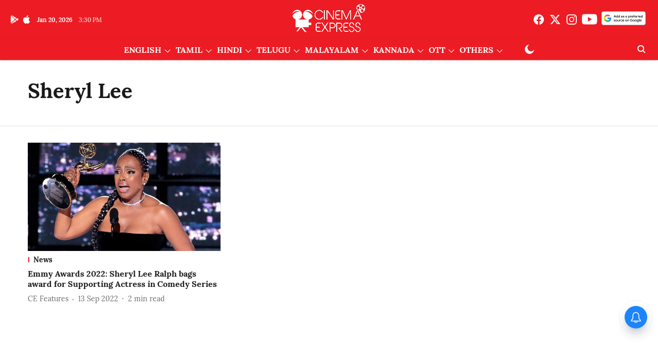

--- FILE ---
content_type: text/html; charset=utf-8
request_url: https://www.cinemaexpress.com/topic/sheryl-lee
body_size: 71924
content:
<!DOCTYPE html>
<html lang="en" dir="ltr">
<head>
    <meta charset="utf-8"/>
    <title>Sheryl Lee</title><link rel="canonical" href="https://www.cinemaexpress.com/topic/sheryl-lee"/><meta name="description" content="Read stories listed under on Sheryl Lee"/><meta name="title" content="Sheryl Lee"/><meta name="keywords" content="Sheryl Lee"/><meta property="og:type" content="website"/><meta property="og:url" content="https://www.cinemaexpress.com/topic/sheryl-lee"/><meta property="og:title" content="Sheryl Lee"/><meta property="og:description" content="Read stories listed under on Sheryl Lee"/><meta name="twitter:card" content="summary_large_image"/><meta name="twitter:title" content="Sheryl Lee"/><meta name="twitter:description" content="Read stories listed under on Sheryl Lee"/><meta name="twitter:site" content="@XpressCinema"/><meta name="twitter:domain" content="https://www.cinemaexpress.com"/><meta property="fb:app_id" content="1195034961698341"/><meta property="og:site_name" content="Cinema Express"/><script type="application/ld+json">{"@context":"http://schema.org","@type":"BreadcrumbList","itemListElement":[{"@type":"ListItem","position":1,"name":"Home","item":"https://www.cinemaexpress.com"}]}</script>
    <link href="/manifest.json" rel="manifest">
    <link rel="icon" href="/favicon.ico" type="image/x-icon">
    <meta content="width=device-width, initial-scale=1" name="viewport">
    <meta name="apple-mobile-web-app-capable" content="yes">
    <meta name="apple-mobile-web-app-status-bar-style" content="black">
    <meta name="apple-mobile-web-app-title" content="cinemaexpress">
    <meta name="theme-color" content="#ed1c24">

    

    
<script>
  window._izq = window._izq || [];
  window._izq.push(["init"]);
</script>
    
<script>
  (() => setTimeout(() => {
    const scriptTag = document.createElement("script");
    scriptTag.setAttribute("src", "https://cdn.izooto.com/scripts/8e4ff6b3cf3e0d457ef7fd9f434f9fe2cf9cb6d9.js");
    scriptTag.setAttribute("async", "true");
    const head = document.head;
    head.insertBefore(scriptTag, head.firstElementChild);
  }, 4000))();
</script>
  



            

    
    <!-- Styles for CLS start-->
    <style>
        :root {
            --logoWidth: 115px;
            --logoHeight: 32px;
        }
        .header-height {
            height: 48px !important;
        }
        .sticky-header-height {
            height:  48px !important;
        }
        .logoHeight {
            max-height: 32px !important;
            max-width: 115px !important;
        }
        @media (min-width: 768px) {
            :root {
                --logoWidth: 180px;
                --logoHeight: 56px;
            }
            .header-height {
                height: 73px !important;
            }
            .sticky-header-height {
                height: 113px !important;
            }
            .logoHeight {
                max-height: 56px !important;
                max-width: 180px !important;
            }
        }
    </style>
   <!-- Styles for CLS end-->

    <style>
         
        @font-face {
  font-display: swap;
  font-family: Lora;
  font-style: normal;
  font-weight: 400;
  src: local("Lora Regular"), local("Lora-Regular"),
    url(https://fonts.gstatic.com/s/lora/v12/0QIvMX1D_JOuMwf7I-NP.woff2) format("woff2"),
    url(https://fonts.gstatic.com/s/lora/v12/0QIvMX1D_JOuMwr7JQ.woff) format("woff");
  unicode-range: U+0460-052F, U+1C80-1C88, U+20B4, U+2DE0-2DFF, U+A640-A69F, U+FE2E-FE2F;
}
@font-face {
  font-display: swap;
  font-family: Lora;
  font-style: normal;
  font-weight: 400;
  src: local("Lora Regular"), local("Lora-Regular"),
    url(https://fonts.gstatic.com/s/lora/v12/0QIvMX1D_JOuMw77I-NP.woff2) format("woff2"),
    url(https://fonts.gstatic.com/s/lora/v12/0QIvMX1D_JOuMwr7JQ.woff) format("woff");
  unicode-range: U+0400-045F, U+0490-0491, U+04B0-04B1, U+2116;
}
@font-face {
  font-display: swap;
  font-family: Lora;
  font-style: normal;
  font-weight: 400;
  src: local("Lora Regular"), local("Lora-Regular"),
    url(https://fonts.gstatic.com/s/lora/v12/0QIvMX1D_JOuMwX7I-NP.woff2) format("woff2"),
    url(https://fonts.gstatic.com/s/lora/v12/0QIvMX1D_JOuMwr7JQ.woff) format("woff");
  unicode-range: U+0102-0103, U+0110-0111, U+1EA0-1EF9, U+20AB;
}
@font-face {
  font-display: swap;
  font-family: Lora;
  font-style: normal;
  font-weight: 400;
  src: local("Lora Regular"), local("Lora-Regular"),
    url(https://fonts.gstatic.com/s/lora/v12/0QIvMX1D_JOuMwT7I-NP.woff2) format("woff2"),
    url(https://fonts.gstatic.com/s/lora/v12/0QIvMX1D_JOuMwr7JQ.woff) format("woff");
  unicode-range: U+0100-024F, U+0259, U+1E00-1EFF, U+2020, U+20A0-20AB, U+20AD-20CF, U+2113, U+2C60-2C7F, U+A720-A7FF;
}
@font-face {
  font-display: swap;
  font-family: Lora;
  font-style: normal;
  font-weight: 400;
  src: local("Lora Regular"), local("Lora-Regular"),
    url(https://fonts.gstatic.com/s/lora/v12/0QIvMX1D_JOuMwr7Iw.woff2) format("woff2"),
    url(https://fonts.gstatic.com/s/lora/v12/0QIvMX1D_JOuMwr7JQ.woff) format("woff");
  unicode-range: U+0000-00FF, U+0131, U+0152-0153, U+02BB-02BC, U+02C6, U+02DA, U+02DC, U+2000-206F, U+2074, U+20AC,
    U+2122, U+2191, U+2193, U+2212, U+2215, U+FEFF, U+FFFD;
}
@font-face {
  font-display: swap;
  font-family: Lora;
  font-style: normal;
  font-weight: 700;
  src: local("Lora Bold"), local("Lora-Bold"),
    url(https://fonts.gstatic.com/s/lora/v12/0QIgMX1D_JOuO7HeNtFumsmv.woff2) format("woff2"),
    url(https://fonts.gstatic.com/s/lora/v12/0QIgMX1D_JOuO7HeNtxunA.woff) format("woff");
  unicode-range: U+0460-052F, U+1C80-1C88, U+20B4, U+2DE0-2DFF, U+A640-A69F, U+FE2E-FE2F;
}
@font-face {
  font-display: swap;
  font-family: Lora;
  font-style: normal;
  font-weight: 700;
  src: local("Lora Bold"), local("Lora-Bold"),
    url(https://fonts.gstatic.com/s/lora/v12/0QIgMX1D_JOuO7HeNthumsmv.woff2) format("woff2"),
    url(https://fonts.gstatic.com/s/lora/v12/0QIgMX1D_JOuO7HeNtxunA.woff) format("woff");
  unicode-range: U+0400-045F, U+0490-0491, U+04B0-04B1, U+2116;
}
@font-face {
  font-display: swap;
  font-family: Lora;
  font-style: normal;
  font-weight: 700;
  src: local("Lora Bold"), local("Lora-Bold"),
    url(https://fonts.gstatic.com/s/lora/v12/0QIgMX1D_JOuO7HeNtNumsmv.woff2) format("woff2"),
    url(https://fonts.gstatic.com/s/lora/v12/0QIgMX1D_JOuO7HeNtxunA.woff) format("woff");
  unicode-range: U+0102-0103, U+0110-0111, U+1EA0-1EF9, U+20AB;
}
@font-face {
  font-display: swap;
  font-family: Lora;
  font-style: normal;
  font-weight: 700;
  src: local("Lora Bold"), local("Lora-Bold"),
    url(https://fonts.gstatic.com/s/lora/v12/0QIgMX1D_JOuO7HeNtJumsmv.woff2) format("woff2"),
    url(https://fonts.gstatic.com/s/lora/v12/0QIgMX1D_JOuO7HeNtxunA.woff) format("woff");
  unicode-range: U+0100-024F, U+0259, U+1E00-1EFF, U+2020, U+20A0-20AB, U+20AD-20CF, U+2113, U+2C60-2C7F, U+A720-A7FF;
}
@font-face {
  font-display: swap;
  font-family: Lora;
  font-style: normal;
  font-weight: 700;
  src: local("Lora Bold"), local("Lora-Bold"),
    url(https://fonts.gstatic.com/s/lora/v12/0QIgMX1D_JOuO7HeNtxumg.woff2) format("woff2"),
    url(https://fonts.gstatic.com/s/lora/v12/0QIgMX1D_JOuO7HeNtxunA.woff) format("woff");
  unicode-range: U+0000-00FF, U+0131, U+0152-0153, U+02BB-02BC, U+02C6, U+02DA, U+02DC, U+2000-206F, U+2074, U+20AC,
    U+2122, U+2191, U+2193, U+2212, U+2215, U+FEFF, U+FFFD;
}
/* cyrillic-ext */
@font-face {
  font-family: 'Merriweather';
  font-style: normal;
  font-weight: 400;
  font-stretch: normal;
  src: url(https://fonts.gstatic.com/s/merriweather/v33/u-4D0qyriQwlOrhSvowK_l5UcA6zuSYEqOzpPe3HOZJ5eX1WtLaQwmYiScCmDxhtNOKl8yDr3icaGV31GvU.woff2) format('woff2');
  unicode-range: U+0460-052F, U+1C80-1C8A, U+20B4, U+2DE0-2DFF, U+A640-A69F, U+FE2E-FE2F;
font-display: swap; }
/* cyrillic */
@font-face {
  font-family: 'Merriweather';
  font-style: normal;
  font-weight: 400;
  font-stretch: normal;
  src: url(https://fonts.gstatic.com/s/merriweather/v33/u-4D0qyriQwlOrhSvowK_l5UcA6zuSYEqOzpPe3HOZJ5eX1WtLaQwmYiScCmDxhtNOKl8yDr3icaEF31GvU.woff2) format('woff2');
  unicode-range: U+0301, U+0400-045F, U+0490-0491, U+04B0-04B1, U+2116;
font-display: swap; }
/* vietnamese */
@font-face {
  font-family: 'Merriweather';
  font-style: normal;
  font-weight: 400;
  font-stretch: normal;
  src: url(https://fonts.gstatic.com/s/merriweather/v33/u-4D0qyriQwlOrhSvowK_l5UcA6zuSYEqOzpPe3HOZJ5eX1WtLaQwmYiScCmDxhtNOKl8yDr3icaG131GvU.woff2) format('woff2');
  unicode-range: U+0102-0103, U+0110-0111, U+0128-0129, U+0168-0169, U+01A0-01A1, U+01AF-01B0, U+0300-0301, U+0303-0304, U+0308-0309, U+0323, U+0329, U+1EA0-1EF9, U+20AB;
font-display: swap; }
/* latin-ext */
@font-face {
  font-family: 'Merriweather';
  font-style: normal;
  font-weight: 400;
  font-stretch: normal;
  src: url(https://fonts.gstatic.com/s/merriweather/v33/u-4D0qyriQwlOrhSvowK_l5UcA6zuSYEqOzpPe3HOZJ5eX1WtLaQwmYiScCmDxhtNOKl8yDr3icaGl31GvU.woff2) format('woff2');
  unicode-range: U+0100-02BA, U+02BD-02C5, U+02C7-02CC, U+02CE-02D7, U+02DD-02FF, U+0304, U+0308, U+0329, U+1D00-1DBF, U+1E00-1E9F, U+1EF2-1EFF, U+2020, U+20A0-20AB, U+20AD-20C0, U+2113, U+2C60-2C7F, U+A720-A7FF;
font-display: swap; }
/* latin */
@font-face {
  font-family: 'Merriweather';
  font-style: normal;
  font-weight: 400;
  font-stretch: normal;
  src: url(https://fonts.gstatic.com/s/merriweather/v33/u-4D0qyriQwlOrhSvowK_l5UcA6zuSYEqOzpPe3HOZJ5eX1WtLaQwmYiScCmDxhtNOKl8yDr3icaFF31.woff2) format('woff2');
  unicode-range: U+0000-00FF, U+0131, U+0152-0153, U+02BB-02BC, U+02C6, U+02DA, U+02DC, U+0304, U+0308, U+0329, U+2000-206F, U+20AC, U+2122, U+2191, U+2193, U+2212, U+2215, U+FEFF, U+FFFD;
font-display: swap; }
/* cyrillic-ext */
@font-face {
  font-family: 'Merriweather';
  font-style: normal;
  font-weight: 700;
  font-stretch: normal;
  src: url(https://fonts.gstatic.com/s/merriweather/v33/u-4D0qyriQwlOrhSvowK_l5UcA6zuSYEqOzpPe3HOZJ5eX1WtLaQwmYiScCmDxhtNOKl8yDrOSAaGV31GvU.woff2) format('woff2');
  unicode-range: U+0460-052F, U+1C80-1C8A, U+20B4, U+2DE0-2DFF, U+A640-A69F, U+FE2E-FE2F;
font-display: swap; }
/* cyrillic */
@font-face {
  font-family: 'Merriweather';
  font-style: normal;
  font-weight: 700;
  font-stretch: normal;
  src: url(https://fonts.gstatic.com/s/merriweather/v33/u-4D0qyriQwlOrhSvowK_l5UcA6zuSYEqOzpPe3HOZJ5eX1WtLaQwmYiScCmDxhtNOKl8yDrOSAaEF31GvU.woff2) format('woff2');
  unicode-range: U+0301, U+0400-045F, U+0490-0491, U+04B0-04B1, U+2116;
font-display: swap; }
/* vietnamese */
@font-face {
  font-family: 'Merriweather';
  font-style: normal;
  font-weight: 700;
  font-stretch: normal;
  src: url(https://fonts.gstatic.com/s/merriweather/v33/u-4D0qyriQwlOrhSvowK_l5UcA6zuSYEqOzpPe3HOZJ5eX1WtLaQwmYiScCmDxhtNOKl8yDrOSAaG131GvU.woff2) format('woff2');
  unicode-range: U+0102-0103, U+0110-0111, U+0128-0129, U+0168-0169, U+01A0-01A1, U+01AF-01B0, U+0300-0301, U+0303-0304, U+0308-0309, U+0323, U+0329, U+1EA0-1EF9, U+20AB;
font-display: swap; }
/* latin-ext */
@font-face {
  font-family: 'Merriweather';
  font-style: normal;
  font-weight: 700;
  font-stretch: normal;
  src: url(https://fonts.gstatic.com/s/merriweather/v33/u-4D0qyriQwlOrhSvowK_l5UcA6zuSYEqOzpPe3HOZJ5eX1WtLaQwmYiScCmDxhtNOKl8yDrOSAaGl31GvU.woff2) format('woff2');
  unicode-range: U+0100-02BA, U+02BD-02C5, U+02C7-02CC, U+02CE-02D7, U+02DD-02FF, U+0304, U+0308, U+0329, U+1D00-1DBF, U+1E00-1E9F, U+1EF2-1EFF, U+2020, U+20A0-20AB, U+20AD-20C0, U+2113, U+2C60-2C7F, U+A720-A7FF;
font-display: swap; }
/* latin */
@font-face {
  font-family: 'Merriweather';
  font-style: normal;
  font-weight: 700;
  font-stretch: normal;
  src: url(https://fonts.gstatic.com/s/merriweather/v33/u-4D0qyriQwlOrhSvowK_l5UcA6zuSYEqOzpPe3HOZJ5eX1WtLaQwmYiScCmDxhtNOKl8yDrOSAaFF31.woff2) format('woff2');
  unicode-range: U+0000-00FF, U+0131, U+0152-0153, U+02BB-02BC, U+02C6, U+02DA, U+02DC, U+0304, U+0308, U+0329, U+2000-206F, U+20AC, U+2122, U+2191, U+2193, U+2212, U+2215, U+FEFF, U+FFFD;
font-display: swap; }

        
        body.fonts-loaded {--primaryFont: "Lora", -apple-system, BlinkMacSystemFont, 'Segoe UI', 'Roboto', 'Oxygen', 'Ubuntu', 'Cantarell',
  'Fira Sans', 'Droid Sans', 'Helvetica Neue', sans-serif;--secondaryFont: "Merriweather", -apple-system, BlinkMacSystemFont, 'Segoe UI', 'Roboto', 'Oxygen', 'Ubuntu', 'Cantarell',
  'Fira Sans', 'Droid Sans', 'Helvetica Neue', sans-serif;--fontsize-larger: 24px;--fontsize-halfjumbo: 32px;--fontsize-largest: 29px;--fontsize-smaller: 11px;--fontsize-small: 13px;--fontsize-medium: 16px;}
        #sw-wrapper{position:fixed;background-color:#fff;align-items:center;margin:0 40px 48px;width:294px;height:248px;box-shadow:0 0 10px 0 rgba(0,0,0,.19);bottom:0;z-index:1001;flex-direction:column;display:none;right:0}.sw-app{font-weight:700;text-transform:capitalize}.sw-url{color:#858585;font-size:12px}#sw-wrapper .sw-wrapper--image{width:56px;margin-bottom:10px}#sw-wrapper #service-worker-popup{position:absolute;border:0;border-radius:0;bottom:32px;background-color:var(--primaryColor,#2c61ad)}#sw-wrapper #close-dialog{align-self:flex-end;border:0;background-color:transparent;color:var(--primaryColor,#000);padding:12px}#sw-wrapper #close-dialog svg{width:24px}@media (min-width:320px) and (max-width:767px){#sw-wrapper{position:fixed;background-color:#fff;width:100%;align-items:center;justify-content:start;height:248px;bottom:0;z-index:1001;flex-direction:column;margin:0}}
        </style>
    <style>
        /*! normalize.css v7.0.0 | MIT License | github.com/necolas/normalize.css */html{-ms-text-size-adjust:100%;-webkit-text-size-adjust:100%;line-height:1.15}article,aside,footer,header,nav,section{display:block}h1{font-size:2em;margin:.67em 0}figcaption,figure,main{display:block}figure{margin:1em 40px}hr{box-sizing:content-box;height:0;overflow:visible}pre{font-family:monospace;font-size:1em}a{-webkit-text-decoration-skip:objects;background-color:transparent}abbr[title]{border-bottom:none;text-decoration:underline;text-decoration:underline dotted}b,strong{font-weight:bolder}code,kbd,samp{font-family:monospace;font-size:1em}dfn{font-style:italic}mark{background-color:#ff0;color:#000}small{font-size:80%}sub,sup{font-size:75%;line-height:0;position:relative;vertical-align:baseline}sub{bottom:-.25em}sup{top:-.5em}audio,video{display:inline-block}audio:not([controls]){display:none;height:0}img{border-style:none}svg:not(:root){overflow:hidden}button,input,optgroup,select,textarea{font-family:var(--primaryFont);font-size:100%;line-height:1.15;margin:0}button,input{overflow:visible}button,select{text-transform:none}[type=reset],[type=submit],button,html [type=button]{-webkit-appearance:button}[type=button]::-moz-focus-inner,[type=reset]::-moz-focus-inner,[type=submit]::-moz-focus-inner,button::-moz-focus-inner{border-style:none;padding:0}[type=button]:-moz-focusring,[type=reset]:-moz-focusring,[type=submit]:-moz-focusring,button:-moz-focusring{outline:1px dotted ButtonText}fieldset{padding:.35em .75em .625em}legend{box-sizing:border-box;color:inherit;display:table;max-width:100%;padding:0;white-space:normal}progress{display:inline-block;vertical-align:baseline}textarea{overflow:auto}[type=checkbox],[type=radio]{box-sizing:border-box;padding:0}[type=number]::-webkit-inner-spin-button,[type=number]::-webkit-outer-spin-button{height:auto}[type=search]{-webkit-appearance:textfield;outline-offset:-2px}[type=search]::-webkit-search-cancel-button,[type=search]::-webkit-search-decoration{-webkit-appearance:none}::-webkit-file-upload-button{-webkit-appearance:button;font:inherit}details,menu{display:block}summary{display:list-item}canvas{display:inline-block}[hidden],template{display:none}:root{--transparentBlack:rgba(53,53,53,.5);--blackTransparent:rgba(0,0,0,.2);--rgbBlack:0,0,0;--rgbWhite:255,255,255;--white:#fff;--black:#000;--shaded-grey:#6f6d70;--base-blue:#2f73e4;--slighty-darker-blue:#4860bc;--gray-light:#818181;--grey:#dadada;--light-blue:#e7e7f6;--orange:#e84646;--light-gray:#333;--off-grey:#dadee1;--lighter-gray:#797979;--darkest-gray:#333;--darker-gray:#313131;--faded-gray:#0f0f0f;--red:#ff7171;--bright-red:#de0c0b;--blue:#023048;--gray:#5c5c5c;--gray-darkest:#232323;--gray-lighter:#a4a4a4;--gray-lightest:#e9e6e6;--facebook:#4e71a8;--twitter:#1cb7eb;--linkedin:#0077b5;--whatsapp:#25d366;--concrete:#f2f2f2;--tundora:#4c4c4c;--greyBlack:#464646;--gray-whiter:#d8d8d8;--gray-white-fa:#fafafa;--lightBlue:#5094fb;--whitest:#eaeaea;--darkBlue:#132437;--paragraphColor:#4d4d4d;--success:#2dbe65;--defaultDarkBackground:#262626;--defaultDarkBorder:rgba(161,175,194,.1);--font-size-smaller:12px;--font-size-small:14px;--font-size-base:16px;--font-size-medium:18px;--fontsize-large:24px;--fontsize-larger:32px;--oneColWidth:73px;--sevenColWidth:655px;--outerSpace:calc(50vw - 594px);--headerWidth:122px;--headerLargeWidth:190px;--headerHeight:32px;--bold:bold;--normal:normal}@media (min-width:768px){:root{--headerWidth:300px;--headerHeight:56px;--headerLargeWidth:300px}}html{font-size:100%}body{font-family:var(--primaryFont);font-size:1rem;font-weight:400;line-height:var(--bodyLineHeight);text-rendering:auto}h1,h2,h3,h4,h5,h6,ol,p,ul{font-weight:400;margin:0;padding:0}h1{font-size:2.25rem;font-weight:300;line-height:1.38889rem}h1,h2{font-family:var(--primaryFont)}h2{font-size:2rem;line-height:2.22222rem;padding:.75rem 0 .5rem}h3{font-family:var(--primaryFont);font-size:1.8125rem;line-height:1.24138rem;word-break:normal}h4{font-size:1.5rem}h4,h5{font-weight:700;line-height:1.33333rem}h5{font-size:1.125rem}h6{font-size:.8125rem;line-height:1.23077rem}p{font-size:1rem;line-height:var(--bodyLineHeight)}li,p{font-family:var(--primaryFont)}:root{--zIndex-60:600;--zIndex-header-item:601;--zIndex-social:499;--zIndex-social-popup:1000;--zIndex-sub-menu:9;--zIndex-99:99;--zIndex-search:999;--zIndex-menu:2;--zIndex-loader-overlay:1100}.play-icon{position:relative}.play-icon:after,.play-icon:before{content:"";display:block;left:50%;position:absolute;top:50%;transform:translateX(-50%) translateY(-50%)}.play-icon:before{background:#000;border-radius:50%;height:46px;opacity:.8;width:46px;z-index:10}@media (min-width:768px){.play-icon:before{height:60px;width:60px}}.play-icon:after{border-bottom:7px solid transparent;border-left:11px solid #fff;border-top:7px solid transparent;height:0;margin-left:2px;width:0;z-index:11}@media (min-width:768px){.play-icon:after{border-bottom:9px solid transparent;border-left:15px solid #fff;border-top:9px solid transparent}}.play-icon--small:before{height:46px;width:46px}@media (min-width:768px){.play-icon--small:before{height:46px;width:46px}}.play-icon--small:after{border-bottom:7px solid transparent;border-left:11px solid #fff;border-top:7px solid transparent}@media (min-width:768px){.play-icon--small:after{border-bottom:9px solid transparent;border-left:15px solid #fff;border-top:9px solid transparent}}.play-icon--medium:before{height:46px;width:46px}@media (min-width:768px){.play-icon--medium:before{height:65px;width:65px}}.play-icon--medium:after{border-bottom:7px solid transparent;border-left:11px solid #fff;border-top:7px solid transparent}@media (min-width:768px){.play-icon--medium:after{border-bottom:13px solid transparent;border-left:20px solid #fff;border-top:13px solid transparent}}.play-icon--large:before{height:46px;width:46px}@media (min-width:768px){.play-icon--large:before{height:100px;width:100px}}.play-icon--large:after{border-bottom:7px solid transparent;border-left:11px solid #fff;border-top:7px solid transparent}@media (min-width:768px){.play-icon--large:after{border-bottom:15px solid transparent;border-left:22px solid #fff;border-top:15px solid transparent}}.component-wrapper{overflow:auto;padding:32px 15px}.component-wrapper,.maxwidth-wrapper{margin-left:auto;margin-right:auto;max-width:1172px}.component-wrapper-fluid{margin-bottom:15px}@media (min-width:768px){.component-wrapper-fluid{padding-top:15px}}.card-background-color{background-color:var(--white)}.card>:nth-child(3){clear:both;content:""}.app-ad{overflow:hidden;text-align:center;width:100%}.app-ad--vertical{padding-bottom:15px;text-align:center}@media (min-width:768px){.app-ad--vertical{text-align:right}}.app-ad--mrec .adBox,.app-ad--mrec .adbutler-wrapper{padding:30px 0}.app-ad--story-mrec .adBox,.app-ad--story-mrec .adbutler-wrapper{padding-bottom:35px}.app-ad--leaderboard .adBox,.app-ad--leaderboard .adbutler-wrapper{padding:8px}.app-ad--horizontal{clear:both}.app-ad--horizontal .adBox,.app-ad--horizontal .adbutler-wrapper{padding:15px 0}.app-ad--story-horizontal .adBox,.app-ad--story-horizontal .adbutler-wrapper{padding-bottom:25px}.app-ad--grid-horizontal{grid-column:1/4}.video-play-icon{display:block;position:relative}.video-play-icon:before{background-size:88px;content:"";display:block;height:90px;left:50%;position:absolute;top:50%;transform:translate(-50%,-50%);width:90px;z-index:10}.qt-button{border-radius:100px;color:#fff;font-family:var(--primaryFont);font-size:1rem;font-weight:300;padding:10px 28px;text-align:center}.qt-button:hover{cursor:pointer}.qt-button--primary{background:#2f73e4}.qt-button--secondary{background:#2f73e4;border:1px solid #fff}.qt-button--transparent{background:transparent;border:2px solid #2f73e4;color:#2f73e4}.overlay{background:rgba(0,0,0,.09);display:none;height:100%;left:0;position:fixed;top:0;width:100%;z-index:600}.overlay--active{display:block}.sidebar{height:100%;left:0;overflow:scroll;padding:50px 48px;position:fixed;top:0;transform:translateX(-100%);transition:transform 375ms cubic-bezier(0,0,.2,1);width:100%;z-index:601}@media (min-width:768px){.sidebar{width:445px}}.sidebar.open{background-color:var(--headerBackgroundColor,#fff);color:var(--headerTextColor,#333);transform:translateX(0);transition:transform 375ms cubic-bezier(.4,0,1,1)}.ltr-side-bar{left:auto;right:0;transform:translateX(100%)}.ltr-arrow{left:0;position:absolute;right:unset}.sidebar.open.ltr-side-bar{transform:translateX(0)}.sidebar__nav__logo{font-family:var(--primaryFont);font-size:2.125rem;font-weight:700;margin-bottom:60px}.sidebar__nav__logo:after,.sidebar__nav__logo:before{content:"";display:table}.sidebar__nav__logo:after{clear:both}.sidebar__nav__logo .logo{color:#2f73e4;display:inline-block;float:left;font-family:var(--primaryFont);font-size:2.125rem;font-weight:700;max-width:210px;padding:0}.sidebar__nav__logo .logo .app-logo__element{max-height:85px;object-fit:contain}.sidebar__nav__logo .close{color:var(--headerIconColor,#a9a9a9);cursor:pointer;float:right;font-weight:300;height:22px;position:relative;top:16px;width:22px}.sidebar__social li{display:inline-block}.sidebar__social li a{margin-right:25px}ul.sidebar__info{border-top:2px solid #2f73e4;margin:0 0 50px;padding-top:30px}ul.sidebar__info li a{font-size:1.375rem!important;font-weight:300}ul.submenu li a{color:var(--headerTextColor,#a9a9a9);font-size:1.375rem;padding-bottom:25px}.sidebar__nav{font-family:var(--primaryFont)}.sidebar__nav ul{list-style:none;margin:0;padding:0}.sidebar__nav ul li{clear:both}.sidebar__nav ul li a,.sidebar__nav ul li span{cursor:pointer;display:block;font-size:1.625rem;font-weight:300;padding-bottom:30px}.sidebar__nav ul li a:hover,.sidebar__nav ul li span:hover{color:var(--headerIconColor,#a9a9a9)}.sidebar__nav ul li.has--submenu .submenu-arrow{float:right}.sidebar__nav ul li.has--submenu a,.sidebar__nav ul li.has--submenu div{display:flex;justify-content:space-between}.sidebar__nav ul li.has--submenu .submenu-arrow:after{border-style:solid;border-width:.07em .07em 0 0;color:#9e9e9e;content:"";display:inline-block;float:right;height:.45em;position:relative;top:.45em;transform:rotate(135deg);transition:transform .3s;vertical-align:top;width:.45em;will-change:transform}.sidebar__nav ul li.has--submenu.open .submenu-arrow:after{top:.65em;transform:rotate(315deg)}ul.submenu li a:hover{color:var(--headerIconColor,#a9a9a9)}ul.submenu{display:none;padding-left:38px}input,ul.submenu--show{display:block}input{background:#fff;border:none;border-radius:4px;color:#a3a3a3;font-weight:300;padding:10px 15px;width:100%}button{border-radius:100px;color:#fff;font-size:1rem;padding:10px 27px}.qt-search{align-items:center;display:flex;position:relative}.qt-search__form-wrapper{width:100%}.qt-search__form-wrapper form input{background-color:transparent;border-bottom:1px solid #d8d8d8;border-radius:0;font-size:32px;font-weight:700;opacity:.5;outline:none;padding:8px 0}.qt-search__form .search-icon{background:transparent;border:none;cursor:pointer;height:24px;outline:none;position:absolute;right:0;top:0;width:24px}html[dir=rtl] .search-icon{left:0;right:auto}.loader-overlay-container{align-items:center;background-color:rgba(0,0,0,.8);bottom:0;display:flex;flex-direction:column-reverse;justify-content:center;left:0;position:fixed;right:0;top:0;z-index:var(--zIndex-loader-overlay)}.spinning-loader{animation:spinAnimation 1.1s ease infinite;border-radius:50%;font-size:10px;height:1em;position:relative;text-indent:-9999em;transform:translateZ(0);width:1em}@keyframes spinAnimation{0%,to{box-shadow:0 -2.6em 0 0 var(--white),1.8em -1.8em 0 0 var(--blackTransparent),2.5em 0 0 0 var(--blackTransparent),1.75em 1.75em 0 0 var(--blackTransparent),0 2.5em 0 0 var(--blackTransparent),-1.8em 1.8em 0 0 var(--blackTransparent),-2.6em 0 0 0 hsla(0,0%,100%,.5),-1.8em -1.8em 0 0 hsla(0,0%,100%,.7)}12.5%{box-shadow:0 -2.6em 0 0 hsla(0,0%,100%,.7),1.8em -1.8em 0 0 var(--white),2.5em 0 0 0 var(--blackTransparent),1.75em 1.75em 0 0 var(--blackTransparent),0 2.5em 0 0 var(--blackTransparent),-1.8em 1.8em 0 0 var(--blackTransparent),-2.6em 0 0 0 var(--blackTransparent),-1.8em -1.8em 0 0 hsla(0,0%,100%,.5)}25%{box-shadow:0 -2.6em 0 0 hsla(0,0%,100%,.5),1.8em -1.8em 0 0 hsla(0,0%,100%,.7),2.5em 0 0 0 var(--white),1.75em 1.75em 0 0 var(--blackTransparent),0 2.5em 0 0 var(--blackTransparent),-1.8em 1.8em 0 0 var(--blackTransparent),-2.6em 0 0 0 var(--blackTransparent),-1.8em -1.8em 0 0 var(--blackTransparent)}37.5%{box-shadow:0 -2.6em 0 0 var(--blackTransparent),1.8em -1.8em 0 0 hsla(0,0%,100%,.5),2.5em 0 0 0 hsla(0,0%,100%,.7),1.75em 1.75em 0 0 var(--white),0 2.5em 0 0 var(--blackTransparent),-1.8em 1.8em 0 0 var(--blackTransparent),-2.6em 0 0 0 var(--blackTransparent),-1.8em -1.8em 0 0 var(--blackTransparent)}50%{box-shadow:0 -2.6em 0 0 var(--blackTransparent),1.8em -1.8em 0 0 var(--blackTransparent),2.5em 0 0 0 hsla(0,0%,100%,.5),1.75em 1.75em 0 0 hsla(0,0%,100%,.7),0 2.5em 0 0 var(--white),-1.8em 1.8em 0 0 var(--blackTransparent),-2.6em 0 0 0 var(--blackTransparent),-1.8em -1.8em 0 0 var(--blackTransparent)}62.5%{box-shadow:0 -2.6em 0 0 var(--blackTransparent),1.8em -1.8em 0 0 var(--blackTransparent),2.5em 0 0 0 var(--blackTransparent),1.75em 1.75em 0 0 hsla(0,0%,100%,.5),0 2.5em 0 0 hsla(0,0%,100%,.7),-1.8em 1.8em 0 0 var(--white),-2.6em 0 0 0 var(--blackTransparent),-1.8em -1.8em 0 0 var(--blackTransparent)}75%{box-shadow:0 -2.6em 0 0 var(--blackTransparent),1.8em -1.8em 0 0 var(--blackTransparent),2.5em 0 0 0 var(--blackTransparent),1.75em 1.75em 0 0 var(--blackTransparent),0 2.5em 0 0 hsla(0,0%,100%,.5),-1.8em 1.8em 0 0 hsla(0,0%,100%,.7),-2.6em 0 0 0 var(--white),-1.8em -1.8em 0 0 var(--blackTransparent)}87.5%{box-shadow:0 -2.6em 0 0 var(--blackTransparent),1.8em -1.8em 0 0 var(--blackTransparent),2.5em 0 0 0 var(--blackTransparent),1.75em 1.75em 0 0 var(--blackTransparent),0 2.5em 0 0 var(--blackTransparent),-1.8em 1.8em 0 0 hsla(0,0%,100%,.5),-2.6em 0 0 0 hsla(0,0%,100%,.7),-1.8em -1.8em 0 0 var(--white)}}.icon.loader{fill:var(--primaryColor);height:50px;left:calc(50% - 50px);position:fixed;top:calc(50% - 25px);width:100px}:root{--arrow-c-brand1:#ff214b;--arrow-c-brand2:#1bbb87;--arrow-c-brand3:#6fe7c0;--arrow-c-brand4:#f6f8ff;--arrow-c-brand5:#e9e9e9;--arrow-c-accent1:#2fd072;--arrow-c-accent2:#f5a623;--arrow-c-accent3:#f81010;--arrow-c-accent4:#d71212;--arrow-c-accent5:#f2f2f2;--arrow-c-accent6:#e8eaed;--arrow-c-mono1:#000;--arrow-c-mono2:rgba(0,0,0,.9);--arrow-c-mono3:rgba(0,0,0,.7);--arrow-c-mono4:rgba(0,0,0,.6);--arrow-c-mono5:rgba(0,0,0,.3);--arrow-c-mono6:rgba(0,0,0,.2);--arrow-c-mono7:rgba(0,0,0,.1);--arrow-c-invert-mono1:#fff;--arrow-c-invert-mono2:hsla(0,0%,100%,.9);--arrow-c-invert-mono3:hsla(0,0%,100%,.7);--arrow-c-invert-mono4:hsla(0,0%,100%,.6);--arrow-c-invert-mono5:hsla(0,0%,100%,.3);--arrow-c-invert-mono6:hsla(0,0%,100%,.2);--arrow-c-invert-mono7:hsla(0,0%,100%,.1);--arrow-c-invert-mono8:#dedede;--arrow-c-invert-mono9:hsla(0,0%,87%,.1);--arrow-c-dark:#0d0d0d;--arrow-c-light:#fff;--arrow-spacing-xxxs:2px;--arrow-spacing-xxs:4px;--arrow-spacing-xs:8px;--arrow-spacing-s:12px;--arrow-spacing-m:16px;--arrow-spacing-20:20px;--arrow-spacing-l:24px;--arrow-spacing-xl:32px;--arrow-spacing-28:28px;--arrow-spacing-48:48px;--arrow-spacing-40:40px;--arrow-spacing-96:96px;--arrow-fs-tiny:14px;--arrow-fs-xs:16px;--arrow-fs-s:18px;--arrow-fs-m:20px;--arrow-fs-l:24px;--arrow-fs-xl:26px;--arrow-fs-xxl:30px;--arrow-fs-huge:32px;--arrow-fs-big:40px;--arrow-fs-jumbo:54px;--arrow-fs-28:28px;--arrow-typeface-primary:-apple-system,BlinkMacSystemFont,"Helvetica Neue",Helvetica,Arial,sans-serif;--arrow-typeface-secondary:Verdana,Geneva,Tahoma,sans-serif;--arrow-sans-serif:sans-serif;--arrow-lh-1:1;--arrow-lh-2:1.2;--arrow-lh-3:1.3;--arrow-lh-4:1.4;--arrow-lh-5:1.5;--arrow-fw-light:300;--arrow-fw-normal:400;--arrow-fw-500:500;--arrow-fw-semi-bold:600;--arrow-fw-bold:700;--light-border:var(--arrow-c-invert-mono7);--dark-border:var(--arrow-c-mono7);--fallback-img:#e8e8e8;--z-index-9:9;--z-index-1:1}.arrow-component{-webkit-font-smoothing:antialiased;-moz-osx-font-smoothing:grayscale;-moz-font-feature-settings:"liga" on;font-family:var(--arrow-typeface-primary);font-weight:var(--arrow-fw-normal);text-rendering:optimizeLegibility}.arrow-component h1,.arrow-component h2,.arrow-component h3,.arrow-component h4,.arrow-component h5,.arrow-component h6,.arrow-component ol,.arrow-component ul{font-family:var(--arrow-typeface-primary)}.arrow-component li,.arrow-component p{font-size:var(--arrow-fs-xs);line-height:var(--arrow-lh-1)}.arrow-component figure{margin:0;padding:0}.arrow-component h1{font-size:var(--arrow-fs-28);font-stretch:normal;font-style:normal;font-weight:var(--arrow-fw-bold);letter-spacing:normal;line-height:var(--arrow-lh-3)}@media only screen and (min-width:768px){.arrow-component h1{font-size:var(--arrow-fs-big)}}.arrow-component h2{font-size:var(--arrow-fs-l);font-stretch:normal;font-style:normal;font-weight:var(--arrow-fw-bold);letter-spacing:normal;line-height:var(--arrow-lh-3)}@media only screen and (min-width:768px){.arrow-component h2{font-size:var(--arrow-fs-huge)}}.arrow-component h3{font-size:var(--arrow-fs-m);font-stretch:normal;font-style:normal;font-weight:var(--arrow-fw-bold);letter-spacing:normal;line-height:var(--arrow-lh-3)}@media only screen and (min-width:768px){.arrow-component h3{font-size:var(--arrow-fs-l)}}.arrow-component h4{font-size:var(--arrow-fs-s);font-stretch:normal;font-style:normal;font-weight:var(--arrow-fw-bold);letter-spacing:normal;line-height:var(--arrow-lh-3)}@media only screen and (min-width:768px){.arrow-component h4{font-size:var(--arrow-fs-m)}}.arrow-component h5{font-size:var(--arrow-fs-xs);font-stretch:normal;font-style:normal;font-weight:var(--arrow-fw-bold);letter-spacing:normal;line-height:var(--arrow-lh-3)}@media only screen and (min-width:768px){.arrow-component h5{font-size:var(--arrow-fs-s)}}.arrow-component h6{font-size:var(--arrow-fs-xs);font-weight:var(--arrow-fw-bold);line-height:var(--arrow-lh-3)}.arrow-component h6,.arrow-component p{font-stretch:normal;font-style:normal;letter-spacing:normal}.arrow-component p{font-family:var(--arrow-typeface-secondary);font-size:var(--arrow-fs-m);font-weight:400;line-height:var(--arrow-lh-5);word-break:break-word}.arrow-component.full-width-with-padding{margin-left:calc(-50vw + 50%);margin-right:calc(-50vw + 50%);padding:var(--arrow-spacing-m) calc(50vw - 50%) var(--arrow-spacing-xs) calc(50vw - 50%)}.p-alt{font-size:var(--arrow-fs-xs);font-stretch:normal;font-style:normal;font-weight:400;letter-spacing:normal;line-height:var(--arrow-lh-5)}.author-name,.time{font-weight:400}.author-name,.section-tag,.time{font-size:var(--arrow-fs-tiny);font-stretch:normal;font-style:normal;letter-spacing:normal}.section-tag{font-weight:700;line-height:normal}.arr-hidden-desktop{display:none}@media only screen and (max-width:768px){.arr-hidden-desktop{display:block}}.arr-hidden-mob{display:block}@media only screen and (max-width:768px){.arr-hidden-mob{display:none}}.arr-custom-style a{border-bottom:1px solid var(--arrow-c-mono2);color:var(--arrow-c-mono2)}.arr-story-grid{grid-column-gap:var(--arrow-spacing-l);display:grid;grid-template-columns:repeat(4,minmax(auto,150px));margin:0 12px;position:relative}@media only screen and (min-width:768px){.arr-story-grid{grid-template-columns:[grid-start] minmax(48px,auto) [container-start] repeat(12,minmax(auto,55px)) [container-end] minmax(48px,auto) [grid-end];margin:unset}}@media only screen and (min-width:768px) and (min-width:1025px){.arr-story-grid{grid-template-columns:[grid-start] minmax(56px,auto) [container-start] repeat(12,minmax(auto,73px)) [container-end] minmax(56px,auto) [grid-end]}}.content-style{display:contents}.with-rounded-corners,.with-rounded-corners img{border-radius:var(--arrow-spacing-s)}.arr-image-placeholder{background-color:#f0f0f0}.arr--share-sticky-wrapper{bottom:0;justify-items:flex-start;margin:var(--arrow-spacing-l) 0;position:absolute;right:0;top:120px}@media only screen and (min-width:1025px){.arr--share-sticky-wrapper{left:0;right:unset}}html[dir=rtl] .arr--share-sticky-wrapper{left:0;right:unset}@media only screen and (min-width:1025px){html[dir=rtl] .arr--share-sticky-wrapper{left:unset;right:0}}:root{--max-width-1172:1172px;--spacing-40:40px}body{--arrow-typeface-primary:var(--primaryFont);--arrow-typeface-secondary:var(--secondaryFont);--arrow-c-brand1:var(--primaryColor);--fallback-img:var(--primaryColor);background:#f5f5f5;color:var(--textColor);margin:0;overflow-anchor:none;overflow-x:hidden}#container{min-height:100vh;width:100%}#header-logo img,#header-logo-mobile img{align-content:center;height:var(--logoHeight);width:var(--logoWidth)}.breaking-news-wrapper{min-height:32px}@media (min-width:768px){.breaking-news-wrapper{min-height:40px}}.breaking-news-wrapper.within-container{min-height:48px}@media (min-width:768px){.breaking-news-wrapper.within-container{min-height:72px}}#row-4{max-width:1172px;min-height:100%}*{box-sizing:border-box}.container{margin:0 auto;max-width:1172px;padding:0 16px}h1{font-family:Open Sans,sans-serif;font-size:1.875rem;font-weight:800;margin:10px 0;text-transform:uppercase}h1 span{font-family:Cardo,serif;font-size:1.5rem;font-style:italic;font-weight:400;margin:0 5px;text-transform:none}.toggle{display:block;height:30px;margin:30px auto 10px;width:28px}.toggle span:after,.toggle span:before{content:"";left:0;position:absolute;top:-9px}.toggle span:after{top:9px}.toggle span{display:block;position:relative}.toggle span,.toggle span:after,.toggle span:before{backface-visibility:hidden;background-color:#000;border-radius:2px;height:5px;transition:all .3s;width:100%}.toggle.on span{background-color:transparent}.toggle.on span:before{background-color:#fff;transform:rotate(45deg) translate(5px,5px)}.toggle.on span:after{background-color:#fff;transform:rotate(-45deg) translate(7px,-8px)}.story-card__image.story-card__image--cover.set-fallback{padding:0}a{color:inherit;text-decoration:none}.arr--headline,.arr--story-headline{word-break:break-word}.arrow-component.arr--four-col-sixteen-stories .arr--collection-name h3,.arrow-component.arr--two-col-four-story-highlight .arr--collection-name h3{font-size:inherit;font-weight:inherit}.arrow-component.arr--collection-name .arr-collection-name-border-left{font-size:1.625rem!important;margin-left:-4px;min-width:8px;width:8px}@media (min-width:768px){.arrow-component.arr--collection-name .arr-collection-name-border-left{font-size:2.125rem!important}}.arrow-component.arr--headline h2{padding:0}.sticky-layer{box-shadow:0 1px 6px 0 rgba(0,0,0,.1);left:0;position:fixed;right:0;top:0;z-index:var(--zIndex-search)}.ril__toolbarItem .arr--hyperlink-button{position:relative;top:6px}.arr--text-element p{margin-bottom:15px;word-break:break-word}.arr--text-element ul li{font-family:var(--arrow-typeface-secondary);font-size:var(--arrow-fs-s);line-height:var(--arrow-lh-5);margin-bottom:4px;word-break:break-word}@media (min-width:768px){.arr--text-element ul li{font-size:var(--arrow-fs-m)}}.arr--text-element ol li{margin-bottom:4px}.arr--text-element ul li p{margin-bottom:unset}.arr--blurb-element blockquote{margin:unset}.arr--quote-element p:first-of-type{font-family:var(--primaryFont)}.elm-onecolstorylist{grid-column:1/4}.ril-image-current{width:auto!important}.ril__image,.ril__imageNext,.ril__imagePrev{max-width:100%!important}.rtl-twoColSixStories .arr--content-wrapper{order:-1}.rtl-threeColTwelveStories{order:2}.author-card-wrapper div{display:inline!important}.mode-wrapper{min-width:52px;padding:var(--arrow-spacing-xs) var(--arrow-spacing-m)}@media (--viewport-medium ){.mode-wrapper{min-width:44px;padding:var(--arrow-spacing-xs) var(--arrow-spacing-s)}}img.qt-image{object-fit:cover;width:100%}.qt-image-16x9{margin:0;overflow:hidden;padding-top:56.25%;position:relative}.qt-image-16x9 img{left:0;position:absolute;top:0}.qt-responsive-image{margin:0;overflow:hidden;padding-top:56.25%;position:relative}@media (min-width:768px){.qt-responsive-image{padding-top:37.5%}}.qt-responsive-image img{left:0;position:absolute;top:0}.qt-image-2x3{margin:0}img{display:block;max-width:100%;width:100%}.row{clear:both}.row:after,.row:before{content:"";display:table}.row:after{clear:both}@media (min-width:768px){.col-4:nth-of-type(2n){margin-right:0}}.section__head__title{margin-bottom:20px}@media (min-width:992px){.section__head__title{margin-bottom:30px}}.sub--section{background:rgba(0,0,0,.5);color:#fff;font-size:1.25rem;font-weight:700;padding:6px 14px}.section__card--image{margin-bottom:23px}.author--submission{color:#3d3d3d;font-size:.6875rem;font-weight:300}@media (min-width:992px){.author--submission{font-size:.875rem}}.slick-next{margin-right:0}@media (min-width:992px){.slick-next{margin-right:20px}}.slick-prev{margin-left:0}@media (min-width:992px){.slick-prev{margin-left:20px}}body.dir-right{direction:rtl}.story-element-data-table{max-width:calc(100vw - 24px);overflow:auto;word-break:normal!important}@media (min-width:768px){.story-element-data-table{max-width:62vw}}@media (min-width:768px) and (min-width:1024px){.story-element-data-table{max-width:100%}}.story-element-data-table table{border-collapse:collapse;margin:0 auto}.story-element-data-table th{background-color:var(--gray-lighter)}.story-element-data-table td,.story-element-data-table th{border:1px solid var(--shaded-grey);min-width:80px;padding:5px;vertical-align:text-top}html[dir=rtl] .story-element-data-table table{direction:ltr}html[dir=rtl] .story-element-data-table td,html[dir=rtl] .story-element-data-table th{direction:rtl}.static-container{color:var(--staticTextColor);margin-bottom:15px;margin-left:auto;margin-right:auto;max-width:1172px;overflow:auto;padding:15px 15px 0}@media (min-width:768px){.static-container{padding:30px}}@media (min-width:992px){.static-container{padding:50px 120px}}.static-container__wrapper{padding:20px}@media (min-width:768px){.static-container__wrapper{padding:30px}}@media (min-width:992px){.static-container__wrapper{padding:30px 40px}}.static-container h1,.static-container__headline{color:var(--staticHeadlineColor);font-family:var(--primaryFont);font-size:1.5rem;font-weight:700;line-height:var(--headlineLineHeight);margin:10px 0;text-align:left;text-transform:capitalize}@media (min-width:768px){.static-container h1,.static-container__headline{font-size:1.5rem;margin-bottom:30px}}@media (min-width:992px){.static-container h1,.static-container__headline{font-size:2rem}}.static-container h2,.static-container__sub-headline{color:var(--staticHeadlineColor);font-size:1.25rem;font-weight:700;line-height:1.5}@media (min-width:768px){.static-container h2,.static-container__sub-headline{font-size:1.25rem}}@media (min-width:992px){.static-container h2,.static-container__sub-headline{font-size:1.5rem}}.static-container h3{color:var(--staticHeadlineColor);font-size:1rem;font-weight:700;line-height:1.5;margin-bottom:4px;margin-top:12px}@media (min-width:768px){.static-container h3{font-size:1rem}}@media (min-width:992px){.static-container h3{font-size:1.25rem}}.static-container h4{color:var(--staticHeadlineColor);font-size:1rem;font-weight:700;margin-bottom:4px;margin-top:12px}@media (min-width:992px){.static-container h4{font-size:1.125rem}}.static-container h5,.static-container h6{color:var(--staticHeadlineColor);font-size:1rem;font-weight:700;margin-bottom:4px;margin-top:12px}.static-container__media-object{display:flex;flex-direction:column}.static-container__media-object-info{color:var(--staticInfoColor);font-style:italic;margin:10px 0 15px}@media (min-width:768px){.static-container__media-object-content{display:flex}}.static-container__media-object-content__image{flex-basis:190px;flex-shrink:0;margin:0 15px 15px 0}.static-container__media-object-content__image img{border:1px solid var(--mode-color);border-radius:50%}.static-container ol,.static-container ul,.static-container__list{color:var(--staticTextColor);margin-top:15px;padding-left:20px}.static-container li{color:var(--staticTextColor)}.static-container p,.static-container__description,.static-container__list,.static-container__media-object{color:var(--staticTextColor);font-family:var(--secondaryFont);font-size:1rem;line-height:1.5;margin-bottom:15px}.static-container p:last-child,.static-container__description:last-child,.static-container__list:last-child,.static-container__media-object:last-child{margin-bottom:25px}@media (min-width:992px){.static-container p,.static-container__description,.static-container__list,.static-container__media-object{font-size:1.25rem}}.static-container__tlm-list{padding-left:20px}.static-container__subheadline{margin-bottom:10px}.static-container__footer--images{align-items:center;display:flex;flex-wrap:wrap;height:50px;justify-content:space-between;margin:30px 0}.static-container__footer--images img{height:100%;width:auto}.static-container__override-list{margin-left:17px}.static-container__override-list-item{padding-left:10px}.static-container__override-a,.static-container__override-a:active,.static-container__override-a:focus,.static-container__override-a:hover{color:var(--primaryColor);cursor:pointer;text-decoration:underline}.static-container .awards-image{margin:0 auto;width:200px}.svg-handler-m__social-svg-wrapper__C20MA,.svg-handler-m__svg-wrapper__LhbXl{align-items:center;display:flex;height:24px}.svg-handler-m__social-svg-wrapper__C20MA{margin-right:8px}.dir-right .svg-handler-m__social-svg-wrapper__C20MA{margin-left:8px;margin-right:unset}@media (min-width:768px){.svg-handler-m__mobile__1cu7J{display:none}}.svg-handler-m__desktop__oWJs5{display:none}@media (min-width:768px){.svg-handler-m__desktop__oWJs5{display:block}}.svg-handler-m__wrapper-mode-icon__hPaAN{display:flex}.breaking-news-module__title__oWZgt{background-color:var(--breakingNewsBgColor);border-right:1px solid var(--breakingNewsTextColor);color:var(--breakingNewsTextColor);display:none;font-family:var(--secondaryFont);font-size:14px;z-index:1}.dir-right .breaking-news-module__title__oWZgt{border-left:1px solid var(--breakingNewsTextColor);border-right:none;padding-left:20px}@media (min-width:1200px){.breaking-news-module__title__oWZgt{display:block;font-size:16px;font-weight:700;padding:2px 16px}}.breaking-news-module__content__9YorK{align-self:center;color:var(--breakingNewsTextColor);display:block;font-family:var(--secondaryFont);font-size:14px;font-weight:400;padding:0 16px}@media (min-width:1200px){.breaking-news-module__content__9YorK{font-size:16px}}.breaking-news-module__full-width-container__g7-8x{background-color:var(--breakingNewsBgColor);display:flex;width:100%}.breaking-news-module__container__mqRrr{background-color:var(--breakingNewsBgColor);display:flex;margin:0 auto;max-width:1142px}.breaking-news-module__bg-wrapper__6CUzG{padding:8px 0}@media (min-width:1200px){.breaking-news-module__bg-wrapper__6CUzG{padding:16px 0}}.breaking-news-module__breaking-news-collection-wrapper__AQr0N{height:32px;overflow:hidden;white-space:nowrap}@media (min-width:1200px){.breaking-news-module__breaking-news-collection-wrapper__AQr0N{height:40px}}.breaking-news-module__breaking-news-wrapper__FVlA4{align-self:center;overflow:hidden;white-space:nowrap;width:100%}.react-marquee-box,.react-marquee-box .marquee-landscape-wrap{height:100%;left:0;overflow:hidden;position:relative;top:0;width:100%}.react-marquee-box .marquee-landscape-wrap{align-items:center;display:flex}.marquee-landscape-item.marquee-landscape-item-alt{display:none}.react-marquee-box .marquee-landscape-wrap .marquee-landscape-item{height:100%;white-space:nowrap}.react-marquee-box .marquee-landscape-wrap .marquee-landscape-item .marquee-container{color:var(--breakingNewsTextColor);display:inline-block;height:100%;padding:0 16px;position:relative;white-space:nowrap}.react-marquee-box .marquee-landscape-wrap .marquee-landscape-item .marquee-container.dot-delimiter:after{content:".";position:absolute;right:0;top:-4px}.react-marquee-box .marquee-landscape-wrap .marquee-landscape-item .marquee-container.pipe-delimiter:after{border-right:1px solid var(--breakingNewsTextColor);content:" ";height:100%;opacity:.5;position:absolute;right:0;top:0}.react-marquee-box .marquee-landscape-wrap .marquee-landscape-exceed .marquee-container:last-child:after{content:none}.user-profile-m__avatar__ZxI5f{border-radius:5px;width:24px}.user-profile-m__sign-in-btn__h-njy{min-width:61px}@media (max-width:766px){.user-profile-m__sign-in-btn__h-njy{display:none}}.user-profile-m__sign-in-svg__KufX4{display:none}@media (max-width:766px){.user-profile-m__sign-in-svg__KufX4{display:block}}.user-profile-m__sign-btn__1r1gq .user-profile-m__white-space__i1e3z{color:var(--black);color:var(--secondaryHeaderTextColor,var(--black));cursor:pointer}.user-profile-m__single-layer__Lo815.user-profile-m__sign-btn__1r1gq .user-profile-m__white-space__i1e3z{color:var(--black);color:var(--primaryHeaderTextColor,var(--black))}.user-profile-m__user-data__d1KDl{background-color:var(--white);background-color:var(--secondaryHeaderBackgroundColor,var(--white));box-shadow:0 2px 10px 0 rgba(0,0,0,.1);position:absolute;right:0;top:38px;width:200px;z-index:999}@media (min-width:767px){.user-profile-m__user-data__d1KDl{right:-10px;top:50px}}.user-profile-m__overlay__ShmRW{bottom:0;cursor:auto;height:100vh;left:0;overflow:scroll;right:0;top:0;z-index:9999}@media (min-width:767px){.user-profile-m__overlay__ShmRW{overflow:hidden}}.user-profile-m__user-data__d1KDl ul{color:var(--black);color:var(--primaryHeaderTextColor,var(--black));list-style:none;padding:12px 0}.user-profile-m__user-details__4iOZz{height:24px;position:relative;width:24px}.user-profile-m__user-details__4iOZz .icon.author-icon{fill:var(--black);fill:var(--secondaryHeaderTextColor,var(--black));cursor:pointer}.user-profile-m__single-layer__Lo815.user-profile-m__user-details__4iOZz .icon.author-icon{fill:var(--black);fill:var(--primaryHeaderTextColor,var(--black));cursor:pointer}.user-profile-m__user-details__4iOZz img{border-radius:50%;cursor:pointer;height:24px;width:24px}.user-profile-m__user-data__d1KDl ul li{color:var(--black);color:var(--secondaryHeaderTextColor,var(--black));padding:8px 16px}.user-profile-m__user-data__d1KDl ul li a{display:block}.user-profile-m__user-data__d1KDl ul li:hover{background:rgba(0,0,0,.2)}body.user-profile-m__body-scroll__meqnJ{overflow:hidden}.user-profile-m__single-layer__Lo815 .user-profile-m__user-data__d1KDl{background-color:var(--white);background-color:var(--primaryHeaderBackgroundColor,var(--white));right:-20px}@media (min-width:767px){.user-profile-m__single-layer__Lo815 .user-profile-m__user-data__d1KDl{right:-30px;top:42px}}.user-profile-m__single-layer__Lo815 .user-profile-m__user-data__d1KDl ul li a{color:var(--black);color:var(--primaryHeaderTextColor,var(--black))}.menu-m__top-level-menu__rpg59{display:flex;flex-wrap:wrap;list-style:none;overflow-x:auto;overflow:inherit}@media (min-width:768px){.menu-m__top-level-menu__rpg59{scrollbar-width:none}}.menu-m__primary-menu-scroll__uneJ2{overflow:hidden}@media (min-width:768px){.menu-m__primary-menu-override__E7mf2{flex-wrap:unset}}.menu-m__menu-item__Zj0zc a{white-space:unset}@media (min-width:768px){.menu-m__sub-menu__KsNTf{left:auto}}.menu-m__sub-menu__KsNTf{left:inherit}.menu-m__horizontal-submenu__rNu81{border-bottom:1px solid var(--white);display:block;overflow-x:unset;position:unset}@media (min-width:768px){.menu-m__horizontal-submenu__rNu81{border-bottom:unset}}.menu-m__sub-menu-placeholder__RElas{padding:8px 11px}.menu-m__sub-menu-rtl__gCNPL{display:flex;flex-direction:row-reverse}@media (min-width:768px){.menu-m__sub-menu-rtl__gCNPL{transform:none!important}}.menu-m__sidebar__HWXlc .menu-m__sub-menu__KsNTf{background-color:#fff;background-color:var(--primaryHeaderBackgroundColor,#fff);display:none;font-family:var(--secondaryFont);font-size:16px;list-style-type:none;top:45px;width:220px}.menu-m__menu-row__89SgS.menu-m__menu__JD9zy .menu-m__sub-menu__KsNTf{background-color:#fff;background-color:var(--headerBackgroundColor,#fff);box-shadow:0 8px 16px 0 var(--blackTransparent);display:none;list-style-type:none;position:absolute;top:45px}.menu-m__menu-row__89SgS.menu-m__menu__JD9zy .menu-m__has-child__iKnw- .menu-m__sub-menu__KsNTf{-ms-overflow-style:none;background-color:#fff;background-color:var(--primaryHeaderBackgroundColor,#fff);box-shadow:0 8px 16px 0 var(--blackTransparent);list-style-type:none;max-height:445px;overflow-y:scroll;position:absolute;top:100%;z-index:var(--zIndex-menu)}@media (min-width:768px){.menu-m__menu-row__89SgS.menu-m__menu__JD9zy .menu-m__has-child__iKnw- .menu-m__sub-menu__KsNTf{display:none;min-width:184px;width:240px}}.menu-m__menu-row__89SgS.menu-m__menu__JD9zy .menu-m__has-child__iKnw- .menu-m__sub-menu__KsNTf::-webkit-scrollbar{display:none}.menu-m__header-default__FM3UM .menu-m__sub-menu-item__MxQxv:hover,.menu-m__header-secondary__2faEx .menu-m__sub-menu-item__MxQxv:hover{background-color:rgba(0,0,0,.2);color:var(--light-gray);color:var(--primaryHeaderTextColor,var(--light-gray))}.menu-m__sidebar__HWXlc .menu-m__sub-menu__KsNTf .menu-m__sub-menu-item__MxQxv{display:flex;margin:0;padding:0;text-decoration:none}.menu-m__sidebar__HWXlc .menu-m__sub-menu__KsNTf .menu-m__sub-menu-item__MxQxv,.menu-m__single-layer__1yFK7 .menu-m__sub-menu__KsNTf .menu-m__sub-menu-item__MxQxv{background-color:#fff;background-color:var(--primaryHeaderBackgroundColor,#fff);color:#333;color:var(--primaryHeaderTextColor,#333)}.menu-m__menu-row__89SgS.menu-m__menu__JD9zy .menu-m__sub-menu__KsNTf .menu-m__sub-menu-item__MxQxv{color:#000;color:var(--primaryHeaderTextColor,#000);display:block;font-family:var(--secondaryFont);font-size:var(--font-size-medium);padding:8px 12px;text-decoration:none;white-space:unset}@media (min-width:768px){.menu-m__menu-row__89SgS.menu-m__menu__JD9zy .menu-m__sub-menu__KsNTf .menu-m__sub-menu-item__MxQxv{white-space:normal}}.menu-m__sidebar__HWXlc .menu-m__sub-menu__KsNTf .menu-m__sub-menu-item__MxQxv:hover{background-color:rgba(0,0,0,.2);color:#333;color:var(--secondaryHeaderTextColor,#333)}@media (min-width:768px){.menu-m__sidebar__HWXlc .menu-m__sub-menu__KsNTf .menu-m__sub-menu-item__MxQxv:hover{background-color:rgba(0,0,0,.2);color:#333;color:var(--primaryHeaderTextColor,#333)}.menu-m__single-layer__1yFK7 .menu-m__sub-menu__KsNTf .menu-m__sub-menu-item__MxQxv:hover{background-color:rgba(0,0,0,.2)}}.menu-m__menu-row__89SgS.menu-m__menu__JD9zy .menu-m__sub-menu__KsNTf .menu-m__sub-menu-item__MxQxv:hover{background-color:rgba(0,0,0,.2);color:#333;color:var(--primaryHeaderTextColor,#333)}.menu-m__header-default__FM3UM{flex-wrap:unset;overflow-x:auto}.menu-m__header-default__FM3UM .menu-m__sub-menu__KsNTf.menu-m__open-submenu__qgadX{align-items:baseline;display:flex;left:0;line-height:18px;margin-top:0;max-width:unset;width:100%}@media (max-width:767px){.menu-m__header-default__FM3UM .menu-m__sub-menu__KsNTf.menu-m__open-submenu__qgadX{left:0!important}}.menu-m__header-default__FM3UM .menu-m__menu-item__Zj0zc{color:var(--black);color:var(--primaryHeaderTextColor,var(--black));display:block;font-family:var(--primaryFont);font-size:14px;font-weight:var(--bold);padding:6px 16px;transition:color .4s ease;white-space:nowrap}@media (min-width:768px){.menu-m__header-default__FM3UM .menu-m__menu-item__Zj0zc{font-size:18px}}.menu-m__header-default__FM3UM .menu-m__menu-item__Zj0zc a{color:var(--black);color:var(--primaryHeaderTextColor,var(--black));display:block;font-family:var(--primaryFont);font-size:14px;font-weight:var(--bold);padding:0;transition:color .4s ease;white-space:nowrap}@media (min-width:768px){.menu-m__header-default__FM3UM .menu-m__menu-item__Zj0zc a{font-size:18px}}.menu-m__header-default__FM3UM .menu-m__sub-menu-item__MxQxv a{font-weight:400}@media (min-width:768px){.menu-m__menu-item__Zj0zc .menu-m__sub-menu-item__MxQxv a{white-space:normal}}.menu-m__sidebar__HWXlc .menu-m__menu-item__Zj0zc.menu-m__has-child__iKnw-{align-items:center;cursor:pointer;justify-content:space-between}@media (min-width:768px){.menu-m__header-default__FM3UM .menu-m__menu-item__Zj0zc.menu-m__has-child__iKnw-:hover,.menu-m__single-layer-header-default__AjB1l .menu-m__menu-item__Zj0zc.menu-m__has-child__iKnw-:hover{box-shadow:0 10px 0 -1px var(--black);box-shadow:0 10px 0 -1px var(--primaryHeaderTextColor,var(--black))}}.menu-m__header-one-secondary__nTBfy{display:none}@media (min-width:768px){.menu-m__header-one-secondary__nTBfy{align-items:center;display:flex}}.menu-m__header-secondary__2faEx .menu-m__menu-item__Zj0zc,.menu-m__header-secondary__2faEx .menu-m__menu-item__Zj0zc a,.menu-m__header-secondary__2faEx .menu-m__menu-item__Zj0zc span{color:var(--black);color:var(--secondaryHeaderTextColor,var(--black));font-family:var(--primaryFont);font-size:var(--font-size-small);font-weight:var(--normal);margin-right:1em;white-space:nowrap;z-index:var(--zIndex-header-item)}@media (min-width:768px){.menu-m__header-secondary__2faEx .menu-m__menu-item__Zj0zc,.menu-m__header-secondary__2faEx .menu-m__menu-item__Zj0zc a,.menu-m__header-secondary__2faEx .menu-m__menu-item__Zj0zc span{font-size:var(--font-size-medium)}.menu-m__header-default__FM3UM .menu-m__menu-item__Zj0zc.menu-m__has-child__iKnw-:hover .menu-m__sub-menu__KsNTf,.menu-m__header-secondary__2faEx .menu-m__menu-item__Zj0zc.menu-m__has-child__iKnw-:hover .menu-m__sub-menu__KsNTf,.menu-m__single-layer-header-default__AjB1l .menu-m__menu-item__Zj0zc.menu-m__has-child__iKnw-:hover .menu-m__sub-menu__KsNTf{display:block;padding:8px 0;transform:translateX(-10%);z-index:var(--zIndex-sub-menu)}html[dir=rtl] .menu-m__header-default__FM3UM .menu-m__menu-item__Zj0zc.menu-m__has-child__iKnw-:hover .menu-m__sub-menu__KsNTf,html[dir=rtl] .menu-m__header-secondary__2faEx .menu-m__menu-item__Zj0zc.menu-m__has-child__iKnw-:hover .menu-m__sub-menu__KsNTf,html[dir=rtl] .menu-m__single-layer-header-default__AjB1l .menu-m__menu-item__Zj0zc.menu-m__has-child__iKnw-:hover .menu-m__sub-menu__KsNTf{transform:translateX(10%)}}.menu-m__header-two-secondary__uLj0V{display:none}@media (min-width:768px){.menu-m__header-two-secondary__uLj0V{display:flex}.menu-m__show-app-download-links__a1gMf{flex-wrap:nowrap}}.menu-m__single-layer-header-default__AjB1l .menu-m__menu-item__Zj0zc .menu-m__desktop-links__EN5ds{display:block}@media (max-width:767px){.menu-m__single-layer-header-default__AjB1l .menu-m__menu-item__Zj0zc .menu-m__desktop-links__EN5ds{display:none}}.menu-m__single-layer-header-default__AjB1l .menu-m__menu-item__Zj0zc .menu-m__mobile-links__o2Saj{display:none}.menu-m__single-layer-header-default__AjB1l .menu-m__menu-item__Zj0zc{color:var(--black);color:var(--primaryHeaderTextColor,var(--black));display:none;font-family:var(--primaryFont);font-weight:var(--bold);margin-right:1em;padding:6px 0 4px;transition:color .4s ease;white-space:nowrap}@media (min-width:768px){.menu-m__single-layer-header-default__AjB1l .menu-m__menu-item__Zj0zc{display:block;font-size:18px;margin-right:24px;padding:12px 0}}.menu-m__header-four-secondary__J7e7X,.menu-m__header-three-secondary__-Kt9j{display:none}@media (min-width:768px){.menu-m__header-four-secondary__J7e7X,.menu-m__header-three-secondary__-Kt9j{display:flex;justify-content:flex-end}}.menu-m__sidebar__HWXlc .menu-m__menu-item__Zj0zc{display:flex;flex-wrap:wrap;font-size:18px;font-weight:700;position:relative}.menu-m__single-layer__1yFK7 .menu-m__menu-item__Zj0zc{color:#333;color:var(--primaryHeaderTextColor,#333);font-family:var(--primaryFont)}.menu-m__header-four-secondary__J7e7X .menu-m__menu-item__Zj0zc:last-child,.menu-m__header-three-secondary__-Kt9j .menu-m__menu-item__Zj0zc:last-child{margin-right:0}.menu-m__sidebar__HWXlc{display:flex;flex-direction:column;list-style:none;padding:1.75em 0 0}@media (min-width:768px){.menu-m__sidebar__HWXlc{padding:.75em 0 0}}.menu-m__sidebar__HWXlc .menu-m__sub-menu__KsNTf.menu-m__open__-3KPp{display:flex;flex-direction:column;margin:0 0 0 25px}.menu-m__sidebar__HWXlc .menu-m__sub-menu__KsNTf.menu-m__close__5ab-z{display:none}.menu-m__sidebar__HWXlc .menu-m__arrow__yO8hR{color:#333;color:var(--primaryHeaderTextColor,#333)}@media (max-width:767px){.menu-m__sidebar__HWXlc .menu-m__arrow__yO8hR{display:none}}.menu-m__sidebar__HWXlc .menu-m__mobile-arrow__7MrW0{color:#333;color:var(--primaryHeaderTextColor,#333)}@media (min-width:768px){.menu-m__sidebar__HWXlc .menu-m__mobile-arrow__7MrW0{display:none}}.menu-m__sidebar__HWXlc .menu-m__menu-item__Zj0zc a,.menu-m__sidebar__HWXlc .menu-m__menu-item__Zj0zc span{display:inline;padding:.75em 24px}.menu-m__sidebar__HWXlc .menu-m__menu-item__Zj0zc.menu-m__has-child__iKnw- a,.menu-m__sidebar__HWXlc .menu-m__menu-item__Zj0zc.menu-m__has-child__iKnw- div{align-self:flex-start;flex-basis:calc(100% - 72px)}.menu-m__sidebar__HWXlc .menu-m__menu-item__Zj0zc:hover{background-color:rgba(0,0,0,.2)}@media (min-width:768px){.menu-m__sidebar__HWXlc .menu-m__menu-item__Zj0zc:hover{color:#333;color:var(--primaryHeaderTextColor,#333)}}.menu-m__single-layer__1yFK7 .menu-m__arrow__yO8hR{color:#333;color:var(--primaryHeaderTextColor,#333)}@media (max-width:767px){.menu-m__single-layer__1yFK7 .menu-m__arrow__yO8hR{display:none}}.menu-m__single-layer__1yFK7 .menu-m__mobile-arrow__7MrW0{color:#333;color:var(--primaryHeaderTextColor,#333)}@media (min-width:768px){.menu-m__single-layer__1yFK7 .menu-m__mobile-arrow__7MrW0{display:none}}.menu-m__sidebar__HWXlc .menu-m__horizontal-submenu__rNu81{border-bottom:none}.menu-m__sidebar__HWXlc .menu-m__submenu-open__gbgYD:hover{background-color:#fff;background-color:var(--primaryHeaderBackgroundColor,#fff)}.menu-m__sidebar__HWXlc .menu-m__submenu-open__gbgYD .menu-m__arrow__yO8hR{transform:rotate(180deg)}@media (max-width:767px){.menu-m__sidebar__HWXlc .menu-m__submenu-open__gbgYD .menu-m__arrow__yO8hR{display:none}}.menu-m__sidebar__HWXlc .menu-m__submenu-open__gbgYD .menu-m__mobile-arrow__7MrW0{transform:rotate(180deg)}@media (min-width:768px){.menu-m__sidebar__HWXlc .menu-m__submenu-open__gbgYD .menu-m__mobile-arrow__7MrW0{display:none}}.menu-m__sidebar__HWXlc .menu-m__menu-item__Zj0zc .menu-m__arrow__yO8hR{display:flex;justify-content:center}@media (max-width:767px){.menu-m__sidebar__HWXlc .menu-m__menu-item__Zj0zc .menu-m__arrow__yO8hR{display:none}}.menu-m__sidebar__HWXlc .menu-m__menu-item__Zj0zc .menu-m__mobile-arrow__7MrW0{display:flex;justify-content:center}@media (min-width:768px){.menu-m__sidebar__HWXlc .menu-m__menu-item__Zj0zc .menu-m__mobile-arrow__7MrW0{display:none}}.menu-m__sidebar__HWXlc .menu-m__sub-menu__KsNTf .menu-m__sub-menu-item__MxQxv a,.menu-m__sidebar__HWXlc .menu-m__sub-menu__KsNTf .menu-m__sub-menu-item__MxQxv span{flex-basis:100%;padding:15px 32px}@media (max-width:767px){.menu-m__header-default__FM3UM .menu-m__menu-item__Zj0zc .menu-m__desktop-links__EN5ds,.menu-m__sidebar__HWXlc .menu-m__menu-item__Zj0zc .menu-m__desktop-links__EN5ds{display:none}}.menu-m__sidebar__HWXlc .menu-m__menu-item__Zj0zc.menu-m__has-child__iKnw- .menu-m__desktop-links__EN5ds{align-self:center;flex-basis:calc(100% - 72px);padding:12px 24px}@media (max-width:767px){.menu-m__sidebar__HWXlc .menu-m__menu-item__Zj0zc.menu-m__has-child__iKnw- .menu-m__desktop-links__EN5ds{display:none}}.menu-m__sidebar__HWXlc .menu-m__menu-item__Zj0zc.menu-m__has-child__iKnw- .menu-m__desktop-links__EN5ds>a{padding:0}.menu-m__header-default__FM3UM .menu-m__menu-item__Zj0zc .menu-m__mobile-links__o2Saj,.menu-m__sidebar__HWXlc .menu-m__menu-item__Zj0zc .menu-m__mobile-links__o2Saj{display:block}@media (min-width:768px){.menu-m__header-default__FM3UM .menu-m__menu-item__Zj0zc .menu-m__mobile-links__o2Saj,.menu-m__sidebar__HWXlc .menu-m__menu-item__Zj0zc .menu-m__mobile-links__o2Saj{display:none}}.menu-m__sidebar__HWXlc .menu-m__menu-item__Zj0zc.menu-m__has-child__iKnw- .menu-m__mobile-links__o2Saj{align-self:center;flex-basis:calc(100% - 72px);padding:12px 24px}@media (min-width:768px){.menu-m__sidebar__HWXlc .menu-m__menu-item__Zj0zc.menu-m__has-child__iKnw- .menu-m__mobile-links__o2Saj{display:none}}.side-bar-transition-enter-done>.menu-m__sidebar__HWXlc .menu-m__horizontal-submenu__rNu81{border-bottom:none}.menu-m__single-layer__1yFK7 .menu-m__menu-item__Zj0zc.menu-m__has-child__iKnw-.menu-m__submenu-open__gbgYD.menu-m__horizontal-submenu__rNu81{background-color:#fff;background-color:var(--primaryHeaderBackgroundColor,#fff)}@media (min-width:768px){.menu-m__single-layer__1yFK7 .menu-m__menu-item__Zj0zc.menu-m__has-child__iKnw-.menu-m__submenu-open__gbgYD.menu-m__horizontal-submenu__rNu81{background-color:unset}.menu-m__single-layer-header-default__AjB1l{height:100%}.menu-m__single-layer-header-default__AjB1l .menu-m__menu-item__Zj0zc{align-items:center;display:flex;height:100%}.menu-m__sub-menu__KsNTf .menu-m__sub-menu-item__MxQxv a{display:block;width:100%}}.app-store-icon,.google-play-icon{display:none;vertical-align:middle}@media (min-width:768px){.app-store-icon,.google-play-icon{display:block}}.google-play-icon{margin-left:8px}.app-store-icon{margin-right:8px}.header{cursor:pointer}#header-subscribe-button{cursor:pointer;width:-moz-max-content;width:max-content}.search-m__single-layer__pscu7 .search{color:var(--black);color:var(--primaryHeaderTextColor,var(--black))}.search-m__search-wrapper__c0iFA .search-m__search-icon__LhB-k{cursor:pointer}.search-m__search-wrapper__c0iFA .search-m__search-icon__LhB-k.search-m__highlight-search__-9DUx{opacity:.5}.search-m__back-button__BunrC{background-color:transparent;border:none;border-radius:unset;color:unset;cursor:pointer;font-size:unset;left:10px;outline:none;padding:10px;position:absolute;top:3px;z-index:var(--zIndex-social-popup)}@media (min-width:768px){.search-m__back-button__BunrC{left:0;padding:10px 24px;top:15px}}.search-m__back-button__BunrC svg{color:var(--black);color:var(--secondaryHeaderTextColor,var(--black))}.search-m__single-layer__pscu7 .search-m__back-button__BunrC svg{color:var(--white);color:var(--primaryHeaderTextColor,var(--white))}.search-m__internal-search-wrapper__rZ2t1{margin:0 auto;max-width:300px;position:relative;width:calc(100vw - 88px);z-index:var(--zIndex-header-item)}@media (min-width:768px){.search-m__internal-search-wrapper__rZ2t1{margin:19px auto;max-width:780px}.search-m__single-layer__pscu7 .search-m__internal-search-wrapper__rZ2t1{margin:11px auto}}.search-m__search-wrapper__c0iFA{align-items:center;display:flex;justify-content:flex-end;padding:1px;z-index:var(--zIndex-header-item)}.search-m__search-form__ggEYt{height:47px;left:0;opacity:0;position:absolute;right:0;top:0;transform:translateY(-20px);transition:all .4s ease;visibility:hidden}@media (min-width:768px){.search-m__search-form__ggEYt{height:73px}}.search-m__search-form__ggEYt input[type=search]{-webkit-appearance:none;background-color:var(--white);background-color:var(--secondaryHeaderBackgroundColor,var(--white));border-radius:0;color:var(--black);color:var(--secondaryHeaderTextColor,var(--black));font-size:var(--font-size-base);margin:8px auto;max-width:300px;outline:none;padding:8px 15px}@media (min-width:768px){.search-m__search-form__ggEYt input[type=search]{font-size:18px;margin:19px auto;max-width:780px}}.search-m__single-layer__pscu7 .search-m__search-form__ggEYt input[type=search]{background-color:var(--white);background-color:var(--primaryHeaderBackgroundColor,var(--white));color:var(--black);color:var(--primaryHeaderTextColor,var(--black))}@media (min-width:768px){.search-m__single-layer__pscu7 .search-m__search-form__ggEYt input[type=search]{margin:11px auto}}.search-m__search-form--visible__zuDWz{background-color:var(--white);background-color:var(--secondaryHeaderBackgroundColor,var(--white));color:var(--black);color:var(--secondaryHeaderTextColor,var(--black));height:47px;opacity:1;transform:translateY(0);visibility:visible;z-index:var(--zIndex-search)}@media (min-width:768px){.search-m__search-form--visible__zuDWz{height:73px}}.search-m__search-form--visible__zuDWz ::-moz-placeholder{color:var(--black);color:var(--secondaryHeaderTextColor,var(--black));font-weight:var(--bold);opacity:.4}.search-m__search-form--visible__zuDWz ::placeholder{color:var(--black);color:var(--secondaryHeaderTextColor,var(--black));font-weight:var(--bold);opacity:.4}.search-m__single-layer__pscu7 .search-m__search-form--visible__zuDWz ::-moz-placeholder{color:var(--black);color:var(--primaryHeaderTextColor,var(--black))}.search-m__single-layer__pscu7 .search-m__search-form--visible__zuDWz ::placeholder{color:var(--black);color:var(--primaryHeaderTextColor,var(--black))}.search-m__single-layer__pscu7 .search-m__search-form--visible__zuDWz{background-color:var(--white);background-color:var(--primaryHeaderBackgroundColor,var(--white));color:var(--black);color:var(--primaryHeaderTextColor,var(--black))}@media (min-width:768px){.search-m__single-layer__pscu7 .search-m__search-form--visible__zuDWz{height:56px}}.search-m__search-clear-btn__HCJa4{background-color:transparent;border:none;cursor:pointer;outline:none;padding:10px;position:absolute;right:10px;top:3px;z-index:var(--zIndex-search)}@media (min-width:768px){.search-m__search-clear-btn__HCJa4{padding:10px 24px;right:0;top:15px}}.search-m__single-layer__pscu7 .search-m__search-clear-btn__HCJa4{fill:var(--white);fill:var(--primaryHeaderTextColor,var(--white));right:0;top:3px}@media (min-width:768px){.search-m__single-layer__pscu7 .search-m__search-clear-btn__HCJa4{top:6px}}.search-m__single-layer__pscu7 .search-m__back-button__BunrC{left:0;top:3px}@media (min-width:768px){.search-m__single-layer__pscu7 .search-m__back-button__BunrC{top:6px}}.search-m__header-two__s4FrC .search-m__search-clear-btn__HCJa4{padding:10px;right:3%}@media (min-width:768px){.search-m__header-two__s4FrC .search-m__search-clear-btn__HCJa4{padding:10px 8px;right:unset}}html[dir=rtl] .search-m__search-close-btn__9Mdec,html[dir=rtl] .search-m__search-for-open-form__Vdh7U{left:0;right:auto}input:-webkit-autofill,input:-webkit-autofill:focus{-webkit-transition:background-color 600000s 0s,color 600000s 0s;transition:background-color 600000s 0s,color 600000s 0s}.social-follow-m__sidebar__ZQ5QD{display:flex;flex-wrap:wrap;list-style:none;margin:16px 24px 24px}.social-follow-m__sidebar__ZQ5QD .social-follow-m__social-link__548h3{margin:8px 16px 8px 0}.social-follow-m__sidebar__ZQ5QD .social-follow-m__social-link__548h3 svg{margin-left:0;margin-right:0}.social-follow-m__header__qS0rR,.social-follow-m__single-layer-header-five__RfAhV,.social-follow-m__single-layer-header-four__-M1Bu,.social-follow-m__single-layer-header__P9mBI{display:none}@media (min-width:768px){.social-follow-m__header__qS0rR,.social-follow-m__single-layer-header-five__RfAhV,.social-follow-m__single-layer-header-four__-M1Bu,.social-follow-m__single-layer-header__P9mBI{align-items:center;display:flex;list-style:none}}.social-follow-m__header-four__Qbemr{margin-left:24px}.social-follow-m__single-layer-header__P9mBI{margin:0 12px}body{-webkit-tap-highlight-color:transparent}.sidebar-module__sidebar__YQFN5{-ms-overflow-style:none;background-color:#fff;background-color:var(--primaryHeaderBackgroundColor,#fff);bottom:0;color:#333;color:var(--primaryHeaderTextColor,#333);height:100vh;left:0;overflow:scroll;position:absolute;top:0;transition:transform .3s!important;width:100vw;z-index:601}@media (min-width:768px){.sidebar-module__sidebar__YQFN5{height:calc(100vh - var(--layer1-height-desktop) - var(--layer2-height-desktop));left:0;top:40px;width:263px}}.sidebar-module__sidebar__YQFN5::-webkit-scrollbar{display:none}.sidebar-module__overlay__KcW-h{display:none;height:100vh;left:0;position:absolute;top:48px;width:100vw;z-index:600}@media (min-width:768px){.sidebar-module__overlay__KcW-h{top:-80px}}.sidebar-module__overlay-open-right__YFm3t.sidebar-module__overlay--active__Wj5t-{display:block;left:0;position:absolute;right:0;transform:translateX(-100%)}.sidebar-module__overlay-open-left__T2QN4.sidebar-module__overlay--active__Wj5t-{display:block;left:0;position:absolute;right:0}.sidebar-module__sidebar--visible__Ed-xV.sidebar-module__open-right__hoDUC.sidebar-module__no-login-pos__GNSZ4{right:0}@media (min-width:768px){.sidebar-module__sidebar--visible__Ed-xV.sidebar-module__open-right__hoDUC.sidebar-module__no-login-pos__GNSZ4{right:unset}}.side-bar-transition-enter-done .sidebar-module__override-sidebar-header-2__av0mC,.sidebar-module__sidebar--visible__Ed-xV.sidebar-module__open-right__hoDUC.sidebar-module__no-login-pos__GNSZ4{left:70px}.sidebar-module__single-layer__A5k51.sidebar-module__sidebar__YQFN5{background-color:#fff;background-color:var(--primaryHeaderBackgroundColor,#fff);color:#333;color:var(--primaryHeaderTextColor,#333);right:0}@media (min-width:768px){.sidebar-module__single-layer__A5k51.sidebar-module__sidebar__YQFN5{height:calc(100vh - 56px);right:unset;top:56px}}.sidebar-module__sidebar--visible__Ed-xV.sidebar-module__open-left__DMGBf{left:0;padding:0;transform:translateX(-100%);width:100vw}@media (min-width:768px){.sidebar-module__sidebar--visible__Ed-xV.sidebar-module__open-left__DMGBf{display:none;width:263px}}.sidebar-module__close__L6YdC{color:#000;color:var(--secondaryHeaderTextColor,#000)}@media (min-width:768px){.sidebar-module__close__L6YdC{color:#000;color:var(--primaryHeaderTextColor,#000)}}.sidebar-module__close__L6YdC{cursor:pointer}.side-bar-transition-enter-active>.sidebar-module__sidebar__YQFN5,.side-bar-transition-enter>.sidebar-module__sidebar__YQFN5,.side-bar-transition-exit>.sidebar-module__sidebar__YQFN5{transition:transform .6s!important}.side-bar-transition-enter-done>.sidebar-module__sidebar__YQFN5{display:block;z-index:999}.sidebar-module__open-right__hoDUC{transform:unset}.side-bar-transition-exit-done .sidebar-module__open-left__DMGBf,.side-bar-transition-exit-done .sidebar-module__open-right__hoDUC{display:none;transform:translateX(-100%);transition:transform .6s!important}.side-bar-transition-enter-active>.sidebar-module__open-right__hoDUC,.side-bar-transition-enter-done>.sidebar-module__open-right__hoDUC{display:block;left:48px;transform:translateX(-100%);transition:transform .6s!important}@media (min-width:768px){.side-bar-transition-enter-active>.sidebar-module__open-right__hoDUC,.side-bar-transition-enter-done>.sidebar-module__open-right__hoDUC{left:60px}}.side-bar-transition-exit-active>.sidebar-module__open-right__hoDUC,.side-bar-transition-exit>.sidebar-module__open-right__hoDUC{display:block;left:64px;transform:translateX(0);transition:transform .6s!important}.side-bar-transition-enter-done>.sidebar-module__open-left__DMGBf{display:block;right:55px;transform:translateX(0);transition:transform .6s!important}.side-bar-transition-exit>.sidebar-module__open-left__DMGBf{display:block;right:55px;transform:translateX(-100%);transition:transform .6s!important}.sidebar-module__cta-wrapper__OfZNK{padding-bottom:50px}.sidebar-module__cta-wrapper__OfZNK .sidebar-module__btn__juH8D{border:1px solid;cursor:pointer;margin:0 24px;padding:5px 10px}@media (min-width:768px){.sidebar-module__single-layer__A5k51 .sidebar-module__overlay__KcW-h{top:56px}}.side-bar-transition-enter-active .sidebar-module__override-sidebar-header-4__cIdT3,.side-bar-transition-enter-done .sidebar-module__override-sidebar-header-4__cIdT3,.side-bar-transition-exit .sidebar-module__override-sidebar-header-4__cIdT3,.side-bar-transition-exit-active .sidebar-module__override-sidebar-header-4__cIdT3{left:88px;top:40px}@media (min-width:768px){.side-bar-transition-enter-active .sidebar-module__override-sidebar-header-4__cIdT3,.side-bar-transition-enter-done .sidebar-module__override-sidebar-header-4__cIdT3,.side-bar-transition-exit .sidebar-module__override-sidebar-header-4__cIdT3,.side-bar-transition-exit-active .sidebar-module__override-sidebar-header-4__cIdT3{left:56px}}.side-bar-transition-enter-active .sidebar-module__override-sidebar-header-2__av0mC,.side-bar-transition-enter-done .sidebar-module__override-sidebar-header-2__av0mC,.side-bar-transition-exit .sidebar-module__override-sidebar-header-2__av0mC,.side-bar-transition-exit-active .sidebar-module__override-sidebar-header-2__av0mC{left:46px}@media (min-width:768px){.side-bar-transition-enter-active .sidebar-module__override-sidebar-header-2__av0mC,.side-bar-transition-enter-done .sidebar-module__override-sidebar-header-2__av0mC,.side-bar-transition-exit .sidebar-module__override-sidebar-header-2__av0mC,.side-bar-transition-exit-active .sidebar-module__override-sidebar-header-2__av0mC{left:124px}}@media (min-width:1200px){.side-bar-transition-enter-active .sidebar-module__override-sidebar-header-2__av0mC,.side-bar-transition-enter-done .sidebar-module__override-sidebar-header-2__av0mC,.side-bar-transition-exit .sidebar-module__override-sidebar-header-2__av0mC,.side-bar-transition-exit-active .sidebar-module__override-sidebar-header-2__av0mC{left:64px}}.side-bar-transition-enter-done .sidebar-module__override-sidebar-single-header-2__po-R6{left:48px}@media (min-width:768px){.side-bar-transition-enter-done .sidebar-module__override-sidebar-single-header-2__po-R6{left:60px}}html[dir=rtl] .sidebar-module__sidebar--visible__Ed-xV.sidebar-module__open-left__DMGBf{left:auto!important;right:0!important;transform:translateX(100%)}html[dir=rtl] .side-bar-transition-enter-done>.sidebar-module__open-left__DMGBf{transform:translateX(0)}html[dir=rtl] .sidebar-module__sidebar--visible__Ed-xV.sidebar-module__open-right__hoDUC{left:-16px!important;right:auto;transform:translateX(-100%)}@media (min-width:768px){html[dir=rtl] .sidebar-module__sidebar--visible__Ed-xV.sidebar-module__open-right__hoDUC{left:-24px!important}}html[dir=rtl] .sidebar-module__sidebar--visible__Ed-xV.sidebar-module__open-right__hoDUC.sidebar-module__override-sidebar-header-2__av0mC{left:-90px!important}html[dir=rtl] .side-bar-transition-enter-done>.sidebar-module__open-right__hoDUC{transform:translateX(0)}html[dir=rtl] .sidebar-module__overlay-open-right__YFm3t.sidebar-module__overlay--active__Wj5t-{display:none;transform:translateX(100%)}.link-m__footer-one__OPrEw.link-m__menu__TPkta{display:flex;flex-wrap:wrap;justify-content:center;line-height:2;list-style-type:none;margin-bottom:30px;text-align:center}@media (min-width:768px){.link-m__footer-one__OPrEw.link-m__menu__TPkta{justify-content:flex-end}}.link-m__footer-one__OPrEw.link-m__menu__TPkta li a{display:flex;font-family:var(--primaryFont);font-size:16px}.link-m__footer-one__OPrEw.link-m__menu__TPkta li a:after{align-items:center;content:"|";display:flex;padding:0 5px}.link-m__footer__bSGFN.link-m__menu__TPkta{list-style-type:none;margin-bottom:24px;text-align:center}@media (min-width:768px){.link-m__footer__bSGFN.link-m__menu__TPkta{margin-bottom:7px}}.link-m__footer__bSGFN.link-m__menu__TPkta li a{color:var(--white);color:var(--footerTextColor,var(--white));display:flex;font-family:var(--primaryFont);font-size:16px;line-height:1.38}.link-m__footer__bSGFN.link-m__menu__TPkta li a:after{content:"|";padding:0 6px}@media (min-width:768px){.link-m__footer__bSGFN.link-m__menu__TPkta li a:after{padding:0 12px}}.link-m__menu__TPkta li{display:inline-block}.link-m__menu__TPkta li:last-of-type a:after{content:"";padding-right:0}.dir-right .link-m__menu__TPkta li:last-of-type a:after{padding-left:0;padding-right:unset}.menu-m__top-level-menu__ONn7F{display:flex;flex-wrap:wrap;list-style:none;overflow-x:auto;overflow:inherit}.menu-m__primary-menu-scroll__fHLwH{overflow:hidden}.menu-m__menu__r8wDz{display:grid;grid-template-columns:1fr}.menu-m__menu__r8wDz li{display:grid;grid-template-columns:1fr 1fr}.menu-m__menu__r8wDz a{padding-bottom:8px}.menu-m__menu__r8wDz li ul li{color:var(--grey);display:block;font-family:var(--primaryFont);font-size:16px;font-weight:400;line-height:1.38;list-style:none;margin-bottom:8px}.menu-m__sub-menu-placeholder__4aDJ-{padding:8px 11px}.menu-m__sub-menu-rtl__9u37P{display:flex;flex-direction:row-reverse}.menu-m__menu__r8wDz .menu-m__sub-menu__j-qrf{list-style-type:none}@media (min-width:767px){.menu-m__menu__r8wDz .menu-m__sub-menu__j-qrf{background-color:unset;display:block;position:unset;top:unset}}.menu-m__menu__r8wDz .menu-m__arrow__EgeqZ{justify-self:end}@media (min-width:767px){.menu-m__menu__r8wDz .menu-m__arrow__EgeqZ{display:none}}.menu-m__menu__r8wDz .menu-m__icon-arrow__LA10g{color:#fff;color:var(--footerTextColor,#fff);font-size:var(--fontsize-larger);line-height:0}.menu-m__menu__r8wDz .menu-m__submenu-open__L98re .menu-m__arrow__EgeqZ{transform:rotate(180deg)}.menu-m__menu__r8wDz .menu-m__menu-item__7s7Po{color:#fff;color:var(--footerTextColor,#fff);font-family:var(--primaryFont);font-size:18px;font-weight:700;line-height:2.67}.menu-m__menu__r8wDz .menu-m__menu-item__7s7Po a{padding-bottom:0}.menu-m__menu__r8wDz .menu-m__has-child__nEZaW .menu-m__sub-menu__j-qrf{background-color:unset;box-shadow:unset;display:block;list-style-type:none;max-height:unset;position:unset;top:100%;z-index:var(--zIndex-menu)}.menu-m__menu__r8wDz .menu-m__sub-menu__j-qrf .menu-m__sub-menu-item__iPgTT{color:#fff;color:var(--footerTextColor,#fff);display:block;font-family:var(--primaryFont);font-size:16px;line-height:1.5;padding:0 0 0 16px;text-decoration:none;white-space:unset}@media (min-width:767px){.menu-m__menu__r8wDz .menu-m__sub-menu__j-qrf .menu-m__sub-menu-item__iPgTT{padding:0;white-space:normal}}.menu-m__menu__r8wDz .menu-m__sub-menu__j-qrf.menu-m__close__Q7yOO{display:none}@media (min-width:767px){.menu-m__menu__r8wDz .menu-m__sub-menu__j-qrf.menu-m__close__Q7yOO{display:block}}.menu-m__menu__r8wDz .menu-m__sub-menu__j-qrf.menu-m__open__v7XP7{display:block}.menu-m__menu__r8wDz .menu-m__sub-menu__j-qrf.menu-m__open-submenu__F4lXm{align-items:baseline;display:flex;left:0;line-height:18px;margin-top:0;max-width:unset;width:100%}.menu-m__menu__r8wDz .menu-m__svg-wrapper__6FIid svg:not(:root){vertical-align:middle}@media (min-width:767px){.menu-m__menu__r8wDz{grid-gap:24px;grid-template-columns:repeat(5,1fr)}.menu-m__menu__r8wDz li{color:var(--white);display:block;font-size:18px;font-weight:700;line-height:2;list-style:none}}.widget-module__widgetWrapper__Rzg0s{display:flex;justify-content:center;margin:8px 0}.ad-service-module__othersWrapper__Gb5E1{align-items:center;display:flex;justify-content:center;overflow:hidden;padding:8px}.ad-wrapper-module__adContainer__iD4aI{padding:8px 0}.ad-wrapper-module__adPlaceholder__NmNO4{align-items:center;display:flex;justify-content:center;margin:0 auto;max-width:100%;position:relative}.ad-wrapper-module__adBackground__3OHLN{align-items:center;background-color:var(--placeholderBackground);border:1px solid var(--defaultBgColor);bottom:0;display:flex;height:100%;justify-content:center;left:0;position:absolute;right:0;top:0;width:100%;z-index:0}.adunitContainer{z-index:1}.ad-wrapper-module__Leaderboard__snvaR,.ad-wrapper-module__Leaderboard__snvaR .adunitContainer{height:90px;width:728px}.ad-wrapper-module__SuperLeaderboard__-o64p,.ad-wrapper-module__SuperLeaderboard__-o64p .adunitContainer{height:90px;width:970px}.ad-wrapper-module__Billboard__9rtCt,.ad-wrapper-module__Billboard__9rtCt .adunitContainer{height:250px;width:970px}.ad-wrapper-module__Horizontal-Ad__cnddT,.ad-wrapper-module__Horizontal-Ad__cnddT .adunitContainer{height:120px;width:728px}.ad-wrapper-module__Mrec__hiCJU,.ad-wrapper-module__Mrec__hiCJU .adunitContainer{height:250px;width:300px}.ad-wrapper-module__Vertical-Ad__zbL8y,.ad-wrapper-module__Vertical-Ad__zbL8y .adunitContainer{height:600px;width:300px}.ad-wrapper-module__Story-Mrec__B2rHQ,.ad-wrapper-module__Story-Mrec__B2rHQ .adunitContainer{height:250px;width:300px}.ad-wrapper-module__Story-Lrec__gFtk6,.ad-wrapper-module__Story-Lrec__gFtk6 .adunitContainer{height:280px;width:336px}.ad-wrapper-module__Story-Bottom-Ad__wswUe,.ad-wrapper-module__Story-Bottom-Ad__wswUe .adunitContainer,.ad-wrapper-module__Story-Middle-Ad__1LAWN,.ad-wrapper-module__Story-Middle-Ad__1LAWN .adunitContainer{height:90px;width:728px}@media (max-width:980px){.ad-wrapper-module__Leaderboard__snvaR,.ad-wrapper-module__Leaderboard__snvaR .adunitContainer,.ad-wrapper-module__SuperLeaderboard__-o64p,.ad-wrapper-module__SuperLeaderboard__-o64p .adunitContainer{height:50px;width:320px}.ad-wrapper-module__Billboard__9rtCt,.ad-wrapper-module__Billboard__9rtCt .adunitContainer{height:150px;width:320px}.ad-wrapper-module__Horizontal-Ad__cnddT,.ad-wrapper-module__Horizontal-Ad__cnddT .adunitContainer{height:50px;width:320px}.ad-wrapper-module__Vertical-Ad__zbL8y,.ad-wrapper-module__Vertical-Ad__zbL8y .adunitContainer{height:250px;width:300px}.ad-wrapper-module__Story-Bottom-Ad__wswUe,.ad-wrapper-module__Story-Bottom-Ad__wswUe .adunitContainer,.ad-wrapper-module__Story-Middle-Ad__1LAWN,.ad-wrapper-module__Story-Middle-Ad__1LAWN .adunitContainer{height:50px;width:320px}}.ad-slot-row-m__ad-Wrapper__cusCS{display:flex;justify-content:center;padding:0}.widget-m__customWidgetWrapper__eCNOo{text-align:center}.widget-m__widget__bUJP1{min-height:var(--widget-height-mobile)}@media (min-width:768px){.widget-m__widget__bUJP1{min-height:var(--widget-height-desktop)}}.commenting-widget-module__show-comments__ZkUfn{display:flex;justify-content:center;padding:0 0 24px}.commenting-widget-module__show-comments__ZkUfn .commenting-widget-module__show-comments-btn__P-xA1{background-color:transparent;border:1px solid var(--primaryColor);border-radius:3px;color:var(--textColor);cursor:pointer;font-size:16px;outline:none;padding:9px 24px}.story-footer-module__metype__Pze7E{z-index:10}.story-footer-module__container-height__FiJNq{min-height:334px}.request-subscription-m__subs-wrapper__QMcB3{background-color:var(--defaultBgColor);bottom:0;box-shadow:0 0 8px 0 rgba(0,0,0,.18);color:var(--textColor);left:0;margin:25px auto;max-width:700px;min-height:285px;padding:48px 12px;text-align:center;z-index:99}@media (min-width:768px){.request-subscription-m__subs-wrapper__QMcB3{min-height:232px;padding:40px 72px;text-align:unset}}.request-subscription-m__link__tvsTo{color:var(--textColor);cursor:pointer;text-decoration:underline}.request-subscription-m__content-wrapper__v9ilj{padding:10px 50px}.request-subscription-m__block-wrapper__deKmm{position:relative}.request-subscription-m__processing-block__7e--p{top:40px}.request-subscription-m__btn-wrapper__PlMLZ{margin-bottom:8px}@media (min-width:768px){.request-subscription-m__btn-wrapper__PlMLZ{display:flex}}.request-subscription-m__subs-headline__7NCCd{font-size:24px;font-weight:var(--arrow-fw-bold);margin-bottom:8px}.request-subscription-m__subs-desc__67yCI{font-size:16px;margin-bottom:16px}.request-subscription-m__success-msg-color__Kssjk{color:green;color:var(--success,green)}.request-subscription-m__error-msg-color__8czFM{color:var(--red)}.request-subscription-m__loader__g77uS{fill:#e84646;fill:var(--subscription_color,#e84646);position:relative}.request-subscription-m__loader__g77uS .callout-loader{right:calc(50% - 25px);top:40px}.request-subscription-m__center-align__WaweQ{text-align:center}.request-subscription-m__try-again-btn__2jLqr{background-color:#e84646;background-color:var(--subscription_color,#e84646);border:none;border-radius:3px;color:var(--white);outline:none;padding:7px 24px}.request-subscription-m__buy-button__lQ2fT,.request-subscription-m__primary-button__KIL6f{background-color:var(--subscription_color);border:none;border-radius:5px;color:var(--white);cursor:pointer;display:flex;font-weight:700;justify-content:center;margin:12px auto;outline:none;padding:7px 24px}@media (min-width:768px){.request-subscription-m__buy-button__lQ2fT,.request-subscription-m__primary-button__KIL6f{margin:0 12px 0 0}}.request-subscription-m__buy-button__lQ2fT{background-color:unset;border:1px solid var(--textColor);color:unset}.request-subscription-m__magazine-subscription__-EqEK{background-color:transparent;border:1px solid var(--textColor);border-radius:3px;color:var(--textColor)}.request-subscription-m__secondary-button__z2qhf{align-items:center;border:1px solid #e84646;border:1px solid var(--subscription_color,#e84646);border-radius:3px;cursor:pointer;display:flex;margin:0 12px;padding:7px 24px}.request-subscription-m__close__6KLHu{position:relative}.request-subscription-m__info-text__p5jaq{color:var(--textColor);font-size:14px}.request-subscription-m__info-text__p5jaq a{cursor:pointer;font-weight:700}.request-subscription-m__subs-wrapper__QMcB3 svg{position:absolute;right:-6px;top:-36px}@media (min-width:768px){.request-subscription-m__subs-wrapper__QMcB3 svg{right:-60px;top:-10px}}.banner-m__paywall-banner__lBpXM{align-items:center;background-color:var(--defaultBgColor);border:1px solid #ebebeb;border-radius:var(--arrow-spacing-xxs);box-shadow:0 5px 24px 0 rgba(0,0,0,.06);color:var(--textColor);display:flex;flex-direction:column;padding:var(--arrow-spacing-l) 18px;text-align:center}@media (min-width:768px){.banner-m__paywall-banner__lBpXM{max-width:-webkit-fill-available;padding:var(--arrow-spacing-xl) var(--arrow-spacing-xl);width:750px}}.banner-m__banner-title__23tnM{font-family:var(--primaryFont);margin-bottom:var(--arrow-spacing-xs)}.banner-m__banner-description__qnjYv{font-family:var(--secondaryFont);margin-bottom:var(--arrow-spacing-l)}@media (min-width:768px){.banner-m__banner-description__qnjYv{font-size:var(--font-size-medium);margin-bottom:var(--arrow-spacing-l)}}.banner-m__banner-title__23tnM *{font-family:var(--primaryFont);font-size:28px;line-height:normal;list-style-position:inside;text-align:center}@media (min-width:768px){.banner-m__banner-title__23tnM *{font-size:var(--fontsize-halfjumbo)}}.banner-m__banner-description__qnjYv *{font-family:var(--secondaryFont);font-size:var(--arrow-fs-xs);line-height:normal;list-style-position:inside;text-align:center}@media (min-width:768px){.banner-m__banner-description__qnjYv *{font-size:var(--font-size-medium)}}.banner-m__banner-primary-button__Da5ND{background-color:var(--subscription_color);color:var(--white);padding:var(--arrow-spacing-s) 90px 13px 90px}.banner-m__banner-button__c3I-Z{border-radius:25px;cursor:pointer;font-family:var(--primaryFont);font-size:var(--arrow-fs-s);font-weight:700;line-height:normal;margin-bottom:18px;min-height:var(--arrow-spacing-48);min-width:240px}@media (min-width:768px){.banner-m__banner-button__c3I-Z{font-size:var(--arrow-fs-m);margin-bottom:var(--arrow-spacing-20)}}.banner-m__banner-magazine-button__bgOCR{border:1px solid var(--textColor);padding:var(--arrow-spacing-s) 45px 13px 45px}.banner-m__banner-bottom-text__ReOxv a{color:var(--loginButtonColor);font-family:var(--secondaryFont);font-size:var(--arrow-fs-xs);font-weight:var(--arrow-fw-bold)}@media (min-width:768px){.banner-m__banner-bottom-text__ReOxv a{font-size:var(--font-size-medium)}}.banner-m__banner-bottom-text__ReOxv{font-family:var(--secondaryFont);font-size:var(--arrow-fs-xs);font-weight:var(--arrow-fw-normal)}@media (min-width:768px){.banner-m__banner-bottom-text__ReOxv{font-size:var(--font-size-medium)}}.paywall-story-styles-m__visible-cards-wrapper__IZLX-{--mask:linear-gradient(180deg,#000 0,#000 70%,transparent 100%,transparent 0) 100% 50% /100% 100% repeat-x;-webkit-mask:var(--mask);mask:var(--mask)}.paywall-story-styles-m__loading-message__10x90{font-weight:var(--arrow-fw-bold);text-align:center}.paywall-story-styles-m__loader-icon__V0RSw{fill:var(--arrow-c-brand1);display:flex;justify-content:center}.paywall-story-styles-m__meterIndicator-wrapper__hIUMb{align-items:center;border-radius:var(--arrow-spacing-xxs);display:flex;justify-content:center;margin-bottom:var(--arrow-spacing-m);margin-top:var(--arrow-spacing-m);padding:var(--arrow-spacing-xs) var(--arrow-spacing-s);width:-moz-fit-content;width:fit-content}.paywall-story-styles-m__meterIndicator-wrapper-dark__zprF-{background-color:rgba(108,132,168,.08);border:1px solid #2c3844}.paywall-story-styles-m__meterIndicator-wrapper-light__a2rVI{background-color:#f5f9ff;border:1px solid #e8edf9}.paywall-story-styles-m__meterIndicator-text__6Z161{font-family:var(--secondaryFont);font-size:var(--arrow-fs-tiny);font-weight:700}@media (min-width:768px){.paywall-story-styles-m__meterIndicator-text__6Z161{font-size:var(--arrow-fs-xs)}}.story-m__wrapper__iut-B .arr--listicle-story-template-wrapper,.story-m__wrapper__iut-B .arr--live-blog-story-template-wrapper,.story-m__wrapper__iut-B .arr--photo-story-template-wrapper,.story-m__wrapper__iut-B .arr--text-story-template-wrapper,.story-m__wrapper__iut-B .arr--video-story-template-wrapper{word-break:break-word}.story-m__wrapper__iut-B .arr-author-image img,.story-m__wrapper__iut-B .arr-author-image img.qt-image{max-width:unset}.story-m__wrapper__iut-B .arr-name-share{word-break:normal}@media (min-width:768px){.new-hamburger-menu-m__hamburger-overlay__Anvzs{background-color:hsla(0,0%,100%,.88);height:100vh;left:0;position:fixed;right:0;top:0;width:100vw;z-index:10}}.new-hamburger-menu-m__loader__gN2fI{cursor:pointer}.new-hamburger-menu-m__loader__gN2fI div{line-height:0}.new-hamburger-menu-m__loader__gN2fI svg{color:var(--secondaryHeaderTextColor)}.new-hamburger-menu-m__download-links__9tYvm .app-download-links svg,.new-hamburger-menu-m__hamburger-menu-wrapper__Hhn-2{color:var(--black);color:var(--hamburgerAndMegaMenuTextColor,var(--black))}.new-hamburger-menu-m__hamburger-menu-wrapper__Hhn-2{background-color:var(--white);background-color:var(--hamburgerAndMegaMenuBgColor,var(--white));height:100%;left:0;overflow:scroll;padding:var(--arrow-spacing-m);position:fixed;right:0;top:0;width:100%;z-index:var(--zIndex-search)}@media (min-width:768px){.new-hamburger-menu-m__hamburger-menu-wrapper__Hhn-2{left:auto;width:45vw}}.new-hamburger-menu-m__hamburger-menu-wrapper__Hhn-2 .logo-wrapper{display:flex;margin-bottom:var(--arrow-spacing-m);margin-right:auto}.new-hamburger-menu-m__hamburger-menu-wrapper__Hhn-2 .logo-wrapper img{max-height:64px;width:auto}.new-hamburger-menu-m__hamburger-menu-wrapper__Hhn-2 .search-wrapper{border:1px solid var(--hamburgerAndMegaMenuTextColor);margin-bottom:var(--arrow-spacing-m)}.new-hamburger-menu-m__logo-with-close__U6dUA{display:flex;justify-content:space-between}.new-hamburger-menu-m__logo-with-close__U6dUA:last-child{margin-left:auto}.new-hamburger-menu-m__link-wrapper__O7ocX .icon.author-icon{fill:var(--black);fill:var(--hamburgerAndMegaMenuTextColor,var(--black));cursor:pointer}.new-hamburger-menu-m__link-wrapper__O7ocX .user-data{left:0}.new-hamburger-menu-m__link-wrapper__O7ocX .login-user-details{margin-right:12px}.new-hamburger-menu-m__link-wrapper__O7ocX{grid-gap:12px;display:flex}.new-hamburger-menu-m__link-wrapper__O7ocX .sign-in-button{color:var(--black);color:var(--hamburgerAndMegaMenuTextColor,var(--black));display:block;margin-right:var(--arrow-spacing-xxs)}.new-hamburger-menu-m__link-wrapper__O7ocX .sign-in-svg{display:none}.new-hamburger-menu-m__subscribe-btn__m9BSP{margin-right:var(--arrow-spacing-s);padding-right:var(--arrow-spacing-s)}.new-hamburger-menu-m__subscribe-btn__m9BSP a{color:var(--black);color:var(--hamburgerAndMegaMenuTextColor,var(--black))}.new-hamburger-menu-m__download-links__9tYvm,.new-hamburger-menu-m__social-follow__e7XOg{border-bottom:1px solid rgb(var(--hamburgerAndMegaMenuTextColorRgba),.2);margin:0 -16px;padding:var(--arrow-spacing-s) var(--arrow-spacing-m)}.new-hamburger-menu-m__social-follow__e7XOg{border-bottom:none}.new-hamburger-menu-m__social-follow__e7XOg .social-follow-icons{display:flex;list-style:none;margin-left:0}.new-hamburger-menu-m__overlay__xYJO5{background-color:rgba(0,0,0,.8);height:100vh;left:0;position:absolute;right:0;top:100%;width:100%;z-index:var(--zIndex-search)}@media (min-width:768px){html[dir=rtl] .new-hamburger-menu-m__hamburger-menu-wrapper__Hhn-2{left:0;right:auto}}html[dir=rtl] .new-hamburger-menu-m__hamburger-menu-wrapper__Hhn-2 .logo-wrapper{margin-right:unset}html[dir=rtl] .new-hamburger-menu-m__subscribe-btn__m9BSP{margin-right:0;padding-right:0}.primary-menu-m__menu-wrapper__a81St{align-items:center;display:flex;flex-wrap:wrap;height:38px;list-style:none;overflow:hidden}@media (min-width:1025px){.primary-menu-m__menu-wrapper__a81St{grid-gap:var(--arrow-spacing-s);padding:0 2px}}@media (max-width:766px){.primary-menu-m__menu-wrapper__a81St{flex-direction:column;flex-wrap:wrap;line-height:22px;overflow:scroll}}.primary-menu-m__chevron__oM-Mx div{line-height:0}.primary-menu-m__sub-menu-wrapper__8srS6{background-color:var(--secondaryHeaderBackgroundColor);box-shadow:0 8px 16px 0 var(--blackTransparent);display:none;margin-left:var(--arrow-spacing-s);max-height:60vh;max-width:240px;min-width:150px;overflow-y:scroll;position:absolute;top:100%;z-index:var(--zIndex-search)}@media (min-width:1025px){.primary-menu-m__sub-menu-wrapper__8srS6{background-color:var(--primaryHeaderBackgroundColor)}}.primary-menu-m__primary-item__K5HXx{align-items:center;color:var(--secondaryHeaderTextColor);display:flex;font-size:var(--arrow-fs-xs);font-weight:700}.primary-menu-m__primary-item__K5HXx a{display:block;padding:var(--arrow-spacing-xs) 0 var(--arrow-spacing-xs) var(--arrow-spacing-s)}.primary-menu-m__primary-item__K5HXx .primary-menu-m__chevron__oM-Mx{border-color:var(--secondaryHeaderTextColor);border-style:solid;border-width:0 1px 1px 0;box-sizing:border-box;height:8px;margin-left:var(--arrow-spacing-xs);position:relative;transform:rotate(45deg);transition:border-width .15s ease-in-out;width:8px}.primary-menu-m__primary-item__K5HXx .title{display:block;padding:var(--arrow-spacing-xs) 0 var(--arrow-spacing-xs) var(--arrow-spacing-s)}@media (min-width:1025px){.primary-menu-m__primary-item__K5HXx{color:var(--primaryHeaderTextColor)}.primary-menu-m__primary-item__K5HXx .primary-menu-m__chevron__oM-Mx{border-color:var(--primaryHeaderTextColor)}.primary-menu-m__primary-item__K5HXx:hover .primary-menu-m__sub-menu-wrapper__8srS6{display:block}.primary-menu-m__primary-item__K5HXx:hover .primary-menu-m__chevron__oM-Mx{top:4px;transform:rotate(-135deg)}}.primary-menu-m__menu-list__DyOlZ{list-style:none;width:220px}.primary-menu-m__sub-items__Xm15V{border-bottom:1px solid rgb(var(--secondaryHeaderTextColorRgba),.2);width:100%}.primary-menu-m__sub-items__Xm15V a{padding:var(--arrow-spacing-xs) var(--arrow-spacing-xs) var(--arrow-spacing-s)}.primary-menu-m__sub-items__Xm15V:hover{background-color:rgb(var(--secondaryHeaderTextColorRgba),.1);border-left:2px solid var(--secondaryHeaderTextColor);color:var(--secondaryHeaderTextColor)}@media (min-width:1025px){.primary-menu-m__sub-items__Xm15V{border-bottom:1px solid rgb(var(--primaryHeaderTextColorRgba),.2)}.primary-menu-m__sub-items__Xm15V:hover{background-color:rgb(var(--primaryHeaderTextColorRgba),.1);border-left:2px solid var(--primaryHeaderTextColor);color:var(--primaryHeaderTextColor)}}.primary-menu-m__mobile-sub-menu-wrapper__PvNs5{display:block;position:absolute;right:15%}.primary-menu-m__mobile-primary-item__KchNf .primary-menu-m__chevron__oM-Mx{top:4px;transform:rotate(-135deg)}html[dir=rtl] .primary-menu-m__primary-item__K5HXx .primary-menu-m__chevron__oM-Mx{margin-right:var(--arrow-spacing-xs)}html[dir=rtl] .primary-menu-m__primary-item__K5HXx .title,html[dir=rtl] .primary-menu-m__primary-item__K5HXx a{padding:var(--arrow-spacing-xs) var(--arrow-spacing-s) var(--arrow-spacing-xs) 0}html[dir=rtl] .primary-menu-m__primary-item__K5HXx .title{display:block}html[dir=rtl] .primary-menu-m__sub-items__Xm15V{border-right:2px solid var(--primaryHeaderBackgroundColor)}html[dir=rtl] .primary-menu-m__sub-items__Xm15V a{padding:var(--arrow-spacing-xs) var(--arrow-spacing-xs) var(--arrow-spacing-s)}html[dir=rtl] .primary-menu-m__sub-items__Xm15V:hover{border-left:none;border-right:2px solid var(--primaryHeaderTextColor)}.new-search-m__search-wrapper__YN-DC{align-items:center;background-color:var(--standardBgColor);display:flex}.new-search-m__clear-button__RxEqy,.new-search-m__search-icon__jflCi{height:24px}.new-search-m__clear-button__RxEqy div,.new-search-m__search-icon__jflCi div{line-height:0;padding:var(--arrow-spacing-xs)}.new-search-m__clear-button__RxEqy svg,.new-search-m__search-icon__jflCi svg{color:var(--textColor)}.new-search-m__clear-button__RxEqy{cursor:pointer}.new-search-m__search-form__7AlEg{align-self:center;width:100%}.new-search-m__search-form__7AlEg .search-form-input{background-color:var(--standardBgColor)!important;border-radius:0;color:var(--textColor);font-size:var(--arrow-fs-tiny);outline:none;padding:var(--arrow-spacing-xs)}.menu-with-search-layer-m__menu-with-search__UzDY8{grid-column-gap:var(--arrow-spacing-l);align-items:center;display:flex;margin-left:auto}.menu-with-search-layer-m__mega-menu__lSNB0{flex-shrink:0;width:24px}.menu-with-search-layer-m__search__59CvB{flex-shrink:0;height:24px;width:24px}.menu-with-search-layer-m__new-primary-menu__OxMp2{padding:0 2px;position:relative}.menu-with-search-layer-m__loader__VVTAp div{line-height:0}.menu-with-search-layer-m__loader__VVTAp svg{color:var(--primaryHeaderTextColor)}.menu-with-search-layer-m__loader__VVTAp{cursor:pointer}.menu-with-search-layer-m__search-wrapper__ToYeZ{background-color:var(--standardBgColor);box-shadow:0 0 1px 0 rgba(0,0,0,.75);left:0;margin-top:1px;padding:var(--arrow-spacing-m);position:absolute;right:0;top:100%;z-index:1000}.menu-with-search-layer-m__search-wrapper__ToYeZ .search-wrapper{margin-bottom:0}.menu-with-search-layer-m__overlay__Ynfe9{background-color:rgba(0,0,0,.8);bottom:0;height:100vh;left:0;position:absolute;right:0;top:100%;z-index:var(--zIndex-search)}.menu-with-search-layer-m__overlay-hidden__2pUGo{height:100vh;left:0;position:absolute;right:0;top:-50px;width:100%;z-index:1}@media (min-width:1025px){.mega-menu-m__loader__8M6rk{cursor:pointer;height:24px}.mega-menu-m__loader__8M6rk div{line-height:0}.mega-menu-m__loader__8M6rk svg{color:var(--primaryHeaderTextColor)}.mega-menu-m__overlay__EKIT-{background-color:rgba(0,0,0,.8);height:100vh;left:0;position:absolute;right:0;top:100%;width:100%;z-index:var(--zIndex-search)}.mega-menu-m__wrapper__I3Jzi{height:100vh}.mega-menu-m__mega-items__9mKmS{grid-column-gap:var(--arrow-fs-big);grid-row-gap:var(--arrow-fs-huge);background-color:var(--hamburgerAndMegaMenuBgColor);box-shadow:0 12px 16px 0 var(--blackTransparent);color:var(--hamburgerAndMegaMenuTextColor);display:grid;font-size:var(--arrow-fs-s);font-weight:700;left:0;max-height:65vh;overflow:scroll;padding:var(--arrow-fs-huge) 150px;right:0;top:1px;width:-moz-fit-content;width:fit-content;z-index:var(--z-index-1)}.mega-menu-m__sub-items__IXtMg .title,.mega-menu-m__sub-items__IXtMg a{border-bottom:1px solid rgb(var(--hamburgerAndMegaMenuTextColorRgba),.2);display:block;font-size:var(--arrow-fs-tiny);font-weight:var(--arrow-fw-normal);padding:var(--arrow-spacing-xs) 0}.mega-menu-m__sub-items__IXtMg .title:hover,.mega-menu-m__sub-items__IXtMg a:hover{background-color:rgb(var(--hamburgerAndMegaMenuTextColorRgba),.1);border-left:2px solid var(--hamburgerAndMegaMenuTextColor);padding-left:var(--arrow-spacing-xxs)}.mega-menu-m__item-wrapper__DCClU{list-style:none}.mega-menu-m__main-item__w4iAD{font-size:var(--font-size-medium);font-weight:var(--bold);padding-bottom:var(--arrow-spacing-m)}.mega-menu-m__overlay-hidden__YZhiU{bottom:0;height:100vh;left:0;position:absolute;right:0;top:-50px}}.mega-menu-m__closeIconHeight__7x3NG{height:20px}.app-download-links-m__wrapper__9IzzZ{grid-gap:var(--arrow-spacing-xs);align-items:center;display:flex;max-width:56px}.app-download-links-m__wrapper__9IzzZ a{height:24px;width:24px}.app-download-links-m__wrapper__9IzzZ div{line-height:0}.app-download-links-m__wrapper__9IzzZ svg{color:var(--secondaryHeaderTextColor)}.current-date-time-m__current-date__xDYEg{color:var(--black);color:var(--secondaryHeaderTextColor,var(--black));font-size:12px;font-weight:var(--arrow-fw-bold)}.current-date-time-m__space-right__18Zlb{margin-right:var(--arrow-spacing-xs)}.current-date-time-m__current-time__pXIcA{color:var(--black);color:var(--secondaryHeaderTextColor,var(--black));font-size:12px}.current-date-time-m__wrapper__2ah2u:last-child{line-height:30px}html[dir=rtl] .current-date-time-m__wrapper__2ah2u:last-child{border-right:none;padding-left:6px}.dark-mode-toggle-m__toggle-button__xgdJz{align-items:center;background-color:transparent;border:0;color:var(--primaryHeaderTextColor);cursor:pointer;display:flex;font-size:var(--arrow-fs-m);height:var(--arrow-spacing-20);justify-content:center;width:var(--arrow-spacing-20)}.footer-subscribe-button-module__subscribe-button__uh9GT{background-color:var(--black);background-color:var(--footerBackgroundColor,var(--black));border:1px solid var(--footerTextColor,var(--white));border-radius:2px;color:var(--white);color:var(--footerTextColor,var(--white));cursor:pointer;display:inline-block;font-family:var(--primaryFont);font-size:var(--arrow-fs-xs);font-weight:700;line-height:1.25;margin-top:17px;padding:6px var(--arrow-spacing-m) 6px}
    </style>
    <style id="theme-css">.qt-theme__color {
        color: #ed1c24 !important;
      }
      .qt-theme__color--border {
        border-color: #ed1c24 !important;
      }
      .blank-story .story-element-text a:after {
        background-color: #ed1c24 !important;
      }
      .card--align-left .story-element-text-quote,
      .card--align-left .story-element-text-blockquote,
      .card--align-left .story-element-text-blurb,
      .card--align-right .story-element-text-quote,
      .card--align-right .story-element-text-blockquote,
      .card--align-right .story-element-text-blurb {
        border-color: #ed1c24 !important;
      }
      ::-moz-selection {
             background-color: #ed1c24;
             color: #FFF;
             opacity: 0.5;
      }
      ::selection {
             background-color: #ed1c24;
             color: #FFF;
             opacity: 0.5;
      }
      :root {--modeColor: #333;
--headlineLineHeight: 1.4;
--bodyLineHeight: 1.5;
--bleedCarouseltitleLineHeight: 1.4;
--primaryHeaderBackgroundColor: #ed1c24;
--primaryHeaderTextColor: #ffffff;
--secondaryHeaderTextColor: #ffffff;
--secondaryHeaderBackgroundColor: #ed1c24;
--hamburgerAndMegaMenuBgColor: #fff;
--hamburgerAndMegaMenuTextColor: #000;
--footerTextColor: #ffffff;
--footerBackgroundColor: #575757;
--breakingNewsBgColor: #EFEFEF;
--breakingNewsTextColor: #333;
--subscription_color: #ed1c24;
--placeholderBackground: #f4f5f7;
--primaryFont: -apple-system, BlinkMacSystemFont, Roboto, Oxygen, Ubuntu, Cantarell;
--secondaryFont: -apple-system, BlinkMacSystemFont, Roboto, Oxygen, Ubuntu, Cantarell;
--bleedCarouselSectionColor: #fff;
--bleedCarouselSectionBackgroundColor: rgba(216,37,28,.7);
--bleedCarouselTitleColor: #fff;
--bleedCarouselTitleBackgroundColor: transparent;
--bleedCarouselAuthorColor: #D4D4D4;
--bleedCarouselAuthorBackgroundColor: transparent;
--primaryColorRgba: 237, 28, 36;
--primaryHeaderTextColorRgba: 255, 255, 255;
--secondaryHeaderTextColorRgba: 255, 255, 255;
--hamburgerAndMegaMenuTextColorRgba: 0, 0, 0;
--halfWidthCarouselHeadingColor: #333333;
--halfWidthCarouselDescriptionColor: #4c4c4c;
--halfWidthCarouselAuthorColor: #515151;
--halfWidthCarouselheadlineLineHeight: 1.2;
--textElementHyperlinkColor: #2f81cd;
--headerBackgroundColor: #fff;
--headerIconColor: #a9a9a9;
--headerTextColor: #333;
--primaryColor: #ed1c24;
--primaryContrastColor: #FFFFFF;
--textColor: #333;
--defaultBgColor: #ffffff;
--staticHeadlineColor: #0D0D0D;
--staticTextColor: #636363;
--staticInfoColor: #D1D1D1;
--standardBgColor: #ffffff;
--loginButtonColor: #ed1c24;
--nxtHeaderBackgroundColor: undefined;
--customPageCardColor: #FFFFFF;
--customPageTagColor: #0000000A;
--customPageBorderColor: #00000029;
}</style>
        <style id="critical-css-0">.dot-m_dark__1Njxl{fill:var(--arrow-c-mono4)}.dot-m_light__27IA3{fill:var(--arrow-c-invert-mono4)}.divider-m_dark__26FRi{fill:var(--arrow-c-mono4)}.divider-m_light__w-7sy{fill:var(--arrow-c-invert-mono4)}.headline-m_wrapper__3nUmh{margin-bottom:6px}.headline-m_headline__3_NhV{color:var(--arrow-c-mono2);font-weight:var(--arrow-fw-semi-bold);margin-bottom:var(--arrow-spacing-xxs)}@media (min-width:768px){.headline-m_headline__3_NhV{margin-bottom:var(--arrow-spacing-xs)}}.headline-m_wrapper__3nUmh .headline-m_headline__3_NhV{display:inline;margin-bottom:var(--arrow-spacing-xs)}.headline-m_dark__en3hW{color:var(--arrow-c-mono2)}.headline-m_light__3lKJB{color:var(--arrow-c-invert-mono2)}.headline-m_icon-wrapper__1ti1Z{align-items:center;display:inline-flex}.headline-m_live-icon__32qbA:before{-webkit-animation:headline-m_blink__1MDe0 1s linear infinite;animation:headline-m_blink__1MDe0 1s linear infinite;color:var(--arrow-c-accent3);content:"\25C9";font-size:var(--arrow-fs-s);margin-right:var(--arrow-spacing-xs);position:relative}@-webkit-keyframes headline-m_blink__1MDe0{0%{opacity:0}50%{opacity:.5}75%{opacity:1}to{opacity:1}}@keyframes headline-m_blink__1MDe0{0%{opacity:0}50%{opacity:.5}75%{opacity:1}to{opacity:1}}html[dir=rtl] .headline-m_live-icon__32qbA:before{margin-left:var(--arrow-spacing-xs);margin-right:0}.subheadline-m_subheadline__3fd7z{-webkit-box-orient:vertical;display:-webkit-box;margin-bottom:var(--arrow-spacing-xxs);overflow:hidden}@media (min-width:768px){.subheadline-m_subheadline__3fd7z{margin-bottom:var(--arrow-spacing-xs)}}.subheadline-m_dark__28u00{color:var(--arrow-c-mono4)}.subheadline-m_light__2YUOe{color:var(--arrow-c-invert-mono4)}.timestamp-m_time__2v46i{display:flex}.timestamp-m_bottom-fix__1Zh8r{margin-top:auto}.timestamp-m_dark__2lk9E{color:var(--arrow-c-mono4)}.timestamp-m_light__2QlrI{color:var(--arrow-c-invert-mono4)}.timestamp-m_wrapper__2Czhs{direction:ltr}.author-m_author__WRuLm{align-items:center;color:var(--arrow-c-mono4);display:flex}.author-m_author-image__3q2oc{border-radius:100%;height:var(--arrow-spacing-l);margin-right:var(--arrow-spacing-xs);overflow:hidden;width:var(--arrow-spacing-l)}.author-m_author-image__3q2oc figure,.author-m_author-image__3q2oc img{height:100%;width:100%}.author-m_author-name__3WP-O{margin:auto var(--arrow-spacing-xs) auto 0;word-break:break-all}.author-m_prefix__YSInK{margin:auto var(--arrow-spacing-xxs) auto 0}.author-m_rtl-image__2nglD{display:none}html[dir=rtl] .author-m_author-name__3WP-O{margin-right:0}html[dir=rtl] .author-m_prefix__YSInK{margin-left:var(--arrow-spacing-xxs);margin-right:0}html[dir=rtl] .author-m_ltr-image__3bc0L{display:none}html[dir=rtl] .author-m_rtl-image__2nglD{display:block}.author-m_dark__2TTlp{color:var(--arrow-c-mono4)}.author-m_light__3y8_x{color:var(--arrow-c-invert-mono4)}.author-with-timestamp-m_author-time-wrapper__G7_eI{align-items:center;color:var(--arrow-c-mono2);display:flex;flex-wrap:wrap}.author-with-timestamp-m_author-image__24xrD{border-radius:100%;height:var(--arrow-spacing-l);margin-right:var(--arrow-spacing-xs);width:var(--arrow-spacing-l)}.author-with-timestamp-m_dot__1LHXD{top:-3px}.author-with-timestamp-m_dash__2L5XC,.author-with-timestamp-m_dot__1LHXD{margin-right:var(--arrow-spacing-xs);position:relative}.author-with-timestamp-m_space-8__3oTms{margin-right:8px}html[dir=rtl] .author-with-timestamp-m_dot__1LHXD{margin-left:var(--arrow-spacing-xs)}html[dir=rtl] .author-with-timestamp-m_dash__2L5XC{padding-left:var(--arrow-spacing-xs)}.read-time-m_read-time-wrapper__3GyC_{display:flex;font-size:var(--arrow-fs-tiny)}.read-time-m_dot__2fOta{top:-3px}.read-time-m_dash__HDWVJ,.read-time-m_dot__2fOta{margin:0 var(--arrow-spacing-xs);position:relative}.read-time-m_dark__3yRaK{color:var(--arrow-c-mono4)}.read-time-m_light__1GAZu{color:var(--arrow-c-invert-mono4)}.sponsored-lable-m_sponsored-label__SHjA8{align-items:center;border-radius:var(--arrow-spacing-xxs);display:flex;font-size:var(--arrow-fs-tiny);font-weight:450;max-width:-webkit-fit-content;max-width:-moz-fit-content;max-width:fit-content;padding:2px var(--arrow-spacing-xxs)}.sponsored-lable-m_story-label__3SrZy{margin:var(--arrow-spacing-xxs) 0 12px 0}.sponsored-lable-m_card-label__18k0v{margin:var(--arrow-spacing-xxs) 0}.fallback-m_image-position__3KddP{bottom:0;left:0;position:absolute;right:0;top:0}.fallback-m_image__1GYCJ{background:var(--fallback-img)}.fallback-m_image__1GYCJ:after{bottom:0;content:"";left:0;position:absolute;right:0;top:0}.fallback-m_fallback-svg__tK9fL svg{bottom:0;height:100%;left:50%;-o-object-fit:cover;object-fit:cover;position:absolute;right:0;top:0;transform:translateX(-50%)}.hyperlink-m_hyperlink-button__1CqWx{bottom:var(--arrow-spacing-xxs);position:absolute;right:var(--arrow-spacing-xxs);z-index:10}.hyperlink-m_hyperlink-button__1CqWx svg rect{fill:var(--arrow-c-brand1)}.hero-image-m_hero-image__3lraV{flex-grow:1;margin-bottom:var(--arrow-spacing-xs);padding-right:0;position:relative}.hero-image-m_right-padding__1LkCe{flex-grow:1;margin-bottom:0;padding-right:var(--arrow-spacing-s)}.hero-image-m_left-padding__pYRAj{flex-grow:1;margin-bottom:0;padding-left:var(--arrow-spacing-s)}.hero-image-m_right-padding-mob__3-uOU{flex-basis:30%;flex-grow:1;margin-bottom:0;padding-right:var(--arrow-spacing-s)}@media (min-width:768px){.hero-image-m_right-padding-mob__3-uOU{margin-bottom:var(--arrow-spacing-xs);padding-right:0}}.hero-image-m_placeholder__1omCm{background-color:#d3d3d3}.hero-image-m_hero-image-mob__13JJp{flex-grow:1;margin-bottom:var(--arrow-spacing-xs);padding-right:0}.hero-image-m_with-padding__324G_{padding:16px 16px 0}.hero-image-m_image__1mz0U{position:relative}.hero-image-m_image__1mz0U img{bottom:0;height:100%;left:0;position:absolute;right:0;top:0}.hero-image-m_image-wrapper__2EIzt{position:relative}.hero-image-m_icon-wrapper__3ogj_{display:flex;flex-direction:row-reverse;position:absolute;right:var(--arrow-spacing-xxs);top:var(--arrow-spacing-xxs);width:95%}.hero-image-m_icon-wrapper__3ogj_ svg{max-width:var(--arrow-fs-xxl);min-width:var(--arrow-spacing-20)}html[dir=rtl] .hero-image-m_right-padding-mob__3-uOU,html[dir=rtl] .hero-image-m_right-padding__1LkCe{padding-left:var(--arrow-spacing-s);padding-right:0}@media (min-width:768px){html[dir=rtl] .hero-image-m_right-padding-mob__3-uOU{padding-left:0}}html[dir=rtl] .hero-image-m_icon-wrapper__3ogj_{left:4px;position:absolute;right:0;top:4px;width:unset}.section-m_section__2N4S3{margin-bottom:var(--arrow-spacing-xxs)}@media (min-width:768px){.section-m_section__2N4S3{margin-bottom:var(--arrow-spacing-xs)}}.section-m_section-borderBottomSml__2GNbo .section-m_border-bottom__3cRoD{height:2px;margin-top:var(--arrow-spacing-xxs);width:20px}.section-m_section-borderLeft__3hKVj{align-items:baseline;display:flex}.section-m_section-borderLeft__3hKVj .section-m_border-left__2oUyp{margin-right:var(--arrow-spacing-xs);max-width:3px;min-width:3px;overflow:hidden}.section-m_section-borderLeft__3hKVj .section-m_border-left__2oUyp:before{content:"I";font-family:var(--arrow-sans-serif)}html[dir=rtl] .section-m_border-left__2oUyp{margin-left:var(--arrow-spacing-xs);margin-right:0}.section-m_section-solid__1vB1Q{align-self:self-start;color:var(--arrow-c-light);display:inline-flex;padding:var(--arrow-spacing-xxs) var(--arrow-spacing-s)}@media (min-width:768px){.section-m_section-solid__1vB1Q{padding:var(--arrow-spacing-xs) var(--arrow-spacing-m)}}.section-m_dark__1r3C4{color:var(--arrow-c-mono2)}.section-m_light__306hW{color:var(--arrow-c-invert-mono2)}.storycard-m_author-timestamp-wrapper__20yjp{align-items:center;display:flex}.storycard-m_default-card__1-POn{display:flex;flex-direction:column}.storycard-m_horizontal-card___7afz{display:flex;flex-direction:row}@media (min-width:768px){.storycard-m_backgroung-img__1FMJT>a>div>figure:after{background:linear-gradient(0deg,rgba(0,0,0,.7),transparent 50%,transparent);bottom:0;content:"";left:0;position:absolute;right:0;top:0}.storycard-m_rounded-gradient__2ByhH>a>div>figure:after{border-radius:var(--arrow-spacing-s)}.storycard-m_backgroung-img__1FMJT>div:nth-child(2){bottom:0;left:15%;padding:var(--arrow-spacing-m) var(--arrow-spacing-m) 48px;position:absolute;right:15%}}.storycard-m_backgroung-img__1FMJT img{bottom:0;position:absolute}@media (min-width:768px){.storycard-m_content-overlap__1yNHR>div:nth-child(2){background-color:var(--arrow-c-light);margin:0 var(--arrow-spacing-m);padding:var(--arrow-spacing-m);position:relative;top:-56px;width:calc(100% - 32px)}.storycard-m_content-overlap__1yNHR img{bottom:0;position:absolute}}.storycard-m_horizontal-card___7afz>div:first-child{flex-basis:40%}.storycard-m_horizontal-card___7afz>div:nth-child(2){flex-basis:60%}.storycard-m_border-full__1nhy7.storycard-m_light__3EhXN{border:1px solid var(--light-border)}.storycard-m_border-full__1nhy7.storycard-m_dark__2wCTq{border:1px solid var(--dark-border)}.storycard-m_border-bottom__2_E-I.storycard-m_light__3EhXN{border-bottom:1px solid var(--light-border);padding-bottom:var(--arrow-spacing-m)}.storycard-m_border-bottom__2_E-I.storycard-m_dark__2wCTq{border-bottom:1px solid var(--dark-border);padding-bottom:var(--arrow-spacing-m)}.storycard-m_border-boxShadow__2-k3Z{box-shadow:0 2px 10px 0 rgba(0,0,0,.1)}.storycard-m_center-align__1Sn8-{display:flex;flex-direction:column}@media (min-width:768px){.storycard-m_center-align__1Sn8-{align-items:center;text-align:center}}.storycard-m_content-boxShadow__2IAWZ,.storycard-m_content-full__2zJmU{padding:var(--arrow-spacing-xs) var(--arrow-spacing-m)}.storycard-m_backgroung-img__1FMJT,.storycard-m_content-overlap__1yNHR{position:relative}.storycard-m_hero-image__1H3MB{margin-bottom:var(--arrow-spacing-xs);padding-right:0}.storycard-m_right-padding__12-lQ{padding-bottom:0;padding-right:var(--arrow-spacing-xs)}.storycard-m_horizontal-mob__17JG2{display:flex;flex-direction:row}@media (min-width:768px){.storycard-m_horizontal-mob__17JG2{flex-direction:column}}.storycard-m_horizontal-mob__17JG2 .storycard-m_hero-image__1H3MB{flex-basis:40%}@media (min-width:768px){.storycard-m_horizontal-mob__17JG2 .storycard-m_hero-image__1H3MB{flex-basis:100%}}.storycard-m_horizontal-mob__17JG2 .storycard-m_content__1Q9vq{flex-basis:60%}@media (min-width:768px){.storycard-m_horizontal-mob__17JG2 .storycard-m_content__1Q9vq{flex-basis:100%}}.storycard-m_border-default__PEZ1x{border:none;height:100%}.storycard-m_card__KJwRa{height:100%}.storycard-m_horizontal-image-last__3o6LY{display:flex;flex-direction:row-reverse}.storycard-m_horizontal-image-last__3o6LY>div:first-child{flex-basis:40%}.storycard-m_horizontal-image-last__3o6LY>div:nth-child(2){flex-basis:60%}.storycard-m_content-overlap__1yNHR{height:auto}@media (max-width:767px){.storycard-m_border-full__1nhy7.storycard-m_horizontal-card___7afz,.storycard-m_border-full__1nhy7.storycard-m_horizontal-mob__17JG2{padding:6px var(--arrow-spacing-xs) var(--arrow-spacing-xs)}.storycard-m_border-full__1nhy7 .storycard-m_content__1Q9vq{padding:0 var(--arrow-spacing-s) var(--arrow-spacing-s)}html[dir=ltr] .storycard-m_border-full__1nhy7.storycard-m_horizontal-mob__17JG2 .arr--hero-image,html[dir=ltr] .storycard-m_horizontal-card___7afz.storycard-m_border-full__1nhy7 .arr--hero-image{padding:2px var(--arrow-spacing-xs) 0 0}html[dir=rtl] .storycard-m_border-full__1nhy7.storycard-m_horizontal-mob__17JG2 .arr--hero-image,html[dir=rtl] .storycard-m_horizontal-card___7afz.storycard-m_border-full__1nhy7 .arr--hero-image{padding:2px 0 0 var(--arrow-spacing-xs)}}.storycardContent-m_wrapper__TEmfA{flex-basis:60%}@media (min-width:768px){.storycardContent-m_wrapper__TEmfA{flex-basis:100%}}.storycardContent-m_horizontal-content-wrapper__NgpuC.storycardContent-m_border-full__2km37{padding:0}@media (min-width:768px){.storycardContent-m_border-full__2km37,.storycardContent-m_horizontal-content-wrapper__NgpuC.storycardContent-m_border-full__2km37{padding:0 var(--arrow-spacing-m) var(--arrow-spacing-m)}}@media (max-width:767px){.storycardContent-m_border-full__2km37.storycardContent-m_content-wrapper__3ocr8{padding:0 var(--arrow-spacing-s) var(--arrow-spacing-s)}}.collection-name-m_collection__JD6sx{font-size:var(--arrow-fs-m);font-weight:var(--arrow-fw-bold);margin-bottom:var(--arrow-spacing-m)}@media (min-width:768px){.collection-name-m_collection__JD6sx{font-size:var(--arrow-fs-l);margin-bottom:var(--arrow-spacing-l)}}.collection-name-m_collection-borderLeft__3Dznk{align-items:baseline;display:flex}.collection-name-m_collection-borderLeft__3Dznk .collection-name-m_border-left__3_pYw{margin-right:var(--arrow-spacing-xs);min-width:5px;overflow:hidden;width:5px}.collection-name-m_collection-borderLeft__3Dznk .collection-name-m_border-left__3_pYw:before{content:"I";font-family:var(--arrow-sans-serif)}.collection-name-m_collection-borderBottomFull__Dkq3K{display:inline-block}.collection-name-m_collection-borderBottom__2rdQM{display:block}.collection-name-m_collection-crossLine__1sIpN{align-items:center;display:flex}.collection-name-m_collection-crossLine__1sIpN:before{content:" ";flex:1 1 auto;margin-right:var(--arrow-spacing-l);position:relative}.collection-name-m_collection-crossLine__1sIpN:after{content:" ";flex:1 1 auto;margin-left:var(--arrow-spacing-l);position:relative}.collection-name-m_dark__nMe5H.collection-name-m_collection-crossLine__1sIpN:before{border-top:1px solid var(--arrow-c-mono5)}.collection-name-m_light__1vFDN.collection-name-m_collection-crossLine__1sIpN:before{border-top:1px solid var(--arrow-c-invert-mono2)}.collection-name-m_dark__nMe5H.collection-name-m_collection-crossLine__1sIpN:after{border-top:1px solid var(--arrow-c-mono5)}.collection-name-m_light__1vFDN.collection-name-m_collection-crossLine__1sIpN:after{border-top:1px solid var(--arrow-c-invert-mono2)}html[dir=rtl] .collection-name-m_collection-borderLeft__3Dznk .collection-name-m_border-left__3_pYw{margin-left:var(--arrow-spacing-xs);margin-right:0}html[dir=rtl] .collection-name-m_collection-crossLine__1sIpN:before{margin-left:var(--arrow-spacing-l);margin-right:0}html[dir=rtl] .collection-name-m_collection-crossLine__1sIpN:after{margin-left:0;margin-right:var(--arrow-spacing-l)}.collection-name-m_border-bottom__1MnlV{height:4px;margin-top:var(--arrow-spacing-xxs);width:20px}.collection-name-m_collection-crossLine__1sIpN .collection-name-m_border-bottom__1MnlV{visibility:hidden}.collection-name-m_dark__nMe5H a,.collection-name-m_dark__nMe5H h2,.collection-name-m_dark__nMe5H h3,.collection-name-m_dark__nMe5H h5{color:var(--arrow-c-mono2)}.collection-name-m_light__1vFDN a,.collection-name-m_light__1vFDN h2,.collection-name-m_light__1vFDN h3,.collection-name-m_light__1vFDN h5{color:var(--arrow-c-invert-mono2)}.load-more-m_button__1mmf1{background-color:transparent;border:1px solid;border-radius:var(--arrow-spacing-xxs);cursor:pointer;display:flex;font-size:var(--arrow-fs-xs);margin:var(--arrow-spacing-m) auto var(--arrow-spacing-xs) auto;padding:var(--arrow-spacing-xs) var(--arrow-spacing-l);width:-webkit-fit-content;width:-moz-fit-content;width:fit-content}.load-more-m_default__2_k4V{display:block}.load-more-m_dark__3dfzb{color:var(--arrow-c-mono2)}.load-more-m_light__ePZQI{color:var(--arrow-c-invert-mono2)}.three-col-m_three-col-grid__y7rZK{padding:0 var(--arrow-spacing-s)}@media (min-width:768px){.three-col-m_three-col-grid__y7rZK{padding:0}}.three-col-m_wrapper__20m5m{display:flex;flex-direction:column;margin:var(--arrow-spacing-xs) 0 0}@media (min-width:768px){.three-col-m_wrapper__20m5m{grid-gap:var(--arrow-spacing-l);display:grid;grid-template-columns:repeat(3,1fr);margin:var(--arrow-spacing-m) 0}}.three-col-m_ad__ypDAA{margin-bottom:var(--arrow-fs-xs)}.three-col-m_cards__2HyyK{margin-bottom:var(--arrow-spacing-m)}@media (min-width:768px){.three-col-m_cards__2HyyK{margin-bottom:0}}.three-col-m_ad__ypDAA,.three-col-m_wrapper__20m5m>:first-child{order:-1}@media (min-width:768px){.three-col-m_ad__ypDAA,.three-col-m_wrapper__20m5m>:first-child{order:0}}.three-col-m_three-col-grid__y7rZK .arr--story-card .arr--hero-image{flex-basis:40%}.three-col-m_three-col-grid__y7rZK .arr--story-card .arr--content-wrapper{flex-basis:60%}.load-more-target-m_light__34OeS .arr--button{color:var(--arrow-c-invert-mono2)}.load-more-target-m_dark__1-ngK .arr--button{color:var(--arrow-c-mono2)}</style>
        <style id="critical-css-1">.dot-m_dark__1Njxl{fill:var(--arrow-c-mono4)}.dot-m_light__27IA3{fill:var(--arrow-c-invert-mono4)}.divider-m_dark__26FRi{fill:var(--arrow-c-mono4)}.divider-m_light__w-7sy{fill:var(--arrow-c-invert-mono4)}.headline-m_wrapper__3nUmh{margin-bottom:6px}.headline-m_headline__3_NhV{color:var(--arrow-c-mono2);font-weight:var(--arrow-fw-semi-bold);margin-bottom:var(--arrow-spacing-xxs)}@media (min-width:768px){.headline-m_headline__3_NhV{margin-bottom:var(--arrow-spacing-xs)}}.headline-m_wrapper__3nUmh .headline-m_headline__3_NhV{display:inline;margin-bottom:var(--arrow-spacing-xs)}.headline-m_dark__en3hW{color:var(--arrow-c-mono2)}.headline-m_light__3lKJB{color:var(--arrow-c-invert-mono2)}.headline-m_icon-wrapper__1ti1Z{align-items:center;display:inline-flex}.headline-m_live-icon__32qbA:before{-webkit-animation:headline-m_blink__1MDe0 1s linear infinite;animation:headline-m_blink__1MDe0 1s linear infinite;color:var(--arrow-c-accent3);content:"\25C9";font-size:var(--arrow-fs-s);margin-right:var(--arrow-spacing-xs);position:relative}@-webkit-keyframes headline-m_blink__1MDe0{0%{opacity:0}50%{opacity:.5}75%{opacity:1}to{opacity:1}}@keyframes headline-m_blink__1MDe0{0%{opacity:0}50%{opacity:.5}75%{opacity:1}to{opacity:1}}html[dir=rtl] .headline-m_live-icon__32qbA:before{margin-left:var(--arrow-spacing-xs);margin-right:0}.subheadline-m_subheadline__3fd7z{-webkit-box-orient:vertical;display:-webkit-box;margin-bottom:var(--arrow-spacing-xxs);overflow:hidden}@media (min-width:768px){.subheadline-m_subheadline__3fd7z{margin-bottom:var(--arrow-spacing-xs)}}.subheadline-m_dark__28u00{color:var(--arrow-c-mono4)}.subheadline-m_light__2YUOe{color:var(--arrow-c-invert-mono4)}.timestamp-m_time__2v46i{display:flex}.timestamp-m_bottom-fix__1Zh8r{margin-top:auto}.timestamp-m_dark__2lk9E{color:var(--arrow-c-mono4)}.timestamp-m_light__2QlrI{color:var(--arrow-c-invert-mono4)}.timestamp-m_wrapper__2Czhs{direction:ltr}.author-m_author__WRuLm{align-items:center;color:var(--arrow-c-mono4);display:flex}.author-m_author-image__3q2oc{border-radius:100%;height:var(--arrow-spacing-l);margin-right:var(--arrow-spacing-xs);overflow:hidden;width:var(--arrow-spacing-l)}.author-m_author-image__3q2oc figure,.author-m_author-image__3q2oc img{height:100%;width:100%}.author-m_author-name__3WP-O{margin:auto var(--arrow-spacing-xs) auto 0;word-break:break-all}.author-m_prefix__YSInK{margin:auto var(--arrow-spacing-xxs) auto 0}.author-m_rtl-image__2nglD{display:none}html[dir=rtl] .author-m_author-name__3WP-O{margin-right:0}html[dir=rtl] .author-m_prefix__YSInK{margin-left:var(--arrow-spacing-xxs);margin-right:0}html[dir=rtl] .author-m_ltr-image__3bc0L{display:none}html[dir=rtl] .author-m_rtl-image__2nglD{display:block}.author-m_dark__2TTlp{color:var(--arrow-c-mono4)}.author-m_light__3y8_x{color:var(--arrow-c-invert-mono4)}.author-with-timestamp-m_author-time-wrapper__G7_eI{align-items:center;color:var(--arrow-c-mono2);display:flex;flex-wrap:wrap}.author-with-timestamp-m_author-image__24xrD{border-radius:100%;height:var(--arrow-spacing-l);margin-right:var(--arrow-spacing-xs);width:var(--arrow-spacing-l)}.author-with-timestamp-m_dot__1LHXD{top:-3px}.author-with-timestamp-m_dash__2L5XC,.author-with-timestamp-m_dot__1LHXD{margin-right:var(--arrow-spacing-xs);position:relative}.author-with-timestamp-m_space-8__3oTms{margin-right:8px}html[dir=rtl] .author-with-timestamp-m_dot__1LHXD{margin-left:var(--arrow-spacing-xs)}html[dir=rtl] .author-with-timestamp-m_dash__2L5XC{padding-left:var(--arrow-spacing-xs)}.read-time-m_read-time-wrapper__3GyC_{display:flex;font-size:var(--arrow-fs-tiny)}.read-time-m_dot__2fOta{top:-3px}.read-time-m_dash__HDWVJ,.read-time-m_dot__2fOta{margin:0 var(--arrow-spacing-xs);position:relative}.read-time-m_dark__3yRaK{color:var(--arrow-c-mono4)}.read-time-m_light__1GAZu{color:var(--arrow-c-invert-mono4)}.sponsored-lable-m_sponsored-label__SHjA8{align-items:center;border-radius:var(--arrow-spacing-xxs);display:flex;font-size:var(--arrow-fs-tiny);font-weight:450;max-width:-webkit-fit-content;max-width:-moz-fit-content;max-width:fit-content;padding:2px var(--arrow-spacing-xxs)}.sponsored-lable-m_story-label__3SrZy{margin:var(--arrow-spacing-xxs) 0 12px 0}.sponsored-lable-m_card-label__18k0v{margin:var(--arrow-spacing-xxs) 0}.fallback-m_image-position__3KddP{bottom:0;left:0;position:absolute;right:0;top:0}.fallback-m_image__1GYCJ{background:var(--fallback-img)}.fallback-m_image__1GYCJ:after{bottom:0;content:"";left:0;position:absolute;right:0;top:0}.fallback-m_fallback-svg__tK9fL svg{bottom:0;height:100%;left:50%;-o-object-fit:cover;object-fit:cover;position:absolute;right:0;top:0;transform:translateX(-50%)}.hyperlink-m_hyperlink-button__1CqWx{bottom:var(--arrow-spacing-xxs);position:absolute;right:var(--arrow-spacing-xxs);z-index:10}.hyperlink-m_hyperlink-button__1CqWx svg rect{fill:var(--arrow-c-brand1)}.hero-image-m_hero-image__3lraV{flex-grow:1;margin-bottom:var(--arrow-spacing-xs);padding-right:0;position:relative}.hero-image-m_right-padding__1LkCe{flex-grow:1;margin-bottom:0;padding-right:var(--arrow-spacing-s)}.hero-image-m_left-padding__pYRAj{flex-grow:1;margin-bottom:0;padding-left:var(--arrow-spacing-s)}.hero-image-m_right-padding-mob__3-uOU{flex-basis:30%;flex-grow:1;margin-bottom:0;padding-right:var(--arrow-spacing-s)}@media (min-width:768px){.hero-image-m_right-padding-mob__3-uOU{margin-bottom:var(--arrow-spacing-xs);padding-right:0}}.hero-image-m_placeholder__1omCm{background-color:#d3d3d3}.hero-image-m_hero-image-mob__13JJp{flex-grow:1;margin-bottom:var(--arrow-spacing-xs);padding-right:0}.hero-image-m_with-padding__324G_{padding:16px 16px 0}.hero-image-m_image__1mz0U{position:relative}.hero-image-m_image__1mz0U img{bottom:0;height:100%;left:0;position:absolute;right:0;top:0}.hero-image-m_image-wrapper__2EIzt{position:relative}.hero-image-m_icon-wrapper__3ogj_{display:flex;flex-direction:row-reverse;position:absolute;right:var(--arrow-spacing-xxs);top:var(--arrow-spacing-xxs);width:95%}.hero-image-m_icon-wrapper__3ogj_ svg{max-width:var(--arrow-fs-xxl);min-width:var(--arrow-spacing-20)}html[dir=rtl] .hero-image-m_right-padding-mob__3-uOU,html[dir=rtl] .hero-image-m_right-padding__1LkCe{padding-left:var(--arrow-spacing-s);padding-right:0}@media (min-width:768px){html[dir=rtl] .hero-image-m_right-padding-mob__3-uOU{padding-left:0}}html[dir=rtl] .hero-image-m_icon-wrapper__3ogj_{left:4px;position:absolute;right:0;top:4px;width:unset}.section-m_section__2N4S3{margin-bottom:var(--arrow-spacing-xxs)}@media (min-width:768px){.section-m_section__2N4S3{margin-bottom:var(--arrow-spacing-xs)}}.section-m_section-borderBottomSml__2GNbo .section-m_border-bottom__3cRoD{height:2px;margin-top:var(--arrow-spacing-xxs);width:20px}.section-m_section-borderLeft__3hKVj{align-items:baseline;display:flex}.section-m_section-borderLeft__3hKVj .section-m_border-left__2oUyp{margin-right:var(--arrow-spacing-xs);max-width:3px;min-width:3px;overflow:hidden}.section-m_section-borderLeft__3hKVj .section-m_border-left__2oUyp:before{content:"I";font-family:var(--arrow-sans-serif)}html[dir=rtl] .section-m_border-left__2oUyp{margin-left:var(--arrow-spacing-xs);margin-right:0}.section-m_section-solid__1vB1Q{align-self:self-start;color:var(--arrow-c-light);display:inline-flex;padding:var(--arrow-spacing-xxs) var(--arrow-spacing-s)}@media (min-width:768px){.section-m_section-solid__1vB1Q{padding:var(--arrow-spacing-xs) var(--arrow-spacing-m)}}.section-m_dark__1r3C4{color:var(--arrow-c-mono2)}.section-m_light__306hW{color:var(--arrow-c-invert-mono2)}.storycard-m_author-timestamp-wrapper__20yjp{align-items:center;display:flex}.storycard-m_default-card__1-POn{display:flex;flex-direction:column}.storycard-m_horizontal-card___7afz{display:flex;flex-direction:row}@media (min-width:768px){.storycard-m_backgroung-img__1FMJT>a>div>figure:after{background:linear-gradient(0deg,rgba(0,0,0,.7),transparent 50%,transparent);bottom:0;content:"";left:0;position:absolute;right:0;top:0}.storycard-m_rounded-gradient__2ByhH>a>div>figure:after{border-radius:var(--arrow-spacing-s)}.storycard-m_backgroung-img__1FMJT>div:nth-child(2){bottom:0;left:15%;padding:var(--arrow-spacing-m) var(--arrow-spacing-m) 48px;position:absolute;right:15%}}.storycard-m_backgroung-img__1FMJT img{bottom:0;position:absolute}@media (min-width:768px){.storycard-m_content-overlap__1yNHR>div:nth-child(2){background-color:var(--arrow-c-light);margin:0 var(--arrow-spacing-m);padding:var(--arrow-spacing-m);position:relative;top:-56px;width:calc(100% - 32px)}.storycard-m_content-overlap__1yNHR img{bottom:0;position:absolute}}.storycard-m_horizontal-card___7afz>div:first-child{flex-basis:40%}.storycard-m_horizontal-card___7afz>div:nth-child(2){flex-basis:60%}.storycard-m_border-full__1nhy7.storycard-m_light__3EhXN{border:1px solid var(--light-border)}.storycard-m_border-full__1nhy7.storycard-m_dark__2wCTq{border:1px solid var(--dark-border)}.storycard-m_border-bottom__2_E-I.storycard-m_light__3EhXN{border-bottom:1px solid var(--light-border);padding-bottom:var(--arrow-spacing-m)}.storycard-m_border-bottom__2_E-I.storycard-m_dark__2wCTq{border-bottom:1px solid var(--dark-border);padding-bottom:var(--arrow-spacing-m)}.storycard-m_border-boxShadow__2-k3Z{box-shadow:0 2px 10px 0 rgba(0,0,0,.1)}.storycard-m_center-align__1Sn8-{display:flex;flex-direction:column}@media (min-width:768px){.storycard-m_center-align__1Sn8-{align-items:center;text-align:center}}.storycard-m_content-boxShadow__2IAWZ,.storycard-m_content-full__2zJmU{padding:var(--arrow-spacing-xs) var(--arrow-spacing-m)}.storycard-m_backgroung-img__1FMJT,.storycard-m_content-overlap__1yNHR{position:relative}.storycard-m_hero-image__1H3MB{margin-bottom:var(--arrow-spacing-xs);padding-right:0}.storycard-m_right-padding__12-lQ{padding-bottom:0;padding-right:var(--arrow-spacing-xs)}.storycard-m_horizontal-mob__17JG2{display:flex;flex-direction:row}@media (min-width:768px){.storycard-m_horizontal-mob__17JG2{flex-direction:column}}.storycard-m_horizontal-mob__17JG2 .storycard-m_hero-image__1H3MB{flex-basis:40%}@media (min-width:768px){.storycard-m_horizontal-mob__17JG2 .storycard-m_hero-image__1H3MB{flex-basis:100%}}.storycard-m_horizontal-mob__17JG2 .storycard-m_content__1Q9vq{flex-basis:60%}@media (min-width:768px){.storycard-m_horizontal-mob__17JG2 .storycard-m_content__1Q9vq{flex-basis:100%}}.storycard-m_border-default__PEZ1x{border:none;height:100%}.storycard-m_card__KJwRa{height:100%}.storycard-m_horizontal-image-last__3o6LY{display:flex;flex-direction:row-reverse}.storycard-m_horizontal-image-last__3o6LY>div:first-child{flex-basis:40%}.storycard-m_horizontal-image-last__3o6LY>div:nth-child(2){flex-basis:60%}.storycard-m_content-overlap__1yNHR{height:auto}@media (max-width:767px){.storycard-m_border-full__1nhy7.storycard-m_horizontal-card___7afz,.storycard-m_border-full__1nhy7.storycard-m_horizontal-mob__17JG2{padding:6px var(--arrow-spacing-xs) var(--arrow-spacing-xs)}.storycard-m_border-full__1nhy7 .storycard-m_content__1Q9vq{padding:0 var(--arrow-spacing-s) var(--arrow-spacing-s)}html[dir=ltr] .storycard-m_border-full__1nhy7.storycard-m_horizontal-mob__17JG2 .arr--hero-image,html[dir=ltr] .storycard-m_horizontal-card___7afz.storycard-m_border-full__1nhy7 .arr--hero-image{padding:2px var(--arrow-spacing-xs) 0 0}html[dir=rtl] .storycard-m_border-full__1nhy7.storycard-m_horizontal-mob__17JG2 .arr--hero-image,html[dir=rtl] .storycard-m_horizontal-card___7afz.storycard-m_border-full__1nhy7 .arr--hero-image{padding:2px 0 0 var(--arrow-spacing-xs)}}.storycardContent-m_wrapper__TEmfA{flex-basis:60%}@media (min-width:768px){.storycardContent-m_wrapper__TEmfA{flex-basis:100%}}.storycardContent-m_horizontal-content-wrapper__NgpuC.storycardContent-m_border-full__2km37{padding:0}@media (min-width:768px){.storycardContent-m_border-full__2km37,.storycardContent-m_horizontal-content-wrapper__NgpuC.storycardContent-m_border-full__2km37{padding:0 var(--arrow-spacing-m) var(--arrow-spacing-m)}}@media (max-width:767px){.storycardContent-m_border-full__2km37.storycardContent-m_content-wrapper__3ocr8{padding:0 var(--arrow-spacing-s) var(--arrow-spacing-s)}}.collection-name-m_collection__JD6sx{font-size:var(--arrow-fs-m);font-weight:var(--arrow-fw-bold);margin-bottom:var(--arrow-spacing-m)}@media (min-width:768px){.collection-name-m_collection__JD6sx{font-size:var(--arrow-fs-l);margin-bottom:var(--arrow-spacing-l)}}.collection-name-m_collection-borderLeft__3Dznk{align-items:baseline;display:flex}.collection-name-m_collection-borderLeft__3Dznk .collection-name-m_border-left__3_pYw{margin-right:var(--arrow-spacing-xs);min-width:5px;overflow:hidden;width:5px}.collection-name-m_collection-borderLeft__3Dznk .collection-name-m_border-left__3_pYw:before{content:"I";font-family:var(--arrow-sans-serif)}.collection-name-m_collection-borderBottomFull__Dkq3K{display:inline-block}.collection-name-m_collection-borderBottom__2rdQM{display:block}.collection-name-m_collection-crossLine__1sIpN{align-items:center;display:flex}.collection-name-m_collection-crossLine__1sIpN:before{content:" ";flex:1 1 auto;margin-right:var(--arrow-spacing-l);position:relative}.collection-name-m_collection-crossLine__1sIpN:after{content:" ";flex:1 1 auto;margin-left:var(--arrow-spacing-l);position:relative}.collection-name-m_dark__nMe5H.collection-name-m_collection-crossLine__1sIpN:before{border-top:1px solid var(--arrow-c-mono5)}.collection-name-m_light__1vFDN.collection-name-m_collection-crossLine__1sIpN:before{border-top:1px solid var(--arrow-c-invert-mono2)}.collection-name-m_dark__nMe5H.collection-name-m_collection-crossLine__1sIpN:after{border-top:1px solid var(--arrow-c-mono5)}.collection-name-m_light__1vFDN.collection-name-m_collection-crossLine__1sIpN:after{border-top:1px solid var(--arrow-c-invert-mono2)}html[dir=rtl] .collection-name-m_collection-borderLeft__3Dznk .collection-name-m_border-left__3_pYw{margin-left:var(--arrow-spacing-xs);margin-right:0}html[dir=rtl] .collection-name-m_collection-crossLine__1sIpN:before{margin-left:var(--arrow-spacing-l);margin-right:0}html[dir=rtl] .collection-name-m_collection-crossLine__1sIpN:after{margin-left:0;margin-right:var(--arrow-spacing-l)}.collection-name-m_border-bottom__1MnlV{height:4px;margin-top:var(--arrow-spacing-xxs);width:20px}.collection-name-m_collection-crossLine__1sIpN .collection-name-m_border-bottom__1MnlV{visibility:hidden}.collection-name-m_dark__nMe5H a,.collection-name-m_dark__nMe5H h2,.collection-name-m_dark__nMe5H h3,.collection-name-m_dark__nMe5H h5{color:var(--arrow-c-mono2)}.collection-name-m_light__1vFDN a,.collection-name-m_light__1vFDN h2,.collection-name-m_light__1vFDN h3,.collection-name-m_light__1vFDN h5{color:var(--arrow-c-invert-mono2)}.load-more-m_button__1mmf1{background-color:transparent;border:1px solid;border-radius:var(--arrow-spacing-xxs);cursor:pointer;display:flex;font-size:var(--arrow-fs-xs);margin:var(--arrow-spacing-m) auto var(--arrow-spacing-xs) auto;padding:var(--arrow-spacing-xs) var(--arrow-spacing-l);width:-webkit-fit-content;width:-moz-fit-content;width:fit-content}.load-more-m_default__2_k4V{display:block}.load-more-m_dark__3dfzb{color:var(--arrow-c-mono2)}.load-more-m_light__ePZQI{color:var(--arrow-c-invert-mono2)}.three-col-m_three-col-grid__y7rZK{padding:0 var(--arrow-spacing-s)}@media (min-width:768px){.three-col-m_three-col-grid__y7rZK{padding:0}}.three-col-m_wrapper__20m5m{display:flex;flex-direction:column;margin:var(--arrow-spacing-xs) 0 0}@media (min-width:768px){.three-col-m_wrapper__20m5m{grid-gap:var(--arrow-spacing-l);display:grid;grid-template-columns:repeat(3,1fr);margin:var(--arrow-spacing-m) 0}}.three-col-m_ad__ypDAA{margin-bottom:var(--arrow-fs-xs)}.three-col-m_cards__2HyyK{margin-bottom:var(--arrow-spacing-m)}@media (min-width:768px){.three-col-m_cards__2HyyK{margin-bottom:0}}.three-col-m_ad__ypDAA,.three-col-m_wrapper__20m5m>:first-child{order:-1}@media (min-width:768px){.three-col-m_ad__ypDAA,.three-col-m_wrapper__20m5m>:first-child{order:0}}.three-col-m_three-col-grid__y7rZK .arr--story-card .arr--hero-image{flex-basis:40%}.three-col-m_three-col-grid__y7rZK .arr--story-card .arr--content-wrapper{flex-basis:60%}.load-more-target-m_light__34OeS .arr--button{color:var(--arrow-c-invert-mono2)}.load-more-target-m_dark__1-ngK .arr--button{color:var(--arrow-c-mono2)}</style>
        <style id="critical-css-2">.dot-m_dark__1Njxl{fill:var(--arrow-c-mono4)}.dot-m_light__27IA3{fill:var(--arrow-c-invert-mono4)}.divider-m_dark__26FRi{fill:var(--arrow-c-mono4)}.divider-m_light__w-7sy{fill:var(--arrow-c-invert-mono4)}.intro-card-module_wrapper__1dkeD{padding-bottom:var(--arrow-spacing-m)!important;padding-top:0!important}@media (min-width:768px){.intro-card-module_wrapper__1dkeD{padding-bottom:var(--arrow-spacing-xl)!important}.intro-card-module_with-image__GFpnM{align-items:center;display:flex}.intro-card-module_with-image__GFpnM .intro-card-module_text-wrapper__3iKHA{padding:0 var(--arrow-spacing-s) 0 0;width:70%}}.intro-card-module_with-image__GFpnM .intro-card-module_image-wrapper__W2WE5{margin-top:var(--arrow-spacing-m)}@media (min-width:768px){.intro-card-module_with-image__GFpnM .intro-card-module_image-wrapper__W2WE5{margin-top:0;width:30%}}.intro-card-module_title__SZWWr{font-family:var(--primaryFont);text-transform:none}.intro-card-module_description__1_yFS,.intro-card-module_description__1_yFS *{font-family:var(--secondaryFont);font-size:var(--arrow-fs-xs)!important;line-height:var(--arrow-lh-5);margin-top:var(--arrow-spacing-s)}@media (min-width:768px){.intro-card-module_description__1_yFS,.intro-card-module_description__1_yFS *{font-size:var(--arrow-fs-s)!important}}.intro-card-module_description__1_yFS a{color:var(--primaryColor)}.intro-card-module_wrapper__1dkeD.intro-card-module_dark__2x1UZ{border-bottom:1px solid var(--dark-border)}.intro-card-module_wrapper__1dkeD.intro-card-module_light__3WE3j{border-bottom:1px solid var(--light-border)}.intro-card-module_image-wrapper__W2WE5 figure{overflow:hidden;padding-top:56.25%;position:relative}.intro-card-module_image-wrapper__W2WE5 img{bottom:0;left:0;position:absolute;right:0;top:0}.intro-card-module_dark__2x1UZ{color:var(--arrow-c-mono2)}.intro-card-module_light__3WE3j{color:var(--arrow-c-invert-mono2)}.intro-card-module_without-focus__2VnzR{background-position:top;background-size:cover;bottom:0;filter:blur(22px);left:0;position:absolute;right:0;top:0;z-index:0}.intro-card-module_image-contain__12YFz{-o-object-fit:contain!important;object-fit:contain!important;z-index:var(--z-index-1)}@media (min-width:768px){html[dir=rtl] .intro-card-module_with-image__GFpnM .intro-card-module_text-wrapper__3iKHA{padding:0 0 0 var(--arrow-spacing-s)}}</style>
        <style id="critical-css-3">.introduction-card-m__intro-card__WFe1n.component-wrapper{overflow:visible;overflow:initial;padding:var(--arrow-spacing-l) var(--arrow-spacing-m) 0}.introduction-card-m__intro-card__WFe1n .arrow-component>h1{margin:var(--arrow-spacing-s) 0}@media (min-width:768px){.introduction-card-m__intro-card__WFe1n.component-wrapper{overflow:visible;overflow:initial;padding:var(--arrow-spacing-l) 0 0}}</style>
        <style id="critical-css-4">.ad-wrapper-module__adContainer__iD4aI{padding:8px 0}.ad-wrapper-module__adPlaceholder__NmNO4{align-items:center;display:flex;justify-content:center;margin:0 auto;max-width:100%;position:relative}.ad-wrapper-module__adBackground__3OHLN{align-items:center;background-color:var(--placeholderBackground);border:1px solid var(--defaultBgColor);bottom:0;display:flex;height:100%;justify-content:center;left:0;position:absolute;right:0;top:0;width:100%;z-index:0}.adunitContainer{z-index:1}.ad-wrapper-module__Leaderboard__snvaR,.ad-wrapper-module__Leaderboard__snvaR .adunitContainer{height:90px;width:728px}.ad-wrapper-module__SuperLeaderboard__-o64p,.ad-wrapper-module__SuperLeaderboard__-o64p .adunitContainer{height:90px;width:970px}.ad-wrapper-module__Billboard__9rtCt,.ad-wrapper-module__Billboard__9rtCt .adunitContainer{height:250px;width:970px}.ad-wrapper-module__Horizontal-Ad__cnddT,.ad-wrapper-module__Horizontal-Ad__cnddT .adunitContainer{height:120px;width:728px}.ad-wrapper-module__Mrec__hiCJU,.ad-wrapper-module__Mrec__hiCJU .adunitContainer{height:250px;width:300px}.ad-wrapper-module__Vertical-Ad__zbL8y,.ad-wrapper-module__Vertical-Ad__zbL8y .adunitContainer{height:600px;width:300px}.ad-wrapper-module__Story-Mrec__B2rHQ,.ad-wrapper-module__Story-Mrec__B2rHQ .adunitContainer{height:250px;width:300px}.ad-wrapper-module__Story-Lrec__gFtk6,.ad-wrapper-module__Story-Lrec__gFtk6 .adunitContainer{height:280px;width:336px}.ad-wrapper-module__Story-Bottom-Ad__wswUe,.ad-wrapper-module__Story-Bottom-Ad__wswUe .adunitContainer,.ad-wrapper-module__Story-Middle-Ad__1LAWN,.ad-wrapper-module__Story-Middle-Ad__1LAWN .adunitContainer{height:90px;width:728px}@media (max-width:980px){.ad-wrapper-module__Leaderboard__snvaR,.ad-wrapper-module__Leaderboard__snvaR .adunitContainer,.ad-wrapper-module__SuperLeaderboard__-o64p,.ad-wrapper-module__SuperLeaderboard__-o64p .adunitContainer{height:50px;width:320px}.ad-wrapper-module__Billboard__9rtCt,.ad-wrapper-module__Billboard__9rtCt .adunitContainer{height:150px;width:320px}.ad-wrapper-module__Horizontal-Ad__cnddT,.ad-wrapper-module__Horizontal-Ad__cnddT .adunitContainer{height:50px;width:320px}.ad-wrapper-module__Vertical-Ad__zbL8y,.ad-wrapper-module__Vertical-Ad__zbL8y .adunitContainer{height:250px;width:300px}.ad-wrapper-module__Story-Bottom-Ad__wswUe,.ad-wrapper-module__Story-Bottom-Ad__wswUe .adunitContainer,.ad-wrapper-module__Story-Middle-Ad__1LAWN,.ad-wrapper-module__Story-Middle-Ad__1LAWN .adunitContainer{height:50px;width:320px}}.svg-handler-m__social-svg-wrapper__C20MA,.svg-handler-m__svg-wrapper__LhbXl{align-items:center;display:flex;height:24px}.svg-handler-m__social-svg-wrapper__C20MA{margin-right:8px}.dir-right .svg-handler-m__social-svg-wrapper__C20MA{margin-left:8px;margin-right:unset}@media (min-width:768px){.svg-handler-m__mobile__1cu7J{display:none}}.svg-handler-m__desktop__oWJs5{display:none}@media (min-width:768px){.svg-handler-m__desktop__oWJs5{display:block}}.svg-handler-m__wrapper-mode-icon__hPaAN{display:flex}.app-store-icon,.google-play-icon{display:none;vertical-align:middle}@media (min-width:768px){.app-store-icon,.google-play-icon{display:block}}.google-play-icon{margin-left:8px}.app-store-icon{margin-right:8px}.header{cursor:pointer}#header-subscribe-button{cursor:pointer;width:-moz-max-content;width:max-content}.auth-header-m__container__Zn-ks{background:#fff;box-shadow:0 2px 2px 0 rgba(0,0,0,.04)}.auth-header-m__auth-header-sticky__RSxNz{height:0}.auth-header-m__auth-header-sticky__RSxNz.sticky-placeholder{height:64px}@media (min-width:768px){.auth-header-m__auth-header-sticky__RSxNz.sticky-placeholder{height:128px}}.auth-header-m__container__Zn-ks .logo-wrapper{padding:var(--arrow-spacing-xs) 0}@media (min-width:768px){.auth-header-m__container__Zn-ks .logo-wrapper{padding:var(--arrow-spacing-s) 0}}.auth-header-m__container__Zn-ks .logo-wrapper img{margin:auto;max-height:48px;max-width:176px;-o-object-fit:contain;object-fit:contain}@media (min-width:768px){.auth-header-m__container__Zn-ks .logo-wrapper img{max-height:104px;max-width:300px}}.auth-header-m__container__Zn-ks.sticky{position:fixed;top:0;width:100%;z-index:100}@media (min-width:768px){.auth-header-m__desktop-hide-header__JdmS3{display:none}}@media (max-width:766px){.auth-header-m__nxt-bg-color__uOopL{background:var(--nxtHeaderBackgroundColor)}}.auth-header-m__primary-bg-color__HNpX9{background:var(--primaryHeaderBackgroundColor)}.auth-header-m__secondary-bg-color__TAaai{background:var(--secondaryHeaderBackgroundColor)}@media (min-width:768px){.auth-header-m__desktop-secondary-bg-color__VFE-G{background:var(--secondaryHeaderBackgroundColor)}.auth-header-m__desktop-primary-bg-color__snUfw{background:var(--primaryHeaderBackgroundColor)}}.header-m__widget__C5AUP{min-height:var(--widget-height-mobile)}@media (min-width:768px){.header-m__widget__C5AUP{min-height:var(--widget-height-desktop)}}.primary-menu-m__menu-wrapper__a81St{align-items:center;display:flex;flex-wrap:wrap;height:38px;list-style:none;overflow:hidden}@media (min-width:1025px){.primary-menu-m__menu-wrapper__a81St{grid-gap:var(--arrow-spacing-s);padding:0 2px}}@media (max-width:766px){.primary-menu-m__menu-wrapper__a81St{flex-direction:column;flex-wrap:wrap;line-height:22px;overflow:scroll}}.primary-menu-m__chevron__oM-Mx div{line-height:0}.primary-menu-m__sub-menu-wrapper__8srS6{background-color:var(--secondaryHeaderBackgroundColor);box-shadow:0 8px 16px 0 var(--blackTransparent);display:none;margin-left:var(--arrow-spacing-s);max-height:60vh;max-width:240px;min-width:150px;overflow-y:scroll;position:absolute;top:100%;z-index:var(--zIndex-search)}@media (min-width:1025px){.primary-menu-m__sub-menu-wrapper__8srS6{background-color:var(--primaryHeaderBackgroundColor)}}.primary-menu-m__primary-item__K5HXx{align-items:center;color:var(--secondaryHeaderTextColor);display:flex;font-size:var(--arrow-fs-xs);font-weight:700}.primary-menu-m__primary-item__K5HXx a{display:block;padding:var(--arrow-spacing-xs) 0 var(--arrow-spacing-xs) var(--arrow-spacing-s)}.primary-menu-m__primary-item__K5HXx .primary-menu-m__chevron__oM-Mx{border-color:var(--secondaryHeaderTextColor);border-style:solid;border-width:0 1px 1px 0;box-sizing:border-box;height:8px;margin-left:var(--arrow-spacing-xs);position:relative;transform:rotate(45deg);transition:border-width .15s ease-in-out;width:8px}.primary-menu-m__primary-item__K5HXx .title{display:block;padding:var(--arrow-spacing-xs) 0 var(--arrow-spacing-xs) var(--arrow-spacing-s)}@media (min-width:1025px){.primary-menu-m__primary-item__K5HXx{color:var(--primaryHeaderTextColor)}.primary-menu-m__primary-item__K5HXx .primary-menu-m__chevron__oM-Mx{border-color:var(--primaryHeaderTextColor)}.primary-menu-m__primary-item__K5HXx:hover .primary-menu-m__sub-menu-wrapper__8srS6{display:block}.primary-menu-m__primary-item__K5HXx:hover .primary-menu-m__chevron__oM-Mx{top:4px;transform:rotate(-135deg)}}.primary-menu-m__menu-list__DyOlZ{list-style:none;width:220px}.primary-menu-m__sub-items__Xm15V{border-bottom:1px solid rgb(var(--secondaryHeaderTextColorRgba),.2);width:100%}.primary-menu-m__sub-items__Xm15V a{padding:var(--arrow-spacing-xs) var(--arrow-spacing-xs) var(--arrow-spacing-s)}.primary-menu-m__sub-items__Xm15V:hover{background-color:rgb(var(--secondaryHeaderTextColorRgba),.1);border-left:2px solid var(--secondaryHeaderTextColor);color:var(--secondaryHeaderTextColor)}@media (min-width:1025px){.primary-menu-m__sub-items__Xm15V{border-bottom:1px solid rgb(var(--primaryHeaderTextColorRgba),.2)}.primary-menu-m__sub-items__Xm15V:hover{background-color:rgb(var(--primaryHeaderTextColorRgba),.1);border-left:2px solid var(--primaryHeaderTextColor);color:var(--primaryHeaderTextColor)}}.primary-menu-m__mobile-sub-menu-wrapper__PvNs5{display:block;position:absolute;right:15%}.primary-menu-m__mobile-primary-item__KchNf .primary-menu-m__chevron__oM-Mx{top:4px;transform:rotate(-135deg)}html[dir=rtl] .primary-menu-m__primary-item__K5HXx .primary-menu-m__chevron__oM-Mx{margin-right:var(--arrow-spacing-xs)}html[dir=rtl] .primary-menu-m__primary-item__K5HXx .title,html[dir=rtl] .primary-menu-m__primary-item__K5HXx a{padding:var(--arrow-spacing-xs) var(--arrow-spacing-s) var(--arrow-spacing-xs) 0}html[dir=rtl] .primary-menu-m__primary-item__K5HXx .title{display:block}html[dir=rtl] .primary-menu-m__sub-items__Xm15V{border-right:2px solid var(--primaryHeaderBackgroundColor)}html[dir=rtl] .primary-menu-m__sub-items__Xm15V a{padding:var(--arrow-spacing-xs) var(--arrow-spacing-xs) var(--arrow-spacing-s)}html[dir=rtl] .primary-menu-m__sub-items__Xm15V:hover{border-left:none;border-right:2px solid var(--primaryHeaderTextColor)}.new-search-m__search-wrapper__YN-DC{align-items:center;background-color:var(--standardBgColor);display:flex}.new-search-m__clear-button__RxEqy,.new-search-m__search-icon__jflCi{height:24px}.new-search-m__clear-button__RxEqy div,.new-search-m__search-icon__jflCi div{line-height:0;padding:var(--arrow-spacing-xs)}.new-search-m__clear-button__RxEqy svg,.new-search-m__search-icon__jflCi svg{color:var(--textColor)}.new-search-m__clear-button__RxEqy{cursor:pointer}.new-search-m__search-form__7AlEg{align-self:center;width:100%}.new-search-m__search-form__7AlEg .search-form-input{background-color:var(--standardBgColor)!important;border-radius:0;color:var(--textColor);font-size:var(--arrow-fs-tiny);outline:none;padding:var(--arrow-spacing-xs)}.menu-with-search-layer-m__menu-with-search__UzDY8{grid-column-gap:var(--arrow-spacing-l);align-items:center;display:flex;margin-left:auto}.menu-with-search-layer-m__mega-menu__lSNB0{flex-shrink:0;width:24px}.menu-with-search-layer-m__search__59CvB{flex-shrink:0;height:24px;width:24px}.menu-with-search-layer-m__new-primary-menu__OxMp2{padding:0 2px;position:relative}.menu-with-search-layer-m__loader__VVTAp div{line-height:0}.menu-with-search-layer-m__loader__VVTAp svg{color:var(--primaryHeaderTextColor)}.menu-with-search-layer-m__loader__VVTAp{cursor:pointer}.menu-with-search-layer-m__search-wrapper__ToYeZ{background-color:var(--standardBgColor);box-shadow:0 0 1px 0 rgba(0,0,0,.75);left:0;margin-top:1px;padding:var(--arrow-spacing-m);position:absolute;right:0;top:100%;z-index:1000}.menu-with-search-layer-m__search-wrapper__ToYeZ .search-wrapper{margin-bottom:0}.menu-with-search-layer-m__overlay__Ynfe9{background-color:rgba(0,0,0,.8);bottom:0;height:100vh;left:0;position:absolute;right:0;top:100%;z-index:var(--zIndex-search)}.menu-with-search-layer-m__overlay-hidden__2pUGo{height:100vh;left:0;position:absolute;right:0;top:-50px;width:100%;z-index:1}.menu-m__top-level-menu__rpg59{display:flex;flex-wrap:wrap;list-style:none;overflow-x:auto;overflow:inherit}@media (min-width:768px){.menu-m__top-level-menu__rpg59{scrollbar-width:none}}.menu-m__primary-menu-scroll__uneJ2{overflow:hidden}@media (min-width:768px){.menu-m__primary-menu-override__E7mf2{flex-wrap:unset}}.menu-m__menu-item__Zj0zc a{white-space:unset}@media (min-width:768px){.menu-m__sub-menu__KsNTf{left:auto}}.menu-m__sub-menu__KsNTf{left:inherit}.menu-m__horizontal-submenu__rNu81{border-bottom:1px solid var(--white);display:block;overflow-x:unset;position:unset}@media (min-width:768px){.menu-m__horizontal-submenu__rNu81{border-bottom:unset}}.menu-m__sub-menu-placeholder__RElas{padding:8px 11px}.menu-m__sub-menu-rtl__gCNPL{display:flex;flex-direction:row-reverse}@media (min-width:768px){.menu-m__sub-menu-rtl__gCNPL{transform:none!important}}.menu-m__sidebar__HWXlc .menu-m__sub-menu__KsNTf{background-color:#fff;background-color:var(--primaryHeaderBackgroundColor,#fff);display:none;font-family:var(--secondaryFont);font-size:16px;list-style-type:none;top:45px;width:220px}.menu-m__menu-row__89SgS.menu-m__menu__JD9zy .menu-m__sub-menu__KsNTf{background-color:#fff;background-color:var(--headerBackgroundColor,#fff);box-shadow:0 8px 16px 0 var(--blackTransparent);display:none;list-style-type:none;position:absolute;top:45px}.menu-m__menu-row__89SgS.menu-m__menu__JD9zy .menu-m__has-child__iKnw- .menu-m__sub-menu__KsNTf{-ms-overflow-style:none;background-color:#fff;background-color:var(--primaryHeaderBackgroundColor,#fff);box-shadow:0 8px 16px 0 var(--blackTransparent);list-style-type:none;max-height:445px;overflow-y:scroll;position:absolute;top:100%;z-index:var(--zIndex-menu)}@media (min-width:768px){.menu-m__menu-row__89SgS.menu-m__menu__JD9zy .menu-m__has-child__iKnw- .menu-m__sub-menu__KsNTf{display:none;min-width:184px;width:240px}}.menu-m__menu-row__89SgS.menu-m__menu__JD9zy .menu-m__has-child__iKnw- .menu-m__sub-menu__KsNTf::-webkit-scrollbar{display:none}.menu-m__header-default__FM3UM .menu-m__sub-menu-item__MxQxv:hover,.menu-m__header-secondary__2faEx .menu-m__sub-menu-item__MxQxv:hover{background-color:rgba(0,0,0,.2);color:var(--light-gray);color:var(--primaryHeaderTextColor,var(--light-gray))}.menu-m__sidebar__HWXlc .menu-m__sub-menu__KsNTf .menu-m__sub-menu-item__MxQxv{display:flex;margin:0;padding:0;text-decoration:none}.menu-m__sidebar__HWXlc .menu-m__sub-menu__KsNTf .menu-m__sub-menu-item__MxQxv,.menu-m__single-layer__1yFK7 .menu-m__sub-menu__KsNTf .menu-m__sub-menu-item__MxQxv{background-color:#fff;background-color:var(--primaryHeaderBackgroundColor,#fff);color:#333;color:var(--primaryHeaderTextColor,#333)}.menu-m__menu-row__89SgS.menu-m__menu__JD9zy .menu-m__sub-menu__KsNTf .menu-m__sub-menu-item__MxQxv{color:#000;color:var(--primaryHeaderTextColor,#000);display:block;font-family:var(--secondaryFont);font-size:var(--font-size-medium);padding:8px 12px;text-decoration:none;white-space:unset}@media (min-width:768px){.menu-m__menu-row__89SgS.menu-m__menu__JD9zy .menu-m__sub-menu__KsNTf .menu-m__sub-menu-item__MxQxv{white-space:normal}}.menu-m__sidebar__HWXlc .menu-m__sub-menu__KsNTf .menu-m__sub-menu-item__MxQxv:hover{background-color:rgba(0,0,0,.2);color:#333;color:var(--secondaryHeaderTextColor,#333)}@media (min-width:768px){.menu-m__sidebar__HWXlc .menu-m__sub-menu__KsNTf .menu-m__sub-menu-item__MxQxv:hover{background-color:rgba(0,0,0,.2);color:#333;color:var(--primaryHeaderTextColor,#333)}.menu-m__single-layer__1yFK7 .menu-m__sub-menu__KsNTf .menu-m__sub-menu-item__MxQxv:hover{background-color:rgba(0,0,0,.2)}}.menu-m__menu-row__89SgS.menu-m__menu__JD9zy .menu-m__sub-menu__KsNTf .menu-m__sub-menu-item__MxQxv:hover{background-color:rgba(0,0,0,.2);color:#333;color:var(--primaryHeaderTextColor,#333)}.menu-m__header-default__FM3UM{flex-wrap:unset;overflow-x:auto}.menu-m__header-default__FM3UM .menu-m__sub-menu__KsNTf.menu-m__open-submenu__qgadX{align-items:baseline;display:flex;left:0;line-height:18px;margin-top:0;max-width:unset;width:100%}@media (max-width:767px){.menu-m__header-default__FM3UM .menu-m__sub-menu__KsNTf.menu-m__open-submenu__qgadX{left:0!important}}.menu-m__header-default__FM3UM .menu-m__menu-item__Zj0zc{color:var(--black);color:var(--primaryHeaderTextColor,var(--black));display:block;font-family:var(--primaryFont);font-size:14px;font-weight:var(--bold);padding:6px 16px;transition:color .4s ease;white-space:nowrap}@media (min-width:768px){.menu-m__header-default__FM3UM .menu-m__menu-item__Zj0zc{font-size:18px}}.menu-m__header-default__FM3UM .menu-m__menu-item__Zj0zc a{color:var(--black);color:var(--primaryHeaderTextColor,var(--black));display:block;font-family:var(--primaryFont);font-size:14px;font-weight:var(--bold);padding:0;transition:color .4s ease;white-space:nowrap}@media (min-width:768px){.menu-m__header-default__FM3UM .menu-m__menu-item__Zj0zc a{font-size:18px}}.menu-m__header-default__FM3UM .menu-m__sub-menu-item__MxQxv a{font-weight:400}@media (min-width:768px){.menu-m__menu-item__Zj0zc .menu-m__sub-menu-item__MxQxv a{white-space:normal}}.menu-m__sidebar__HWXlc .menu-m__menu-item__Zj0zc.menu-m__has-child__iKnw-{align-items:center;cursor:pointer;justify-content:space-between}@media (min-width:768px){.menu-m__header-default__FM3UM .menu-m__menu-item__Zj0zc.menu-m__has-child__iKnw-:hover,.menu-m__single-layer-header-default__AjB1l .menu-m__menu-item__Zj0zc.menu-m__has-child__iKnw-:hover{box-shadow:0 10px 0 -1px var(--black);box-shadow:0 10px 0 -1px var(--primaryHeaderTextColor,var(--black))}}.menu-m__header-one-secondary__nTBfy{display:none}@media (min-width:768px){.menu-m__header-one-secondary__nTBfy{align-items:center;display:flex}}.menu-m__header-secondary__2faEx .menu-m__menu-item__Zj0zc,.menu-m__header-secondary__2faEx .menu-m__menu-item__Zj0zc a,.menu-m__header-secondary__2faEx .menu-m__menu-item__Zj0zc span{color:var(--black);color:var(--secondaryHeaderTextColor,var(--black));font-family:var(--primaryFont);font-size:var(--font-size-small);font-weight:var(--normal);margin-right:1em;white-space:nowrap;z-index:var(--zIndex-header-item)}@media (min-width:768px){.menu-m__header-secondary__2faEx .menu-m__menu-item__Zj0zc,.menu-m__header-secondary__2faEx .menu-m__menu-item__Zj0zc a,.menu-m__header-secondary__2faEx .menu-m__menu-item__Zj0zc span{font-size:var(--font-size-medium)}.menu-m__header-default__FM3UM .menu-m__menu-item__Zj0zc.menu-m__has-child__iKnw-:hover .menu-m__sub-menu__KsNTf,.menu-m__header-secondary__2faEx .menu-m__menu-item__Zj0zc.menu-m__has-child__iKnw-:hover .menu-m__sub-menu__KsNTf,.menu-m__single-layer-header-default__AjB1l .menu-m__menu-item__Zj0zc.menu-m__has-child__iKnw-:hover .menu-m__sub-menu__KsNTf{display:block;padding:8px 0;transform:translateX(-10%);z-index:var(--zIndex-sub-menu)}html[dir=rtl] .menu-m__header-default__FM3UM .menu-m__menu-item__Zj0zc.menu-m__has-child__iKnw-:hover .menu-m__sub-menu__KsNTf,html[dir=rtl] .menu-m__header-secondary__2faEx .menu-m__menu-item__Zj0zc.menu-m__has-child__iKnw-:hover .menu-m__sub-menu__KsNTf,html[dir=rtl] .menu-m__single-layer-header-default__AjB1l .menu-m__menu-item__Zj0zc.menu-m__has-child__iKnw-:hover .menu-m__sub-menu__KsNTf{transform:translateX(10%)}}.menu-m__header-two-secondary__uLj0V{display:none}@media (min-width:768px){.menu-m__header-two-secondary__uLj0V{display:flex}.menu-m__show-app-download-links__a1gMf{flex-wrap:nowrap}}.menu-m__single-layer-header-default__AjB1l .menu-m__menu-item__Zj0zc .menu-m__desktop-links__EN5ds{display:block}@media (max-width:767px){.menu-m__single-layer-header-default__AjB1l .menu-m__menu-item__Zj0zc .menu-m__desktop-links__EN5ds{display:none}}.menu-m__single-layer-header-default__AjB1l .menu-m__menu-item__Zj0zc .menu-m__mobile-links__o2Saj{display:none}.menu-m__single-layer-header-default__AjB1l .menu-m__menu-item__Zj0zc{color:var(--black);color:var(--primaryHeaderTextColor,var(--black));display:none;font-family:var(--primaryFont);font-weight:var(--bold);margin-right:1em;padding:6px 0 4px;transition:color .4s ease;white-space:nowrap}@media (min-width:768px){.menu-m__single-layer-header-default__AjB1l .menu-m__menu-item__Zj0zc{display:block;font-size:18px;margin-right:24px;padding:12px 0}}.menu-m__header-four-secondary__J7e7X,.menu-m__header-three-secondary__-Kt9j{display:none}@media (min-width:768px){.menu-m__header-four-secondary__J7e7X,.menu-m__header-three-secondary__-Kt9j{display:flex;justify-content:flex-end}}.menu-m__sidebar__HWXlc .menu-m__menu-item__Zj0zc{display:flex;flex-wrap:wrap;font-size:18px;font-weight:700;position:relative}.menu-m__single-layer__1yFK7 .menu-m__menu-item__Zj0zc{color:#333;color:var(--primaryHeaderTextColor,#333);font-family:var(--primaryFont)}.menu-m__header-four-secondary__J7e7X .menu-m__menu-item__Zj0zc:last-child,.menu-m__header-three-secondary__-Kt9j .menu-m__menu-item__Zj0zc:last-child{margin-right:0}.menu-m__sidebar__HWXlc{display:flex;flex-direction:column;list-style:none;padding:1.75em 0 0}@media (min-width:768px){.menu-m__sidebar__HWXlc{padding:.75em 0 0}}.menu-m__sidebar__HWXlc .menu-m__sub-menu__KsNTf.menu-m__open__-3KPp{display:flex;flex-direction:column;margin:0 0 0 25px}.menu-m__sidebar__HWXlc .menu-m__sub-menu__KsNTf.menu-m__close__5ab-z{display:none}.menu-m__sidebar__HWXlc .menu-m__arrow__yO8hR{color:#333;color:var(--primaryHeaderTextColor,#333)}@media (max-width:767px){.menu-m__sidebar__HWXlc .menu-m__arrow__yO8hR{display:none}}.menu-m__sidebar__HWXlc .menu-m__mobile-arrow__7MrW0{color:#333;color:var(--primaryHeaderTextColor,#333)}@media (min-width:768px){.menu-m__sidebar__HWXlc .menu-m__mobile-arrow__7MrW0{display:none}}.menu-m__sidebar__HWXlc .menu-m__menu-item__Zj0zc a,.menu-m__sidebar__HWXlc .menu-m__menu-item__Zj0zc span{display:inline;padding:.75em 24px}.menu-m__sidebar__HWXlc .menu-m__menu-item__Zj0zc.menu-m__has-child__iKnw- a,.menu-m__sidebar__HWXlc .menu-m__menu-item__Zj0zc.menu-m__has-child__iKnw- div{align-self:flex-start;flex-basis:calc(100% - 72px)}.menu-m__sidebar__HWXlc .menu-m__menu-item__Zj0zc:hover{background-color:rgba(0,0,0,.2)}@media (min-width:768px){.menu-m__sidebar__HWXlc .menu-m__menu-item__Zj0zc:hover{color:#333;color:var(--primaryHeaderTextColor,#333)}}.menu-m__single-layer__1yFK7 .menu-m__arrow__yO8hR{color:#333;color:var(--primaryHeaderTextColor,#333)}@media (max-width:767px){.menu-m__single-layer__1yFK7 .menu-m__arrow__yO8hR{display:none}}.menu-m__single-layer__1yFK7 .menu-m__mobile-arrow__7MrW0{color:#333;color:var(--primaryHeaderTextColor,#333)}@media (min-width:768px){.menu-m__single-layer__1yFK7 .menu-m__mobile-arrow__7MrW0{display:none}}.menu-m__sidebar__HWXlc .menu-m__horizontal-submenu__rNu81{border-bottom:none}.menu-m__sidebar__HWXlc .menu-m__submenu-open__gbgYD:hover{background-color:#fff;background-color:var(--primaryHeaderBackgroundColor,#fff)}.menu-m__sidebar__HWXlc .menu-m__submenu-open__gbgYD .menu-m__arrow__yO8hR{transform:rotate(180deg)}@media (max-width:767px){.menu-m__sidebar__HWXlc .menu-m__submenu-open__gbgYD .menu-m__arrow__yO8hR{display:none}}.menu-m__sidebar__HWXlc .menu-m__submenu-open__gbgYD .menu-m__mobile-arrow__7MrW0{transform:rotate(180deg)}@media (min-width:768px){.menu-m__sidebar__HWXlc .menu-m__submenu-open__gbgYD .menu-m__mobile-arrow__7MrW0{display:none}}.menu-m__sidebar__HWXlc .menu-m__menu-item__Zj0zc .menu-m__arrow__yO8hR{display:flex;justify-content:center}@media (max-width:767px){.menu-m__sidebar__HWXlc .menu-m__menu-item__Zj0zc .menu-m__arrow__yO8hR{display:none}}.menu-m__sidebar__HWXlc .menu-m__menu-item__Zj0zc .menu-m__mobile-arrow__7MrW0{display:flex;justify-content:center}@media (min-width:768px){.menu-m__sidebar__HWXlc .menu-m__menu-item__Zj0zc .menu-m__mobile-arrow__7MrW0{display:none}}.menu-m__sidebar__HWXlc .menu-m__sub-menu__KsNTf .menu-m__sub-menu-item__MxQxv a,.menu-m__sidebar__HWXlc .menu-m__sub-menu__KsNTf .menu-m__sub-menu-item__MxQxv span{flex-basis:100%;padding:15px 32px}@media (max-width:767px){.menu-m__header-default__FM3UM .menu-m__menu-item__Zj0zc .menu-m__desktop-links__EN5ds,.menu-m__sidebar__HWXlc .menu-m__menu-item__Zj0zc .menu-m__desktop-links__EN5ds{display:none}}.menu-m__sidebar__HWXlc .menu-m__menu-item__Zj0zc.menu-m__has-child__iKnw- .menu-m__desktop-links__EN5ds{align-self:center;flex-basis:calc(100% - 72px);padding:12px 24px}@media (max-width:767px){.menu-m__sidebar__HWXlc .menu-m__menu-item__Zj0zc.menu-m__has-child__iKnw- .menu-m__desktop-links__EN5ds{display:none}}.menu-m__sidebar__HWXlc .menu-m__menu-item__Zj0zc.menu-m__has-child__iKnw- .menu-m__desktop-links__EN5ds>a{padding:0}.menu-m__header-default__FM3UM .menu-m__menu-item__Zj0zc .menu-m__mobile-links__o2Saj,.menu-m__sidebar__HWXlc .menu-m__menu-item__Zj0zc .menu-m__mobile-links__o2Saj{display:block}@media (min-width:768px){.menu-m__header-default__FM3UM .menu-m__menu-item__Zj0zc .menu-m__mobile-links__o2Saj,.menu-m__sidebar__HWXlc .menu-m__menu-item__Zj0zc .menu-m__mobile-links__o2Saj{display:none}}.menu-m__sidebar__HWXlc .menu-m__menu-item__Zj0zc.menu-m__has-child__iKnw- .menu-m__mobile-links__o2Saj{align-self:center;flex-basis:calc(100% - 72px);padding:12px 24px}@media (min-width:768px){.menu-m__sidebar__HWXlc .menu-m__menu-item__Zj0zc.menu-m__has-child__iKnw- .menu-m__mobile-links__o2Saj{display:none}}.side-bar-transition-enter-done>.menu-m__sidebar__HWXlc .menu-m__horizontal-submenu__rNu81{border-bottom:none}.menu-m__single-layer__1yFK7 .menu-m__menu-item__Zj0zc.menu-m__has-child__iKnw-.menu-m__submenu-open__gbgYD.menu-m__horizontal-submenu__rNu81{background-color:#fff;background-color:var(--primaryHeaderBackgroundColor,#fff)}@media (min-width:768px){.menu-m__single-layer__1yFK7 .menu-m__menu-item__Zj0zc.menu-m__has-child__iKnw-.menu-m__submenu-open__gbgYD.menu-m__horizontal-submenu__rNu81{background-color:unset}.menu-m__single-layer-header-default__AjB1l{height:100%}.menu-m__single-layer-header-default__AjB1l .menu-m__menu-item__Zj0zc{align-items:center;display:flex;height:100%}.menu-m__sub-menu__KsNTf .menu-m__sub-menu-item__MxQxv a{display:block;width:100%}}.header-six-m__header-container__1k--a{--layer1-height-mobile:48px;--layer2-height-mobile:32px;--layer1-height-desktop:40px;--layer2-max-height-desktop:112px;--layer2-min-height-desktop:64px;--logo-max-height-desktop:104px;--logo-min-height-desktop:56px}.header-six-m__desktop-header-layer-two__KQiio,.header-six-m__desktop-wrapper__JRp2J{display:none}@media (min-width:1025px){.header-six-m__desktop-header-layer-two__KQiio,.header-six-m__desktop-wrapper__JRp2J{display:block}}.header-six-m__layer-one__STj-a{display:none}@media (min-width:1025px){.header-six-m__layer-one__STj-a{grid-gap:var(--arrow-spacing-m);align-items:center;background-color:var(--white);background-color:var(--secondaryHeaderBackgroundColor,var(--white));display:flex;justify-content:space-between;padding:0 var(--arrow-spacing-l)}}@media (min-width:768px){.header-six-m__layer-one__STj-a{padding:0 var(--arrow-spacing-m)}.header-six-m__layer-one__STj-a .logo-wrapper{flex-shrink:0}.header-six-m__layer-one__STj-a .logo-wrapper img{max-height:104px;-o-object-fit:contain;object-fit:contain;padding:var(--arrow-spacing-xxs) 0;width:100%}}.header-six-m__left-content__4oZTm{grid-gap:var(--arrow-spacing-m);align-items:center;display:flex;flex-basis:40%}.header-six-m__other-items__EsXq-{align-items:center;align-self:center;display:flex;flex-basis:40%;justify-content:flex-end}.header-six-m__other-items__EsXq- .sign-in-button{line-height:var(--arrow-spacing-xl);padding:0 var(--arrow-spacing-xs)}.header-six-m__cta__a0bOf{align-items:center;display:flex}.header-six-m__cta__a0bOf .header{border:none;color:var(--black);color:var(--secondaryHeaderTextColor,var(--black));padding:var(--arrow-spacing-xxs) var(--arrow-spacing-s)}.header-six-m__current-date-time__BcaNA{flex-shrink:0}.header-six-m__date-time-width__4vH1-{min-height:31px;min-width:124px}.header-six-m__date-width__6ctkR{min-height:31px;min-width:68px}.header-six-m__time-width__dVP7A{min-height:31px;min-width:52px}.header-six-m__secondary-menu__rnIDr{width:100%}.header-six-m__secondary-menu__rnIDr .menu-wrapper{border-left:1px solid var(--secondaryHeaderTextColor,var(--black));flex-wrap:wrap;height:24px;overflow-y:hidden;padding-left:16px}.header-six-m__secondary-menu__rnIDr .mobile-links{display:none}.header-six-m__secondary-menu__rnIDr .desktop-links{display:block}.header-six-m__secondary-menu__rnIDr .menu-custom-style{border-left:none;padding-left:0}.header-six-m__menu-with-search-layer__ug-Fh{margin-left:auto}.header-six-m__layer-two__kMqBt{grid-gap:var(--arrow-spacing-l);align-items:center;background-color:var(--primaryHeaderBackgroundColor);box-shadow:-1px 1px 4px -1px rgba(0,0,0,.39);display:flex;max-height:var(--layer2-max-height-desktop);padding:0 var(--arrow-spacing-xs);position:relative}@media (min-width:1025px){.header-six-m__layer-two__kMqBt{padding:2px var(--arrow-spacing-l)}}.header-six-m__layer-two__kMqBt .menu-with-search{flex-grow:1;justify-content:center}.header-six-m__layer-two__kMqBt .new-search{display:contents;width:0}.header-six-m__layer-two__kMqBt .new-search span{height:24px;margin-right:8px;position:absolute;right:0;top:50%;transform:translate(-50%,-50%)}.header-six-m__layer-two__kMqBt #new-primary-menu{max-width:85%}.header-six-m__mobile-wrapper__2W2Cq{color:var(--secondaryHeaderTextColor);position:relative}@media (min-width:1025px){.header-six-m__mobile-wrapper__2W2Cq{display:none}}.header-six-m__mobile-wrapper__2W2Cq .search-icon .icon{color:var(--textColor)}.header-six-m__mobile-wrapper__2W2Cq .sign-in-svg svg{color:var(--black);color:var(--secondaryHeaderTextColor,var(--black))}.header-six-m__mobile-wrapper__2W2Cq .dark-mode-icon,.header-six-m__mobile-wrapper__2W2Cq .light-mode-icon,.header-six-m__mobile-wrapper__2W2Cq .primary-item{color:var(--primaryHeaderTextColor)}.header-six-m__mobile-wrapper__2W2Cq .primary-item>div{border-color:var(--primaryHeaderTextColor)}.header-six-m__mobile-wrapper__2W2Cq .sub-menu-wrapper{background-color:var(--primaryHeaderBackgroundColor)}.header-six-m__navbar-mobile__lQHAq{align-items:center;background-color:var(--secondaryHeaderBackgroundColor);color:var(--secondaryHeaderTextColor);display:grid;grid-template-columns:1fr 1fr 1fr;padding:var(--arrow-spacing-xs)}.header-six-m__navbar-mobile__lQHAq .logo-wrapper{display:flex;justify-content:center}.header-six-m__navbar-mobile__lQHAq .logo-wrapper img{max-height:64px;width:auto}@media (min-width:768px){.header-six-m__navbar-mobile__lQHAq{padding:var(--arrow-spacing-xs) var(--arrow-spacing-s)}}.header-six-m__mobile-other-items__9OKtP{grid-gap:var(--arrow-spacing-s);display:flex;margin-left:auto}.header-six-m__mobile-other-items__9OKtP svg{color:var(--primaryHeaderTextColor)}.header-six-m__mobile-other-items__9OKtP .header,.header-six-m__mobile-other-items__9OKtP .sign-in-btn{color:var(--secondaryHeaderTextColor)}.header-six-m__mobile-other-items__9OKtP .sign-in-svg{margin-left:6px}@media (min-width:768px){.header-six-m__mobile-other-items__9OKtP{grid-gap:0}}.header-six-m__mobile-second-layer__hvOmN{align-items:center;background-color:var(--primaryHeaderBackgroundColor);color:var(--secondaryHeaderTextColor);display:flex;justify-content:space-between;padding-right:var(--arrow-spacing-xs);width:100%;z-index:var(--zIndex-search)}@media (min-width:768px){.header-six-m__mobile-second-layer__hvOmN{padding-right:var(--arrow-spacing-s)}}.header-six-m__mobile-second-layer__hvOmN .dark-mode-toggle-btn{color:var(--secondaryHeaderTextColor)}.header-six-m__mobile-second-layer__hvOmN #mobile-primary-menu{flex-grow:1}html[dir=rtl] .header-six-m__other-items__EsXq- .sign-in-button{border-left:none;padding-left:0;padding-right:var(--arrow-spacing-xxs)}html[dir=rtl] .header-six-m__mobile-other-items__9OKtP{margin-left:0;margin-right:auto}html[dir=rtl] .header-six-m__mobile-other-items__9OKtP .sign-in-svg{margin-left:0;margin-right:6px}html[dir=rtl] .header-six-m__cta__a0bOf .header{padding:var(--arrow-spacing-xxs) 6px}html[dir=rtl] .header-six-m__menu-with-search-layer__ug-Fh{margin-left:0;margin-right:auto}.header-six-m__header-login__GY14m{flex-shrink:0}.header-six-m__icon__ozWu5{height:24px;min-width:24px}@media (max-width:766px){.header-six-m__mobile-hide-header__-7GRi{display:none}}.header-six-m__mobile-primary-menu__-tkzs{width:auto}.header-six-m__both-links__yWKQ3{min-height:24px;min-width:56px}.header-six-m__single-link__TN1cE{height:24px;min-width:24px}.header-six-m__mobile-dark-mode-toggle__sfJQZ{min-width:52px;padding:var(--arrow-spacing-xs) var(--arrow-spacing-m)}@media (min-width:768px){.header-six-m__mobile-dark-mode-toggle__sfJQZ{min-width:44px;padding:var(--arrow-spacing-xs) var(--arrow-spacing-s)}}</style>
        <style id="critical-css-5">.widget-m__customWidgetWrapper__eCNOo{text-align:center}.widget-m__widget__bUJP1{min-height:var(--widget-height-mobile)}@media (min-width:768px){.widget-m__widget__bUJP1{min-height:var(--widget-height-desktop)}}</style>
        <style id="critical-css-6">.footer-one-module__wrapper__FN0xK{background-color:var(--darkest-gray);background-color:var(--footerBackgroundColor,var(--darkest-gray));color:var(--white);color:var(--footerTextColor,var(--white));padding:40px 0}.footer-one-module__container__lm-U9{margin:0 auto;max-width:1172px;padding:0 16px}.footer-one-module__content__L0RyM{display:grid;grid-template-columns:1fr;padding:0 15px}.footer-one-module__logo-wrapper__nBdsR{align-self:center;display:flex;justify-content:center;margin-bottom:var(--arrow-spacing-l);-o-object-fit:contain;object-fit:contain;width:100%}.footer-one-module__logo-wrapper__nBdsR .logo{max-height:74px;max-width:200px;width:unset}.footer-one-module__menu-wrapper__EDbE4{color:inherit}.footer-one-module__copyright-text__QthHl{font-family:var(--secondaryFont);text-transform:none}.footer-one-module__copyright-link__ZFAdK,.footer-one-module__copyright-text__QthHl{display:flex;justify-content:center}@media (min-width:768px){.footer-one-module__wrapper__FN0xK{padding:40px 15px 44px}}@media (min-width:992px){.footer-one-module__content__L0RyM{grid-template-columns:200px 1fr 600px}.footer-one-module__logo-wrapper__nBdsR{display:block;grid-column:1;margin-bottom:unset}.footer-one-module__menu-wrapper__EDbE4{grid-column:3;justify-self:end}.footer-one-module__copyright-link__ZFAdK,.footer-one-module__copyright-text__QthHl{justify-content:flex-end}}</style>

        <style data-href="https://fea.assettype.com/quintype-ace/assets/list-b8f6504f7b09c40c4d36.css">.authors-list-module__authors-wrapper__mF7Wt{margin:0 auto;max-width:1172px}.authors-list-module__authors-wrapper__mF7Wt h2{padding:unset}.introduction-card-m__intro-card__WFe1n.component-wrapper{overflow:visible;overflow:initial;padding:var(--arrow-spacing-l) var(--arrow-spacing-m) 0}.introduction-card-m__intro-card__WFe1n .arrow-component>h1{margin:var(--arrow-spacing-s) 0}@media (min-width:768px){.introduction-card-m__intro-card__WFe1n.component-wrapper{overflow:visible;overflow:initial;padding:var(--arrow-spacing-l) 0 0}}.react-calendar{background:#fff;border:1px solid #a0a096;font-family:Arial,Helvetica,sans-serif;line-height:1.125em;max-width:100%;width:350px}.react-calendar--doubleView{width:700px}.react-calendar--doubleView .react-calendar__viewContainer{display:flex;margin:-.5em}.react-calendar--doubleView .react-calendar__viewContainer>*{margin:.5em;width:50%}.react-calendar,.react-calendar *,.react-calendar :after,.react-calendar :before{-moz-box-sizing:border-box;-webkit-box-sizing:border-box;box-sizing:border-box}.react-calendar button{border:0;margin:0;outline:none}.react-calendar button:enabled:hover{cursor:pointer}.react-calendar__navigation{display:flex;height:44px;margin-bottom:1em}.react-calendar__navigation button{background:none;min-width:44px}.react-calendar__navigation button:disabled{background-color:#f0f0f0}.react-calendar__navigation button:enabled:focus,.react-calendar__navigation button:enabled:hover{background-color:#e6e6e6}.react-calendar__month-view__weekdays{font-size:.75em;font-weight:700;text-align:center;text-transform:uppercase}.react-calendar__month-view__weekdays__weekday{padding:.5em}.react-calendar__month-view__weekNumbers .react-calendar__tile{align-items:center;display:flex;font-size:.75em;font-weight:700;justify-content:center}.react-calendar__month-view__days__day--weekend{color:#d10000}.react-calendar__month-view__days__day--neighboringMonth{color:#757575}.react-calendar__century-view .react-calendar__tile,.react-calendar__decade-view .react-calendar__tile,.react-calendar__year-view .react-calendar__tile{padding:2em .5em}.react-calendar__tile{background:none;line-height:16px;max-width:100%;padding:10px 6.6667px;text-align:center}.react-calendar__tile:disabled{background-color:#f0f0f0}.react-calendar__tile:enabled:focus,.react-calendar__tile:enabled:hover{background-color:#e6e6e6}.react-calendar__tile--now{background:#ffff76}.react-calendar__tile--now:enabled:focus,.react-calendar__tile--now:enabled:hover{background:#ffffa9}.react-calendar__tile--hasActive{background:#76baff}.react-calendar__tile--hasActive:enabled:focus,.react-calendar__tile--hasActive:enabled:hover{background:#a9d4ff}.react-calendar__tile--active{background:#006edc;color:#fff}.react-calendar__tile--active:enabled:focus,.react-calendar__tile--active:enabled:hover{background:#1087ff}.react-calendar--selectRange .react-calendar__tile--hover{background-color:#e6e6e6}.react-date-picker{display:inline-flex;position:relative}.react-date-picker,.react-date-picker *,.react-date-picker :after,.react-date-picker :before{-moz-box-sizing:border-box;-webkit-box-sizing:border-box;box-sizing:border-box}.react-date-picker--disabled{background-color:#f0f0f0;color:#6d6d6d}.react-date-picker__wrapper{border:thin solid gray;display:flex;flex-grow:1;flex-shrink:0}.react-date-picker__inputGroup{box-sizing:content-box;flex-grow:1;min-width:calc(12px + 4.754em);padding:0 2px}.react-date-picker__inputGroup__divider{padding:1px 0;white-space:pre}.react-date-picker__inputGroup__input{-moz-appearance:textfield;background:none;border:0;box-sizing:content-box;font:inherit;height:100%;min-width:.54em;padding:0 1px;position:relative}.react-date-picker__inputGroup__input::-webkit-inner-spin-button,.react-date-picker__inputGroup__input::-webkit-outer-spin-button{-webkit-appearance:none;margin:0}.react-date-picker__inputGroup__input:invalid{background:rgba(255,0,0,.1)}.react-date-picker__inputGroup__input--hasLeadingZero{margin-left:-.54em;padding-left:calc(1px + .54em)}.react-date-picker__button{background:transparent;border:0;padding:4px 6px}.react-date-picker__button:enabled{cursor:pointer}.react-date-picker__button:enabled:focus .react-date-picker__button__icon,.react-date-picker__button:enabled:hover .react-date-picker__button__icon{stroke:#0078d7}.react-date-picker__button:disabled .react-date-picker__button__icon{stroke:#6d6d6d}.react-date-picker__button svg{display:inherit}.react-date-picker__calendar{left:0;max-width:100vw;position:absolute;top:100%;width:350px;z-index:1}.react-date-picker__calendar--closed{display:none}.react-date-picker__calendar .react-calendar{border-width:thin}.react-date-picker__button{display:none}.react-date-picker__inputGroup__divider,.react-date-picker__wrapper{border-color:var(--gray-whiter);border-radius:3px;color:var(--gray-whiter);cursor:pointer}.react-date-picker__inputGroup{display:flex;height:32px;padding:0 16px}.react-calendar__tile--now{background-color:var(--gray-whiter)}.react-calendar__tile--now>abbr{color:var(--black)}.react-calendar__tile{padding:var(--arrow-spacing-m) 0}.react-calendar__tile:enabled:hover{background-color:#acacac}.react-calendar__tile--active{background-color:var(--primaryColor);border-radius:100px}button.react-calendar__tile--active>abbr{color:var(--primaryContrastColor)}button.react-calendar__tile.react-calendar__century-view__decades__decade,button.react-calendar__tile.react-calendar__decade-view__years__year,button.react-calendar__year-view__months__month.react-calendar__tile{padding:1.2rem 0}.react-calendar{padding:2px}.react-date-picker__inputGroup__input{width:40px}.react-calendar__navigation__label{border-radius:0;padding:0}.react-calendar__navigation button:enabled:focus,.react-calendar__navigation button:enabled:hover{background-color:#acacac}@media (min-width:768px){.search-page-m__header-option__o-azv p{font-size:18px}}.react-calendar__navigation__arrow.react-calendar__navigation__next-button,.react-calendar__navigation__arrow.react-calendar__navigation__next2-button,.react-calendar__navigation__arrow.react-calendar__navigation__prev-button,.react-calendar__navigation__arrow.react-calendar__navigation__prev2-button{border-radius:0}.react-date-picker__inputGroup__input:invalid{background-color:transparent;outline:none}@media (min-width:768px){.search-page-m__story-list__Yx7nw .search-story-wrapper{margin-top:16px}}.search-page-m__page-wrapper__984G1 .qt-search__form-wrapper form input{color:var(--darkest-gray);font-size:24px;opacity:unset}@media (min-width:768px){.search-page-m__page-wrapper__984G1 .qt-search__form-wrapper form input{font-size:32px;padding:0 0 12px}.search-page-m__full-height-panel__V8vr3 .icon.close{display:none}}.react-calendar__tile:enabled:hover{border-radius:100px}abbr[title]{text-decoration:none}.search-page-m__page-wrapper__984G1{min-height:100vh}.search-page-m__page-wrapper__984G1 button{color:var(--textColor)}.search-page-m__search-page-wrapper__pyT0J{min-height:100vh;position:relative}@media (min-width:768px){.search-page-m__search-page-wrapper__pyT0J{grid-column-gap:24px;display:grid;grid-template-columns:1fr 1fr 1fr;min-height:300px;padding-top:40px}.search-page-m__story-list__Yx7nw{grid-column:1/3;position:relative}}.search-page-m__header-option__o-azv{align-items:baseline;color:var(--textColor);display:flex;justify-content:flex-end;margin-top:15px;padding:0 12px}@media (min-width:768px){.search-page-m__header-option__o-azv{padding:unset}}.search-page-m__filter-btn__BvDH1{border:1px solid #eaeaea;border-radius:4px;color:var(--linkedin);cursor:pointer;font-size:16px;margin-left:16px;padding:6px 16px}@media (min-width:768px){.search-page-m__filter-btn__BvDH1{font-size:18px;margin-left:12px}}.search-page-m__header-option__o-azv select{color:var(--textColor);margin-left:12px}.search-page-m__filter-wrapper__HpKM6{display:flex;justify-content:center;padding:24px 0}.search-page-m__clear-filter__gsLL-{align-items:center;border-bottom:1px solid var(--gray-whiter);color:var(--textColor);display:flex;font-size:24px;font-weight:700;justify-content:space-between;padding:11px 0}@media (min-width:768px){.search-page-m__clear-filter__gsLL-{margin:0;padding-top:0}}.search-page-m__panel-data__P4bq9{align-items:center;border-bottom:1px solid var(--whitest);cursor:pointer;display:flex;font-size:18px;justify-content:space-between;padding:12px 0}.search-page-m__panel-data__P4bq9 span{height:24px}.search-page-m__panel-option-name__7ciAQ{color:var(--textColor);font-size:18px}.search-page-m__rotate-arrow-svg__a1yUk,.search-page-m__rotate-svg__k8MLY{transform:rotate(180deg)}.search-page-m__container__s0gId{color:var(--textColor);cursor:pointer;display:inline-block;font-size:16px;margin:10px 0 18px;padding-left:35px;position:relative;text-transform:capitalize;-webkit-user-select:none;-moz-user-select:none;user-select:none}.search-page-m__container__s0gId input{cursor:pointer;height:100%;left:0;opacity:0;position:absolute;top:0;z-index:1}.search-page-m__checkmark__1ds1v{border:1px solid var(--lighter-gray);height:18px;left:0;position:absolute;top:1px;width:18px}.search-page-m__container__s0gId input:checked~.search-page-m__checkmark__1ds1v{background-color:var(--primaryColor);border:none}.search-page-m__container__s0gId input:checked~.search-page-m__checkmark__1ds1v:after{border:solid var(--white);border-width:0 3px 3px 0;height:8px;left:6px;top:2px;transform:rotate(45deg);width:4px}.search-page-m__checkmark__1ds1v:after{content:"";position:absolute}.search-page-m__radio-checkmark__NefmQ{border:1px solid var(--lighter-gray);border-radius:50%;height:18px;left:0;position:absolute;top:1px;width:18px}.search-page-m__radio-checkmark__NefmQ:after{border-radius:50%;content:"";height:20px;left:-3px;position:absolute;top:-3px;width:20px}.search-page-m__container__s0gId input:checked~.search-page-m__radio-checkmark__NefmQ{background-color:var(--primaryColor);border:1px solid var(--primaryColor)}.search-page-m__container__s0gId input:checked~.search-page-m__radio-checkmark__NefmQ:after{border:1px solid var(--primaryColor)}.search-page-m__border__-6NNV{border-bottom:none}.search-page-m__save-btn__n-kIX{background-color:var(--defaultBgColor);border:1px solid var(--primaryColor);border-radius:3px;color:var(--darkest-gray);font-size:16px;margin-top:24px;padding:10px 43px}@media (min-width:768px){.search-page-m__save-btn__n-kIX{display:none}}.search-page-m__panel-date__322BJ{color:var(--textColor)}.search-page-m__inner-date__gazl1{align-items:center;display:flex;margin-left:24px}@media (min-width:768px){.search-page-m__inner-date__gazl1{margin-left:16px}}.search-page-m__inner-date__gazl1 .react-calendar{background-color:var(--defaultBgColor)}.search-page-m__inner-date__gazl1 .search-page-m__to-keyword__F1Oul{color:var(--textColor);margin:0 16px}.search-page-m__sub-list__6F-2P{display:none}.search-page-m__sub-list__6F-2P.search-page-m__open__XNhrG{display:block}.search-page-m__full-height-panel__V8vr3,.search-page-m__story-list__Yx7nw.search-page-m__update-height__B7bT8{position:relative}@media (max-width:767px){.search-page-m__full-height-panel__V8vr3,.search-page-m__story-list__Yx7nw.search-page-m__update-height__B7bT8{background-color:var(--defaultBgColor);display:block;left:0;overflow:scroll;padding:16px 12px 0;position:absolute;right:0;top:0;z-index:99}}.search-page-m__stories__jiLmt{position:static}.search-page-m__more-option__cHhBs{color:var(--lightBlue);cursor:pointer;font-size:16px;margin:10px 0 18px 8px}.search-page-m__dropdownWrapper__xVquY{font-size:16px}@media (min-width:768px){.search-page-m__dropdownWrapper__xVquY{font-size:18px}}.search-page-m__label__bcLbc{color:var(--textColor);font-size:14px;margin:8px 0}.search-page-m__select-wrapper__9hZal{color:var(--textColor);position:relative;width:152px;z-index:9}.search-page-m__placeholder__s-HDk{border:1px solid var(--whitest);border-radius:4px;color:var(--textColor);cursor:pointer;margin:0 0 0 auto;padding:6px 50px 6px 12px;position:relative;width:140px}.search-page-m__placeholder__s-HDk:after{border-left:7px solid transparent;border-right:7px solid transparent;border-top:7px solid var(--textColor);bottom:16px;content:"";display:inline-block;height:0;position:absolute;right:15px;width:0}.search-page-m__select__NyTn-{background-color:var(--defaultBgColor);box-shadow:-2px -3px 6px 0 rgba(0,0,0,.1);cursor:pointer;margin:3px 0;position:absolute;width:152px}.search-page-m__list__-9rgG{list-style-type:none;padding:8px}.search-page-m__list__-9rgG:hover{background-color:#a8a8a8}.search-page-m__submenu-list__1J0j3{border-bottom:1px solid var(--whitest);padding-left:24px}@media (min-width:768px){.search-page-m__submenu-list__1J0j3{padding-left:16px}}.search-page-m__hide-more-btn__Z2tZZ{display:none}.search-page-m__select-dropdown__5t3PN,.search-page-m__selected-filter__XvsBn{border-color:var(--lighter-gray);border-radius:4px}.search-page-m__selected-filter__XvsBn{padding:6px 16px}.search-page-m__filter__v-9KD{background-color:var(--primaryColor);border-radius:100%;color:var(--white);display:inline-block;font-size:14px;height:20px;line-height:20px;margin-left:4px;text-align:center;width:20px}html[dir=rtl] .search-page-m__filter__v-9KD{margin-left:0;margin-right:4px}.search-page-m__filter-btn-wrapper__NtQIn{align-items:center;display:flex}.search-page-m__clear-wrapper__c-K-v{display:flex}@media (min-width:768px){.search-page-m__clear-wrapper__c-K-v{top:0}}.search-page-m__clear-btn__UxmNI{color:var(--primaryColor);cursor:pointer;font-size:18px;font-weight:400;margin-right:11px}@media (min-width:768px){.search-page-m__clear-btn__UxmNI{margin-right:0}}.search-page-m__close-wrapper__VkSWo{display:flex;height:24px;justify-content:flex-end;margin:0 0 0 auto}@media (min-width:768px){.search-page-m__close-wrapper__VkSWo{display:none}}.search-page-m__no-more-result__pwkA9{color:var(--textColor);margin-top:40px}.search-page-m__full-height-panel__V8vr3{display:none}.search-page-m__full-height-panel__V8vr3.close-panel{display:block}.search-page-m__page-wrapper__984G1 .qt-search__form-wrapper form input,.search-page-m__page-wrapper__984G1 svg{color:var(--textColor)}.search-page-m__title__ZgRn5{font-family:var(--primaryFont);font-size:var(--arrow-fs-28);margin:var(--arrow-spacing-m) var(--arrow-spacing-s);text-transform:none}@media (min-width:768px){.search-page-m__title__ZgRn5{font-size:var(--arrow-fs-big);margin-left:auto;margin-right:auto;max-width:var(--max-width-1172);padding:var(--spacing-40) 15px 0}}.issue-landing-page-m__info-message__bsubm{font-size:2.75rem;margin:50px auto;text-align:center;width:50%}.issue-landing-page-m__editions-wrapper__Dxitj{margin:0 auto;max-width:1172px}@media (min-width:768px){.issue-landing-page-m__name-filter-wrapper__Hfr2V{align-items:baseline;display:flex;justify-content:space-between}}@media (max-width:992px){.issue-landing-page-m__filter-wrapper__c51Jn.arrow-component.full-width-with-padding{padding:var(--arrow-spacing-m) var(--arrow-spacing-m) 1px}}.issue-landing-page-m__filter__BKIGe{display:flex;justify-content:flex-end}@media (max-width:767px){.issue-landing-page-m__filter__BKIGe>:first-child{margin-right:var(--arrow-spacing-l)}}.issue-landing-page-m__filter__BKIGe>:first-child{margin-right:var(--arrow-spacing-m)}.issue-landing-page-m__select-wrapper__Rhv4k{position:relative}.issue-landing-page-m__select-overlay__NaSnF{border:1px solid;cursor:pointer;font-size:var(--arrow-fs-xs);height:40px;padding:10px var(--arrow-spacing-m);width:152px}@media (min-width:768px){.issue-landing-page-m__select-overlay__NaSnF{font-size:var(--arrow-fs-s);padding:var(--arrow-spacing-xs) var(--arrow-spacing-m);width:210px}}.issue-landing-page-m__select-items__2j3Ee div{cursor:pointer;font-size:var(--arrow-fs-xs);height:40px;padding:var(--arrow-spacing-xs) var(--arrow-spacing-m);width:152px}@media (min-width:768px){.issue-landing-page-m__select-items__2j3Ee div{font-size:var(--arrow-fs-s);padding:var(--arrow-spacing-xs) var(--arrow-spacing-m);width:210px}}.issue-landing-page-m__select-overlay__NaSnF:after{border:6px solid transparent;border-top-color:currentcolor;content:"";position:absolute;right:var(--arrow-spacing-m);top:20px}.issue-landing-page-m__select-items__2j3Ee{background-color:#fff;box-shadow:0 2px var(--arrow-spacing-xxs) 1px #e6e6e6;max-height:256px;overflow-y:auto;padding:var(--arrow-spacing-xs) 0;position:absolute;top:41px;z-index:1}.issue-landing-page-m__item__y0ipj{color:#353536}.issue-landing-page-m__light__BAoen,.issue-landing-page-m__light__BAoen .issue-landing-page-m__name-filter-wrapper__Hfr2V h2{color:var(--arrow-c-invert-mono2)}.issue-landing-page-m__dark__LV7fG,.issue-landing-page-m__dark__LV7fG .issue-landing-page-m__name-filter-wrapper__Hfr2V h2{color:var(--arrow-c-mono2)}.issue-landing-page-m__select-items__2j3Ee div:hover{background-color:rgba(51,51,51,.1)}.issue-landing-page-m__empty-result__c7kQw{font-size:var(--arrow-fs-s);line-height:1.17;opacity:.6;padding:80px 0 100vh;text-align:center}@media (min-width:768px){.issue-landing-page-m__empty-result__c7kQw{font-size:var(--arrow-fs-l)}}.not-found-module__not-found-page__QB1aU{align-items:center;color:#000;color:var(--textColor,#000);display:flex;flex-flow:column nowrap;margin:auto;padding-top:5%;text-align:center;width:80%}@media (min-width:768px){.not-found-module__not-found-page__QB1aU{padding-bottom:100px;width:45%}}.not-found-module__status-code__CWqZw{color:#000;color:var(--primaryColor,#000);font-size:6em;line-height:normal}@media (min-width:768px){.not-found-module__status-code__CWqZw{font-size:10em}}.not-found-module__info__aoMgo{font-size:2.1em;margin-bottom:25px}@media (min-width:768px){.not-found-module__info__aoMgo{font-size:2.75em}}.not-found-module__description__7ZIsS{font-size:1.125em;margin-bottom:45px;opacity:.6}.author-page-module__author-detail-page__OMUzn{display:grid;grid-template-columns:1fr;margin:0 auto;max-width:1172px;padding:40px 16px}@media (min-width:992px){.author-page-module__author-detail-page__OMUzn{grid-gap:40px 30px;grid-template-columns:1fr 1fr 1fr}}.author-page-module__author-detail-page__OMUzn .author-page-module__load-more-stories__6V89V{grid-column:span 2}.author-page-module__component-wrapper__u1yOp{height:100%;overflow:hidden;width:100%}.author-page-module__author-detail__zXNE6{background-color:var(--white);box-shadow:0 1px 6px 0 rgba(0,0,0,.1);display:flex;flex-direction:column;grid-column:span 1;margin-bottom:20px}@media (min-width:992px){.author-page-module__author-detail__zXNE6{flex-direction:row;grid-column:span 2;margin-bottom:0}}.author-page-module__author-detail__avatar__Kr7-M{flex:1 1 35%}.author-page-module__author-detail__avatar__Kr7-M figure{display:block;margin:0;padding-top:100%;position:relative;width:100%}.author-page-module__author-detail__avatar__Kr7-M figure img{bottom:0;height:100%;left:0;-o-object-fit:cover;object-fit:cover;position:absolute;right:0;top:0;width:100%}.author-page-module__author-detail__content__kY-An{flex:1 1 65%;padding:30px}.author-page-module__author-detail__name__AFi0I{color:var(--darker-gray);font-family:var(--primaryFont);font-size:28px;font-weight:400;text-transform:capitalize}.author-page-module__author-detail__social__w7W-V .author-page-module__icon__2yIBa.author-page-module__twitter__v0Bv5{fill:var(--twitter)}.author-page-module__author-detail__bio__bRBYI{color:var(--gray);font-family:var(--secondaryFont);font-size:14px;font-weight:400;line-height:var(--bodyLineHeight);margin-bottom:25px;text-align:left}.author-page-module__author-page-dfp__WYWeW{display:none;grid-column:span 1}@media (min-width:992px){.author-page-module__author-page-dfp__WYWeW{display:flex;justify-content:center}}.author-page-module__author-main-stories__EVp26{grid-row-gap:20px;display:grid;grid-column:span 3;grid-template-columns:1fr;margin-bottom:20px}@media (min-width:992px){.author-page-module__author-main-stories__EVp26{grid-column-gap:30px;grid-template-columns:1fr 1fr 1fr;margin-bottom:0}}.author-page-module__author-main-stories__story__gM7jy{background-color:var(--white);box-shadow:0 2px 10px 0 rgba(0,0,0,.1)}.author-page-module__author-main-stories__story__link__wxj-K{display:flex;flex-direction:column;height:100%;width:100%}.author-page-module__author-main-stories__story__avatar__qOcwM figure{display:block;margin:0;padding-top:56.25%;position:relative;width:100%}.author-page-module__author-main-stories__story__avatar__qOcwM figure img{bottom:0;height:100%;left:0;position:absolute;right:0;top:0;width:100%}.author-page-module__author-main-stories__story-image__VR-Nj{margin:0}.author-page-module__author-main-stories__story-image--video__eCfL-{position:relative}.author-page-module__author-main-stories__story-image--video__eCfL-:after,.author-page-module__author-main-stories__story-image--video__eCfL-:before{content:"";display:block;left:50%;position:absolute;top:50%;transform:translateX(-50%) translateY(-50%)}.author-page-module__author-main-stories__story-image--video__eCfL-:before{background:var(--black);border-radius:50%;height:46px;opacity:.8;width:46px;z-index:10}@media (min-width:768px){.author-page-module__author-main-stories__story-image--video__eCfL-:before{height:65px;width:65px}}.author-page-module__author-main-stories__story-image--video__eCfL-:after{border-bottom:7px solid transparent;border-left:11px solid var(--white);border-top:7px solid transparent;margin-left:2px;z-index:11}@media (min-width:768px){.author-page-module__author-main-stories__story-image--video__eCfL-:after{border-bottom:13px solid transparent;border-left:20px solid var(--white);border-top:13px solid transparent}}.author-page-module__author-main-stories__story__content__Id4-g{display:flex;flex-direction:column;height:100%;justify-content:space-between;padding:15px 20px}.author-page-module__author-main-stories__story-published-at__qKWa1{color:var(--gray-light);font-family:var(--primaryFont);font-size:16px}.author-page-module__author-main-stories__story-headline-rating-wrapper__exIuL{margin-bottom:4px}@media (min-width:992px){.author-page-module__author-main-stories__story-headline-rating-wrapper__exIuL{margin-bottom:8px}}.author-page-module__author-main-stories__story-headline__5eNrv{-webkit-line-clamp:3;-webkit-box-orient:vertical;color:var(--darker-gray);display:-webkit-box;font-family:var(--primaryFont);font-size:20px;line-height:var(--headlineLineHeight);margin-bottom:4px;max-height:calc(var(--headlineLineHeight)*3*1em);overflow:hidden}@media (min-width:992px){.author-page-module__author-main-stories__story-headline__5eNrv{font-size:26px;margin-bottom:8px}}.author-page-module__author-loadmore-stories__Rcglo{grid-row-gap:20px;display:grid;grid-column:span 2;grid-template-columns:1fr;margin-bottom:20px}@media (min-width:992px){.author-page-module__author-loadmore-stories__Rcglo{grid-gap:40px 30px;grid-template-columns:1fr 1fr;margin-bottom:0}}.author-page-module__author-loadmore-stories__story__w7NwE{background-color:var(--white);box-shadow:0 2px 10px 0 rgba(0,0,0,.1);grid-column:span 2}@media (min-width:992px){.author-page-module__author-loadmore-stories__story__w7NwE{background-color:transparent;box-shadow:none}}.author-page-module__author-loadmore-stories__story__link__i5MpS{display:flex;flex-direction:column;height:100%;width:100%}@media (min-width:992px){.author-page-module__author-loadmore-stories__story__link__i5MpS{flex-direction:row}}.author-page-module__author-loadmore-stories__story__avatar__StYZa{flex:0 1 48%}.author-page-module__author-loadmore-stories__story__avatar__StYZa figure{display:block;padding-top:75%;position:relative;width:100%}.author-page-module__author-loadmore-stories__story__avatar__StYZa figure img{bottom:0;height:100%;left:0;position:absolute;right:0;top:0;width:100%}.author-page-module__author-loadmore-stories__story-image__c5iMY{margin:0}.author-page-module__author-loadmore-stories__story-image--video__0jjg5:after,.author-page-module__author-loadmore-stories__story-image--video__0jjg5:before{content:"";display:block;left:50%;position:absolute;top:50%;transform:translateX(-50%) translateY(-50%)}.author-page-module__author-loadmore-stories__story-image--video__0jjg5:before{background:var(--black);border-radius:50%;height:46px;opacity:.8;width:46px;z-index:10}@media (min-width:768px){.author-page-module__author-loadmore-stories__story-image--video__0jjg5:before{height:65px;width:65px}}.author-page-module__author-loadmore-stories__story-image--video__0jjg5:after{border-bottom:7px solid transparent;border-left:11px solid var(--white);border-top:7px solid transparent;margin-left:2px;z-index:11}@media (min-width:768px){.author-page-module__author-loadmore-stories__story-image--video__0jjg5:after{border-bottom:13px solid transparent;border-left:20px solid var(--white);border-top:13px solid transparent}}.author-page-module__author-loadmore-stories__story__content__Vswtb{flex:0 1 52%;padding:15px 20px}@media (min-width:992px){.author-page-module__author-loadmore-stories__story__content__Vswtb{padding:10px 30px}}.author-page-module__author-loadmore-stories__story-heading__suiQp{color:var(--darker-gray);font-family:var(--primaryFont);font-size:20px;line-height:var(--headlineLineHeight);margin-bottom:25px}@media (min-width:992px){.author-page-module__author-loadmore-stories__story-heading__suiQp{font-size:30px}}</style>
        <link rel="preload" href="https://fea.assettype.com/quintype-ace/assets/list-c33c0e4f99f282588c4e.js" as="script">


    <script>
        window.qtVersion = {
            configVersion: '1768820541809',
        };
    </script>

    <link rel="preconnect dns-prefetch" href="https://fonts.gstatic.com/" crossorigin>
    
            <link rel="preconnect dns-prefetch" href="https://pagead2.googlesyndication.com"  crossorigin>

            <link rel="preconnect dns-prefetch" href="//www.googletagservices.com"  crossorigin>
            <!-- Google Tag Manager -->
            <script>(function(w,d,s,l,i){w[l]=w[l]||[];w[l].push(

                    {'gtm.start': new Date().getTime(),event:'gtm.js'}
                );var f=d.getElementsByTagName(s)[0],
                    j=d.createElement(s),dl=l!='dataLayer'?'&l='+l:'';j.async=true;j.src=
                    'https://www.googletagmanager.com/gtm.js?id='+i+dl;f.parentNode.insertBefore(j,f);
                })(window,document,'script','dataLayer','GTM-KF3W983D');</script>
            <!-- End Google Tag Manager -->


    
          
<script async src='https://securepubads.g.doubleclick.net/tag/js/gpt.js'></script>
<script>
var desktopAd=window.innerWidth>600;
var desktopAdBig=window.innerWidth>1550;
var mobileAd=window.innerWidth < 600;

window.googletag=window.googletag || {cmd: []};

</script>

<script async src="https://pagead2.googlesyndication.com/pagead/js/adsbygoogle.js?client=ca-pub-4861350176551585" crossorigin="anonymous"></script>

<script>
var isDesktop = screen.width > 768;
var isMobile = screen.width < 768;
</script>

<script> window._izq = window._izq || []; window._izq.push(["init"]); </script>
<script src="https://cdn.izooto.com/scripts/8e4ff6b3cf3e0d457ef7fd9f434f9fe2cf9cb6d9.js"></script>

<style>

@media (min-width: 768px){
img.logoHeight {
    min-height: 75px !important;
}
}

/* GOOGLE PREFERRED SOURCE - START */

.social-follow-icons li:last-child .svg-handler-m__social-svg-wrapper__C20MA svg {
	display: none;
}

.social-follow-icons li:last-child .svg-handler-m__social-svg-wrapper__C20MA {
	background: url("https://media.cinemaexpress.com/cinemaexpress/2025-08-22/qyk8biu6/googlepreferredsourcebadgedark.png") no-repeat center center;
	background-size: contain;  
	width: 145px;
	height: 48px;
	display: inline-block;
}

@media only screen and (max-width: 1550px) {
	.social-follow-icons li:last-child .svg-handler-m__social-svg-wrapper__C20MA {
		width: 86px;
		height: 28px;
	}
}

@media (max-width: 600px){
	.social-follow-icons li:last-child .svg-handler-m__social-svg-wrapper__C20MA {
		width: 80px;
		height: 27px;
	}
}

/* GOOGLE PREFERRED SOURCE - END */

.header-three-m__logo__9-rTT img{
	max-height: unset;
	max-width: unset;	
	width:180px;
}
/*Mobile Logo Size*/
@media only screen and (max-width: 600px) {
 .header-three-m__logo__9-rTT img {
    max-height: unset;
	max-width: unset;	
	width:115px;
}
}

.collection-filter-m_last-column__UP63_ .collection-filter-m_card__2IOTX:last-child{display: none;}

.sticky-ad {
  position: fixed;
  top: 60%;
  transform: translateY(-50%);
  width: 150px;
  height: 600px;
  max-width: 80%;
}

.enplLeaderboard_desktop, .enplLeaderboard {
  min-height: 90px;
  min-width: 728px;
}
.enplLeaderboard_mobile, .mobile_300x250{
display: none;
}
.mobile_300x250, .desktop_300x250{
 min-height: 250px;
 min-width: 320px;
}

.sticky-ad iframe {
  width: 160px;
  height: 600px;
}

.sticky-ad.left {
  left: 10px;
}

.sticky-ad.right {
  right: 10px;
}

.sticky-ad.right iframe {
  position: relative;
  right: 10px;
}

@media only screen and (max-width: 1550px) {
  .sticky-ad {
    display: none;
  }
}

/* Ads style box */
.advert-box, .advert-box-desktop, .advert-box-mobile {
  text-align: right;
  font-size: xx-small;
  padding: 1px;
  border-top: 1px solid #ddd;
  border-bottom: 1px solid #ddd;
}
.advert-box-mobile{
display: none;
}
.par {
  font-size: x-small !important;
}

  .sticky-ad1 {
            max-width: 728px; /* Adjust the maximum width as needed */
            width: 100%;
            box-shadow: 0 -2px 5px rgba(0, 0, 0, 0.1); /* Add a shadow for depth */
            position: fixed;
            bottom: 0;
            left: 50%;
            transform: translateX(-50%);
            z-index: 1000; /* Ensure the ad is on top of other elements */
        }

 .close-button {
            position: absolute;
            top: 0px;
            right: 0px;
            cursor: pointer;
        }

.ad300X250{width: 300px; height: 250px;}

@media only screen and (max-width: 600px) {

  .enplLeaderboard {

    min-height: 50px;
    min-width: 320px;

  }
.enplLeaderboard_mobile{
min-height: 250px;
min-width: 320px;
display: block;
}
.enplLeaderboard_desktop, .desktop_300x250, .advert-box-desktop {
display: none;
}
.mobile_300x250, .advert-box-mobile{
display: block;
} 

.sticky-ad1 {
            max-width: 320px; /* Adjust the maximum width as needed */
            width: 100%;
            box-shadow: 0 -2px 5px rgba(0, 0, 0, 0.1); /* Add a shadow for depth */
            position: fixed;
            bottom: 0;
            left: 50%;
            transform: translateX(-50%);
            z-index: 1000; /* Ensure the ad is on top of other elements */
        }
}

</style>

<script>
  window.googletag = window.googletag || {cmd: []};
  googletag.cmd.push(function() {
    googletag.defineSlot('/3167926/CE_HVR_1x1', [1, 1], '[unique-id]').addService(googletag.pubads());
    googletag.pubads().enableSingleRequest();
    googletag.enableServices();
  });
</script>

<!--<script>
  googletag.cmd.push(function() {
    googletag.defineSlot('/3167926/RTB_Insight_Internal', [1, 1], 'div-gpt-ad-1747996238834-0').addService(googletag.pubads());
    googletag.pubads().enableSingleRequest();
    googletag.enableServices();
  });
</script>-->
	

          
   

</head>

<body class="dir-ltr">
<div id="navbar"><div class="navbar-sticky "><div id="sticky-header"></div><div class="header-wrapper"><div class="header-six-m__header-container__1k--a header-six-m__desktop-wrapper__JRp2J"><div class="desktop-header-layer-one header-six-m__layer-one__STj-a" data-testid="secondary-layer"><div class="header-six-m__left-content__4oZTm"><div id="app-download-link" class="header-six-m__both-links__yWKQ3"></div><div id="current-date-time" class="header-six-m__current-date-time__BcaNA header-six-m__date-time-width__4vH1-"></div><div class="header-six-m__secondary-menu__rnIDr" id="secondary-menu" data-testid="secondary-menu"></div></div><div><div class="logo-wrapper"><a href="https://www.cinemaexpress.com/"><div id="header-logo"><img class="logoHeight" data-test-id="secondary_logo" src="https://media.cinemaexpress.com/cinemaexpress/2025-07-25/9wo9sp0o/CElogo.png" alt="CE Logo New" width="100%" height="100%"/></div></a></div></div><div class="header-six-m__other-items__EsXq-"><div class="header-six-m__cta__a0bOf"><div id="header-social-follow"></div></div></div></div></div><div class="desktop-header-layer-two header-six-m__desktop-header-layer-two__KQiio" data-testid="primary-layer"><div class="header-six-m__layer-two__kMqBt"><div class="menu-with-search menu-with-search-layer-m__menu-with-search__UzDY8"><div class="menu-with-search-layer-m__new-primary-menu__OxMp2" id="new-primary-menu"><ul class="primary-menu-m__menu-wrapper__a81St" data-testid="primary-menu"><li class="primary-menu-m__primary-item__K5HXx" data-testid="primary-item"><a href="https://www.cinemaexpress.com/english">ENGLISH</a><div class="primary-menu-m__chevron__oM-Mx"></div></li><li class="primary-menu-m__primary-item__K5HXx" data-testid="primary-item"><a href="https://www.cinemaexpress.com/tamil">TAMIL</a><div class="primary-menu-m__chevron__oM-Mx"></div></li><li class="primary-menu-m__primary-item__K5HXx" data-testid="primary-item"><a href="https://www.cinemaexpress.com/hindi">HINDI</a><div class="primary-menu-m__chevron__oM-Mx"></div></li><li class="primary-menu-m__primary-item__K5HXx" data-testid="primary-item"><a href="https://www.cinemaexpress.com/telugu">TELUGU</a><div class="primary-menu-m__chevron__oM-Mx"></div></li><li class="primary-menu-m__primary-item__K5HXx" data-testid="primary-item"><a href="https://www.cinemaexpress.com/malayalam">MALAYALAM</a><div class="primary-menu-m__chevron__oM-Mx"></div></li><li class="primary-menu-m__primary-item__K5HXx" data-testid="primary-item"><a href="https://www.cinemaexpress.com/kannada">KANNADA</a><div class="primary-menu-m__chevron__oM-Mx"></div></li><li class="primary-menu-m__primary-item__K5HXx" data-testid="primary-item"><a href="https://www.cinemaexpress.com/ott">OTT</a><div class="primary-menu-m__chevron__oM-Mx"></div></li><li class="primary-menu-m__primary-item__K5HXx" data-testid="primary-item"><a href="https://www.cinemaexpress.com/international">OTHERS</a><div class="primary-menu-m__chevron__oM-Mx"></div></li></ul></div><div id="mega-menu" class="mega-menu menu-with-search-layer-m__mega-menu__lSNB0"></div><div id="new-search" class="new-search menu-with-search-layer-m__search__59CvB"></div><div class="mode-wrapper" id="dark-mode-toggle"></div></div></div></div><div class="header-six-m__mobile-wrapper__2W2Cq"><div class="mobile-header-layer-one header-six-m__header-container__1k--a header-six-m__navbar-mobile__lQHAq"><div id="new-hamburger-menu" class="new-hamburger-menu header-six-m__icon__ozWu5"></div><div class="logo-wrapper"><a href="https://www.cinemaexpress.com/"><div id="header-logo-mobile"><img class="logoHeight" data-test-id="secondary_logo" src="https://media.cinemaexpress.com/cinemaexpress/2025-07-25/9wo9sp0o/CElogo.png" alt="CE Logo New" width="100%" height="100%"/></div></a></div><div class="header-six-m__mobile-other-items__9OKtP"><div id="header-login-mobile"></div></div></div><div class="mobile-header-layer-two header-six-m__mobile-second-layer__hvOmN"><div id="mobile-primary-menu"><ul class="primary-menu-m__menu-wrapper__a81St" data-testid="primary-menu"><li data-testid="primary-item" class="primary-item primary-menu-m__primary-item__K5HXx"><span class="title" data-testid="menu-title">ENGLISH</span><div class="primary-menu-m__chevron__oM-Mx"></div></li><li data-testid="primary-item" class="primary-item primary-menu-m__primary-item__K5HXx"><span class="title" data-testid="menu-title">TAMIL</span><div class="primary-menu-m__chevron__oM-Mx"></div></li><li data-testid="primary-item" class="primary-item primary-menu-m__primary-item__K5HXx"><span class="title" data-testid="menu-title">HINDI</span><div class="primary-menu-m__chevron__oM-Mx"></div></li><li data-testid="primary-item" class="primary-item primary-menu-m__primary-item__K5HXx"><span class="title" data-testid="menu-title">TELUGU</span><div class="primary-menu-m__chevron__oM-Mx"></div></li><li data-testid="primary-item" class="primary-item primary-menu-m__primary-item__K5HXx"><span class="title" data-testid="menu-title">MALAYALAM</span><div class="primary-menu-m__chevron__oM-Mx"></div></li><li data-testid="primary-item" class="primary-item primary-menu-m__primary-item__K5HXx"><span class="title" data-testid="menu-title">KANNADA</span><div class="primary-menu-m__chevron__oM-Mx"></div></li><li data-testid="primary-item" class="primary-item primary-menu-m__primary-item__K5HXx"><span class="title" data-testid="menu-title">OTT</span><div class="primary-menu-m__chevron__oM-Mx"></div></li><li data-testid="primary-item" class="primary-item primary-menu-m__primary-item__K5HXx"><span class="title" data-testid="menu-title">OTHERS</span><div class="primary-menu-m__chevron__oM-Mx"></div></li></ul></div><div class="header-six-m__mobile-dark-mode-toggle__sfJQZ" id="mobile-dark-mode-toggle"></div></div></div></div></div></div>
<div id="google-one-tap"></div>
<div id="metered-story-indicator"></div>
<div id="meType"></div>
<div id="container">
    <!-- contentTemplate is for static pages, content for other contents -->
<div><div class="component-wrapper introduction-card-m__intro-card__WFe1n"><div style="background-color:#ffffff" class="full-width-with-padding arrow-component intro-card-module_wrapper__1dkeD intro-card-module_dark__2x1UZ"><div class="intro-card-module_text-wrapper__3iKHA"><h1 data-test-id="title" class="intro-card-module_title__SZWWr intro-card-module_dark__2x1UZ">Sheryl Lee</h1></div></div></div><div id="row-1" style="min-height:100%;max-width:1172px;margin:auto"><div class="full-width-with-padding arrow-component" data-test-id="three-col-grid" style="background-color:#ffffff"><div class="three-col-m_three-col-grid__y7rZK"><div class="three-col-m_wrapper__20m5m"><div class="three-col-m_cards__2HyyK"><div data-test-id="story-card" style="background-color:#ffffff" class="arr--story-card  storycard-m_card__KJwRa storycard-m_default-card__1-POn storycard-m_dark__2wCTq storycard-m_horizontal-mob__17JG2"><a data-test-id="arr--hero-image" aria-label="fallback-hero-image" class="arr--hero-image  hero-image-m_hero-image__3lraV hero-image-m_right-padding-mob__3-uOU" href="https://www.cinemaexpress.com/english/news/2022/Sep/13/emmy-winners-2022-sheryl-lee-ralph-bags-award-for-supporting-actress-in-comedy-series-34615.html"><div class="hero-image-m_image-wrapper__2EIzt"><figure style="padding-top:56.25%" class="arr--responsive-hero-image  hero-image-m_image__1mz0U"><img src="[data-uri]" alt="Emmy Awards 2022: Sheryl Lee Ralph bags award for Supporting Actress in Comedy Series" class="qt-image arr-image-placeholder" width="100%" height="100%"/></figure><div class="hero-image-m_icon-wrapper__3ogj_"></div></div></a><div data-test-id="story-card-content" style="background-color:#ffffff" class="arr--content-wrapper  storycardContent-m_wrapper__TEmfA storycardContent-m_horizontal-content-wrapper__NgpuC"><div><a class="arrow-component arr--section-name" aria-label="section-name" href="https://www.cinemaexpress.com/english/news"><span data-test-id="sectionTag" style="background-color:initial" class="section-tag arrow-component section-m_dark__1r3C4 section-m_section__2N4S3 section-m_section-borderLeft__3hKVj"><span class="section-m_border-left__2oUyp" style="color:#ed1c24"></span>News<div class="section-m_border-bottom__3cRoD" style="background-color:#ed1c24"></div></span></a><div data-test-id="headline" class="arrow-component arr--headline "><a aria-label="headline" href="https://www.cinemaexpress.com/english/news/2022/Sep/13/emmy-winners-2022-sheryl-lee-ralph-bags-award-for-supporting-actress-in-comedy-series-34615.html"><h6 class="headline-m_headline__3_NhV headline-m_dark__en3hW">Emmy Awards 2022: Sheryl Lee Ralph bags award for Supporting Actress in Comedy Series</h6></a></div><div class="arr--author-time author-with-timestamp-m_author-time-wrapper__G7_eI"><a class="author-name arr-author-name arrow-component author-m_author__WRuLm" aria-label="author-name" href="/author/ce-features"><div data-test-id="author-name" class="author-name author-m_author-name__3WP-O author-m_dark__2TTlp">CE Features</div></a><div class="arr-separator author-with-timestamp-m_dot__1LHXD"><div class="arr--dot dot-m_dark__1Njxl"><svg xmlns="http://www.w3.org/2000/svg" width="3px" height="3px" viewBox="0 0 3 3"><circle cx="87" cy="9" r="1" fill="inherit" fill-rule="nonzero" transform="translate(-86 -8)"></circle></svg></div></div><div data-test-id="publish-time" class="time arr--publish-time timestamp-m_time__2v46i timestamp-m_dark__2lk9E"><div><time class="arr__timeago" dateTime="2022-09-13T03:26:00.000Z" title="2022-09-13 03:26">13 Sep 2022</time></div></div><div data-test-id="read-time" class="arrow-component arr--read-time read-time-m_read-time-wrapper__3GyC_ read-time-m_dark__3yRaK"><div class="read-time-indicator read-time-m_dot__2fOta"><div class="arr--dot dot-m_dark__1Njxl"><svg xmlns="http://www.w3.org/2000/svg" width="3px" height="3px" viewBox="0 0 3 3"><circle cx="87" cy="9" r="1" fill="inherit" fill-rule="nonzero" transform="translate(-86 -8)"></circle></svg></div></div><span>2<!-- --> <!-- -->min read</span></div><div class="author-with-timestamp-m_space-8__3oTms"></div></div></div></div></div></div><div></div></div></div></div></div></div></div>
<div id="pbTheme"></div>
<div id="footer"><div><div><footer class="footer-one-module__wrapper__FN0xK" data-testid="footer"><div class="footer-one-module__content__L0RyM footer-one-module__container__lm-U9"><div data-testid="footer-logo-wrapper" class="footer-one-module__logo-wrapper__nBdsR"><div id="footer-logo"><div><a href="https://www.cinemaexpress.com/"><img class="logo" src="https://media.cinemaexpress.com/cinemaexpress/2025-07-25/9wo9sp0o/CElogo.png" alt="CE Logo New" loading="lazy" width="100%" height="100%"/></a></div></div></div><div data-testid="footer-menu-wrapper" class="footer-one-module__menu-wrapper__EDbE4"><div id="footer-link"></div><div><p class="footer-one-module__copyright-text__QthHl">© cinemaexpress 2026</p><a data-testid="copyright-link" class="footer-one-module__copyright-link__ZFAdK" href="https://www.quintype.com/?utm_source=cinemaexpress&amp;utm_medium=footerlink&amp;utm_campaign=poweredby" target="_blank" rel="nofollow noopener noreferrer"><strong>Powered by<!-- --> Quintype</strong></a></div></div></div></footer></div></div></div>
<div id="loading-indicator"></div>
<div id="amazon-polly"></div>
<div id="dfp-helper"></div>

<script>if(!Array.prototype.flatMap||!window.fetch||!window.URLSearchParams||!window.Set){var pFS=document.createElement("script");pFS.setAttribute("src","https://fea.assettype.com/quintype-ace/assets/polyfill-c33c0e4f99f282588c4e.js");document.getElementsByTagName("head")[0].appendChild(pFS);}</script>
<script>window.disableAjaxNavigation = true;</script>
<script>
    (()=>{var e={78904:e=>{!function(){function t(e,t){document.addEventListener?e.addEventListener("scroll",t,!1):e.attachEvent("scroll",t)}function n(e){this.g=document.createElement("div"),this.g.setAttribute("aria-hidden","true"),this.g.appendChild(document.createTextNode(e)),this.h=document.createElement("span"),this.i=document.createElement("span"),this.m=document.createElement("span"),this.j=document.createElement("span"),this.l=-1,this.h.style.cssText="max-width:none;display:inline-block;position:absolute;height:100%;width:100%;overflow:scroll;font-size:16px;",this.i.style.cssText="max-width:none;display:inline-block;position:absolute;height:100%;width:100%;overflow:scroll;font-size:16px;",this.j.style.cssText="max-width:none;display:inline-block;position:absolute;height:100%;width:100%;overflow:scroll;font-size:16px;",this.m.style.cssText="display:inline-block;width:200%;height:200%;font-size:16px;max-width:none;",this.h.appendChild(this.m),this.i.appendChild(this.j),this.g.appendChild(this.h),this.g.appendChild(this.i)}function o(e,t){e.g.style.cssText="max-width:none;min-width:20px;min-height:20px;display:inline-block;overflow:hidden;position:absolute;width:auto;margin:0;padding:0;top:-999px;white-space:nowrap;font-synthesis:none;font:"+t+";"}function i(e){var t=e.g.offsetWidth,n=t+100;return e.j.style.width=n+"px",e.i.scrollLeft=n,e.h.scrollLeft=e.h.scrollWidth+100,e.l!==t&&(e.l=t,!0)}function s(e,n){function o(){var e=s;i(e)&&null!==e.g.parentNode&&n(e.l)}var s=e;t(e.h,o),t(e.i,o),i(e)}function r(e,t,n){t=t||{},n=n||window,this.family=e,this.style=t.style||"normal",this.weight=t.weight||"normal",this.stretch=t.stretch||"normal",this.context=n}var a=null,d=null,l=null,c=null;function h(e){return null===c&&(c=!!e.document.fonts),c}function u(e,t){var n=e.style,o=e.weight;if(null===l){var i=document.createElement("div");try{i.style.font="condensed 100px sans-serif"}catch(e){}l=""!==i.style.font}return[n,o,l?e.stretch:"","100px",t].join(" ")}r.prototype.load=function(e,t){var i=this,r=e||"BESbswy",l=0,c=t||3e3,f=(new Date).getTime();return new Promise(function(e,t){if(h(i.context)&&!function(e){return null===d&&(h(e)&&/Apple/.test(window.navigator.vendor)?(e=/AppleWebKit\/([0-9]+)(?:\.([0-9]+))(?:\.([0-9]+))/.exec(window.navigator.userAgent),d=!!e&&603>parseInt(e[1],10)):d=!1),d}(i.context)){var m=new Promise(function(e,t){!function n(){(new Date).getTime()-f>=c?t(Error(c+"ms timeout exceeded")):i.context.document.fonts.load(u(i,'"'+i.family+'"'),r).then(function(t){1<=t.length?e():setTimeout(n,25)},t)}()}),p=new Promise(function(e,t){l=setTimeout(function(){t(Error(c+"ms timeout exceeded"))},c)});Promise.race([p,m]).then(function(){clearTimeout(l),e(i)},t)}else!function(e){document.body?e():document.addEventListener?document.addEventListener("DOMContentLoaded",function t(){document.removeEventListener("DOMContentLoaded",t),e()}):document.attachEvent("onreadystatechange",function t(){"interactive"!=document.readyState&&"complete"!=document.readyState||(document.detachEvent("onreadystatechange",t),e())})}(function(){function d(){var t;(t=-1!=w&&-1!=v||-1!=w&&-1!=g||-1!=v&&-1!=g)&&((t=w!=v&&w!=g&&v!=g)||(null===a&&(t=/AppleWebKit\/([0-9]+)(?:\.([0-9]+))/.exec(window.navigator.userAgent),a=!!t&&(536>parseInt(t[1],10)||536===parseInt(t[1],10)&&11>=parseInt(t[2],10))),t=a&&(w==y&&v==y&&g==y||w==x&&v==x&&g==x||w==b&&v==b&&g==b)),t=!t),t&&(null!==E.parentNode&&E.parentNode.removeChild(E),clearTimeout(l),e(i))}var h=new n(r),m=new n(r),p=new n(r),w=-1,v=-1,g=-1,y=-1,x=-1,b=-1,E=document.createElement("div");E.dir="ltr",o(h,u(i,"sans-serif")),o(m,u(i,"serif")),o(p,u(i,"monospace")),E.appendChild(h.g),E.appendChild(m.g),E.appendChild(p.g),i.context.document.body.appendChild(E),y=h.g.offsetWidth,x=m.g.offsetWidth,b=p.g.offsetWidth,function e(){if((new Date).getTime()-f>=c)null!==E.parentNode&&E.parentNode.removeChild(E),t(Error(c+"ms timeout exceeded"));else{var n=i.context.document.hidden;!0!==n&&void 0!==n||(w=h.g.offsetWidth,v=m.g.offsetWidth,g=p.g.offsetWidth,d()),l=setTimeout(e,50)}}(),s(h,function(e){w=e,d()}),o(h,u(i,'"'+i.family+'",sans-serif')),s(m,function(e){v=e,d()}),o(m,u(i,'"'+i.family+'",serif')),s(p,function(e){g=e,d()}),o(p,u(i,'"'+i.family+'",monospace'))})})},e.exports=r}()}},t={};function n(o){var i=t[o];if(void 0!==i)return i.exports;var s=t[o]={exports:{}};return e[o](s,s.exports,n),s.exports}n.n=e=>{var t=e&&e.__esModule?()=>e.default:()=>e;return n.d(t,{a:t}),t},n.d=(e,t)=>{for(var o in t)n.o(t,o)&&!n.o(e,o)&&Object.defineProperty(e,o,{enumerable:!0,get:t[o]})},n.g=function(){if("object"==typeof globalThis)return globalThis;try{return this||new Function("return this")()}catch(e){if("object"==typeof window)return window}}(),n.o=(e,t)=>Object.prototype.hasOwnProperty.call(e,t),(()=>{"use strict";var e=n(78904),t=n.n(e);n.g.loadFonts=function(e,n){var o=e.map(function(e){var n=e.fontName,o=e.data;return new(t())(n,o).load()});Promise.all(o).then(function(){console.log("font's loaded"),document.body.classList.add(n)}).catch(function(e){console.warn("Some critical font are not available: ".concat(e," "))})}})()})();
//# sourceMappingURL=font-c33c0e4f99f282588c4e.js.map
    window.loadFonts([{"fontName":"Lora","data":{"weight":"400"}},{"fontName":"Lora","data":{"weight":"700"}},{"fontName":"Merriweather","data":{"weight":"400"}},{"fontName":"Merriweather","data":{"weight":"700"}}], 'fonts-loaded');
</script>
        <!-- Google Tag Manager (noscript) -->
        <noscript><iframe src="https://www.googletagmanager.com/ns.html?id=GTM-KF3W983D"
                        height="0" width="0" style="display:none;visibility:hidden"></iframe></noscript>
        <!-- End Google Tag Manager (noscript) -->



    <script type="application/json" id="static-page">{"qt":{"config":{"cdn-image":"media.cinemaexpress.com","sketches-host":"https:\u002F\u002Fwww.cinemaexpress.com","polltype-host":"https:\u002F\u002Fapi.polltype.com","publisher-name":"cinemaexpress","publisher-id":6094,"env":"production","publisher-settings":{"title":"Cinema Express","publisher-logo":{"success":true,"temp-image-key":"cinemaexpress.quintype.com\u002F2024-03-01\u002F561\u002FCompressJPEG_online_512x512_image.png","url":"https:\u002F\u002Fquintype-dropbox.s3-accelerate.amazonaws.com\u002Fcinemaexpress.quintype.com\u002F2024-03-01\u002F561\u002FCompressJPEG_online_512x512_image.png","metadata":{"width":512,"height":512,"mime-type":"image\u002Fpng","file-size":127116,"file-name":"CompressJPEG.online_512x512_image.png"},"extracted-data":{"artist":""},"attribution":""},"copyright":"© cinemaexpress 2026"},"social-links":{"facebook-url":"https:\u002F\u002Fwww.facebook.com\u002FXpressCinema","twitter-url":"https:\u002F\u002Ftwitter.com\u002FXpressCinema","instagram-url":"https:\u002F\u002Fwww.instagram.com\u002Fxpresscinema\u002F?hl=en","youtube-url":"https:\u002F\u002Fwww.youtube.com\u002Fchannel\u002FUC2MgcperJNAFDQgafrijUnA?sub_confirmation=1","reddit-url":"https:\u002F\u002Fgoogle.com\u002Fpreferences\u002Fsource?q=https:\u002F\u002Fwww.cinemaexpress.com\u002F"},"layout":{"stories-between-stacks":4,"menu":[{"updated-at":1709292615823,"tag-name":null,"entity-properties":null,"entity-slug":null,"publisher-id":6094,"menu-group-slug":"default","item-id":70612,"rank":54272,"title":"ENGLISH","item-type":"section","section-slug":"english","tag-slug":null,"id":54272,"parent-id":null,"url":"https:\u002F\u002Fwww.cinemaexpress.com\u002Fenglish","entity-name":null,"created-at":1709292615823,"section-name":"English","menu-group-id":6326,"data":{"color":"#FFFFFF"},"children":[{"updated-at":1709366677694,"tag-name":null,"entity-properties":null,"entity-slug":null,"publisher-id":6094,"menu-group-slug":"default","item-id":70613,"rank":54273,"title":"NEWS","item-type":"section","section-slug":"news","tag-slug":null,"id":54275,"parent-id":54272,"url":"https:\u002F\u002Fwww.cinemaexpress.com\u002Fenglish\u002Fnews","entity-name":null,"created-at":1709292672997,"section-name":"News","menu-group-id":6326,"data":{"color":"#FFFFFF"},"children":[],"completeUrl":"https:\u002F\u002Fwww.cinemaexpress.com\u002Fenglish\u002Fnews"},{"updated-at":1709366682752,"tag-name":null,"entity-properties":null,"entity-slug":null,"publisher-id":6094,"menu-group-slug":"default","item-id":70643,"rank":54274,"title":"INTERVIEWS","item-type":"section","section-slug":"interviews","tag-slug":null,"id":54274,"parent-id":54272,"url":"https:\u002F\u002Fwww.cinemaexpress.com\u002Fenglish\u002Finterviews","entity-name":null,"created-at":1709292657402,"section-name":"Interviews","menu-group-id":6326,"data":{"color":"#FFFFFF"},"children":[],"completeUrl":"https:\u002F\u002Fwww.cinemaexpress.com\u002Fenglish\u002Finterviews"},{"updated-at":1709366688791,"tag-name":null,"entity-properties":null,"entity-slug":null,"publisher-id":6094,"menu-group-slug":"default","item-id":70623,"rank":54275,"title":"REVIEWS","item-type":"section","section-slug":"review","tag-slug":null,"id":54276,"parent-id":54272,"url":"https:\u002F\u002Fwww.cinemaexpress.com\u002Fenglish\u002Freview","entity-name":null,"created-at":1709292687344,"section-name":"Reviews","menu-group-id":6326,"data":{"color":"#FFFFFF"},"children":[],"completeUrl":"https:\u002F\u002Fwww.cinemaexpress.com\u002Fenglish\u002Freview"},{"updated-at":1709366688791,"tag-name":null,"entity-properties":null,"entity-slug":null,"publisher-id":6094,"menu-group-slug":"default","item-id":70634,"rank":54276,"title":"FEATURES","item-type":"section","section-slug":"features","tag-slug":null,"id":54273,"parent-id":54272,"url":"https:\u002F\u002Fwww.cinemaexpress.com\u002Fenglish\u002Ffeatures","entity-name":null,"created-at":1709292639686,"section-name":"Features","menu-group-id":6326,"data":{"color":"#FFFFFF"},"children":[],"completeUrl":"https:\u002F\u002Fwww.cinemaexpress.com\u002Fenglish\u002Ffeatures"},{"updated-at":1751976797896,"tag-name":null,"entity-properties":null,"entity-slug":null,"publisher-id":6094,"menu-group-slug":"default","item-id":96363,"rank":54333,"title":"PHOTOS","item-type":"section","section-slug":"photos","tag-slug":null,"id":71005,"parent-id":54272,"url":"https:\u002F\u002Fwww.cinemaexpress.com\u002Fenglish\u002Fphotos","entity-name":null,"created-at":1751976779892,"section-name":"Photos","menu-group-id":6326,"data":{"color":"#FFFFFF"},"children":[],"completeUrl":"https:\u002F\u002Fwww.cinemaexpress.com\u002Fenglish\u002Fphotos"},{"updated-at":1751976797896,"tag-name":null,"entity-properties":null,"entity-slug":null,"publisher-id":6094,"menu-group-slug":"default","item-id":70647,"rank":71005,"title":"VIDEOS","item-type":"section","section-slug":"videos","tag-slug":null,"id":54277,"parent-id":54272,"url":"https:\u002F\u002Fwww.cinemaexpress.com\u002Fenglish\u002Fvideos","entity-name":null,"created-at":1709292699705,"section-name":"Videos","menu-group-id":6326,"data":{"color":"#FFFFFF"},"children":[],"completeUrl":"https:\u002F\u002Fwww.cinemaexpress.com\u002Fenglish\u002Fvideos"}],"completeUrl":"https:\u002F\u002Fwww.cinemaexpress.com\u002Fenglish"},{"updated-at":1709366677694,"tag-name":null,"entity-properties":null,"entity-slug":null,"publisher-id":6094,"menu-group-slug":"default","item-id":70613,"rank":54273,"title":"NEWS","item-type":"section","section-slug":"news","tag-slug":null,"id":54275,"parent-id":54272,"url":"https:\u002F\u002Fwww.cinemaexpress.com\u002Fenglish\u002Fnews","entity-name":null,"created-at":1709292672997,"section-name":"News","menu-group-id":6326,"data":{"color":"#FFFFFF"},"children":[],"completeUrl":"https:\u002F\u002Fwww.cinemaexpress.com\u002Fenglish\u002Fnews"},{"updated-at":1709366682752,"tag-name":null,"entity-properties":null,"entity-slug":null,"publisher-id":6094,"menu-group-slug":"default","item-id":70643,"rank":54274,"title":"INTERVIEWS","item-type":"section","section-slug":"interviews","tag-slug":null,"id":54274,"parent-id":54272,"url":"https:\u002F\u002Fwww.cinemaexpress.com\u002Fenglish\u002Finterviews","entity-name":null,"created-at":1709292657402,"section-name":"Interviews","menu-group-id":6326,"data":{"color":"#FFFFFF"},"children":[],"completeUrl":"https:\u002F\u002Fwww.cinemaexpress.com\u002Fenglish\u002Finterviews"},{"updated-at":1709366688791,"tag-name":null,"entity-properties":null,"entity-slug":null,"publisher-id":6094,"menu-group-slug":"default","item-id":70623,"rank":54275,"title":"REVIEWS","item-type":"section","section-slug":"review","tag-slug":null,"id":54276,"parent-id":54272,"url":"https:\u002F\u002Fwww.cinemaexpress.com\u002Fenglish\u002Freview","entity-name":null,"created-at":1709292687344,"section-name":"Reviews","menu-group-id":6326,"data":{"color":"#FFFFFF"},"children":[],"completeUrl":"https:\u002F\u002Fwww.cinemaexpress.com\u002Fenglish\u002Freview"},{"updated-at":1709366688791,"tag-name":null,"entity-properties":null,"entity-slug":null,"publisher-id":6094,"menu-group-slug":"default","item-id":70634,"rank":54276,"title":"FEATURES","item-type":"section","section-slug":"features","tag-slug":null,"id":54273,"parent-id":54272,"url":"https:\u002F\u002Fwww.cinemaexpress.com\u002Fenglish\u002Ffeatures","entity-name":null,"created-at":1709292639686,"section-name":"Features","menu-group-id":6326,"data":{"color":"#FFFFFF"},"children":[],"completeUrl":"https:\u002F\u002Fwww.cinemaexpress.com\u002Fenglish\u002Ffeatures"},{"updated-at":1709366524874,"tag-name":null,"entity-properties":null,"entity-slug":null,"publisher-id":6094,"menu-group-slug":"default","item-id":70614,"rank":54278,"title":"TAMIL","item-type":"section","section-slug":"tamil","tag-slug":null,"id":54291,"parent-id":null,"url":"https:\u002F\u002Fwww.cinemaexpress.com\u002Ftamil","entity-name":null,"created-at":1709292917556,"section-name":"Tamil","menu-group-id":6326,"data":{"color":"#FFFFFF"},"children":[{"updated-at":1709366766792,"tag-name":null,"entity-properties":null,"entity-slug":null,"publisher-id":6094,"menu-group-slug":"default","item-id":70615,"rank":54295,"title":"NEWS","item-type":"section","section-slug":"news","tag-slug":null,"id":54301,"parent-id":54291,"url":"https:\u002F\u002Fwww.cinemaexpress.com\u002Ftamil\u002Fnews","entity-name":null,"created-at":1709293065448,"section-name":"News","menu-group-id":6326,"data":{"color":"#FFFFFF"},"children":[],"completeUrl":"https:\u002F\u002Fwww.cinemaexpress.com\u002Ftamil\u002Fnews"},{"updated-at":1709366769503,"tag-name":null,"entity-properties":null,"entity-slug":null,"publisher-id":6094,"menu-group-slug":"default","item-id":70627,"rank":54300,"title":"INTERVIEWS","item-type":"section","section-slug":"interviews","tag-slug":null,"id":54300,"parent-id":54291,"url":"https:\u002F\u002Fwww.cinemaexpress.com\u002Ftamil\u002Finterviews","entity-name":null,"created-at":1709293053048,"section-name":"Interviews","menu-group-id":6326,"data":{"color":"#FFFFFF"},"children":[],"completeUrl":"https:\u002F\u002Fwww.cinemaexpress.com\u002Ftamil\u002Finterviews"},{"updated-at":1709366775522,"tag-name":null,"entity-properties":null,"entity-slug":null,"publisher-id":6094,"menu-group-slug":"default","item-id":70636,"rank":54301,"title":"REVIEWS","item-type":"section","section-slug":"review","tag-slug":null,"id":54302,"parent-id":54291,"url":"https:\u002F\u002Fwww.cinemaexpress.com\u002Ftamil\u002Freview","entity-name":null,"created-at":1709293084354,"section-name":"Reviews","menu-group-id":6326,"data":{"color":"#FFFFFF"},"children":[],"completeUrl":"https:\u002F\u002Fwww.cinemaexpress.com\u002Ftamil\u002Freview"},{"updated-at":1709627998973,"tag-name":null,"entity-properties":null,"entity-slug":null,"publisher-id":6094,"menu-group-slug":"default","item-id":70628,"rank":54302,"title":"FEATURES","item-type":"section","section-slug":"features","tag-slug":null,"id":54295,"parent-id":54291,"url":"https:\u002F\u002Fwww.cinemaexpress.com\u002Ftamil\u002Ffeatures","entity-name":null,"created-at":1709292982769,"section-name":"Features","menu-group-id":6326,"data":{"color":"#FFFFFF"},"children":[],"completeUrl":"https:\u002F\u002Fwww.cinemaexpress.com\u002Ftamil\u002Ffeatures"},{"updated-at":1751976828598,"tag-name":null,"entity-properties":null,"entity-slug":null,"publisher-id":6094,"menu-group-slug":"default","item-id":96366,"rank":54334,"title":"PHOTOS","item-type":"section","section-slug":"photos","tag-slug":null,"id":71006,"parent-id":54291,"url":"https:\u002F\u002Fwww.cinemaexpress.com\u002Ftamil\u002Fphotos","entity-name":null,"created-at":1751976825165,"section-name":"Photos","menu-group-id":6326,"data":{"color":"#FFFFFF"},"children":[],"completeUrl":"https:\u002F\u002Fwww.cinemaexpress.com\u002Ftamil\u002Fphotos"},{"updated-at":1751976828597,"tag-name":null,"entity-properties":null,"entity-slug":null,"publisher-id":6094,"menu-group-slug":"default","item-id":70618,"rank":71006,"title":"VIDEOS","item-type":"section","section-slug":"videos","tag-slug":null,"id":54303,"parent-id":54291,"url":"https:\u002F\u002Fwww.cinemaexpress.com\u002Ftamil\u002Fvideos","entity-name":null,"created-at":1709293098651,"section-name":"Videos","menu-group-id":6326,"data":{"color":"#FFFFFF"},"children":[],"completeUrl":"https:\u002F\u002Fwww.cinemaexpress.com\u002Ftamil\u002Fvideos"}],"completeUrl":"https:\u002F\u002Fwww.cinemaexpress.com\u002Ftamil"},{"updated-at":1709366785253,"tag-name":null,"entity-properties":null,"entity-slug":null,"publisher-id":6094,"menu-group-slug":"default","item-id":70617,"rank":54279,"title":"NEWS","item-type":"section","section-slug":"news","tag-slug":null,"id":54281,"parent-id":54278,"url":"https:\u002F\u002Fwww.cinemaexpress.com\u002Fhindi\u002Fnews","entity-name":null,"created-at":1709292760916,"section-name":"News","menu-group-id":6326,"data":{"color":"#FFFFFF"},"children":[],"completeUrl":"https:\u002F\u002Fwww.cinemaexpress.com\u002Fhindi\u002Fnews"},{"updated-at":1709366788642,"tag-name":null,"entity-properties":null,"entity-slug":null,"publisher-id":6094,"menu-group-slug":"default","item-id":70631,"rank":54280,"title":"INTERVIEWS","item-type":"section","section-slug":"interviews","tag-slug":null,"id":54280,"parent-id":54278,"url":"https:\u002F\u002Fwww.cinemaexpress.com\u002Fhindi\u002Finterviews","entity-name":null,"created-at":1709292747267,"section-name":"Interviews","menu-group-id":6326,"data":{"color":"#FFFFFF"},"children":[],"completeUrl":"https:\u002F\u002Fwww.cinemaexpress.com\u002Fhindi\u002Finterviews"},{"updated-at":1709366792642,"tag-name":null,"entity-properties":null,"entity-slug":null,"publisher-id":6094,"menu-group-slug":"default","item-id":70640,"rank":54281,"title":"REVIEWS","item-type":"section","section-slug":"review","tag-slug":null,"id":54282,"parent-id":54278,"url":"https:\u002F\u002Fwww.cinemaexpress.com\u002Fhindi\u002Freview","entity-name":null,"created-at":1709292774583,"section-name":"Reviews","menu-group-id":6326,"data":{"color":"#FFFFFF"},"children":[],"completeUrl":"https:\u002F\u002Fwww.cinemaexpress.com\u002Fhindi\u002Freview"},{"updated-at":1709366792641,"tag-name":null,"entity-properties":null,"entity-slug":null,"publisher-id":6094,"menu-group-slug":"default","item-id":70645,"rank":54282,"title":"FEATURES","item-type":"section","section-slug":"features","tag-slug":null,"id":54279,"parent-id":54278,"url":"https:\u002F\u002Fwww.cinemaexpress.com\u002Fhindi\u002Ffeatures","entity-name":null,"created-at":1709292735528,"section-name":"Features","menu-group-id":6326,"data":{"color":"#FFFFFF"},"children":[],"completeUrl":"https:\u002F\u002Fwww.cinemaexpress.com\u002Fhindi\u002Ffeatures"},{"updated-at":1709366524873,"tag-name":null,"entity-properties":null,"entity-slug":null,"publisher-id":6094,"menu-group-slug":"default","item-id":70616,"rank":54284,"title":"HINDI","item-type":"section","section-slug":"hindi","tag-slug":null,"id":54278,"parent-id":null,"url":"https:\u002F\u002Fwww.cinemaexpress.com\u002Fhindi","entity-name":null,"created-at":1709292718787,"section-name":"Hindi","menu-group-id":6326,"data":{"color":"#FFFFFF"},"children":[{"updated-at":1709366785253,"tag-name":null,"entity-properties":null,"entity-slug":null,"publisher-id":6094,"menu-group-slug":"default","item-id":70617,"rank":54279,"title":"NEWS","item-type":"section","section-slug":"news","tag-slug":null,"id":54281,"parent-id":54278,"url":"https:\u002F\u002Fwww.cinemaexpress.com\u002Fhindi\u002Fnews","entity-name":null,"created-at":1709292760916,"section-name":"News","menu-group-id":6326,"data":{"color":"#FFFFFF"},"children":[],"completeUrl":"https:\u002F\u002Fwww.cinemaexpress.com\u002Fhindi\u002Fnews"},{"updated-at":1709366788642,"tag-name":null,"entity-properties":null,"entity-slug":null,"publisher-id":6094,"menu-group-slug":"default","item-id":70631,"rank":54280,"title":"INTERVIEWS","item-type":"section","section-slug":"interviews","tag-slug":null,"id":54280,"parent-id":54278,"url":"https:\u002F\u002Fwww.cinemaexpress.com\u002Fhindi\u002Finterviews","entity-name":null,"created-at":1709292747267,"section-name":"Interviews","menu-group-id":6326,"data":{"color":"#FFFFFF"},"children":[],"completeUrl":"https:\u002F\u002Fwww.cinemaexpress.com\u002Fhindi\u002Finterviews"},{"updated-at":1709366792642,"tag-name":null,"entity-properties":null,"entity-slug":null,"publisher-id":6094,"menu-group-slug":"default","item-id":70640,"rank":54281,"title":"REVIEWS","item-type":"section","section-slug":"review","tag-slug":null,"id":54282,"parent-id":54278,"url":"https:\u002F\u002Fwww.cinemaexpress.com\u002Fhindi\u002Freview","entity-name":null,"created-at":1709292774583,"section-name":"Reviews","menu-group-id":6326,"data":{"color":"#FFFFFF"},"children":[],"completeUrl":"https:\u002F\u002Fwww.cinemaexpress.com\u002Fhindi\u002Freview"},{"updated-at":1709366792641,"tag-name":null,"entity-properties":null,"entity-slug":null,"publisher-id":6094,"menu-group-slug":"default","item-id":70645,"rank":54282,"title":"FEATURES","item-type":"section","section-slug":"features","tag-slug":null,"id":54279,"parent-id":54278,"url":"https:\u002F\u002Fwww.cinemaexpress.com\u002Fhindi\u002Ffeatures","entity-name":null,"created-at":1709292735528,"section-name":"Features","menu-group-id":6326,"data":{"color":"#FFFFFF"},"children":[],"completeUrl":"https:\u002F\u002Fwww.cinemaexpress.com\u002Fhindi\u002Ffeatures"},{"updated-at":1751976857374,"tag-name":null,"entity-properties":null,"entity-slug":null,"publisher-id":6094,"menu-group-slug":"default","item-id":96364,"rank":54335,"title":"PHOTOS","item-type":"section","section-slug":"photos","tag-slug":null,"id":71007,"parent-id":54278,"url":"https:\u002F\u002Fwww.cinemaexpress.com\u002Fhindi\u002Fphotos","entity-name":null,"created-at":1751976850646,"section-name":"Photos","menu-group-id":6326,"data":{"color":"#FFFFFF"},"children":[],"completeUrl":"https:\u002F\u002Fwww.cinemaexpress.com\u002Fhindi\u002Fphotos"},{"updated-at":1751976857374,"tag-name":null,"entity-properties":null,"entity-slug":null,"publisher-id":6094,"menu-group-slug":"default","item-id":70639,"rank":71007,"title":"VIDEOS","item-type":"section","section-slug":"videos","tag-slug":null,"id":54283,"parent-id":54278,"url":"https:\u002F\u002Fwww.cinemaexpress.com\u002Fhindi\u002Fvideos","entity-name":null,"created-at":1709292787743,"section-name":"Videos","menu-group-id":6326,"data":{"color":"#FFFFFF"},"children":[],"completeUrl":"https:\u002F\u002Fwww.cinemaexpress.com\u002Fhindi\u002Fvideos"}],"completeUrl":"https:\u002F\u002Fwww.cinemaexpress.com\u002Fhindi"},{"updated-at":1709366844259,"tag-name":null,"entity-properties":null,"entity-slug":null,"publisher-id":6094,"menu-group-slug":"default","item-id":70624,"rank":54285,"title":"NEWS","item-type":"section","section-slug":"news","tag-slug":null,"id":54287,"parent-id":54284,"url":"https:\u002F\u002Fwww.cinemaexpress.com\u002Fkannada\u002Fnews","entity-name":null,"created-at":1709292859702,"section-name":"News","menu-group-id":6326,"data":{"color":"#FFFFFF"},"children":[],"completeUrl":"https:\u002F\u002Fwww.cinemaexpress.com\u002Fkannada\u002Fnews"},{"updated-at":1709366848687,"tag-name":null,"entity-properties":null,"entity-slug":null,"publisher-id":6094,"menu-group-slug":"default","item-id":70633,"rank":54286,"title":"INTERVIEWS","item-type":"section","section-slug":"interviews","tag-slug":null,"id":54286,"parent-id":54284,"url":"https:\u002F\u002Fwww.cinemaexpress.com\u002Fkannada\u002Finterviews","entity-name":null,"created-at":1709292848417,"section-name":"Interviews","menu-group-id":6326,"data":{"color":"#FFFFFF"},"children":[],"completeUrl":"https:\u002F\u002Fwww.cinemaexpress.com\u002Fkannada\u002Finterviews"},{"updated-at":1709366853421,"tag-name":null,"entity-properties":null,"entity-slug":null,"publisher-id":6094,"menu-group-slug":"default","item-id":70610,"rank":54287,"title":"REVIEWS","item-type":"section","section-slug":"review","tag-slug":null,"id":54288,"parent-id":54284,"url":"https:\u002F\u002Fwww.cinemaexpress.com\u002Fkannada\u002Freview","entity-name":null,"created-at":1709292872224,"section-name":"Reviews","menu-group-id":6326,"data":{"color":"#FFFFFF"},"children":[],"completeUrl":"https:\u002F\u002Fwww.cinemaexpress.com\u002Fkannada\u002Freview"},{"updated-at":1709366853420,"tag-name":null,"entity-properties":null,"entity-slug":null,"publisher-id":6094,"menu-group-slug":"default","item-id":70611,"rank":54288,"title":"FEATURES","item-type":"section","section-slug":"features","tag-slug":null,"id":54285,"parent-id":54284,"url":"https:\u002F\u002Fwww.cinemaexpress.com\u002Fkannada\u002Ffeatures","entity-name":null,"created-at":1709292835131,"section-name":"Features","menu-group-id":6326,"data":{"color":"#FFFFFF"},"children":[],"completeUrl":"https:\u002F\u002Fwww.cinemaexpress.com\u002Fkannada\u002Ffeatures"},{"updated-at":1709366539283,"tag-name":null,"entity-properties":null,"entity-slug":null,"publisher-id":6094,"menu-group-slug":"default","item-id":70621,"rank":54290,"title":"TELUGU","item-type":"section","section-slug":"telugu","tag-slug":null,"id":54292,"parent-id":null,"url":"https:\u002F\u002Fwww.cinemaexpress.com\u002Ftelugu","entity-name":null,"created-at":1709292928203,"section-name":"Telugu","menu-group-id":6326,"data":{"color":"#FFFFFF"},"children":[{"updated-at":1709366808670,"tag-name":null,"entity-properties":null,"entity-slug":null,"publisher-id":6094,"menu-group-slug":"default","item-id":70622,"rank":54304,"title":"NEWS","item-type":"section","section-slug":"news","tag-slug":null,"id":54306,"parent-id":54292,"url":"https:\u002F\u002Fwww.cinemaexpress.com\u002Ftelugu\u002Fnews","entity-name":null,"created-at":1709293902672,"section-name":"News","menu-group-id":6326,"data":{"color":"#FFFFFF"},"children":[],"completeUrl":"https:\u002F\u002Fwww.cinemaexpress.com\u002Ftelugu\u002Fnews"},{"updated-at":1709366813281,"tag-name":null,"entity-properties":null,"entity-slug":null,"publisher-id":6094,"menu-group-slug":"default","item-id":70632,"rank":54305,"title":"INTERVIEWS","item-type":"section","section-slug":"interviews","tag-slug":null,"id":54305,"parent-id":54292,"url":"https:\u002F\u002Fwww.cinemaexpress.com\u002Ftelugu\u002Finterviews","entity-name":null,"created-at":1709293889222,"section-name":"Interviews","menu-group-id":6326,"data":{"color":"#FFFFFF"},"children":[],"completeUrl":"https:\u002F\u002Fwww.cinemaexpress.com\u002Ftelugu\u002Finterviews"},{"updated-at":1709366818190,"tag-name":null,"entity-properties":null,"entity-slug":null,"publisher-id":6094,"menu-group-slug":"default","item-id":70641,"rank":54306,"title":"REVIEWS","item-type":"section","section-slug":"review","tag-slug":null,"id":54307,"parent-id":54292,"url":"https:\u002F\u002Fwww.cinemaexpress.com\u002Ftelugu\u002Freview","entity-name":null,"created-at":1709293916974,"section-name":"Reviews","menu-group-id":6326,"data":{"color":"#FFFFFF"},"children":[],"completeUrl":"https:\u002F\u002Fwww.cinemaexpress.com\u002Ftelugu\u002Freview"},{"updated-at":1709366818189,"tag-name":null,"entity-properties":null,"entity-slug":null,"publisher-id":6094,"menu-group-slug":"default","item-id":70649,"rank":54307,"title":"FEATURES","item-type":"section","section-slug":"features","tag-slug":null,"id":54304,"parent-id":54292,"url":"https:\u002F\u002Fwww.cinemaexpress.com\u002Ftelugu\u002Ffeatures","entity-name":null,"created-at":1709293871637,"section-name":"Features","menu-group-id":6326,"data":{"color":"#FFFFFF"},"children":[],"completeUrl":"https:\u002F\u002Fwww.cinemaexpress.com\u002Ftelugu\u002Ffeatures"},{"updated-at":1751976889830,"tag-name":null,"entity-properties":null,"entity-slug":null,"publisher-id":6094,"menu-group-slug":"default","item-id":96367,"rank":54336,"title":"PHOTOS","item-type":"section","section-slug":"photos","tag-slug":null,"id":71008,"parent-id":54292,"url":"https:\u002F\u002Fwww.cinemaexpress.com\u002Ftelugu\u002Fphotos","entity-name":null,"created-at":1751976882241,"section-name":"Photos","menu-group-id":6326,"data":{"color":"#FFFFFF"},"children":[],"completeUrl":"https:\u002F\u002Fwww.cinemaexpress.com\u002Ftelugu\u002Fphotos"},{"updated-at":1751976889829,"tag-name":null,"entity-properties":null,"entity-slug":null,"publisher-id":6094,"menu-group-slug":"default","item-id":70642,"rank":71008,"title":"VIDEOS","item-type":"section","section-slug":"videos","tag-slug":null,"id":54308,"parent-id":54292,"url":"https:\u002F\u002Fwww.cinemaexpress.com\u002Ftelugu\u002Fvideos","entity-name":null,"created-at":1709293931551,"section-name":"Videos","menu-group-id":6326,"data":{"color":"#FFFFFF"},"children":[],"completeUrl":"https:\u002F\u002Fwww.cinemaexpress.com\u002Ftelugu\u002Fvideos"}],"completeUrl":"https:\u002F\u002Fwww.cinemaexpress.com\u002Ftelugu"},{"updated-at":1709366545114,"tag-name":null,"entity-properties":null,"entity-slug":null,"publisher-id":6094,"menu-group-slug":"default","item-id":70619,"rank":54291,"title":"MALAYALAM","item-type":"section","section-slug":"malayalam","tag-slug":null,"id":54290,"parent-id":null,"url":"https:\u002F\u002Fwww.cinemaexpress.com\u002Fmalayalam","entity-name":null,"created-at":1709292906630,"section-name":"Malayalam","menu-group-id":6326,"data":{"color":"#FFFFFF"},"children":[{"updated-at":1709366825585,"tag-name":null,"entity-properties":null,"entity-slug":null,"publisher-id":6094,"menu-group-slug":"default","item-id":70620,"rank":54294,"title":"NEWS","item-type":"section","section-slug":"news","tag-slug":null,"id":54297,"parent-id":54290,"url":"https:\u002F\u002Fwww.cinemaexpress.com\u002Fmalayalam\u002Fnews","entity-name":null,"created-at":1709293012592,"section-name":"News","menu-group-id":6326,"data":{"color":"#FFFFFF"},"children":[],"completeUrl":"https:\u002F\u002Fwww.cinemaexpress.com\u002Fmalayalam\u002Fnews"},{"updated-at":1709366829422,"tag-name":null,"entity-properties":null,"entity-slug":null,"publisher-id":6094,"menu-group-slug":"default","item-id":70629,"rank":54296,"title":"INTERVIEWS","item-type":"section","section-slug":"interviews","tag-slug":null,"id":54296,"parent-id":54290,"url":"https:\u002F\u002Fwww.cinemaexpress.com\u002Fmalayalam\u002Finterviews","entity-name":null,"created-at":1709293000063,"section-name":"Interviews","menu-group-id":6326,"data":{"color":"#FFFFFF"},"children":[],"completeUrl":"https:\u002F\u002Fwww.cinemaexpress.com\u002Fmalayalam\u002Finterviews"},{"updated-at":1709366834163,"tag-name":null,"entity-properties":null,"entity-slug":null,"publisher-id":6094,"menu-group-slug":"default","item-id":70638,"rank":54297,"title":"REVIEWS","item-type":"section","section-slug":"review","tag-slug":null,"id":54298,"parent-id":54290,"url":"https:\u002F\u002Fwww.cinemaexpress.com\u002Fmalayalam\u002Freview","entity-name":null,"created-at":1709293025993,"section-name":"Reviews","menu-group-id":6326,"data":{"color":"#FFFFFF"},"children":[],"completeUrl":"https:\u002F\u002Fwww.cinemaexpress.com\u002Fmalayalam\u002Freview"},{"updated-at":1709366834162,"tag-name":null,"entity-properties":null,"entity-slug":null,"publisher-id":6094,"menu-group-slug":"default","item-id":70646,"rank":54298,"title":"FEATURES","item-type":"section","section-slug":"features","tag-slug":null,"id":54294,"parent-id":54290,"url":"https:\u002F\u002Fwww.cinemaexpress.com\u002Fmalayalam\u002Ffeatures","entity-name":null,"created-at":1709292964700,"section-name":"Features","menu-group-id":6326,"data":{"color":"#FFFFFF"},"children":[],"completeUrl":"https:\u002F\u002Fwww.cinemaexpress.com\u002Fmalayalam\u002Ffeatures"},{"updated-at":1752746224417,"tag-name":null,"entity-properties":null,"entity-slug":null,"publisher-id":6094,"menu-group-slug":"default","item-id":72759,"rank":56186,"title":"PHOTOS","item-type":"section","section-slug":"photos","tag-slug":null,"id":71261,"parent-id":54290,"url":"https:\u002F\u002Fwww.cinemaexpress.com\u002Fmalayalam\u002Fphotos","entity-name":null,"created-at":1752746213605,"section-name":"Photos","menu-group-id":6326,"data":{"color":"#FFFFFF"},"children":[],"completeUrl":"https:\u002F\u002Fwww.cinemaexpress.com\u002Fmalayalam\u002Fphotos"},{"updated-at":1752746224417,"tag-name":null,"entity-properties":null,"entity-slug":null,"publisher-id":6094,"menu-group-slug":"default","item-id":70635,"rank":71261,"title":"VIDEOS","item-type":"section","section-slug":"videos","tag-slug":null,"id":54299,"parent-id":54290,"url":"https:\u002F\u002Fwww.cinemaexpress.com\u002Fmalayalam\u002Fvideos","entity-name":null,"created-at":1709293038450,"section-name":"Videos","menu-group-id":6326,"data":{"color":"#FFFFFF"},"children":[],"completeUrl":"https:\u002F\u002Fwww.cinemaexpress.com\u002Fmalayalam\u002Fvideos"}],"completeUrl":"https:\u002F\u002Fwww.cinemaexpress.com\u002Fmalayalam"},{"updated-at":1709366545114,"tag-name":null,"entity-properties":null,"entity-slug":null,"publisher-id":6094,"menu-group-slug":"default","item-id":70609,"rank":54292,"title":"KANNADA","item-type":"section","section-slug":"kannada","tag-slug":null,"id":54284,"parent-id":null,"url":"https:\u002F\u002Fwww.cinemaexpress.com\u002Fkannada","entity-name":null,"created-at":1709292816117,"section-name":"Kannada","menu-group-id":6326,"data":{"color":"#FFFFFF"},"children":[{"updated-at":1709366844259,"tag-name":null,"entity-properties":null,"entity-slug":null,"publisher-id":6094,"menu-group-slug":"default","item-id":70624,"rank":54285,"title":"NEWS","item-type":"section","section-slug":"news","tag-slug":null,"id":54287,"parent-id":54284,"url":"https:\u002F\u002Fwww.cinemaexpress.com\u002Fkannada\u002Fnews","entity-name":null,"created-at":1709292859702,"section-name":"News","menu-group-id":6326,"data":{"color":"#FFFFFF"},"children":[],"completeUrl":"https:\u002F\u002Fwww.cinemaexpress.com\u002Fkannada\u002Fnews"},{"updated-at":1709366848687,"tag-name":null,"entity-properties":null,"entity-slug":null,"publisher-id":6094,"menu-group-slug":"default","item-id":70633,"rank":54286,"title":"INTERVIEWS","item-type":"section","section-slug":"interviews","tag-slug":null,"id":54286,"parent-id":54284,"url":"https:\u002F\u002Fwww.cinemaexpress.com\u002Fkannada\u002Finterviews","entity-name":null,"created-at":1709292848417,"section-name":"Interviews","menu-group-id":6326,"data":{"color":"#FFFFFF"},"children":[],"completeUrl":"https:\u002F\u002Fwww.cinemaexpress.com\u002Fkannada\u002Finterviews"},{"updated-at":1709366853421,"tag-name":null,"entity-properties":null,"entity-slug":null,"publisher-id":6094,"menu-group-slug":"default","item-id":70610,"rank":54287,"title":"REVIEWS","item-type":"section","section-slug":"review","tag-slug":null,"id":54288,"parent-id":54284,"url":"https:\u002F\u002Fwww.cinemaexpress.com\u002Fkannada\u002Freview","entity-name":null,"created-at":1709292872224,"section-name":"Reviews","menu-group-id":6326,"data":{"color":"#FFFFFF"},"children":[],"completeUrl":"https:\u002F\u002Fwww.cinemaexpress.com\u002Fkannada\u002Freview"},{"updated-at":1709366853420,"tag-name":null,"entity-properties":null,"entity-slug":null,"publisher-id":6094,"menu-group-slug":"default","item-id":70611,"rank":54288,"title":"FEATURES","item-type":"section","section-slug":"features","tag-slug":null,"id":54285,"parent-id":54284,"url":"https:\u002F\u002Fwww.cinemaexpress.com\u002Fkannada\u002Ffeatures","entity-name":null,"created-at":1709292835131,"section-name":"Features","menu-group-id":6326,"data":{"color":"#FFFFFF"},"children":[],"completeUrl":"https:\u002F\u002Fwww.cinemaexpress.com\u002Fkannada\u002Ffeatures"},{"updated-at":1752746261005,"tag-name":null,"entity-properties":null,"entity-slug":null,"publisher-id":6094,"menu-group-slug":"default","item-id":96365,"rank":54337,"title":"PHOTOS","item-type":"section","section-slug":"photos","tag-slug":null,"id":71262,"parent-id":54284,"url":"https:\u002F\u002Fwww.cinemaexpress.com\u002Fkannada\u002Fphotos","entity-name":null,"created-at":1752746254852,"section-name":"Photos","menu-group-id":6326,"data":{"color":"#FFFFFF"},"children":[],"completeUrl":"https:\u002F\u002Fwww.cinemaexpress.com\u002Fkannada\u002Fphotos"},{"updated-at":1752746261004,"tag-name":null,"entity-properties":null,"entity-slug":null,"publisher-id":6094,"menu-group-slug":"default","item-id":70648,"rank":71262,"title":"VIDEOS","item-type":"section","section-slug":"videos","tag-slug":null,"id":54289,"parent-id":54284,"url":"https:\u002F\u002Fwww.cinemaexpress.com\u002Fkannada\u002Fvideos","entity-name":null,"created-at":1709292884489,"section-name":"Videos","menu-group-id":6326,"data":{"color":"#FFFFFF"},"children":[],"completeUrl":"https:\u002F\u002Fwww.cinemaexpress.com\u002Fkannada\u002Fvideos"}],"completeUrl":"https:\u002F\u002Fwww.cinemaexpress.com\u002Fkannada"},{"updated-at":1709366587946,"tag-name":null,"entity-properties":null,"entity-slug":null,"publisher-id":6094,"menu-group-slug":"default","item-id":70717,"rank":54293,"title":"OTT","item-type":"section","section-slug":"ott","tag-slug":null,"id":54329,"parent-id":null,"url":"https:\u002F\u002Fwww.cinemaexpress.com\u002Fott","entity-name":null,"created-at":1709366580783,"section-name":"OTT","menu-group-id":6326,"data":{"color":"#FFFFFF"},"children":[{"updated-at":1709366635190,"tag-name":null,"entity-properties":null,"entity-slug":null,"publisher-id":6094,"menu-group-slug":"default","item-id":70718,"rank":54330,"title":"NEWS","item-type":"section","section-slug":"news","tag-slug":null,"id":54330,"parent-id":54329,"url":"https:\u002F\u002Fwww.cinemaexpress.com\u002Fott\u002Fnews","entity-name":null,"created-at":1709366635190,"section-name":"News","menu-group-id":6326,"data":{"color":"#FFFFFF"},"children":[],"completeUrl":"https:\u002F\u002Fwww.cinemaexpress.com\u002Fott\u002Fnews"},{"updated-at":1713172170855,"tag-name":null,"entity-properties":null,"entity-slug":null,"publisher-id":6094,"menu-group-slug":"default","item-id":72762,"rank":54331,"title":"INTERVIEWS","item-type":"section","section-slug":"interviews","tag-slug":null,"id":56187,"parent-id":54329,"url":"https:\u002F\u002Fwww.cinemaexpress.com\u002Fott\u002Finterviews","entity-name":null,"created-at":1713167611780,"section-name":"Interviews","menu-group-id":6326,"data":{"color":"#FFFFFF"},"children":[],"completeUrl":"https:\u002F\u002Fwww.cinemaexpress.com\u002Fott\u002Finterviews"},{"updated-at":1713172170853,"tag-name":null,"entity-properties":null,"entity-slug":null,"publisher-id":6094,"menu-group-slug":"default","item-id":70719,"rank":54332,"title":"REVIEWS","item-type":"section","section-slug":"review","tag-slug":null,"id":54331,"parent-id":54329,"url":"https:\u002F\u002Fwww.cinemaexpress.com\u002Fott\u002Freview","entity-name":null,"created-at":1709366657051,"section-name":"Reviews","menu-group-id":6326,"data":{"color":"#FFFFFF"},"children":[],"completeUrl":"https:\u002F\u002Fwww.cinemaexpress.com\u002Fott\u002Freview"},{"updated-at":1713172154736,"tag-name":null,"entity-properties":null,"entity-slug":null,"publisher-id":6094,"menu-group-slug":"default","item-id":70720,"rank":56187,"title":"VIDEOS","item-type":"section","section-slug":"videos","tag-slug":null,"id":54332,"parent-id":54329,"url":"https:\u002F\u002Fwww.cinemaexpress.com\u002Fott\u002Fvideos","entity-name":null,"created-at":1709366671744,"section-name":"Videos","menu-group-id":6326,"data":{"color":"#FFFFFF"},"children":[],"completeUrl":"https:\u002F\u002Fwww.cinemaexpress.com\u002Fott\u002Fvideos"}],"completeUrl":"https:\u002F\u002Fwww.cinemaexpress.com\u002Fott"},{"updated-at":1709366825585,"tag-name":null,"entity-properties":null,"entity-slug":null,"publisher-id":6094,"menu-group-slug":"default","item-id":70620,"rank":54294,"title":"NEWS","item-type":"section","section-slug":"news","tag-slug":null,"id":54297,"parent-id":54290,"url":"https:\u002F\u002Fwww.cinemaexpress.com\u002Fmalayalam\u002Fnews","entity-name":null,"created-at":1709293012592,"section-name":"News","menu-group-id":6326,"data":{"color":"#FFFFFF"},"children":[],"completeUrl":"https:\u002F\u002Fwww.cinemaexpress.com\u002Fmalayalam\u002Fnews"},{"updated-at":1709366766792,"tag-name":null,"entity-properties":null,"entity-slug":null,"publisher-id":6094,"menu-group-slug":"default","item-id":70615,"rank":54295,"title":"NEWS","item-type":"section","section-slug":"news","tag-slug":null,"id":54301,"parent-id":54291,"url":"https:\u002F\u002Fwww.cinemaexpress.com\u002Ftamil\u002Fnews","entity-name":null,"created-at":1709293065448,"section-name":"News","menu-group-id":6326,"data":{"color":"#FFFFFF"},"children":[],"completeUrl":"https:\u002F\u002Fwww.cinemaexpress.com\u002Ftamil\u002Fnews"},{"updated-at":1709366829422,"tag-name":null,"entity-properties":null,"entity-slug":null,"publisher-id":6094,"menu-group-slug":"default","item-id":70629,"rank":54296,"title":"INTERVIEWS","item-type":"section","section-slug":"interviews","tag-slug":null,"id":54296,"parent-id":54290,"url":"https:\u002F\u002Fwww.cinemaexpress.com\u002Fmalayalam\u002Finterviews","entity-name":null,"created-at":1709293000063,"section-name":"Interviews","menu-group-id":6326,"data":{"color":"#FFFFFF"},"children":[],"completeUrl":"https:\u002F\u002Fwww.cinemaexpress.com\u002Fmalayalam\u002Finterviews"},{"updated-at":1709366834163,"tag-name":null,"entity-properties":null,"entity-slug":null,"publisher-id":6094,"menu-group-slug":"default","item-id":70638,"rank":54297,"title":"REVIEWS","item-type":"section","section-slug":"review","tag-slug":null,"id":54298,"parent-id":54290,"url":"https:\u002F\u002Fwww.cinemaexpress.com\u002Fmalayalam\u002Freview","entity-name":null,"created-at":1709293025993,"section-name":"Reviews","menu-group-id":6326,"data":{"color":"#FFFFFF"},"children":[],"completeUrl":"https:\u002F\u002Fwww.cinemaexpress.com\u002Fmalayalam\u002Freview"},{"updated-at":1709366834162,"tag-name":null,"entity-properties":null,"entity-slug":null,"publisher-id":6094,"menu-group-slug":"default","item-id":70646,"rank":54298,"title":"FEATURES","item-type":"section","section-slug":"features","tag-slug":null,"id":54294,"parent-id":54290,"url":"https:\u002F\u002Fwww.cinemaexpress.com\u002Fmalayalam\u002Ffeatures","entity-name":null,"created-at":1709292964700,"section-name":"Features","menu-group-id":6326,"data":{"color":"#FFFFFF"},"children":[],"completeUrl":"https:\u002F\u002Fwww.cinemaexpress.com\u002Fmalayalam\u002Ffeatures"},{"updated-at":1709366769503,"tag-name":null,"entity-properties":null,"entity-slug":null,"publisher-id":6094,"menu-group-slug":"default","item-id":70627,"rank":54300,"title":"INTERVIEWS","item-type":"section","section-slug":"interviews","tag-slug":null,"id":54300,"parent-id":54291,"url":"https:\u002F\u002Fwww.cinemaexpress.com\u002Ftamil\u002Finterviews","entity-name":null,"created-at":1709293053048,"section-name":"Interviews","menu-group-id":6326,"data":{"color":"#FFFFFF"},"children":[],"completeUrl":"https:\u002F\u002Fwww.cinemaexpress.com\u002Ftamil\u002Finterviews"},{"updated-at":1709366775522,"tag-name":null,"entity-properties":null,"entity-slug":null,"publisher-id":6094,"menu-group-slug":"default","item-id":70636,"rank":54301,"title":"REVIEWS","item-type":"section","section-slug":"review","tag-slug":null,"id":54302,"parent-id":54291,"url":"https:\u002F\u002Fwww.cinemaexpress.com\u002Ftamil\u002Freview","entity-name":null,"created-at":1709293084354,"section-name":"Reviews","menu-group-id":6326,"data":{"color":"#FFFFFF"},"children":[],"completeUrl":"https:\u002F\u002Fwww.cinemaexpress.com\u002Ftamil\u002Freview"},{"updated-at":1709627998973,"tag-name":null,"entity-properties":null,"entity-slug":null,"publisher-id":6094,"menu-group-slug":"default","item-id":70628,"rank":54302,"title":"FEATURES","item-type":"section","section-slug":"features","tag-slug":null,"id":54295,"parent-id":54291,"url":"https:\u002F\u002Fwww.cinemaexpress.com\u002Ftamil\u002Ffeatures","entity-name":null,"created-at":1709292982769,"section-name":"Features","menu-group-id":6326,"data":{"color":"#FFFFFF"},"children":[],"completeUrl":"https:\u002F\u002Fwww.cinemaexpress.com\u002Ftamil\u002Ffeatures"},{"updated-at":1709366808670,"tag-name":null,"entity-properties":null,"entity-slug":null,"publisher-id":6094,"menu-group-slug":"default","item-id":70622,"rank":54304,"title":"NEWS","item-type":"section","section-slug":"news","tag-slug":null,"id":54306,"parent-id":54292,"url":"https:\u002F\u002Fwww.cinemaexpress.com\u002Ftelugu\u002Fnews","entity-name":null,"created-at":1709293902672,"section-name":"News","menu-group-id":6326,"data":{"color":"#FFFFFF"},"children":[],"completeUrl":"https:\u002F\u002Fwww.cinemaexpress.com\u002Ftelugu\u002Fnews"},{"updated-at":1709366813281,"tag-name":null,"entity-properties":null,"entity-slug":null,"publisher-id":6094,"menu-group-slug":"default","item-id":70632,"rank":54305,"title":"INTERVIEWS","item-type":"section","section-slug":"interviews","tag-slug":null,"id":54305,"parent-id":54292,"url":"https:\u002F\u002Fwww.cinemaexpress.com\u002Ftelugu\u002Finterviews","entity-name":null,"created-at":1709293889222,"section-name":"Interviews","menu-group-id":6326,"data":{"color":"#FFFFFF"},"children":[],"completeUrl":"https:\u002F\u002Fwww.cinemaexpress.com\u002Ftelugu\u002Finterviews"},{"updated-at":1709366818190,"tag-name":null,"entity-properties":null,"entity-slug":null,"publisher-id":6094,"menu-group-slug":"default","item-id":70641,"rank":54306,"title":"REVIEWS","item-type":"section","section-slug":"review","tag-slug":null,"id":54307,"parent-id":54292,"url":"https:\u002F\u002Fwww.cinemaexpress.com\u002Ftelugu\u002Freview","entity-name":null,"created-at":1709293916974,"section-name":"Reviews","menu-group-id":6326,"data":{"color":"#FFFFFF"},"children":[],"completeUrl":"https:\u002F\u002Fwww.cinemaexpress.com\u002Ftelugu\u002Freview"},{"updated-at":1709366818189,"tag-name":null,"entity-properties":null,"entity-slug":null,"publisher-id":6094,"menu-group-slug":"default","item-id":70649,"rank":54307,"title":"FEATURES","item-type":"section","section-slug":"features","tag-slug":null,"id":54304,"parent-id":54292,"url":"https:\u002F\u002Fwww.cinemaexpress.com\u002Ftelugu\u002Ffeatures","entity-name":null,"created-at":1709293871637,"section-name":"Features","menu-group-id":6326,"data":{"color":"#FFFFFF"},"children":[],"completeUrl":"https:\u002F\u002Fwww.cinemaexpress.com\u002Ftelugu\u002Ffeatures"},{"updated-at":1709366866867,"tag-name":null,"entity-properties":null,"entity-slug":null,"publisher-id":6094,"menu-group-slug":"default","item-id":70626,"rank":54309,"title":"NEWS","item-type":"section","section-slug":"news","tag-slug":null,"id":54311,"parent-id":54293,"url":"https:\u002F\u002Fwww.cinemaexpress.com\u002Finternational\u002Fnews","entity-name":null,"created-at":1709293969909,"section-name":"News","menu-group-id":6326,"data":{"color":"#FFFFFF"},"children":[],"completeUrl":"https:\u002F\u002Fwww.cinemaexpress.com\u002Finternational\u002Fnews"},{"updated-at":1709366869518,"tag-name":null,"entity-properties":null,"entity-slug":null,"publisher-id":6094,"menu-group-slug":"default","item-id":70630,"rank":54310,"title":"INTERVIEWS","item-type":"section","section-slug":"interviews","tag-slug":null,"id":54310,"parent-id":54293,"url":"https:\u002F\u002Fwww.cinemaexpress.com\u002Finternational\u002Finterviews","entity-name":null,"created-at":1709293955280,"section-name":"Interviews","menu-group-id":6326,"data":{"color":"#FFFFFF"},"children":[],"completeUrl":"https:\u002F\u002Fwww.cinemaexpress.com\u002Finternational\u002Finterviews"},{"updated-at":1709366872004,"tag-name":null,"entity-properties":null,"entity-slug":null,"publisher-id":6094,"menu-group-slug":"default","item-id":70637,"rank":54311,"title":"REVIEWS","item-type":"section","section-slug":"review","tag-slug":null,"id":54312,"parent-id":54293,"url":"https:\u002F\u002Fwww.cinemaexpress.com\u002Finternational\u002Freview","entity-name":null,"created-at":1709293982161,"section-name":"Reviews","menu-group-id":6326,"data":{"color":"#FFFFFF"},"children":[],"completeUrl":"https:\u002F\u002Fwww.cinemaexpress.com\u002Finternational\u002Freview"},{"updated-at":1709366872003,"tag-name":null,"entity-properties":null,"entity-slug":null,"publisher-id":6094,"menu-group-slug":"default","item-id":70650,"rank":54312,"title":"FEATURES","item-type":"section","section-slug":"features","tag-slug":null,"id":54309,"parent-id":54293,"url":"https:\u002F\u002Fwww.cinemaexpress.com\u002Finternational\u002Ffeatures","entity-name":null,"created-at":1709293943142,"section-name":"Features","menu-group-id":6326,"data":{"color":"#FFFFFF"},"children":[],"completeUrl":"https:\u002F\u002Fwww.cinemaexpress.com\u002Finternational\u002Ffeatures"},{"updated-at":1709490535529,"tag-name":null,"entity-properties":null,"entity-slug":null,"publisher-id":6094,"menu-group-slug":"footer","item-id":null,"rank":54315,"title":"Contact Us","item-type":"link","section-slug":null,"tag-slug":null,"id":54315,"parent-id":null,"url":"https:\u002F\u002Fwww.cinemaexpress.com\u002Fcontact-us","entity-name":null,"created-at":1709298498363,"section-name":null,"menu-group-id":6327,"data":{"color":"#FFFFFF","link":"https:\u002F\u002Fwww.cinemaexpress.com\u002Fcontact-us"},"children":[],"completeUrl":"https:\u002F\u002Fwww.cinemaexpress.com\u002Fcontact-us","isExternalLink":false},{"updated-at":1709490545093,"tag-name":null,"entity-properties":null,"entity-slug":null,"publisher-id":6094,"menu-group-slug":"footer","item-id":null,"rank":54316,"title":"About Us","item-type":"link","section-slug":null,"tag-slug":null,"id":54316,"parent-id":null,"url":"https:\u002F\u002Fwww.cinemaexpress.com\u002Fabout-us","entity-name":null,"created-at":1709298512434,"section-name":null,"menu-group-id":6327,"data":{"color":"#FFFFFF","link":"https:\u002F\u002Fwww.cinemaexpress.com\u002Fabout-us"},"children":[],"completeUrl":"https:\u002F\u002Fwww.cinemaexpress.com\u002Fabout-us","isExternalLink":false},{"updated-at":1709490552153,"tag-name":null,"entity-properties":null,"entity-slug":null,"publisher-id":6094,"menu-group-slug":"footer","item-id":null,"rank":54317,"title":"Privacy Policy","item-type":"link","section-slug":null,"tag-slug":null,"id":54317,"parent-id":null,"url":"https:\u002F\u002Fwww.cinemaexpress.com\u002Fprivacy-policy","entity-name":null,"created-at":1709298527889,"section-name":null,"menu-group-id":6327,"data":{"color":"#FFFFFF","link":"https:\u002F\u002Fwww.cinemaexpress.com\u002Fprivacy-policy"},"children":[],"completeUrl":"https:\u002F\u002Fwww.cinemaexpress.com\u002Fprivacy-policy","isExternalLink":false},{"updated-at":1709490560442,"tag-name":null,"entity-properties":null,"entity-slug":null,"publisher-id":6094,"menu-group-slug":"footer","item-id":null,"rank":54318,"title":"Terms of Use","item-type":"link","section-slug":null,"tag-slug":null,"id":54318,"parent-id":null,"url":"https:\u002F\u002Fwww.cinemaexpress.com\u002Fterms-of-use","entity-name":null,"created-at":1709298543897,"section-name":null,"menu-group-id":6327,"data":{"color":"#FFFFFF","link":"https:\u002F\u002Fwww.cinemaexpress.com\u002Fterms-of-use"},"children":[],"completeUrl":"https:\u002F\u002Fwww.cinemaexpress.com\u002Fterms-of-use","isExternalLink":false},{"updated-at":1709298580026,"tag-name":null,"entity-properties":null,"entity-slug":null,"publisher-id":6094,"menu-group-slug":"footer","item-id":null,"rank":54319,"title":"The New Indian Express","item-type":"link","section-slug":null,"tag-slug":null,"id":54319,"parent-id":null,"url":"https:\u002F\u002Fwww.newindianexpress.com\u002F","entity-name":null,"created-at":1709298580026,"section-name":null,"menu-group-id":6327,"data":{"color":"#FFFFFF","link":"https:\u002F\u002Fwww.newindianexpress.com\u002F"},"children":[],"completeUrl":"https:\u002F\u002Fwww.newindianexpress.com\u002F","isExternalLink":true},{"updated-at":1709298611376,"tag-name":null,"entity-properties":null,"entity-slug":null,"publisher-id":6094,"menu-group-slug":"footer","item-id":null,"rank":54320,"title":"Dinamani","item-type":"link","section-slug":null,"tag-slug":null,"id":54320,"parent-id":null,"url":"https:\u002F\u002Fwww.dinamani.com\u002F","entity-name":null,"created-at":1709298611376,"section-name":null,"menu-group-id":6327,"data":{"color":"#FFFFFF","link":"https:\u002F\u002Fwww.dinamani.com\u002F"},"children":[],"completeUrl":"https:\u002F\u002Fwww.dinamani.com\u002F","isExternalLink":true},{"updated-at":1709298641790,"tag-name":null,"entity-properties":null,"entity-slug":null,"publisher-id":6094,"menu-group-slug":"footer","item-id":null,"rank":54321,"title":"Samakalika Malayalam","item-type":"link","section-slug":null,"tag-slug":null,"id":54321,"parent-id":null,"url":"https:\u002F\u002Fwww.samakalikamalayalam.com\u002F","entity-name":null,"created-at":1709298641790,"section-name":null,"menu-group-id":6327,"data":{"color":"#FFFFFF","link":"https:\u002F\u002Fwww.samakalikamalayalam.com\u002F"},"children":[],"completeUrl":"https:\u002F\u002Fwww.samakalikamalayalam.com\u002F","isExternalLink":true},{"updated-at":1709298654352,"tag-name":null,"entity-properties":null,"entity-slug":null,"publisher-id":6094,"menu-group-slug":"footer","item-id":null,"rank":54322,"title":"Kannada Prabha","item-type":"link","section-slug":null,"tag-slug":null,"id":54322,"parent-id":null,"url":"https:\u002F\u002Fwww.kannadaprabha.com\u002F","entity-name":null,"created-at":1709298654352,"section-name":null,"menu-group-id":6327,"data":{"color":"#FFFFFF","link":"https:\u002F\u002Fwww.kannadaprabha.com\u002F"},"children":[],"completeUrl":"https:\u002F\u002Fwww.kannadaprabha.com\u002F","isExternalLink":true},{"updated-at":1709298698640,"tag-name":null,"entity-properties":null,"entity-slug":null,"publisher-id":6094,"menu-group-slug":"footer","item-id":null,"rank":54323,"title":"Indulgexpress","item-type":"link","section-slug":null,"tag-slug":null,"id":54323,"parent-id":null,"url":"https:\u002F\u002Fwww.indulgexpress.com\u002F","entity-name":null,"created-at":1709298681679,"section-name":null,"menu-group-id":6327,"data":{"color":"#FFFFFF","link":"https:\u002F\u002Fwww.indulgexpress.com\u002F"},"children":[],"completeUrl":"https:\u002F\u002Fwww.indulgexpress.com\u002F","isExternalLink":true},{"updated-at":1709298719087,"tag-name":null,"entity-properties":null,"entity-slug":null,"publisher-id":6094,"menu-group-slug":"footer","item-id":null,"rank":54324,"title":"Edex Live","item-type":"link","section-slug":null,"tag-slug":null,"id":54324,"parent-id":null,"url":"https:\u002F\u002Fwww.edexlive.com\u002F","entity-name":null,"created-at":1709298719087,"section-name":null,"menu-group-id":6327,"data":{"color":"#FFFFFF","link":"https:\u002F\u002Fwww.edexlive.com\u002F"},"children":[],"completeUrl":"https:\u002F\u002Fwww.edexlive.com\u002F","isExternalLink":true},{"updated-at":1709298741618,"tag-name":null,"entity-properties":null,"entity-slug":null,"publisher-id":6094,"menu-group-slug":"footer","item-id":null,"rank":54325,"title":"Eventxpress","item-type":"link","section-slug":null,"tag-slug":null,"id":54325,"parent-id":null,"url":"http:\u002F\u002Fwww.eventxpress.com\u002F","entity-name":null,"created-at":1709298741618,"section-name":null,"menu-group-id":6327,"data":{"color":"#FFFFFF","link":"http:\u002F\u002Fwww.eventxpress.com\u002F"},"children":[],"completeUrl":"http:\u002F\u002Fwww.eventxpress.com\u002F","isExternalLink":true},{"updated-at":1709366587945,"tag-name":null,"entity-properties":null,"entity-slug":null,"publisher-id":6094,"menu-group-slug":"default","item-id":70625,"rank":54329,"title":"OTHERS","item-type":"section","section-slug":"international","tag-slug":null,"id":54293,"parent-id":null,"url":"https:\u002F\u002Fwww.cinemaexpress.com\u002Finternational","entity-name":null,"created-at":1709292937165,"section-name":"Others","menu-group-id":6326,"data":{"color":"#FFFFFF"},"children":[{"updated-at":1709366866867,"tag-name":null,"entity-properties":null,"entity-slug":null,"publisher-id":6094,"menu-group-slug":"default","item-id":70626,"rank":54309,"title":"NEWS","item-type":"section","section-slug":"news","tag-slug":null,"id":54311,"parent-id":54293,"url":"https:\u002F\u002Fwww.cinemaexpress.com\u002Finternational\u002Fnews","entity-name":null,"created-at":1709293969909,"section-name":"News","menu-group-id":6326,"data":{"color":"#FFFFFF"},"children":[],"completeUrl":"https:\u002F\u002Fwww.cinemaexpress.com\u002Finternational\u002Fnews"},{"updated-at":1709366869518,"tag-name":null,"entity-properties":null,"entity-slug":null,"publisher-id":6094,"menu-group-slug":"default","item-id":70630,"rank":54310,"title":"INTERVIEWS","item-type":"section","section-slug":"interviews","tag-slug":null,"id":54310,"parent-id":54293,"url":"https:\u002F\u002Fwww.cinemaexpress.com\u002Finternational\u002Finterviews","entity-name":null,"created-at":1709293955280,"section-name":"Interviews","menu-group-id":6326,"data":{"color":"#FFFFFF"},"children":[],"completeUrl":"https:\u002F\u002Fwww.cinemaexpress.com\u002Finternational\u002Finterviews"},{"updated-at":1709366872004,"tag-name":null,"entity-properties":null,"entity-slug":null,"publisher-id":6094,"menu-group-slug":"default","item-id":70637,"rank":54311,"title":"REVIEWS","item-type":"section","section-slug":"review","tag-slug":null,"id":54312,"parent-id":54293,"url":"https:\u002F\u002Fwww.cinemaexpress.com\u002Finternational\u002Freview","entity-name":null,"created-at":1709293982161,"section-name":"Reviews","menu-group-id":6326,"data":{"color":"#FFFFFF"},"children":[],"completeUrl":"https:\u002F\u002Fwww.cinemaexpress.com\u002Finternational\u002Freview"},{"updated-at":1709366872003,"tag-name":null,"entity-properties":null,"entity-slug":null,"publisher-id":6094,"menu-group-slug":"default","item-id":70650,"rank":54312,"title":"FEATURES","item-type":"section","section-slug":"features","tag-slug":null,"id":54309,"parent-id":54293,"url":"https:\u002F\u002Fwww.cinemaexpress.com\u002Finternational\u002Ffeatures","entity-name":null,"created-at":1709293943142,"section-name":"Features","menu-group-id":6326,"data":{"color":"#FFFFFF"},"children":[],"completeUrl":"https:\u002F\u002Fwww.cinemaexpress.com\u002Finternational\u002Ffeatures"},{"updated-at":1713172185203,"tag-name":null,"entity-properties":null,"entity-slug":null,"publisher-id":6094,"menu-group-slug":"default","item-id":70644,"rank":56185,"title":"VIDEOS","item-type":"section","section-slug":"videos","tag-slug":null,"id":54313,"parent-id":54293,"url":"https:\u002F\u002Fwww.cinemaexpress.com\u002Finternational\u002Fvideos","entity-name":null,"created-at":1709293995389,"section-name":"Videos","menu-group-id":6326,"data":{"color":"#FFFFFF"},"children":[],"completeUrl":"https:\u002F\u002Fwww.cinemaexpress.com\u002Finternational\u002Fvideos"}],"completeUrl":"https:\u002F\u002Fwww.cinemaexpress.com\u002Finternational"},{"updated-at":1709366635190,"tag-name":null,"entity-properties":null,"entity-slug":null,"publisher-id":6094,"menu-group-slug":"default","item-id":70718,"rank":54330,"title":"NEWS","item-type":"section","section-slug":"news","tag-slug":null,"id":54330,"parent-id":54329,"url":"https:\u002F\u002Fwww.cinemaexpress.com\u002Fott\u002Fnews","entity-name":null,"created-at":1709366635190,"section-name":"News","menu-group-id":6326,"data":{"color":"#FFFFFF"},"children":[],"completeUrl":"https:\u002F\u002Fwww.cinemaexpress.com\u002Fott\u002Fnews"},{"updated-at":1713172170855,"tag-name":null,"entity-properties":null,"entity-slug":null,"publisher-id":6094,"menu-group-slug":"default","item-id":72762,"rank":54331,"title":"INTERVIEWS","item-type":"section","section-slug":"interviews","tag-slug":null,"id":56187,"parent-id":54329,"url":"https:\u002F\u002Fwww.cinemaexpress.com\u002Fott\u002Finterviews","entity-name":null,"created-at":1713167611780,"section-name":"Interviews","menu-group-id":6326,"data":{"color":"#FFFFFF"},"children":[],"completeUrl":"https:\u002F\u002Fwww.cinemaexpress.com\u002Fott\u002Finterviews"},{"updated-at":1713172170853,"tag-name":null,"entity-properties":null,"entity-slug":null,"publisher-id":6094,"menu-group-slug":"default","item-id":70719,"rank":54332,"title":"REVIEWS","item-type":"section","section-slug":"review","tag-slug":null,"id":54331,"parent-id":54329,"url":"https:\u002F\u002Fwww.cinemaexpress.com\u002Fott\u002Freview","entity-name":null,"created-at":1709366657051,"section-name":"Reviews","menu-group-id":6326,"data":{"color":"#FFFFFF"},"children":[],"completeUrl":"https:\u002F\u002Fwww.cinemaexpress.com\u002Fott\u002Freview"},{"updated-at":1751976797896,"tag-name":null,"entity-properties":null,"entity-slug":null,"publisher-id":6094,"menu-group-slug":"default","item-id":96363,"rank":54333,"title":"PHOTOS","item-type":"section","section-slug":"photos","tag-slug":null,"id":71005,"parent-id":54272,"url":"https:\u002F\u002Fwww.cinemaexpress.com\u002Fenglish\u002Fphotos","entity-name":null,"created-at":1751976779892,"section-name":"Photos","menu-group-id":6326,"data":{"color":"#FFFFFF"},"children":[],"completeUrl":"https:\u002F\u002Fwww.cinemaexpress.com\u002Fenglish\u002Fphotos"},{"updated-at":1751976828598,"tag-name":null,"entity-properties":null,"entity-slug":null,"publisher-id":6094,"menu-group-slug":"default","item-id":96366,"rank":54334,"title":"PHOTOS","item-type":"section","section-slug":"photos","tag-slug":null,"id":71006,"parent-id":54291,"url":"https:\u002F\u002Fwww.cinemaexpress.com\u002Ftamil\u002Fphotos","entity-name":null,"created-at":1751976825165,"section-name":"Photos","menu-group-id":6326,"data":{"color":"#FFFFFF"},"children":[],"completeUrl":"https:\u002F\u002Fwww.cinemaexpress.com\u002Ftamil\u002Fphotos"},{"updated-at":1751976857374,"tag-name":null,"entity-properties":null,"entity-slug":null,"publisher-id":6094,"menu-group-slug":"default","item-id":96364,"rank":54335,"title":"PHOTOS","item-type":"section","section-slug":"photos","tag-slug":null,"id":71007,"parent-id":54278,"url":"https:\u002F\u002Fwww.cinemaexpress.com\u002Fhindi\u002Fphotos","entity-name":null,"created-at":1751976850646,"section-name":"Photos","menu-group-id":6326,"data":{"color":"#FFFFFF"},"children":[],"completeUrl":"https:\u002F\u002Fwww.cinemaexpress.com\u002Fhindi\u002Fphotos"},{"updated-at":1751976889830,"tag-name":null,"entity-properties":null,"entity-slug":null,"publisher-id":6094,"menu-group-slug":"default","item-id":96367,"rank":54336,"title":"PHOTOS","item-type":"section","section-slug":"photos","tag-slug":null,"id":71008,"parent-id":54292,"url":"https:\u002F\u002Fwww.cinemaexpress.com\u002Ftelugu\u002Fphotos","entity-name":null,"created-at":1751976882241,"section-name":"Photos","menu-group-id":6326,"data":{"color":"#FFFFFF"},"children":[],"completeUrl":"https:\u002F\u002Fwww.cinemaexpress.com\u002Ftelugu\u002Fphotos"},{"updated-at":1752746261005,"tag-name":null,"entity-properties":null,"entity-slug":null,"publisher-id":6094,"menu-group-slug":"default","item-id":96365,"rank":54337,"title":"PHOTOS","item-type":"section","section-slug":"photos","tag-slug":null,"id":71262,"parent-id":54284,"url":"https:\u002F\u002Fwww.cinemaexpress.com\u002Fkannada\u002Fphotos","entity-name":null,"created-at":1752746254852,"section-name":"Photos","menu-group-id":6326,"data":{"color":"#FFFFFF"},"children":[],"completeUrl":"https:\u002F\u002Fwww.cinemaexpress.com\u002Fkannada\u002Fphotos"},{"updated-at":1710239792928,"tag-name":null,"entity-properties":null,"entity-slug":null,"publisher-id":6094,"menu-group-slug":"mobile-menu","item-id":70612,"rank":54845,"title":"ENGLISH","item-type":"section","section-slug":"english","tag-slug":null,"id":54845,"parent-id":null,"url":"https:\u002F\u002Fwww.cinemaexpress.com\u002Fenglish","entity-name":null,"created-at":1710239792928,"section-name":"English","menu-group-id":6383,"data":{"color":"#FFFFFF"},"children":[{"updated-at":1710239806557,"tag-name":null,"entity-properties":null,"entity-slug":null,"publisher-id":6094,"menu-group-slug":"mobile-menu","item-id":70613,"rank":54846,"title":"NEWS","item-type":"section","section-slug":"news","tag-slug":null,"id":54846,"parent-id":54845,"url":"https:\u002F\u002Fwww.cinemaexpress.com\u002Fenglish\u002Fnews","entity-name":null,"created-at":1710239806557,"section-name":"News","menu-group-id":6383,"data":{"color":"#FFFFFF"},"children":[],"completeUrl":"https:\u002F\u002Fwww.cinemaexpress.com\u002Fenglish\u002Fnews"},{"updated-at":1710239822951,"tag-name":null,"entity-properties":null,"entity-slug":null,"publisher-id":6094,"menu-group-slug":"mobile-menu","item-id":70643,"rank":54847,"title":"INTERVIEWS","item-type":"section","section-slug":"interviews","tag-slug":null,"id":54847,"parent-id":54845,"url":"https:\u002F\u002Fwww.cinemaexpress.com\u002Fenglish\u002Finterviews","entity-name":null,"created-at":1710239822951,"section-name":"Interviews","menu-group-id":6383,"data":{"color":"#FFFFFF"},"children":[],"completeUrl":"https:\u002F\u002Fwww.cinemaexpress.com\u002Fenglish\u002Finterviews"},{"updated-at":1710239838952,"tag-name":null,"entity-properties":null,"entity-slug":null,"publisher-id":6094,"menu-group-slug":"mobile-menu","item-id":70623,"rank":54848,"title":"REVIEWS","item-type":"section","section-slug":"review","tag-slug":null,"id":54848,"parent-id":54845,"url":"https:\u002F\u002Fwww.cinemaexpress.com\u002Fenglish\u002Freview","entity-name":null,"created-at":1710239838952,"section-name":"Reviews","menu-group-id":6383,"data":{"color":"#FFFFFF"},"children":[],"completeUrl":"https:\u002F\u002Fwww.cinemaexpress.com\u002Fenglish\u002Freview"},{"updated-at":1710239851963,"tag-name":null,"entity-properties":null,"entity-slug":null,"publisher-id":6094,"menu-group-slug":"mobile-menu","item-id":70634,"rank":54849,"title":"FEATURES","item-type":"section","section-slug":"features","tag-slug":null,"id":54849,"parent-id":54845,"url":"https:\u002F\u002Fwww.cinemaexpress.com\u002Fenglish\u002Ffeatures","entity-name":null,"created-at":1710239851963,"section-name":"Features","menu-group-id":6383,"data":{"color":"#FFFFFF"},"children":[],"completeUrl":"https:\u002F\u002Fwww.cinemaexpress.com\u002Fenglish\u002Ffeatures"},{"updated-at":1710239891842,"tag-name":null,"entity-properties":null,"entity-slug":null,"publisher-id":6094,"menu-group-slug":"mobile-menu","item-id":70647,"rank":54851,"title":"VIDEOS","item-type":"section","section-slug":"videos","tag-slug":null,"id":54851,"parent-id":54845,"url":"https:\u002F\u002Fwww.cinemaexpress.com\u002Fenglish\u002Fvideos","entity-name":null,"created-at":1710239891842,"section-name":"Videos","menu-group-id":6383,"data":{"color":"#FFFFFF"},"children":[],"completeUrl":"https:\u002F\u002Fwww.cinemaexpress.com\u002Fenglish\u002Fvideos"}],"completeUrl":"https:\u002F\u002Fwww.cinemaexpress.com\u002Fenglish"},{"updated-at":1710239806557,"tag-name":null,"entity-properties":null,"entity-slug":null,"publisher-id":6094,"menu-group-slug":"mobile-menu","item-id":70613,"rank":54846,"title":"NEWS","item-type":"section","section-slug":"news","tag-slug":null,"id":54846,"parent-id":54845,"url":"https:\u002F\u002Fwww.cinemaexpress.com\u002Fenglish\u002Fnews","entity-name":null,"created-at":1710239806557,"section-name":"News","menu-group-id":6383,"data":{"color":"#FFFFFF"},"children":[],"completeUrl":"https:\u002F\u002Fwww.cinemaexpress.com\u002Fenglish\u002Fnews"},{"updated-at":1710239822951,"tag-name":null,"entity-properties":null,"entity-slug":null,"publisher-id":6094,"menu-group-slug":"mobile-menu","item-id":70643,"rank":54847,"title":"INTERVIEWS","item-type":"section","section-slug":"interviews","tag-slug":null,"id":54847,"parent-id":54845,"url":"https:\u002F\u002Fwww.cinemaexpress.com\u002Fenglish\u002Finterviews","entity-name":null,"created-at":1710239822951,"section-name":"Interviews","menu-group-id":6383,"data":{"color":"#FFFFFF"},"children":[],"completeUrl":"https:\u002F\u002Fwww.cinemaexpress.com\u002Fenglish\u002Finterviews"},{"updated-at":1710239838952,"tag-name":null,"entity-properties":null,"entity-slug":null,"publisher-id":6094,"menu-group-slug":"mobile-menu","item-id":70623,"rank":54848,"title":"REVIEWS","item-type":"section","section-slug":"review","tag-slug":null,"id":54848,"parent-id":54845,"url":"https:\u002F\u002Fwww.cinemaexpress.com\u002Fenglish\u002Freview","entity-name":null,"created-at":1710239838952,"section-name":"Reviews","menu-group-id":6383,"data":{"color":"#FFFFFF"},"children":[],"completeUrl":"https:\u002F\u002Fwww.cinemaexpress.com\u002Fenglish\u002Freview"},{"updated-at":1710239851963,"tag-name":null,"entity-properties":null,"entity-slug":null,"publisher-id":6094,"menu-group-slug":"mobile-menu","item-id":70634,"rank":54849,"title":"FEATURES","item-type":"section","section-slug":"features","tag-slug":null,"id":54849,"parent-id":54845,"url":"https:\u002F\u002Fwww.cinemaexpress.com\u002Fenglish\u002Ffeatures","entity-name":null,"created-at":1710239851963,"section-name":"Features","menu-group-id":6383,"data":{"color":"#FFFFFF"},"children":[],"completeUrl":"https:\u002F\u002Fwww.cinemaexpress.com\u002Fenglish\u002Ffeatures"},{"updated-at":1710239891842,"tag-name":null,"entity-properties":null,"entity-slug":null,"publisher-id":6094,"menu-group-slug":"mobile-menu","item-id":70647,"rank":54851,"title":"VIDEOS","item-type":"section","section-slug":"videos","tag-slug":null,"id":54851,"parent-id":54845,"url":"https:\u002F\u002Fwww.cinemaexpress.com\u002Fenglish\u002Fvideos","entity-name":null,"created-at":1710239891842,"section-name":"Videos","menu-group-id":6383,"data":{"color":"#FFFFFF"},"children":[],"completeUrl":"https:\u002F\u002Fwww.cinemaexpress.com\u002Fenglish\u002Fvideos"},{"updated-at":1710239908419,"tag-name":null,"entity-properties":null,"entity-slug":null,"publisher-id":6094,"menu-group-slug":"mobile-header-menu","item-id":70612,"rank":54852,"title":"ENGLISH","item-type":"section","section-slug":"english","tag-slug":null,"id":54852,"parent-id":null,"url":"https:\u002F\u002Fwww.cinemaexpress.com\u002Fenglish","entity-name":null,"created-at":1710239908419,"section-name":"English","menu-group-id":6384,"data":{"color":"#FFFFFF"},"children":[{"updated-at":1710239921318,"tag-name":null,"entity-properties":null,"entity-slug":null,"publisher-id":6094,"menu-group-slug":"mobile-header-menu","item-id":70613,"rank":54853,"title":"NEWS","item-type":"section","section-slug":"news","tag-slug":null,"id":54853,"parent-id":54852,"url":"https:\u002F\u002Fwww.cinemaexpress.com\u002Fenglish\u002Fnews","entity-name":null,"created-at":1710239921318,"section-name":"News","menu-group-id":6384,"data":{"color":"#FFFFFF"},"children":[],"completeUrl":"https:\u002F\u002Fwww.cinemaexpress.com\u002Fenglish\u002Fnews"},{"updated-at":1710239934087,"tag-name":null,"entity-properties":null,"entity-slug":null,"publisher-id":6094,"menu-group-slug":"mobile-header-menu","item-id":70643,"rank":54854,"title":"INTERVIEWS","item-type":"section","section-slug":"interviews","tag-slug":null,"id":54854,"parent-id":54852,"url":"https:\u002F\u002Fwww.cinemaexpress.com\u002Fenglish\u002Finterviews","entity-name":null,"created-at":1710239934087,"section-name":"Interviews","menu-group-id":6384,"data":{"color":"#FFFFFF"},"children":[],"completeUrl":"https:\u002F\u002Fwww.cinemaexpress.com\u002Fenglish\u002Finterviews"},{"updated-at":1710239947685,"tag-name":null,"entity-properties":null,"entity-slug":null,"publisher-id":6094,"menu-group-slug":"mobile-header-menu","item-id":70623,"rank":54855,"title":"REVIEWS","item-type":"section","section-slug":"review","tag-slug":null,"id":54855,"parent-id":54852,"url":"https:\u002F\u002Fwww.cinemaexpress.com\u002Fenglish\u002Freview","entity-name":null,"created-at":1710239947685,"section-name":"Reviews","menu-group-id":6384,"data":{"color":"#FFFFFF"},"children":[],"completeUrl":"https:\u002F\u002Fwww.cinemaexpress.com\u002Fenglish\u002Freview"},{"updated-at":1710239960354,"tag-name":null,"entity-properties":null,"entity-slug":null,"publisher-id":6094,"menu-group-slug":"mobile-header-menu","item-id":70634,"rank":54856,"title":"FEATURES","item-type":"section","section-slug":"features","tag-slug":null,"id":54856,"parent-id":54852,"url":"https:\u002F\u002Fwww.cinemaexpress.com\u002Fenglish\u002Ffeatures","entity-name":null,"created-at":1710239960354,"section-name":"Features","menu-group-id":6384,"data":{"color":"#FFFFFF"},"children":[],"completeUrl":"https:\u002F\u002Fwww.cinemaexpress.com\u002Fenglish\u002Ffeatures"},{"updated-at":1710239989624,"tag-name":null,"entity-properties":null,"entity-slug":null,"publisher-id":6094,"menu-group-slug":"mobile-header-menu","item-id":70647,"rank":54858,"title":"VIDEOS","item-type":"section","section-slug":"videos","tag-slug":null,"id":54858,"parent-id":54852,"url":"https:\u002F\u002Fwww.cinemaexpress.com\u002Fenglish\u002Fvideos","entity-name":null,"created-at":1710239989624,"section-name":"Videos","menu-group-id":6384,"data":{"color":"#FFFFFF"},"children":[],"completeUrl":"https:\u002F\u002Fwww.cinemaexpress.com\u002Fenglish\u002Fvideos"}],"completeUrl":"https:\u002F\u002Fwww.cinemaexpress.com\u002Fenglish"},{"updated-at":1710239921318,"tag-name":null,"entity-properties":null,"entity-slug":null,"publisher-id":6094,"menu-group-slug":"mobile-header-menu","item-id":70613,"rank":54853,"title":"NEWS","item-type":"section","section-slug":"news","tag-slug":null,"id":54853,"parent-id":54852,"url":"https:\u002F\u002Fwww.cinemaexpress.com\u002Fenglish\u002Fnews","entity-name":null,"created-at":1710239921318,"section-name":"News","menu-group-id":6384,"data":{"color":"#FFFFFF"},"children":[],"completeUrl":"https:\u002F\u002Fwww.cinemaexpress.com\u002Fenglish\u002Fnews"},{"updated-at":1710239934087,"tag-name":null,"entity-properties":null,"entity-slug":null,"publisher-id":6094,"menu-group-slug":"mobile-header-menu","item-id":70643,"rank":54854,"title":"INTERVIEWS","item-type":"section","section-slug":"interviews","tag-slug":null,"id":54854,"parent-id":54852,"url":"https:\u002F\u002Fwww.cinemaexpress.com\u002Fenglish\u002Finterviews","entity-name":null,"created-at":1710239934087,"section-name":"Interviews","menu-group-id":6384,"data":{"color":"#FFFFFF"},"children":[],"completeUrl":"https:\u002F\u002Fwww.cinemaexpress.com\u002Fenglish\u002Finterviews"},{"updated-at":1710239947685,"tag-name":null,"entity-properties":null,"entity-slug":null,"publisher-id":6094,"menu-group-slug":"mobile-header-menu","item-id":70623,"rank":54855,"title":"REVIEWS","item-type":"section","section-slug":"review","tag-slug":null,"id":54855,"parent-id":54852,"url":"https:\u002F\u002Fwww.cinemaexpress.com\u002Fenglish\u002Freview","entity-name":null,"created-at":1710239947685,"section-name":"Reviews","menu-group-id":6384,"data":{"color":"#FFFFFF"},"children":[],"completeUrl":"https:\u002F\u002Fwww.cinemaexpress.com\u002Fenglish\u002Freview"},{"updated-at":1710239960354,"tag-name":null,"entity-properties":null,"entity-slug":null,"publisher-id":6094,"menu-group-slug":"mobile-header-menu","item-id":70634,"rank":54856,"title":"FEATURES","item-type":"section","section-slug":"features","tag-slug":null,"id":54856,"parent-id":54852,"url":"https:\u002F\u002Fwww.cinemaexpress.com\u002Fenglish\u002Ffeatures","entity-name":null,"created-at":1710239960354,"section-name":"Features","menu-group-id":6384,"data":{"color":"#FFFFFF"},"children":[],"completeUrl":"https:\u002F\u002Fwww.cinemaexpress.com\u002Fenglish\u002Ffeatures"},{"updated-at":1710239989624,"tag-name":null,"entity-properties":null,"entity-slug":null,"publisher-id":6094,"menu-group-slug":"mobile-header-menu","item-id":70647,"rank":54858,"title":"VIDEOS","item-type":"section","section-slug":"videos","tag-slug":null,"id":54858,"parent-id":54852,"url":"https:\u002F\u002Fwww.cinemaexpress.com\u002Fenglish\u002Fvideos","entity-name":null,"created-at":1710239989624,"section-name":"Videos","menu-group-id":6384,"data":{"color":"#FFFFFF"},"children":[],"completeUrl":"https:\u002F\u002Fwww.cinemaexpress.com\u002Fenglish\u002Fvideos"},{"updated-at":1710240003196,"tag-name":null,"entity-properties":null,"entity-slug":null,"publisher-id":6094,"menu-group-slug":"mobile-header-menu","item-id":70614,"rank":54859,"title":"TAMIL","item-type":"section","section-slug":"tamil","tag-slug":null,"id":54859,"parent-id":null,"url":"https:\u002F\u002Fwww.cinemaexpress.com\u002Ftamil","entity-name":null,"created-at":1710240003196,"section-name":"Tamil","menu-group-id":6384,"data":{"color":"#FFFFFF"},"children":[{"updated-at":1710822927402,"tag-name":null,"entity-properties":null,"entity-slug":null,"publisher-id":6094,"menu-group-slug":"mobile-header-menu","item-id":70615,"rank":55321,"title":"NEWS","item-type":"section","section-slug":"news","tag-slug":null,"id":55321,"parent-id":54859,"url":"https:\u002F\u002Fwww.cinemaexpress.com\u002Ftamil\u002Fnews","entity-name":null,"created-at":1710822927402,"section-name":"News","menu-group-id":6384,"data":{"color":"#FFFFFF"},"children":[],"completeUrl":"https:\u002F\u002Fwww.cinemaexpress.com\u002Ftamil\u002Fnews"},{"updated-at":1710822945283,"tag-name":null,"entity-properties":null,"entity-slug":null,"publisher-id":6094,"menu-group-slug":"mobile-header-menu","item-id":70627,"rank":55322,"title":"INTERVIEWS","item-type":"section","section-slug":"interviews","tag-slug":null,"id":55322,"parent-id":54859,"url":"https:\u002F\u002Fwww.cinemaexpress.com\u002Ftamil\u002Finterviews","entity-name":null,"created-at":1710822945283,"section-name":"Interviews","menu-group-id":6384,"data":{"color":"#FFFFFF"},"children":[],"completeUrl":"https:\u002F\u002Fwww.cinemaexpress.com\u002Ftamil\u002Finterviews"},{"updated-at":1710822962209,"tag-name":null,"entity-properties":null,"entity-slug":null,"publisher-id":6094,"menu-group-slug":"mobile-header-menu","item-id":70636,"rank":55323,"title":"REVIEWS","item-type":"section","section-slug":"review","tag-slug":null,"id":55323,"parent-id":54859,"url":"https:\u002F\u002Fwww.cinemaexpress.com\u002Ftamil\u002Freview","entity-name":null,"created-at":1710822962209,"section-name":"Reviews","menu-group-id":6384,"data":{"color":"#FFFFFF"},"children":[],"completeUrl":"https:\u002F\u002Fwww.cinemaexpress.com\u002Ftamil\u002Freview"},{"updated-at":1710822978247,"tag-name":null,"entity-properties":null,"entity-slug":null,"publisher-id":6094,"menu-group-slug":"mobile-header-menu","item-id":70628,"rank":55324,"title":"FEATURES","item-type":"section","section-slug":"features","tag-slug":null,"id":55324,"parent-id":54859,"url":"https:\u002F\u002Fwww.cinemaexpress.com\u002Ftamil\u002Ffeatures","entity-name":null,"created-at":1710822978247,"section-name":"Features","menu-group-id":6384,"data":{"color":"#FFFFFF"},"children":[],"completeUrl":"https:\u002F\u002Fwww.cinemaexpress.com\u002Ftamil\u002Ffeatures"},{"updated-at":1710823017069,"tag-name":null,"entity-properties":null,"entity-slug":null,"publisher-id":6094,"menu-group-slug":"mobile-header-menu","item-id":70618,"rank":55326,"title":"VIDEOS","item-type":"section","section-slug":"videos","tag-slug":null,"id":55326,"parent-id":54859,"url":"https:\u002F\u002Fwww.cinemaexpress.com\u002Ftamil\u002Fvideos","entity-name":null,"created-at":1710823017069,"section-name":"Videos","menu-group-id":6384,"data":{"color":"#FFFFFF"},"children":[],"completeUrl":"https:\u002F\u002Fwww.cinemaexpress.com\u002Ftamil\u002Fvideos"}],"completeUrl":"https:\u002F\u002Fwww.cinemaexpress.com\u002Ftamil"},{"updated-at":1710240015452,"tag-name":null,"entity-properties":null,"entity-slug":null,"publisher-id":6094,"menu-group-slug":"mobile-menu","item-id":70614,"rank":54860,"title":"TAMIL","item-type":"section","section-slug":"tamil","tag-slug":null,"id":54860,"parent-id":null,"url":"https:\u002F\u002Fwww.cinemaexpress.com\u002Ftamil","entity-name":null,"created-at":1710240015452,"section-name":"Tamil","menu-group-id":6383,"data":{"color":"#FFFFFF"},"children":[{"updated-at":1710823890830,"tag-name":null,"entity-properties":null,"entity-slug":null,"publisher-id":6094,"menu-group-slug":"mobile-menu","item-id":70615,"rank":55366,"title":"NEWS","item-type":"section","section-slug":"news","tag-slug":null,"id":55366,"parent-id":54860,"url":"https:\u002F\u002Fwww.cinemaexpress.com\u002Ftamil\u002Fnews","entity-name":null,"created-at":1710823890830,"section-name":"News","menu-group-id":6383,"data":{"color":"#FFFFFF"},"children":[],"completeUrl":"https:\u002F\u002Fwww.cinemaexpress.com\u002Ftamil\u002Fnews"},{"updated-at":1710823904811,"tag-name":null,"entity-properties":null,"entity-slug":null,"publisher-id":6094,"menu-group-slug":"mobile-menu","item-id":70627,"rank":55367,"title":"INTERVIEWS","item-type":"section","section-slug":"interviews","tag-slug":null,"id":55367,"parent-id":54860,"url":"https:\u002F\u002Fwww.cinemaexpress.com\u002Ftamil\u002Finterviews","entity-name":null,"created-at":1710823904811,"section-name":"Interviews","menu-group-id":6383,"data":{"color":"#FFFFFF"},"children":[],"completeUrl":"https:\u002F\u002Fwww.cinemaexpress.com\u002Ftamil\u002Finterviews"},{"updated-at":1710823927026,"tag-name":null,"entity-properties":null,"entity-slug":null,"publisher-id":6094,"menu-group-slug":"mobile-menu","item-id":70636,"rank":55368,"title":"REVIEWS","item-type":"section","section-slug":"review","tag-slug":null,"id":55368,"parent-id":54860,"url":"https:\u002F\u002Fwww.cinemaexpress.com\u002Ftamil\u002Freview","entity-name":null,"created-at":1710823927026,"section-name":"Reviews","menu-group-id":6383,"data":{"color":"#FFFFFF"},"children":[],"completeUrl":"https:\u002F\u002Fwww.cinemaexpress.com\u002Ftamil\u002Freview"},{"updated-at":1710823941655,"tag-name":null,"entity-properties":null,"entity-slug":null,"publisher-id":6094,"menu-group-slug":"mobile-menu","item-id":70628,"rank":55369,"title":"FEATURES","item-type":"section","section-slug":"features","tag-slug":null,"id":55369,"parent-id":54860,"url":"https:\u002F\u002Fwww.cinemaexpress.com\u002Ftamil\u002Ffeatures","entity-name":null,"created-at":1710823941655,"section-name":"Features","menu-group-id":6383,"data":{"color":"#FFFFFF"},"children":[],"completeUrl":"https:\u002F\u002Fwww.cinemaexpress.com\u002Ftamil\u002Ffeatures"},{"updated-at":1710823984768,"tag-name":null,"entity-properties":null,"entity-slug":null,"publisher-id":6094,"menu-group-slug":"mobile-menu","item-id":70618,"rank":55371,"title":"VIDEOS","item-type":"section","section-slug":"videos","tag-slug":null,"id":55371,"parent-id":54860,"url":"https:\u002F\u002Fwww.cinemaexpress.com\u002Ftamil\u002Fvideos","entity-name":null,"created-at":1710823984768,"section-name":"Videos","menu-group-id":6383,"data":{"color":"#FFFFFF"},"children":[],"completeUrl":"https:\u002F\u002Fwww.cinemaexpress.com\u002Ftamil\u002Fvideos"}],"completeUrl":"https:\u002F\u002Fwww.cinemaexpress.com\u002Ftamil"},{"updated-at":1710822927402,"tag-name":null,"entity-properties":null,"entity-slug":null,"publisher-id":6094,"menu-group-slug":"mobile-header-menu","item-id":70615,"rank":55321,"title":"NEWS","item-type":"section","section-slug":"news","tag-slug":null,"id":55321,"parent-id":54859,"url":"https:\u002F\u002Fwww.cinemaexpress.com\u002Ftamil\u002Fnews","entity-name":null,"created-at":1710822927402,"section-name":"News","menu-group-id":6384,"data":{"color":"#FFFFFF"},"children":[],"completeUrl":"https:\u002F\u002Fwww.cinemaexpress.com\u002Ftamil\u002Fnews"},{"updated-at":1710822945283,"tag-name":null,"entity-properties":null,"entity-slug":null,"publisher-id":6094,"menu-group-slug":"mobile-header-menu","item-id":70627,"rank":55322,"title":"INTERVIEWS","item-type":"section","section-slug":"interviews","tag-slug":null,"id":55322,"parent-id":54859,"url":"https:\u002F\u002Fwww.cinemaexpress.com\u002Ftamil\u002Finterviews","entity-name":null,"created-at":1710822945283,"section-name":"Interviews","menu-group-id":6384,"data":{"color":"#FFFFFF"},"children":[],"completeUrl":"https:\u002F\u002Fwww.cinemaexpress.com\u002Ftamil\u002Finterviews"},{"updated-at":1710822962209,"tag-name":null,"entity-properties":null,"entity-slug":null,"publisher-id":6094,"menu-group-slug":"mobile-header-menu","item-id":70636,"rank":55323,"title":"REVIEWS","item-type":"section","section-slug":"review","tag-slug":null,"id":55323,"parent-id":54859,"url":"https:\u002F\u002Fwww.cinemaexpress.com\u002Ftamil\u002Freview","entity-name":null,"created-at":1710822962209,"section-name":"Reviews","menu-group-id":6384,"data":{"color":"#FFFFFF"},"children":[],"completeUrl":"https:\u002F\u002Fwww.cinemaexpress.com\u002Ftamil\u002Freview"},{"updated-at":1710822978247,"tag-name":null,"entity-properties":null,"entity-slug":null,"publisher-id":6094,"menu-group-slug":"mobile-header-menu","item-id":70628,"rank":55324,"title":"FEATURES","item-type":"section","section-slug":"features","tag-slug":null,"id":55324,"parent-id":54859,"url":"https:\u002F\u002Fwww.cinemaexpress.com\u002Ftamil\u002Ffeatures","entity-name":null,"created-at":1710822978247,"section-name":"Features","menu-group-id":6384,"data":{"color":"#FFFFFF"},"children":[],"completeUrl":"https:\u002F\u002Fwww.cinemaexpress.com\u002Ftamil\u002Ffeatures"},{"updated-at":1710823017069,"tag-name":null,"entity-properties":null,"entity-slug":null,"publisher-id":6094,"menu-group-slug":"mobile-header-menu","item-id":70618,"rank":55326,"title":"VIDEOS","item-type":"section","section-slug":"videos","tag-slug":null,"id":55326,"parent-id":54859,"url":"https:\u002F\u002Fwww.cinemaexpress.com\u002Ftamil\u002Fvideos","entity-name":null,"created-at":1710823017069,"section-name":"Videos","menu-group-id":6384,"data":{"color":"#FFFFFF"},"children":[],"completeUrl":"https:\u002F\u002Fwww.cinemaexpress.com\u002Ftamil\u002Fvideos"},{"updated-at":1710823029930,"tag-name":null,"entity-properties":null,"entity-slug":null,"publisher-id":6094,"menu-group-slug":"mobile-header-menu","item-id":70616,"rank":55327,"title":"HINDI","item-type":"section","section-slug":"hindi","tag-slug":null,"id":55327,"parent-id":null,"url":"https:\u002F\u002Fwww.cinemaexpress.com\u002Fhindi","entity-name":null,"created-at":1710823029930,"section-name":"Hindi","menu-group-id":6384,"data":{"color":"#FFFFFF"},"children":[{"updated-at":1710823046425,"tag-name":null,"entity-properties":null,"entity-slug":null,"publisher-id":6094,"menu-group-slug":"mobile-header-menu","item-id":70617,"rank":55328,"title":"NEWS","item-type":"section","section-slug":"news","tag-slug":null,"id":55328,"parent-id":55327,"url":"https:\u002F\u002Fwww.cinemaexpress.com\u002Fhindi\u002Fnews","entity-name":null,"created-at":1710823046425,"section-name":"News","menu-group-id":6384,"data":{"color":"#FFFFFF"},"children":[],"completeUrl":"https:\u002F\u002Fwww.cinemaexpress.com\u002Fhindi\u002Fnews"},{"updated-at":1710823068781,"tag-name":null,"entity-properties":null,"entity-slug":null,"publisher-id":6094,"menu-group-slug":"mobile-header-menu","item-id":70631,"rank":55330,"title":"INTERVIEWS","item-type":"section","section-slug":"interviews","tag-slug":null,"id":55330,"parent-id":55327,"url":"https:\u002F\u002Fwww.cinemaexpress.com\u002Fhindi\u002Finterviews","entity-name":null,"created-at":1710823068781,"section-name":"Interviews","menu-group-id":6384,"data":{"color":"#FFFFFF"},"children":[],"completeUrl":"https:\u002F\u002Fwww.cinemaexpress.com\u002Fhindi\u002Finterviews"},{"updated-at":1710823119457,"tag-name":null,"entity-properties":null,"entity-slug":null,"publisher-id":6094,"menu-group-slug":"mobile-header-menu","item-id":70640,"rank":55331,"title":"REVIEWS","item-type":"section","section-slug":"review","tag-slug":null,"id":55331,"parent-id":55327,"url":"https:\u002F\u002Fwww.cinemaexpress.com\u002Fhindi\u002Freview","entity-name":null,"created-at":1710823119457,"section-name":"Reviews","menu-group-id":6384,"data":{"color":"#FFFFFF"},"children":[],"completeUrl":"https:\u002F\u002Fwww.cinemaexpress.com\u002Fhindi\u002Freview"},{"updated-at":1710823142367,"tag-name":null,"entity-properties":null,"entity-slug":null,"publisher-id":6094,"menu-group-slug":"mobile-header-menu","item-id":70645,"rank":55332,"title":"FEATURES","item-type":"section","section-slug":"features","tag-slug":null,"id":55332,"parent-id":55327,"url":"https:\u002F\u002Fwww.cinemaexpress.com\u002Fhindi\u002Ffeatures","entity-name":null,"created-at":1710823142367,"section-name":"Features","menu-group-id":6384,"data":{"color":"#FFFFFF"},"children":[],"completeUrl":"https:\u002F\u002Fwww.cinemaexpress.com\u002Fhindi\u002Ffeatures"},{"updated-at":1710823188074,"tag-name":null,"entity-properties":null,"entity-slug":null,"publisher-id":6094,"menu-group-slug":"mobile-header-menu","item-id":70639,"rank":55334,"title":"VIDEOS","item-type":"section","section-slug":"videos","tag-slug":null,"id":55334,"parent-id":55327,"url":"https:\u002F\u002Fwww.cinemaexpress.com\u002Fhindi\u002Fvideos","entity-name":null,"created-at":1710823188074,"section-name":"Videos","menu-group-id":6384,"data":{"color":"#FFFFFF"},"children":[],"completeUrl":"https:\u002F\u002Fwww.cinemaexpress.com\u002Fhindi\u002Fvideos"}],"completeUrl":"https:\u002F\u002Fwww.cinemaexpress.com\u002Fhindi"},{"updated-at":1710823046425,"tag-name":null,"entity-properties":null,"entity-slug":null,"publisher-id":6094,"menu-group-slug":"mobile-header-menu","item-id":70617,"rank":55328,"title":"NEWS","item-type":"section","section-slug":"news","tag-slug":null,"id":55328,"parent-id":55327,"url":"https:\u002F\u002Fwww.cinemaexpress.com\u002Fhindi\u002Fnews","entity-name":null,"created-at":1710823046425,"section-name":"News","menu-group-id":6384,"data":{"color":"#FFFFFF"},"children":[],"completeUrl":"https:\u002F\u002Fwww.cinemaexpress.com\u002Fhindi\u002Fnews"},{"updated-at":1710823068781,"tag-name":null,"entity-properties":null,"entity-slug":null,"publisher-id":6094,"menu-group-slug":"mobile-header-menu","item-id":70631,"rank":55330,"title":"INTERVIEWS","item-type":"section","section-slug":"interviews","tag-slug":null,"id":55330,"parent-id":55327,"url":"https:\u002F\u002Fwww.cinemaexpress.com\u002Fhindi\u002Finterviews","entity-name":null,"created-at":1710823068781,"section-name":"Interviews","menu-group-id":6384,"data":{"color":"#FFFFFF"},"children":[],"completeUrl":"https:\u002F\u002Fwww.cinemaexpress.com\u002Fhindi\u002Finterviews"},{"updated-at":1710823119457,"tag-name":null,"entity-properties":null,"entity-slug":null,"publisher-id":6094,"menu-group-slug":"mobile-header-menu","item-id":70640,"rank":55331,"title":"REVIEWS","item-type":"section","section-slug":"review","tag-slug":null,"id":55331,"parent-id":55327,"url":"https:\u002F\u002Fwww.cinemaexpress.com\u002Fhindi\u002Freview","entity-name":null,"created-at":1710823119457,"section-name":"Reviews","menu-group-id":6384,"data":{"color":"#FFFFFF"},"children":[],"completeUrl":"https:\u002F\u002Fwww.cinemaexpress.com\u002Fhindi\u002Freview"},{"updated-at":1710823142367,"tag-name":null,"entity-properties":null,"entity-slug":null,"publisher-id":6094,"menu-group-slug":"mobile-header-menu","item-id":70645,"rank":55332,"title":"FEATURES","item-type":"section","section-slug":"features","tag-slug":null,"id":55332,"parent-id":55327,"url":"https:\u002F\u002Fwww.cinemaexpress.com\u002Fhindi\u002Ffeatures","entity-name":null,"created-at":1710823142367,"section-name":"Features","menu-group-id":6384,"data":{"color":"#FFFFFF"},"children":[],"completeUrl":"https:\u002F\u002Fwww.cinemaexpress.com\u002Fhindi\u002Ffeatures"},{"updated-at":1710823188074,"tag-name":null,"entity-properties":null,"entity-slug":null,"publisher-id":6094,"menu-group-slug":"mobile-header-menu","item-id":70639,"rank":55334,"title":"VIDEOS","item-type":"section","section-slug":"videos","tag-slug":null,"id":55334,"parent-id":55327,"url":"https:\u002F\u002Fwww.cinemaexpress.com\u002Fhindi\u002Fvideos","entity-name":null,"created-at":1710823188074,"section-name":"Videos","menu-group-id":6384,"data":{"color":"#FFFFFF"},"children":[],"completeUrl":"https:\u002F\u002Fwww.cinemaexpress.com\u002Fhindi\u002Fvideos"},{"updated-at":1710823210024,"tag-name":null,"entity-properties":null,"entity-slug":null,"publisher-id":6094,"menu-group-slug":"mobile-header-menu","item-id":70621,"rank":55335,"title":"TELUGU","item-type":"section","section-slug":"telugu","tag-slug":null,"id":55335,"parent-id":null,"url":"https:\u002F\u002Fwww.cinemaexpress.com\u002Ftelugu","entity-name":null,"created-at":1710823210024,"section-name":"Telugu","menu-group-id":6384,"data":{"color":"#FFFFFF"},"children":[{"updated-at":1710823228294,"tag-name":null,"entity-properties":null,"entity-slug":null,"publisher-id":6094,"menu-group-slug":"mobile-header-menu","item-id":70622,"rank":55336,"title":"NEWS","item-type":"section","section-slug":"news","tag-slug":null,"id":55336,"parent-id":55335,"url":"https:\u002F\u002Fwww.cinemaexpress.com\u002Ftelugu\u002Fnews","entity-name":null,"created-at":1710823228294,"section-name":"News","menu-group-id":6384,"data":{"color":"#FFFFFF"},"children":[],"completeUrl":"https:\u002F\u002Fwww.cinemaexpress.com\u002Ftelugu\u002Fnews"},{"updated-at":1710823246316,"tag-name":null,"entity-properties":null,"entity-slug":null,"publisher-id":6094,"menu-group-slug":"mobile-header-menu","item-id":70632,"rank":55337,"title":"INTERVIEWS","item-type":"section","section-slug":"interviews","tag-slug":null,"id":55337,"parent-id":55335,"url":"https:\u002F\u002Fwww.cinemaexpress.com\u002Ftelugu\u002Finterviews","entity-name":null,"created-at":1710823246316,"section-name":"Interviews","menu-group-id":6384,"data":{"color":"#FFFFFF"},"children":[],"completeUrl":"https:\u002F\u002Fwww.cinemaexpress.com\u002Ftelugu\u002Finterviews"},{"updated-at":1710823291112,"tag-name":null,"entity-properties":null,"entity-slug":null,"publisher-id":6094,"menu-group-slug":"mobile-header-menu","item-id":70641,"rank":55338,"title":"REVIEWS","item-type":"section","section-slug":"review","tag-slug":null,"id":55338,"parent-id":55335,"url":"https:\u002F\u002Fwww.cinemaexpress.com\u002Ftelugu\u002Freview","entity-name":null,"created-at":1710823291112,"section-name":"Reviews","menu-group-id":6384,"data":{"color":"#FFFFFF"},"children":[],"completeUrl":"https:\u002F\u002Fwww.cinemaexpress.com\u002Ftelugu\u002Freview"},{"updated-at":1710823310649,"tag-name":null,"entity-properties":null,"entity-slug":null,"publisher-id":6094,"menu-group-slug":"mobile-header-menu","item-id":70649,"rank":55339,"title":"FEATURES","item-type":"section","section-slug":"features","tag-slug":null,"id":55339,"parent-id":55335,"url":"https:\u002F\u002Fwww.cinemaexpress.com\u002Ftelugu\u002Ffeatures","entity-name":null,"created-at":1710823310649,"section-name":"Features","menu-group-id":6384,"data":{"color":"#FFFFFF"},"children":[],"completeUrl":"https:\u002F\u002Fwww.cinemaexpress.com\u002Ftelugu\u002Ffeatures"},{"updated-at":1710823356304,"tag-name":null,"entity-properties":null,"entity-slug":null,"publisher-id":6094,"menu-group-slug":"mobile-header-menu","item-id":70642,"rank":55341,"title":"VIDEOS","item-type":"section","section-slug":"videos","tag-slug":null,"id":55341,"parent-id":55335,"url":"https:\u002F\u002Fwww.cinemaexpress.com\u002Ftelugu\u002Fvideos","entity-name":null,"created-at":1710823356304,"section-name":"Videos","menu-group-id":6384,"data":{"color":"#FFFFFF"},"children":[],"completeUrl":"https:\u002F\u002Fwww.cinemaexpress.com\u002Ftelugu\u002Fvideos"}],"completeUrl":"https:\u002F\u002Fwww.cinemaexpress.com\u002Ftelugu"},{"updated-at":1710823228294,"tag-name":null,"entity-properties":null,"entity-slug":null,"publisher-id":6094,"menu-group-slug":"mobile-header-menu","item-id":70622,"rank":55336,"title":"NEWS","item-type":"section","section-slug":"news","tag-slug":null,"id":55336,"parent-id":55335,"url":"https:\u002F\u002Fwww.cinemaexpress.com\u002Ftelugu\u002Fnews","entity-name":null,"created-at":1710823228294,"section-name":"News","menu-group-id":6384,"data":{"color":"#FFFFFF"},"children":[],"completeUrl":"https:\u002F\u002Fwww.cinemaexpress.com\u002Ftelugu\u002Fnews"},{"updated-at":1710823246316,"tag-name":null,"entity-properties":null,"entity-slug":null,"publisher-id":6094,"menu-group-slug":"mobile-header-menu","item-id":70632,"rank":55337,"title":"INTERVIEWS","item-type":"section","section-slug":"interviews","tag-slug":null,"id":55337,"parent-id":55335,"url":"https:\u002F\u002Fwww.cinemaexpress.com\u002Ftelugu\u002Finterviews","entity-name":null,"created-at":1710823246316,"section-name":"Interviews","menu-group-id":6384,"data":{"color":"#FFFFFF"},"children":[],"completeUrl":"https:\u002F\u002Fwww.cinemaexpress.com\u002Ftelugu\u002Finterviews"},{"updated-at":1710823291112,"tag-name":null,"entity-properties":null,"entity-slug":null,"publisher-id":6094,"menu-group-slug":"mobile-header-menu","item-id":70641,"rank":55338,"title":"REVIEWS","item-type":"section","section-slug":"review","tag-slug":null,"id":55338,"parent-id":55335,"url":"https:\u002F\u002Fwww.cinemaexpress.com\u002Ftelugu\u002Freview","entity-name":null,"created-at":1710823291112,"section-name":"Reviews","menu-group-id":6384,"data":{"color":"#FFFFFF"},"children":[],"completeUrl":"https:\u002F\u002Fwww.cinemaexpress.com\u002Ftelugu\u002Freview"},{"updated-at":1710823310649,"tag-name":null,"entity-properties":null,"entity-slug":null,"publisher-id":6094,"menu-group-slug":"mobile-header-menu","item-id":70649,"rank":55339,"title":"FEATURES","item-type":"section","section-slug":"features","tag-slug":null,"id":55339,"parent-id":55335,"url":"https:\u002F\u002Fwww.cinemaexpress.com\u002Ftelugu\u002Ffeatures","entity-name":null,"created-at":1710823310649,"section-name":"Features","menu-group-id":6384,"data":{"color":"#FFFFFF"},"children":[],"completeUrl":"https:\u002F\u002Fwww.cinemaexpress.com\u002Ftelugu\u002Ffeatures"},{"updated-at":1710823356304,"tag-name":null,"entity-properties":null,"entity-slug":null,"publisher-id":6094,"menu-group-slug":"mobile-header-menu","item-id":70642,"rank":55341,"title":"VIDEOS","item-type":"section","section-slug":"videos","tag-slug":null,"id":55341,"parent-id":55335,"url":"https:\u002F\u002Fwww.cinemaexpress.com\u002Ftelugu\u002Fvideos","entity-name":null,"created-at":1710823356304,"section-name":"Videos","menu-group-id":6384,"data":{"color":"#FFFFFF"},"children":[],"completeUrl":"https:\u002F\u002Fwww.cinemaexpress.com\u002Ftelugu\u002Fvideos"},{"updated-at":1710823369698,"tag-name":null,"entity-properties":null,"entity-slug":null,"publisher-id":6094,"menu-group-slug":"mobile-header-menu","item-id":70619,"rank":55342,"title":"MALAYALAM","item-type":"section","section-slug":"malayalam","tag-slug":null,"id":55342,"parent-id":null,"url":"https:\u002F\u002Fwww.cinemaexpress.com\u002Fmalayalam","entity-name":null,"created-at":1710823369698,"section-name":"Malayalam","menu-group-id":6384,"data":{"color":"#FFFFFF"},"children":[{"updated-at":1710823386906,"tag-name":null,"entity-properties":null,"entity-slug":null,"publisher-id":6094,"menu-group-slug":"mobile-header-menu","item-id":70620,"rank":55343,"title":"NEWS","item-type":"section","section-slug":"news","tag-slug":null,"id":55343,"parent-id":55342,"url":"https:\u002F\u002Fwww.cinemaexpress.com\u002Fmalayalam\u002Fnews","entity-name":null,"created-at":1710823386906,"section-name":"News","menu-group-id":6384,"data":{"color":"#FFFFFF"},"children":[],"completeUrl":"https:\u002F\u002Fwww.cinemaexpress.com\u002Fmalayalam\u002Fnews"},{"updated-at":1710823404491,"tag-name":null,"entity-properties":null,"entity-slug":null,"publisher-id":6094,"menu-group-slug":"mobile-header-menu","item-id":70629,"rank":55344,"title":"INTERVIEWS","item-type":"section","section-slug":"interviews","tag-slug":null,"id":55344,"parent-id":55342,"url":"https:\u002F\u002Fwww.cinemaexpress.com\u002Fmalayalam\u002Finterviews","entity-name":null,"created-at":1710823404491,"section-name":"Interviews","menu-group-id":6384,"data":{"color":"#FFFFFF"},"children":[],"completeUrl":"https:\u002F\u002Fwww.cinemaexpress.com\u002Fmalayalam\u002Finterviews"},{"updated-at":1710823463160,"tag-name":null,"entity-properties":null,"entity-slug":null,"publisher-id":6094,"menu-group-slug":"mobile-header-menu","item-id":70638,"rank":55345,"title":"REVIEWS","item-type":"section","section-slug":"review","tag-slug":null,"id":55345,"parent-id":55342,"url":"https:\u002F\u002Fwww.cinemaexpress.com\u002Fmalayalam\u002Freview","entity-name":null,"created-at":1710823463160,"section-name":"Reviews","menu-group-id":6384,"data":{"color":"#FFFFFF"},"children":[],"completeUrl":"https:\u002F\u002Fwww.cinemaexpress.com\u002Fmalayalam\u002Freview"},{"updated-at":1710823481351,"tag-name":null,"entity-properties":null,"entity-slug":null,"publisher-id":6094,"menu-group-slug":"mobile-header-menu","item-id":70646,"rank":55346,"title":"FEATURES","item-type":"section","section-slug":"features","tag-slug":null,"id":55346,"parent-id":55342,"url":"https:\u002F\u002Fwww.cinemaexpress.com\u002Fmalayalam\u002Ffeatures","entity-name":null,"created-at":1710823481351,"section-name":"Features","menu-group-id":6384,"data":{"color":"#FFFFFF"},"children":[],"completeUrl":"https:\u002F\u002Fwww.cinemaexpress.com\u002Fmalayalam\u002Ffeatures"},{"updated-at":1710823498710,"tag-name":null,"entity-properties":null,"entity-slug":null,"publisher-id":6094,"menu-group-slug":"mobile-header-menu","item-id":70635,"rank":55347,"title":"VIDEOS","item-type":"section","section-slug":"videos","tag-slug":null,"id":55347,"parent-id":55342,"url":"https:\u002F\u002Fwww.cinemaexpress.com\u002Fmalayalam\u002Fvideos","entity-name":null,"created-at":1710823498710,"section-name":"Videos","menu-group-id":6384,"data":{"color":"#FFFFFF"},"children":[],"completeUrl":"https:\u002F\u002Fwww.cinemaexpress.com\u002Fmalayalam\u002Fvideos"}],"completeUrl":"https:\u002F\u002Fwww.cinemaexpress.com\u002Fmalayalam"},{"updated-at":1710823386906,"tag-name":null,"entity-properties":null,"entity-slug":null,"publisher-id":6094,"menu-group-slug":"mobile-header-menu","item-id":70620,"rank":55343,"title":"NEWS","item-type":"section","section-slug":"news","tag-slug":null,"id":55343,"parent-id":55342,"url":"https:\u002F\u002Fwww.cinemaexpress.com\u002Fmalayalam\u002Fnews","entity-name":null,"created-at":1710823386906,"section-name":"News","menu-group-id":6384,"data":{"color":"#FFFFFF"},"children":[],"completeUrl":"https:\u002F\u002Fwww.cinemaexpress.com\u002Fmalayalam\u002Fnews"},{"updated-at":1710823404491,"tag-name":null,"entity-properties":null,"entity-slug":null,"publisher-id":6094,"menu-group-slug":"mobile-header-menu","item-id":70629,"rank":55344,"title":"INTERVIEWS","item-type":"section","section-slug":"interviews","tag-slug":null,"id":55344,"parent-id":55342,"url":"https:\u002F\u002Fwww.cinemaexpress.com\u002Fmalayalam\u002Finterviews","entity-name":null,"created-at":1710823404491,"section-name":"Interviews","menu-group-id":6384,"data":{"color":"#FFFFFF"},"children":[],"completeUrl":"https:\u002F\u002Fwww.cinemaexpress.com\u002Fmalayalam\u002Finterviews"},{"updated-at":1710823463160,"tag-name":null,"entity-properties":null,"entity-slug":null,"publisher-id":6094,"menu-group-slug":"mobile-header-menu","item-id":70638,"rank":55345,"title":"REVIEWS","item-type":"section","section-slug":"review","tag-slug":null,"id":55345,"parent-id":55342,"url":"https:\u002F\u002Fwww.cinemaexpress.com\u002Fmalayalam\u002Freview","entity-name":null,"created-at":1710823463160,"section-name":"Reviews","menu-group-id":6384,"data":{"color":"#FFFFFF"},"children":[],"completeUrl":"https:\u002F\u002Fwww.cinemaexpress.com\u002Fmalayalam\u002Freview"},{"updated-at":1710823481351,"tag-name":null,"entity-properties":null,"entity-slug":null,"publisher-id":6094,"menu-group-slug":"mobile-header-menu","item-id":70646,"rank":55346,"title":"FEATURES","item-type":"section","section-slug":"features","tag-slug":null,"id":55346,"parent-id":55342,"url":"https:\u002F\u002Fwww.cinemaexpress.com\u002Fmalayalam\u002Ffeatures","entity-name":null,"created-at":1710823481351,"section-name":"Features","menu-group-id":6384,"data":{"color":"#FFFFFF"},"children":[],"completeUrl":"https:\u002F\u002Fwww.cinemaexpress.com\u002Fmalayalam\u002Ffeatures"},{"updated-at":1710823498710,"tag-name":null,"entity-properties":null,"entity-slug":null,"publisher-id":6094,"menu-group-slug":"mobile-header-menu","item-id":70635,"rank":55347,"title":"VIDEOS","item-type":"section","section-slug":"videos","tag-slug":null,"id":55347,"parent-id":55342,"url":"https:\u002F\u002Fwww.cinemaexpress.com\u002Fmalayalam\u002Fvideos","entity-name":null,"created-at":1710823498710,"section-name":"Videos","menu-group-id":6384,"data":{"color":"#FFFFFF"},"children":[],"completeUrl":"https:\u002F\u002Fwww.cinemaexpress.com\u002Fmalayalam\u002Fvideos"},{"updated-at":1710823539776,"tag-name":null,"entity-properties":null,"entity-slug":null,"publisher-id":6094,"menu-group-slug":"mobile-header-menu","item-id":70609,"rank":55348,"title":"KANNADA","item-type":"section","section-slug":"kannada","tag-slug":null,"id":55348,"parent-id":null,"url":"https:\u002F\u002Fwww.cinemaexpress.com\u002Fkannada","entity-name":null,"created-at":1710823539776,"section-name":"Kannada","menu-group-id":6384,"data":{"color":"#FFFFFF"},"children":[{"updated-at":1710823561257,"tag-name":null,"entity-properties":null,"entity-slug":null,"publisher-id":6094,"menu-group-slug":"mobile-header-menu","item-id":70624,"rank":55349,"title":"NEWS","item-type":"section","section-slug":"news","tag-slug":null,"id":55349,"parent-id":55348,"url":"https:\u002F\u002Fwww.cinemaexpress.com\u002Fkannada\u002Fnews","entity-name":null,"created-at":1710823561257,"section-name":"News","menu-group-id":6384,"data":{"color":"#FFFFFF"},"children":[],"completeUrl":"https:\u002F\u002Fwww.cinemaexpress.com\u002Fkannada\u002Fnews"},{"updated-at":1710823580862,"tag-name":null,"entity-properties":null,"entity-slug":null,"publisher-id":6094,"menu-group-slug":"mobile-header-menu","item-id":70633,"rank":55350,"title":"INTERVIEWS","item-type":"section","section-slug":"interviews","tag-slug":null,"id":55350,"parent-id":55348,"url":"https:\u002F\u002Fwww.cinemaexpress.com\u002Fkannada\u002Finterviews","entity-name":null,"created-at":1710823580862,"section-name":"Interviews","menu-group-id":6384,"data":{"color":"#FFFFFF"},"children":[],"completeUrl":"https:\u002F\u002Fwww.cinemaexpress.com\u002Fkannada\u002Finterviews"},{"updated-at":1710823595649,"tag-name":null,"entity-properties":null,"entity-slug":null,"publisher-id":6094,"menu-group-slug":"mobile-header-menu","item-id":70610,"rank":55351,"title":"REVIEWS","item-type":"section","section-slug":"review","tag-slug":null,"id":55351,"parent-id":55348,"url":"https:\u002F\u002Fwww.cinemaexpress.com\u002Fkannada\u002Freview","entity-name":null,"created-at":1710823595649,"section-name":"Reviews","menu-group-id":6384,"data":{"color":"#FFFFFF"},"children":[],"completeUrl":"https:\u002F\u002Fwww.cinemaexpress.com\u002Fkannada\u002Freview"},{"updated-at":1710823614992,"tag-name":null,"entity-properties":null,"entity-slug":null,"publisher-id":6094,"menu-group-slug":"mobile-header-menu","item-id":70611,"rank":55352,"title":"FEATURES","item-type":"section","section-slug":"features","tag-slug":null,"id":55352,"parent-id":55348,"url":"https:\u002F\u002Fwww.cinemaexpress.com\u002Fkannada\u002Ffeatures","entity-name":null,"created-at":1710823614992,"section-name":"Features","menu-group-id":6384,"data":{"color":"#FFFFFF"},"children":[],"completeUrl":"https:\u002F\u002Fwww.cinemaexpress.com\u002Fkannada\u002Ffeatures"},{"updated-at":1710823647502,"tag-name":null,"entity-properties":null,"entity-slug":null,"publisher-id":6094,"menu-group-slug":"mobile-header-menu","item-id":70648,"rank":55354,"title":"VIDEOS","item-type":"section","section-slug":"videos","tag-slug":null,"id":55354,"parent-id":55348,"url":"https:\u002F\u002Fwww.cinemaexpress.com\u002Fkannada\u002Fvideos","entity-name":null,"created-at":1710823647502,"section-name":"Videos","menu-group-id":6384,"data":{"color":"#FFFFFF"},"children":[],"completeUrl":"https:\u002F\u002Fwww.cinemaexpress.com\u002Fkannada\u002Fvideos"}],"completeUrl":"https:\u002F\u002Fwww.cinemaexpress.com\u002Fkannada"},{"updated-at":1710823561257,"tag-name":null,"entity-properties":null,"entity-slug":null,"publisher-id":6094,"menu-group-slug":"mobile-header-menu","item-id":70624,"rank":55349,"title":"NEWS","item-type":"section","section-slug":"news","tag-slug":null,"id":55349,"parent-id":55348,"url":"https:\u002F\u002Fwww.cinemaexpress.com\u002Fkannada\u002Fnews","entity-name":null,"created-at":1710823561257,"section-name":"News","menu-group-id":6384,"data":{"color":"#FFFFFF"},"children":[],"completeUrl":"https:\u002F\u002Fwww.cinemaexpress.com\u002Fkannada\u002Fnews"},{"updated-at":1710823580862,"tag-name":null,"entity-properties":null,"entity-slug":null,"publisher-id":6094,"menu-group-slug":"mobile-header-menu","item-id":70633,"rank":55350,"title":"INTERVIEWS","item-type":"section","section-slug":"interviews","tag-slug":null,"id":55350,"parent-id":55348,"url":"https:\u002F\u002Fwww.cinemaexpress.com\u002Fkannada\u002Finterviews","entity-name":null,"created-at":1710823580862,"section-name":"Interviews","menu-group-id":6384,"data":{"color":"#FFFFFF"},"children":[],"completeUrl":"https:\u002F\u002Fwww.cinemaexpress.com\u002Fkannada\u002Finterviews"},{"updated-at":1710823595649,"tag-name":null,"entity-properties":null,"entity-slug":null,"publisher-id":6094,"menu-group-slug":"mobile-header-menu","item-id":70610,"rank":55351,"title":"REVIEWS","item-type":"section","section-slug":"review","tag-slug":null,"id":55351,"parent-id":55348,"url":"https:\u002F\u002Fwww.cinemaexpress.com\u002Fkannada\u002Freview","entity-name":null,"created-at":1710823595649,"section-name":"Reviews","menu-group-id":6384,"data":{"color":"#FFFFFF"},"children":[],"completeUrl":"https:\u002F\u002Fwww.cinemaexpress.com\u002Fkannada\u002Freview"},{"updated-at":1710823614992,"tag-name":null,"entity-properties":null,"entity-slug":null,"publisher-id":6094,"menu-group-slug":"mobile-header-menu","item-id":70611,"rank":55352,"title":"FEATURES","item-type":"section","section-slug":"features","tag-slug":null,"id":55352,"parent-id":55348,"url":"https:\u002F\u002Fwww.cinemaexpress.com\u002Fkannada\u002Ffeatures","entity-name":null,"created-at":1710823614992,"section-name":"Features","menu-group-id":6384,"data":{"color":"#FFFFFF"},"children":[],"completeUrl":"https:\u002F\u002Fwww.cinemaexpress.com\u002Fkannada\u002Ffeatures"},{"updated-at":1710823647502,"tag-name":null,"entity-properties":null,"entity-slug":null,"publisher-id":6094,"menu-group-slug":"mobile-header-menu","item-id":70648,"rank":55354,"title":"VIDEOS","item-type":"section","section-slug":"videos","tag-slug":null,"id":55354,"parent-id":55348,"url":"https:\u002F\u002Fwww.cinemaexpress.com\u002Fkannada\u002Fvideos","entity-name":null,"created-at":1710823647502,"section-name":"Videos","menu-group-id":6384,"data":{"color":"#FFFFFF"},"children":[],"completeUrl":"https:\u002F\u002Fwww.cinemaexpress.com\u002Fkannada\u002Fvideos"},{"updated-at":1710823665300,"tag-name":null,"entity-properties":null,"entity-slug":null,"publisher-id":6094,"menu-group-slug":"mobile-header-menu","item-id":70717,"rank":55355,"title":"OTT","item-type":"section","section-slug":"ott","tag-slug":null,"id":55355,"parent-id":null,"url":"https:\u002F\u002Fwww.cinemaexpress.com\u002Fott","entity-name":null,"created-at":1710823665300,"section-name":"OTT","menu-group-id":6384,"data":{"color":"#FFFFFF"},"children":[{"updated-at":1710823683932,"tag-name":null,"entity-properties":null,"entity-slug":null,"publisher-id":6094,"menu-group-slug":"mobile-header-menu","item-id":70718,"rank":55356,"title":"NEWS","item-type":"section","section-slug":"news","tag-slug":null,"id":55356,"parent-id":55355,"url":"https:\u002F\u002Fwww.cinemaexpress.com\u002Fott\u002Fnews","entity-name":null,"created-at":1710823683932,"section-name":"News","menu-group-id":6384,"data":{"color":"#FFFFFF"},"children":[],"completeUrl":"https:\u002F\u002Fwww.cinemaexpress.com\u002Fott\u002Fnews"},{"updated-at":1710823718505,"tag-name":null,"entity-properties":null,"entity-slug":null,"publisher-id":6094,"menu-group-slug":"mobile-header-menu","item-id":70719,"rank":55357,"title":"REVIEWS","item-type":"section","section-slug":"review","tag-slug":null,"id":55357,"parent-id":55355,"url":"https:\u002F\u002Fwww.cinemaexpress.com\u002Fott\u002Freview","entity-name":null,"created-at":1710823718505,"section-name":"Reviews","menu-group-id":6384,"data":{"color":"#FFFFFF"},"children":[],"completeUrl":"https:\u002F\u002Fwww.cinemaexpress.com\u002Fott\u002Freview"},{"updated-at":1710823755320,"tag-name":null,"entity-properties":null,"entity-slug":null,"publisher-id":6094,"menu-group-slug":"mobile-header-menu","item-id":70720,"rank":55359,"title":"VIDEOS","item-type":"section","section-slug":"videos","tag-slug":null,"id":55359,"parent-id":55355,"url":"https:\u002F\u002Fwww.cinemaexpress.com\u002Fott\u002Fvideos","entity-name":null,"created-at":1710823755320,"section-name":"Videos","menu-group-id":6384,"data":{"color":"#FFFFFF"},"children":[],"completeUrl":"https:\u002F\u002Fwww.cinemaexpress.com\u002Fott\u002Fvideos"}],"completeUrl":"https:\u002F\u002Fwww.cinemaexpress.com\u002Fott"},{"updated-at":1710823683932,"tag-name":null,"entity-properties":null,"entity-slug":null,"publisher-id":6094,"menu-group-slug":"mobile-header-menu","item-id":70718,"rank":55356,"title":"NEWS","item-type":"section","section-slug":"news","tag-slug":null,"id":55356,"parent-id":55355,"url":"https:\u002F\u002Fwww.cinemaexpress.com\u002Fott\u002Fnews","entity-name":null,"created-at":1710823683932,"section-name":"News","menu-group-id":6384,"data":{"color":"#FFFFFF"},"children":[],"completeUrl":"https:\u002F\u002Fwww.cinemaexpress.com\u002Fott\u002Fnews"},{"updated-at":1710823718505,"tag-name":null,"entity-properties":null,"entity-slug":null,"publisher-id":6094,"menu-group-slug":"mobile-header-menu","item-id":70719,"rank":55357,"title":"REVIEWS","item-type":"section","section-slug":"review","tag-slug":null,"id":55357,"parent-id":55355,"url":"https:\u002F\u002Fwww.cinemaexpress.com\u002Fott\u002Freview","entity-name":null,"created-at":1710823718505,"section-name":"Reviews","menu-group-id":6384,"data":{"color":"#FFFFFF"},"children":[],"completeUrl":"https:\u002F\u002Fwww.cinemaexpress.com\u002Fott\u002Freview"},{"updated-at":1710823755320,"tag-name":null,"entity-properties":null,"entity-slug":null,"publisher-id":6094,"menu-group-slug":"mobile-header-menu","item-id":70720,"rank":55359,"title":"VIDEOS","item-type":"section","section-slug":"videos","tag-slug":null,"id":55359,"parent-id":55355,"url":"https:\u002F\u002Fwww.cinemaexpress.com\u002Fott\u002Fvideos","entity-name":null,"created-at":1710823755320,"section-name":"Videos","menu-group-id":6384,"data":{"color":"#FFFFFF"},"children":[],"completeUrl":"https:\u002F\u002Fwww.cinemaexpress.com\u002Fott\u002Fvideos"},{"updated-at":1710823768763,"tag-name":null,"entity-properties":null,"entity-slug":null,"publisher-id":6094,"menu-group-slug":"mobile-header-menu","item-id":70625,"rank":55360,"title":"OTHERS","item-type":"section","section-slug":"international","tag-slug":null,"id":55360,"parent-id":null,"url":"https:\u002F\u002Fwww.cinemaexpress.com\u002Finternational","entity-name":null,"created-at":1710823768763,"section-name":"Others","menu-group-id":6384,"data":{"color":"#FFFFFF"},"children":[{"updated-at":1710823784864,"tag-name":null,"entity-properties":null,"entity-slug":null,"publisher-id":6094,"menu-group-slug":"mobile-header-menu","item-id":70626,"rank":55361,"title":"NEWS","item-type":"section","section-slug":"news","tag-slug":null,"id":55361,"parent-id":55360,"url":"https:\u002F\u002Fwww.cinemaexpress.com\u002Finternational\u002Fnews","entity-name":null,"created-at":1710823784864,"section-name":"News","menu-group-id":6384,"data":{"color":"#FFFFFF"},"children":[],"completeUrl":"https:\u002F\u002Fwww.cinemaexpress.com\u002Finternational\u002Fnews"},{"updated-at":1710823800066,"tag-name":null,"entity-properties":null,"entity-slug":null,"publisher-id":6094,"menu-group-slug":"mobile-header-menu","item-id":70630,"rank":55362,"title":"INTERVIEWS","item-type":"section","section-slug":"interviews","tag-slug":null,"id":55362,"parent-id":55360,"url":"https:\u002F\u002Fwww.cinemaexpress.com\u002Finternational\u002Finterviews","entity-name":null,"created-at":1710823800066,"section-name":"Interviews","menu-group-id":6384,"data":{"color":"#FFFFFF"},"children":[],"completeUrl":"https:\u002F\u002Fwww.cinemaexpress.com\u002Finternational\u002Finterviews"},{"updated-at":1710823814092,"tag-name":null,"entity-properties":null,"entity-slug":null,"publisher-id":6094,"menu-group-slug":"mobile-header-menu","item-id":70637,"rank":55363,"title":"REVIEWS","item-type":"section","section-slug":"review","tag-slug":null,"id":55363,"parent-id":55360,"url":"https:\u002F\u002Fwww.cinemaexpress.com\u002Finternational\u002Freview","entity-name":null,"created-at":1710823814092,"section-name":"Reviews","menu-group-id":6384,"data":{"color":"#FFFFFF"},"children":[],"completeUrl":"https:\u002F\u002Fwww.cinemaexpress.com\u002Finternational\u002Freview"},{"updated-at":1710823832652,"tag-name":null,"entity-properties":null,"entity-slug":null,"publisher-id":6094,"menu-group-slug":"mobile-header-menu","item-id":70650,"rank":55364,"title":"FEATURES","item-type":"section","section-slug":"features","tag-slug":null,"id":55364,"parent-id":55360,"url":"https:\u002F\u002Fwww.cinemaexpress.com\u002Finternational\u002Ffeatures","entity-name":null,"created-at":1710823832652,"section-name":"Features","menu-group-id":6384,"data":{"color":"#FFFFFF"},"children":[],"completeUrl":"https:\u002F\u002Fwww.cinemaexpress.com\u002Finternational\u002Ffeatures"},{"updated-at":1710823849107,"tag-name":null,"entity-properties":null,"entity-slug":null,"publisher-id":6094,"menu-group-slug":"mobile-header-menu","item-id":70644,"rank":55365,"title":"VIDEOS","item-type":"section","section-slug":"videos","tag-slug":null,"id":55365,"parent-id":55360,"url":"https:\u002F\u002Fwww.cinemaexpress.com\u002Finternational\u002Fvideos","entity-name":null,"created-at":1710823849107,"section-name":"Videos","menu-group-id":6384,"data":{"color":"#FFFFFF"},"children":[],"completeUrl":"https:\u002F\u002Fwww.cinemaexpress.com\u002Finternational\u002Fvideos"}],"completeUrl":"https:\u002F\u002Fwww.cinemaexpress.com\u002Finternational"},{"updated-at":1710823784864,"tag-name":null,"entity-properties":null,"entity-slug":null,"publisher-id":6094,"menu-group-slug":"mobile-header-menu","item-id":70626,"rank":55361,"title":"NEWS","item-type":"section","section-slug":"news","tag-slug":null,"id":55361,"parent-id":55360,"url":"https:\u002F\u002Fwww.cinemaexpress.com\u002Finternational\u002Fnews","entity-name":null,"created-at":1710823784864,"section-name":"News","menu-group-id":6384,"data":{"color":"#FFFFFF"},"children":[],"completeUrl":"https:\u002F\u002Fwww.cinemaexpress.com\u002Finternational\u002Fnews"},{"updated-at":1710823800066,"tag-name":null,"entity-properties":null,"entity-slug":null,"publisher-id":6094,"menu-group-slug":"mobile-header-menu","item-id":70630,"rank":55362,"title":"INTERVIEWS","item-type":"section","section-slug":"interviews","tag-slug":null,"id":55362,"parent-id":55360,"url":"https:\u002F\u002Fwww.cinemaexpress.com\u002Finternational\u002Finterviews","entity-name":null,"created-at":1710823800066,"section-name":"Interviews","menu-group-id":6384,"data":{"color":"#FFFFFF"},"children":[],"completeUrl":"https:\u002F\u002Fwww.cinemaexpress.com\u002Finternational\u002Finterviews"},{"updated-at":1710823814092,"tag-name":null,"entity-properties":null,"entity-slug":null,"publisher-id":6094,"menu-group-slug":"mobile-header-menu","item-id":70637,"rank":55363,"title":"REVIEWS","item-type":"section","section-slug":"review","tag-slug":null,"id":55363,"parent-id":55360,"url":"https:\u002F\u002Fwww.cinemaexpress.com\u002Finternational\u002Freview","entity-name":null,"created-at":1710823814092,"section-name":"Reviews","menu-group-id":6384,"data":{"color":"#FFFFFF"},"children":[],"completeUrl":"https:\u002F\u002Fwww.cinemaexpress.com\u002Finternational\u002Freview"},{"updated-at":1710823832652,"tag-name":null,"entity-properties":null,"entity-slug":null,"publisher-id":6094,"menu-group-slug":"mobile-header-menu","item-id":70650,"rank":55364,"title":"FEATURES","item-type":"section","section-slug":"features","tag-slug":null,"id":55364,"parent-id":55360,"url":"https:\u002F\u002Fwww.cinemaexpress.com\u002Finternational\u002Ffeatures","entity-name":null,"created-at":1710823832652,"section-name":"Features","menu-group-id":6384,"data":{"color":"#FFFFFF"},"children":[],"completeUrl":"https:\u002F\u002Fwww.cinemaexpress.com\u002Finternational\u002Ffeatures"},{"updated-at":1710823849107,"tag-name":null,"entity-properties":null,"entity-slug":null,"publisher-id":6094,"menu-group-slug":"mobile-header-menu","item-id":70644,"rank":55365,"title":"VIDEOS","item-type":"section","section-slug":"videos","tag-slug":null,"id":55365,"parent-id":55360,"url":"https:\u002F\u002Fwww.cinemaexpress.com\u002Finternational\u002Fvideos","entity-name":null,"created-at":1710823849107,"section-name":"Videos","menu-group-id":6384,"data":{"color":"#FFFFFF"},"children":[],"completeUrl":"https:\u002F\u002Fwww.cinemaexpress.com\u002Finternational\u002Fvideos"},{"updated-at":1710823890830,"tag-name":null,"entity-properties":null,"entity-slug":null,"publisher-id":6094,"menu-group-slug":"mobile-menu","item-id":70615,"rank":55366,"title":"NEWS","item-type":"section","section-slug":"news","tag-slug":null,"id":55366,"parent-id":54860,"url":"https:\u002F\u002Fwww.cinemaexpress.com\u002Ftamil\u002Fnews","entity-name":null,"created-at":1710823890830,"section-name":"News","menu-group-id":6383,"data":{"color":"#FFFFFF"},"children":[],"completeUrl":"https:\u002F\u002Fwww.cinemaexpress.com\u002Ftamil\u002Fnews"},{"updated-at":1710823904811,"tag-name":null,"entity-properties":null,"entity-slug":null,"publisher-id":6094,"menu-group-slug":"mobile-menu","item-id":70627,"rank":55367,"title":"INTERVIEWS","item-type":"section","section-slug":"interviews","tag-slug":null,"id":55367,"parent-id":54860,"url":"https:\u002F\u002Fwww.cinemaexpress.com\u002Ftamil\u002Finterviews","entity-name":null,"created-at":1710823904811,"section-name":"Interviews","menu-group-id":6383,"data":{"color":"#FFFFFF"},"children":[],"completeUrl":"https:\u002F\u002Fwww.cinemaexpress.com\u002Ftamil\u002Finterviews"},{"updated-at":1710823927026,"tag-name":null,"entity-properties":null,"entity-slug":null,"publisher-id":6094,"menu-group-slug":"mobile-menu","item-id":70636,"rank":55368,"title":"REVIEWS","item-type":"section","section-slug":"review","tag-slug":null,"id":55368,"parent-id":54860,"url":"https:\u002F\u002Fwww.cinemaexpress.com\u002Ftamil\u002Freview","entity-name":null,"created-at":1710823927026,"section-name":"Reviews","menu-group-id":6383,"data":{"color":"#FFFFFF"},"children":[],"completeUrl":"https:\u002F\u002Fwww.cinemaexpress.com\u002Ftamil\u002Freview"},{"updated-at":1710823941655,"tag-name":null,"entity-properties":null,"entity-slug":null,"publisher-id":6094,"menu-group-slug":"mobile-menu","item-id":70628,"rank":55369,"title":"FEATURES","item-type":"section","section-slug":"features","tag-slug":null,"id":55369,"parent-id":54860,"url":"https:\u002F\u002Fwww.cinemaexpress.com\u002Ftamil\u002Ffeatures","entity-name":null,"created-at":1710823941655,"section-name":"Features","menu-group-id":6383,"data":{"color":"#FFFFFF"},"children":[],"completeUrl":"https:\u002F\u002Fwww.cinemaexpress.com\u002Ftamil\u002Ffeatures"},{"updated-at":1710823984768,"tag-name":null,"entity-properties":null,"entity-slug":null,"publisher-id":6094,"menu-group-slug":"mobile-menu","item-id":70618,"rank":55371,"title":"VIDEOS","item-type":"section","section-slug":"videos","tag-slug":null,"id":55371,"parent-id":54860,"url":"https:\u002F\u002Fwww.cinemaexpress.com\u002Ftamil\u002Fvideos","entity-name":null,"created-at":1710823984768,"section-name":"Videos","menu-group-id":6383,"data":{"color":"#FFFFFF"},"children":[],"completeUrl":"https:\u002F\u002Fwww.cinemaexpress.com\u002Ftamil\u002Fvideos"},{"updated-at":1710823997744,"tag-name":null,"entity-properties":null,"entity-slug":null,"publisher-id":6094,"menu-group-slug":"mobile-menu","item-id":70616,"rank":55372,"title":"HINDI","item-type":"section","section-slug":"hindi","tag-slug":null,"id":55372,"parent-id":null,"url":"https:\u002F\u002Fwww.cinemaexpress.com\u002Fhindi","entity-name":null,"created-at":1710823997744,"section-name":"Hindi","menu-group-id":6383,"data":{"color":"#FFFFFF"},"children":[{"updated-at":1710824016797,"tag-name":null,"entity-properties":null,"entity-slug":null,"publisher-id":6094,"menu-group-slug":"mobile-menu","item-id":70617,"rank":55373,"title":"NEWS","item-type":"section","section-slug":"news","tag-slug":null,"id":55373,"parent-id":55372,"url":"https:\u002F\u002Fwww.cinemaexpress.com\u002Fhindi\u002Fnews","entity-name":null,"created-at":1710824016797,"section-name":"News","menu-group-id":6383,"data":{"color":"#FFFFFF"},"children":[],"completeUrl":"https:\u002F\u002Fwww.cinemaexpress.com\u002Fhindi\u002Fnews"},{"updated-at":1710824031565,"tag-name":null,"entity-properties":null,"entity-slug":null,"publisher-id":6094,"menu-group-slug":"mobile-menu","item-id":70631,"rank":55374,"title":"INTERVIEWS","item-type":"section","section-slug":"interviews","tag-slug":null,"id":55374,"parent-id":55372,"url":"https:\u002F\u002Fwww.cinemaexpress.com\u002Fhindi\u002Finterviews","entity-name":null,"created-at":1710824031565,"section-name":"Interviews","menu-group-id":6383,"data":{"color":"#FFFFFF"},"children":[],"completeUrl":"https:\u002F\u002Fwww.cinemaexpress.com\u002Fhindi\u002Finterviews"},{"updated-at":1710824044751,"tag-name":null,"entity-properties":null,"entity-slug":null,"publisher-id":6094,"menu-group-slug":"mobile-menu","item-id":70640,"rank":55375,"title":"REVIEWS","item-type":"section","section-slug":"review","tag-slug":null,"id":55375,"parent-id":55372,"url":"https:\u002F\u002Fwww.cinemaexpress.com\u002Fhindi\u002Freview","entity-name":null,"created-at":1710824044751,"section-name":"Reviews","menu-group-id":6383,"data":{"color":"#FFFFFF"},"children":[],"completeUrl":"https:\u002F\u002Fwww.cinemaexpress.com\u002Fhindi\u002Freview"},{"updated-at":1710824062242,"tag-name":null,"entity-properties":null,"entity-slug":null,"publisher-id":6094,"menu-group-slug":"mobile-menu","item-id":70645,"rank":55376,"title":"FEATURES","item-type":"section","section-slug":"features","tag-slug":null,"id":55376,"parent-id":55372,"url":"https:\u002F\u002Fwww.cinemaexpress.com\u002Fhindi\u002Ffeatures","entity-name":null,"created-at":1710824062242,"section-name":"Features","menu-group-id":6383,"data":{"color":"#FFFFFF"},"children":[],"completeUrl":"https:\u002F\u002Fwww.cinemaexpress.com\u002Fhindi\u002Ffeatures"},{"updated-at":1710824287454,"tag-name":null,"entity-properties":null,"entity-slug":null,"publisher-id":6094,"menu-group-slug":"mobile-menu","item-id":70639,"rank":55378,"title":"VIDEOS","item-type":"section","section-slug":"videos","tag-slug":null,"id":55378,"parent-id":55372,"url":"https:\u002F\u002Fwww.cinemaexpress.com\u002Fhindi\u002Fvideos","entity-name":null,"created-at":1710824287454,"section-name":"Videos","menu-group-id":6383,"data":{"color":"#FFFFFF"},"children":[],"completeUrl":"https:\u002F\u002Fwww.cinemaexpress.com\u002Fhindi\u002Fvideos"}],"completeUrl":"https:\u002F\u002Fwww.cinemaexpress.com\u002Fhindi"},{"updated-at":1710824016797,"tag-name":null,"entity-properties":null,"entity-slug":null,"publisher-id":6094,"menu-group-slug":"mobile-menu","item-id":70617,"rank":55373,"title":"NEWS","item-type":"section","section-slug":"news","tag-slug":null,"id":55373,"parent-id":55372,"url":"https:\u002F\u002Fwww.cinemaexpress.com\u002Fhindi\u002Fnews","entity-name":null,"created-at":1710824016797,"section-name":"News","menu-group-id":6383,"data":{"color":"#FFFFFF"},"children":[],"completeUrl":"https:\u002F\u002Fwww.cinemaexpress.com\u002Fhindi\u002Fnews"},{"updated-at":1710824031565,"tag-name":null,"entity-properties":null,"entity-slug":null,"publisher-id":6094,"menu-group-slug":"mobile-menu","item-id":70631,"rank":55374,"title":"INTERVIEWS","item-type":"section","section-slug":"interviews","tag-slug":null,"id":55374,"parent-id":55372,"url":"https:\u002F\u002Fwww.cinemaexpress.com\u002Fhindi\u002Finterviews","entity-name":null,"created-at":1710824031565,"section-name":"Interviews","menu-group-id":6383,"data":{"color":"#FFFFFF"},"children":[],"completeUrl":"https:\u002F\u002Fwww.cinemaexpress.com\u002Fhindi\u002Finterviews"},{"updated-at":1710824044751,"tag-name":null,"entity-properties":null,"entity-slug":null,"publisher-id":6094,"menu-group-slug":"mobile-menu","item-id":70640,"rank":55375,"title":"REVIEWS","item-type":"section","section-slug":"review","tag-slug":null,"id":55375,"parent-id":55372,"url":"https:\u002F\u002Fwww.cinemaexpress.com\u002Fhindi\u002Freview","entity-name":null,"created-at":1710824044751,"section-name":"Reviews","menu-group-id":6383,"data":{"color":"#FFFFFF"},"children":[],"completeUrl":"https:\u002F\u002Fwww.cinemaexpress.com\u002Fhindi\u002Freview"},{"updated-at":1710824062242,"tag-name":null,"entity-properties":null,"entity-slug":null,"publisher-id":6094,"menu-group-slug":"mobile-menu","item-id":70645,"rank":55376,"title":"FEATURES","item-type":"section","section-slug":"features","tag-slug":null,"id":55376,"parent-id":55372,"url":"https:\u002F\u002Fwww.cinemaexpress.com\u002Fhindi\u002Ffeatures","entity-name":null,"created-at":1710824062242,"section-name":"Features","menu-group-id":6383,"data":{"color":"#FFFFFF"},"children":[],"completeUrl":"https:\u002F\u002Fwww.cinemaexpress.com\u002Fhindi\u002Ffeatures"},{"updated-at":1710824287454,"tag-name":null,"entity-properties":null,"entity-slug":null,"publisher-id":6094,"menu-group-slug":"mobile-menu","item-id":70639,"rank":55378,"title":"VIDEOS","item-type":"section","section-slug":"videos","tag-slug":null,"id":55378,"parent-id":55372,"url":"https:\u002F\u002Fwww.cinemaexpress.com\u002Fhindi\u002Fvideos","entity-name":null,"created-at":1710824287454,"section-name":"Videos","menu-group-id":6383,"data":{"color":"#FFFFFF"},"children":[],"completeUrl":"https:\u002F\u002Fwww.cinemaexpress.com\u002Fhindi\u002Fvideos"},{"updated-at":1710824626389,"tag-name":null,"entity-properties":null,"entity-slug":null,"publisher-id":6094,"menu-group-slug":"mobile-menu","item-id":70621,"rank":55379,"title":"TELUGU","item-type":"section","section-slug":"telugu","tag-slug":null,"id":55379,"parent-id":null,"url":"https:\u002F\u002Fwww.cinemaexpress.com\u002Ftelugu","entity-name":null,"created-at":1710824626389,"section-name":"Telugu","menu-group-id":6383,"data":{"color":"#FFFFFF"},"children":[{"updated-at":1710824649599,"tag-name":null,"entity-properties":null,"entity-slug":null,"publisher-id":6094,"menu-group-slug":"mobile-menu","item-id":70622,"rank":55380,"title":"NEWS","item-type":"section","section-slug":"news","tag-slug":null,"id":55380,"parent-id":55379,"url":"https:\u002F\u002Fwww.cinemaexpress.com\u002Ftelugu\u002Fnews","entity-name":null,"created-at":1710824649599,"section-name":"News","menu-group-id":6383,"data":{"color":"#FFFFFF"},"children":[],"completeUrl":"https:\u002F\u002Fwww.cinemaexpress.com\u002Ftelugu\u002Fnews"},{"updated-at":1710824687795,"tag-name":null,"entity-properties":null,"entity-slug":null,"publisher-id":6094,"menu-group-slug":"mobile-menu","item-id":70632,"rank":55381,"title":"INTERVIEWS","item-type":"section","section-slug":"interviews","tag-slug":null,"id":55381,"parent-id":55379,"url":"https:\u002F\u002Fwww.cinemaexpress.com\u002Ftelugu\u002Finterviews","entity-name":null,"created-at":1710824687795,"section-name":"Interviews","menu-group-id":6383,"data":{"color":"#FFFFFF"},"children":[],"completeUrl":"https:\u002F\u002Fwww.cinemaexpress.com\u002Ftelugu\u002Finterviews"},{"updated-at":1710824702927,"tag-name":null,"entity-properties":null,"entity-slug":null,"publisher-id":6094,"menu-group-slug":"mobile-menu","item-id":70641,"rank":55382,"title":"REVIEWS","item-type":"section","section-slug":"review","tag-slug":null,"id":55382,"parent-id":55379,"url":"https:\u002F\u002Fwww.cinemaexpress.com\u002Ftelugu\u002Freview","entity-name":null,"created-at":1710824702927,"section-name":"Reviews","menu-group-id":6383,"data":{"color":"#FFFFFF"},"children":[],"completeUrl":"https:\u002F\u002Fwww.cinemaexpress.com\u002Ftelugu\u002Freview"},{"updated-at":1710824724194,"tag-name":null,"entity-properties":null,"entity-slug":null,"publisher-id":6094,"menu-group-slug":"mobile-menu","item-id":70649,"rank":55383,"title":"FEATURES","item-type":"section","section-slug":"features","tag-slug":null,"id":55383,"parent-id":55379,"url":"https:\u002F\u002Fwww.cinemaexpress.com\u002Ftelugu\u002Ffeatures","entity-name":null,"created-at":1710824724194,"section-name":"Features","menu-group-id":6383,"data":{"color":"#FFFFFF"},"children":[],"completeUrl":"https:\u002F\u002Fwww.cinemaexpress.com\u002Ftelugu\u002Ffeatures"},{"updated-at":1710824773857,"tag-name":null,"entity-properties":null,"entity-slug":null,"publisher-id":6094,"menu-group-slug":"mobile-menu","item-id":70642,"rank":55385,"title":"VIDEOS","item-type":"section","section-slug":"videos","tag-slug":null,"id":55385,"parent-id":55379,"url":"https:\u002F\u002Fwww.cinemaexpress.com\u002Ftelugu\u002Fvideos","entity-name":null,"created-at":1710824773857,"section-name":"Videos","menu-group-id":6383,"data":{"color":"#FFFFFF"},"children":[],"completeUrl":"https:\u002F\u002Fwww.cinemaexpress.com\u002Ftelugu\u002Fvideos"}],"completeUrl":"https:\u002F\u002Fwww.cinemaexpress.com\u002Ftelugu"},{"updated-at":1710824649599,"tag-name":null,"entity-properties":null,"entity-slug":null,"publisher-id":6094,"menu-group-slug":"mobile-menu","item-id":70622,"rank":55380,"title":"NEWS","item-type":"section","section-slug":"news","tag-slug":null,"id":55380,"parent-id":55379,"url":"https:\u002F\u002Fwww.cinemaexpress.com\u002Ftelugu\u002Fnews","entity-name":null,"created-at":1710824649599,"section-name":"News","menu-group-id":6383,"data":{"color":"#FFFFFF"},"children":[],"completeUrl":"https:\u002F\u002Fwww.cinemaexpress.com\u002Ftelugu\u002Fnews"},{"updated-at":1710824687795,"tag-name":null,"entity-properties":null,"entity-slug":null,"publisher-id":6094,"menu-group-slug":"mobile-menu","item-id":70632,"rank":55381,"title":"INTERVIEWS","item-type":"section","section-slug":"interviews","tag-slug":null,"id":55381,"parent-id":55379,"url":"https:\u002F\u002Fwww.cinemaexpress.com\u002Ftelugu\u002Finterviews","entity-name":null,"created-at":1710824687795,"section-name":"Interviews","menu-group-id":6383,"data":{"color":"#FFFFFF"},"children":[],"completeUrl":"https:\u002F\u002Fwww.cinemaexpress.com\u002Ftelugu\u002Finterviews"},{"updated-at":1710824702927,"tag-name":null,"entity-properties":null,"entity-slug":null,"publisher-id":6094,"menu-group-slug":"mobile-menu","item-id":70641,"rank":55382,"title":"REVIEWS","item-type":"section","section-slug":"review","tag-slug":null,"id":55382,"parent-id":55379,"url":"https:\u002F\u002Fwww.cinemaexpress.com\u002Ftelugu\u002Freview","entity-name":null,"created-at":1710824702927,"section-name":"Reviews","menu-group-id":6383,"data":{"color":"#FFFFFF"},"children":[],"completeUrl":"https:\u002F\u002Fwww.cinemaexpress.com\u002Ftelugu\u002Freview"},{"updated-at":1710824724194,"tag-name":null,"entity-properties":null,"entity-slug":null,"publisher-id":6094,"menu-group-slug":"mobile-menu","item-id":70649,"rank":55383,"title":"FEATURES","item-type":"section","section-slug":"features","tag-slug":null,"id":55383,"parent-id":55379,"url":"https:\u002F\u002Fwww.cinemaexpress.com\u002Ftelugu\u002Ffeatures","entity-name":null,"created-at":1710824724194,"section-name":"Features","menu-group-id":6383,"data":{"color":"#FFFFFF"},"children":[],"completeUrl":"https:\u002F\u002Fwww.cinemaexpress.com\u002Ftelugu\u002Ffeatures"},{"updated-at":1710824773857,"tag-name":null,"entity-properties":null,"entity-slug":null,"publisher-id":6094,"menu-group-slug":"mobile-menu","item-id":70642,"rank":55385,"title":"VIDEOS","item-type":"section","section-slug":"videos","tag-slug":null,"id":55385,"parent-id":55379,"url":"https:\u002F\u002Fwww.cinemaexpress.com\u002Ftelugu\u002Fvideos","entity-name":null,"created-at":1710824773857,"section-name":"Videos","menu-group-id":6383,"data":{"color":"#FFFFFF"},"children":[],"completeUrl":"https:\u002F\u002Fwww.cinemaexpress.com\u002Ftelugu\u002Fvideos"},{"updated-at":1710824786935,"tag-name":null,"entity-properties":null,"entity-slug":null,"publisher-id":6094,"menu-group-slug":"mobile-menu","item-id":70619,"rank":55386,"title":"MALAYALAM","item-type":"section","section-slug":"malayalam","tag-slug":null,"id":55386,"parent-id":null,"url":"https:\u002F\u002Fwww.cinemaexpress.com\u002Fmalayalam","entity-name":null,"created-at":1710824786935,"section-name":"Malayalam","menu-group-id":6383,"data":{"color":"#FFFFFF"},"children":[{"updated-at":1710824804253,"tag-name":null,"entity-properties":null,"entity-slug":null,"publisher-id":6094,"menu-group-slug":"mobile-menu","item-id":70620,"rank":55387,"title":"NEWS","item-type":"section","section-slug":"news","tag-slug":null,"id":55387,"parent-id":55386,"url":"https:\u002F\u002Fwww.cinemaexpress.com\u002Fmalayalam\u002Fnews","entity-name":null,"created-at":1710824804253,"section-name":"News","menu-group-id":6383,"data":{"color":"#FFFFFF"},"children":[],"completeUrl":"https:\u002F\u002Fwww.cinemaexpress.com\u002Fmalayalam\u002Fnews"},{"updated-at":1710824827035,"tag-name":null,"entity-properties":null,"entity-slug":null,"publisher-id":6094,"menu-group-slug":"mobile-menu","item-id":70629,"rank":55388,"title":"INTERVIEWS","item-type":"section","section-slug":"interviews","tag-slug":null,"id":55388,"parent-id":55386,"url":"https:\u002F\u002Fwww.cinemaexpress.com\u002Fmalayalam\u002Finterviews","entity-name":null,"created-at":1710824827035,"section-name":"Interviews","menu-group-id":6383,"data":{"color":"#FFFFFF"},"children":[],"completeUrl":"https:\u002F\u002Fwww.cinemaexpress.com\u002Fmalayalam\u002Finterviews"},{"updated-at":1710824842883,"tag-name":null,"entity-properties":null,"entity-slug":null,"publisher-id":6094,"menu-group-slug":"mobile-menu","item-id":70638,"rank":55389,"title":"REVIEWS","item-type":"section","section-slug":"review","tag-slug":null,"id":55389,"parent-id":55386,"url":"https:\u002F\u002Fwww.cinemaexpress.com\u002Fmalayalam\u002Freview","entity-name":null,"created-at":1710824842883,"section-name":"Reviews","menu-group-id":6383,"data":{"color":"#FFFFFF"},"children":[],"completeUrl":"https:\u002F\u002Fwww.cinemaexpress.com\u002Fmalayalam\u002Freview"},{"updated-at":1710824887816,"tag-name":null,"entity-properties":null,"entity-slug":null,"publisher-id":6094,"menu-group-slug":"mobile-menu","item-id":70646,"rank":55390,"title":"FEATURES","item-type":"section","section-slug":"features","tag-slug":null,"id":55390,"parent-id":55386,"url":"https:\u002F\u002Fwww.cinemaexpress.com\u002Fmalayalam\u002Ffeatures","entity-name":null,"created-at":1710824887816,"section-name":"Features","menu-group-id":6383,"data":{"color":"#FFFFFF"},"children":[],"completeUrl":"https:\u002F\u002Fwww.cinemaexpress.com\u002Fmalayalam\u002Ffeatures"},{"updated-at":1710824906469,"tag-name":null,"entity-properties":null,"entity-slug":null,"publisher-id":6094,"menu-group-slug":"mobile-menu","item-id":70635,"rank":55391,"title":"VIDEOS","item-type":"section","section-slug":"videos","tag-slug":null,"id":55391,"parent-id":55386,"url":"https:\u002F\u002Fwww.cinemaexpress.com\u002Fmalayalam\u002Fvideos","entity-name":null,"created-at":1710824906469,"section-name":"Videos","menu-group-id":6383,"data":{"color":"#FFFFFF"},"children":[],"completeUrl":"https:\u002F\u002Fwww.cinemaexpress.com\u002Fmalayalam\u002Fvideos"}],"completeUrl":"https:\u002F\u002Fwww.cinemaexpress.com\u002Fmalayalam"},{"updated-at":1710824804253,"tag-name":null,"entity-properties":null,"entity-slug":null,"publisher-id":6094,"menu-group-slug":"mobile-menu","item-id":70620,"rank":55387,"title":"NEWS","item-type":"section","section-slug":"news","tag-slug":null,"id":55387,"parent-id":55386,"url":"https:\u002F\u002Fwww.cinemaexpress.com\u002Fmalayalam\u002Fnews","entity-name":null,"created-at":1710824804253,"section-name":"News","menu-group-id":6383,"data":{"color":"#FFFFFF"},"children":[],"completeUrl":"https:\u002F\u002Fwww.cinemaexpress.com\u002Fmalayalam\u002Fnews"},{"updated-at":1710824827035,"tag-name":null,"entity-properties":null,"entity-slug":null,"publisher-id":6094,"menu-group-slug":"mobile-menu","item-id":70629,"rank":55388,"title":"INTERVIEWS","item-type":"section","section-slug":"interviews","tag-slug":null,"id":55388,"parent-id":55386,"url":"https:\u002F\u002Fwww.cinemaexpress.com\u002Fmalayalam\u002Finterviews","entity-name":null,"created-at":1710824827035,"section-name":"Interviews","menu-group-id":6383,"data":{"color":"#FFFFFF"},"children":[],"completeUrl":"https:\u002F\u002Fwww.cinemaexpress.com\u002Fmalayalam\u002Finterviews"},{"updated-at":1710824842883,"tag-name":null,"entity-properties":null,"entity-slug":null,"publisher-id":6094,"menu-group-slug":"mobile-menu","item-id":70638,"rank":55389,"title":"REVIEWS","item-type":"section","section-slug":"review","tag-slug":null,"id":55389,"parent-id":55386,"url":"https:\u002F\u002Fwww.cinemaexpress.com\u002Fmalayalam\u002Freview","entity-name":null,"created-at":1710824842883,"section-name":"Reviews","menu-group-id":6383,"data":{"color":"#FFFFFF"},"children":[],"completeUrl":"https:\u002F\u002Fwww.cinemaexpress.com\u002Fmalayalam\u002Freview"},{"updated-at":1710824887816,"tag-name":null,"entity-properties":null,"entity-slug":null,"publisher-id":6094,"menu-group-slug":"mobile-menu","item-id":70646,"rank":55390,"title":"FEATURES","item-type":"section","section-slug":"features","tag-slug":null,"id":55390,"parent-id":55386,"url":"https:\u002F\u002Fwww.cinemaexpress.com\u002Fmalayalam\u002Ffeatures","entity-name":null,"created-at":1710824887816,"section-name":"Features","menu-group-id":6383,"data":{"color":"#FFFFFF"},"children":[],"completeUrl":"https:\u002F\u002Fwww.cinemaexpress.com\u002Fmalayalam\u002Ffeatures"},{"updated-at":1710824906469,"tag-name":null,"entity-properties":null,"entity-slug":null,"publisher-id":6094,"menu-group-slug":"mobile-menu","item-id":70635,"rank":55391,"title":"VIDEOS","item-type":"section","section-slug":"videos","tag-slug":null,"id":55391,"parent-id":55386,"url":"https:\u002F\u002Fwww.cinemaexpress.com\u002Fmalayalam\u002Fvideos","entity-name":null,"created-at":1710824906469,"section-name":"Videos","menu-group-id":6383,"data":{"color":"#FFFFFF"},"children":[],"completeUrl":"https:\u002F\u002Fwww.cinemaexpress.com\u002Fmalayalam\u002Fvideos"},{"updated-at":1710824919060,"tag-name":null,"entity-properties":null,"entity-slug":null,"publisher-id":6094,"menu-group-slug":"mobile-menu","item-id":70609,"rank":55392,"title":"KANNADA","item-type":"section","section-slug":"kannada","tag-slug":null,"id":55392,"parent-id":null,"url":"https:\u002F\u002Fwww.cinemaexpress.com\u002Fkannada","entity-name":null,"created-at":1710824919060,"section-name":"Kannada","menu-group-id":6383,"data":{"color":"#FFFFFF"},"children":[{"updated-at":1710824932334,"tag-name":null,"entity-properties":null,"entity-slug":null,"publisher-id":6094,"menu-group-slug":"mobile-menu","item-id":70624,"rank":55393,"title":"NEWS","item-type":"section","section-slug":"news","tag-slug":null,"id":55393,"parent-id":55392,"url":"https:\u002F\u002Fwww.cinemaexpress.com\u002Fkannada\u002Fnews","entity-name":null,"created-at":1710824932334,"section-name":"News","menu-group-id":6383,"data":{"color":"#FFFFFF"},"children":[],"completeUrl":"https:\u002F\u002Fwww.cinemaexpress.com\u002Fkannada\u002Fnews"},{"updated-at":1710824968668,"tag-name":null,"entity-properties":null,"entity-slug":null,"publisher-id":6094,"menu-group-slug":"mobile-menu","item-id":70633,"rank":55394,"title":"INTERVIEWS","item-type":"section","section-slug":"interviews","tag-slug":null,"id":55394,"parent-id":55392,"url":"https:\u002F\u002Fwww.cinemaexpress.com\u002Fkannada\u002Finterviews","entity-name":null,"created-at":1710824968668,"section-name":"Interviews","menu-group-id":6383,"data":{"color":"#FFFFFF"},"children":[],"completeUrl":"https:\u002F\u002Fwww.cinemaexpress.com\u002Fkannada\u002Finterviews"},{"updated-at":1710824995118,"tag-name":null,"entity-properties":null,"entity-slug":null,"publisher-id":6094,"menu-group-slug":"mobile-menu","item-id":70610,"rank":55395,"title":"REVIEWS","item-type":"section","section-slug":"review","tag-slug":null,"id":55395,"parent-id":55392,"url":"https:\u002F\u002Fwww.cinemaexpress.com\u002Fkannada\u002Freview","entity-name":null,"created-at":1710824995118,"section-name":"Reviews","menu-group-id":6383,"data":{"color":"#FFFFFF"},"children":[],"completeUrl":"https:\u002F\u002Fwww.cinemaexpress.com\u002Fkannada\u002Freview"},{"updated-at":1710825010045,"tag-name":null,"entity-properties":null,"entity-slug":null,"publisher-id":6094,"menu-group-slug":"mobile-menu","item-id":70611,"rank":55396,"title":"FEATURES","item-type":"section","section-slug":"features","tag-slug":null,"id":55396,"parent-id":55392,"url":"https:\u002F\u002Fwww.cinemaexpress.com\u002Fkannada\u002Ffeatures","entity-name":null,"created-at":1710825010045,"section-name":"Features","menu-group-id":6383,"data":{"color":"#FFFFFF"},"children":[],"completeUrl":"https:\u002F\u002Fwww.cinemaexpress.com\u002Fkannada\u002Ffeatures"},{"updated-at":1710825041943,"tag-name":null,"entity-properties":null,"entity-slug":null,"publisher-id":6094,"menu-group-slug":"mobile-menu","item-id":70648,"rank":55398,"title":"VIDEOS","item-type":"section","section-slug":"videos","tag-slug":null,"id":55398,"parent-id":55392,"url":"https:\u002F\u002Fwww.cinemaexpress.com\u002Fkannada\u002Fvideos","entity-name":null,"created-at":1710825041943,"section-name":"Videos","menu-group-id":6383,"data":{"color":"#FFFFFF"},"children":[],"completeUrl":"https:\u002F\u002Fwww.cinemaexpress.com\u002Fkannada\u002Fvideos"}],"completeUrl":"https:\u002F\u002Fwww.cinemaexpress.com\u002Fkannada"},{"updated-at":1710824932334,"tag-name":null,"entity-properties":null,"entity-slug":null,"publisher-id":6094,"menu-group-slug":"mobile-menu","item-id":70624,"rank":55393,"title":"NEWS","item-type":"section","section-slug":"news","tag-slug":null,"id":55393,"parent-id":55392,"url":"https:\u002F\u002Fwww.cinemaexpress.com\u002Fkannada\u002Fnews","entity-name":null,"created-at":1710824932334,"section-name":"News","menu-group-id":6383,"data":{"color":"#FFFFFF"},"children":[],"completeUrl":"https:\u002F\u002Fwww.cinemaexpress.com\u002Fkannada\u002Fnews"},{"updated-at":1710824968668,"tag-name":null,"entity-properties":null,"entity-slug":null,"publisher-id":6094,"menu-group-slug":"mobile-menu","item-id":70633,"rank":55394,"title":"INTERVIEWS","item-type":"section","section-slug":"interviews","tag-slug":null,"id":55394,"parent-id":55392,"url":"https:\u002F\u002Fwww.cinemaexpress.com\u002Fkannada\u002Finterviews","entity-name":null,"created-at":1710824968668,"section-name":"Interviews","menu-group-id":6383,"data":{"color":"#FFFFFF"},"children":[],"completeUrl":"https:\u002F\u002Fwww.cinemaexpress.com\u002Fkannada\u002Finterviews"},{"updated-at":1710824995118,"tag-name":null,"entity-properties":null,"entity-slug":null,"publisher-id":6094,"menu-group-slug":"mobile-menu","item-id":70610,"rank":55395,"title":"REVIEWS","item-type":"section","section-slug":"review","tag-slug":null,"id":55395,"parent-id":55392,"url":"https:\u002F\u002Fwww.cinemaexpress.com\u002Fkannada\u002Freview","entity-name":null,"created-at":1710824995118,"section-name":"Reviews","menu-group-id":6383,"data":{"color":"#FFFFFF"},"children":[],"completeUrl":"https:\u002F\u002Fwww.cinemaexpress.com\u002Fkannada\u002Freview"},{"updated-at":1710825010045,"tag-name":null,"entity-properties":null,"entity-slug":null,"publisher-id":6094,"menu-group-slug":"mobile-menu","item-id":70611,"rank":55396,"title":"FEATURES","item-type":"section","section-slug":"features","tag-slug":null,"id":55396,"parent-id":55392,"url":"https:\u002F\u002Fwww.cinemaexpress.com\u002Fkannada\u002Ffeatures","entity-name":null,"created-at":1710825010045,"section-name":"Features","menu-group-id":6383,"data":{"color":"#FFFFFF"},"children":[],"completeUrl":"https:\u002F\u002Fwww.cinemaexpress.com\u002Fkannada\u002Ffeatures"},{"updated-at":1710825041943,"tag-name":null,"entity-properties":null,"entity-slug":null,"publisher-id":6094,"menu-group-slug":"mobile-menu","item-id":70648,"rank":55398,"title":"VIDEOS","item-type":"section","section-slug":"videos","tag-slug":null,"id":55398,"parent-id":55392,"url":"https:\u002F\u002Fwww.cinemaexpress.com\u002Fkannada\u002Fvideos","entity-name":null,"created-at":1710825041943,"section-name":"Videos","menu-group-id":6383,"data":{"color":"#FFFFFF"},"children":[],"completeUrl":"https:\u002F\u002Fwww.cinemaexpress.com\u002Fkannada\u002Fvideos"},{"updated-at":1710825067922,"tag-name":null,"entity-properties":null,"entity-slug":null,"publisher-id":6094,"menu-group-slug":"mobile-menu","item-id":70717,"rank":55399,"title":"OTT","item-type":"section","section-slug":"ott","tag-slug":null,"id":55399,"parent-id":null,"url":"https:\u002F\u002Fwww.cinemaexpress.com\u002Fott","entity-name":null,"created-at":1710825067922,"section-name":"OTT","menu-group-id":6383,"data":{"color":"#FFFFFF"},"children":[{"updated-at":1710825084668,"tag-name":null,"entity-properties":null,"entity-slug":null,"publisher-id":6094,"menu-group-slug":"mobile-menu","item-id":70718,"rank":55400,"title":"NEWS","item-type":"section","section-slug":"news","tag-slug":null,"id":55400,"parent-id":55399,"url":"https:\u002F\u002Fwww.cinemaexpress.com\u002Fott\u002Fnews","entity-name":null,"created-at":1710825084668,"section-name":"News","menu-group-id":6383,"data":{"color":"#FFFFFF"},"children":[],"completeUrl":"https:\u002F\u002Fwww.cinemaexpress.com\u002Fott\u002Fnews"},{"updated-at":1710825098186,"tag-name":null,"entity-properties":null,"entity-slug":null,"publisher-id":6094,"menu-group-slug":"mobile-menu","item-id":70719,"rank":55401,"title":"REVIEWS","item-type":"section","section-slug":"review","tag-slug":null,"id":55401,"parent-id":55399,"url":"https:\u002F\u002Fwww.cinemaexpress.com\u002Fott\u002Freview","entity-name":null,"created-at":1710825098186,"section-name":"Reviews","menu-group-id":6383,"data":{"color":"#FFFFFF"},"children":[],"completeUrl":"https:\u002F\u002Fwww.cinemaexpress.com\u002Fott\u002Freview"},{"updated-at":1710825126081,"tag-name":null,"entity-properties":null,"entity-slug":null,"publisher-id":6094,"menu-group-slug":"mobile-menu","item-id":70720,"rank":55403,"title":"VIDEOS","item-type":"section","section-slug":"videos","tag-slug":null,"id":55403,"parent-id":55399,"url":"https:\u002F\u002Fwww.cinemaexpress.com\u002Fott\u002Fvideos","entity-name":null,"created-at":1710825126081,"section-name":"Videos","menu-group-id":6383,"data":{"color":"#FFFFFF"},"children":[],"completeUrl":"https:\u002F\u002Fwww.cinemaexpress.com\u002Fott\u002Fvideos"}],"completeUrl":"https:\u002F\u002Fwww.cinemaexpress.com\u002Fott"},{"updated-at":1710825084668,"tag-name":null,"entity-properties":null,"entity-slug":null,"publisher-id":6094,"menu-group-slug":"mobile-menu","item-id":70718,"rank":55400,"title":"NEWS","item-type":"section","section-slug":"news","tag-slug":null,"id":55400,"parent-id":55399,"url":"https:\u002F\u002Fwww.cinemaexpress.com\u002Fott\u002Fnews","entity-name":null,"created-at":1710825084668,"section-name":"News","menu-group-id":6383,"data":{"color":"#FFFFFF"},"children":[],"completeUrl":"https:\u002F\u002Fwww.cinemaexpress.com\u002Fott\u002Fnews"},{"updated-at":1710825098186,"tag-name":null,"entity-properties":null,"entity-slug":null,"publisher-id":6094,"menu-group-slug":"mobile-menu","item-id":70719,"rank":55401,"title":"REVIEWS","item-type":"section","section-slug":"review","tag-slug":null,"id":55401,"parent-id":55399,"url":"https:\u002F\u002Fwww.cinemaexpress.com\u002Fott\u002Freview","entity-name":null,"created-at":1710825098186,"section-name":"Reviews","menu-group-id":6383,"data":{"color":"#FFFFFF"},"children":[],"completeUrl":"https:\u002F\u002Fwww.cinemaexpress.com\u002Fott\u002Freview"},{"updated-at":1710825126081,"tag-name":null,"entity-properties":null,"entity-slug":null,"publisher-id":6094,"menu-group-slug":"mobile-menu","item-id":70720,"rank":55403,"title":"VIDEOS","item-type":"section","section-slug":"videos","tag-slug":null,"id":55403,"parent-id":55399,"url":"https:\u002F\u002Fwww.cinemaexpress.com\u002Fott\u002Fvideos","entity-name":null,"created-at":1710825126081,"section-name":"Videos","menu-group-id":6383,"data":{"color":"#FFFFFF"},"children":[],"completeUrl":"https:\u002F\u002Fwww.cinemaexpress.com\u002Fott\u002Fvideos"},{"updated-at":1710825144438,"tag-name":null,"entity-properties":null,"entity-slug":null,"publisher-id":6094,"menu-group-slug":"mobile-menu","item-id":70625,"rank":55404,"title":"OTHERS","item-type":"section","section-slug":"international","tag-slug":null,"id":55404,"parent-id":null,"url":"https:\u002F\u002Fwww.cinemaexpress.com\u002Finternational","entity-name":null,"created-at":1710825144438,"section-name":"Others","menu-group-id":6383,"data":{"color":"#FFFFFF"},"children":[{"updated-at":1710825163230,"tag-name":null,"entity-properties":null,"entity-slug":null,"publisher-id":6094,"menu-group-slug":"mobile-menu","item-id":70626,"rank":55405,"title":"NEWS","item-type":"section","section-slug":"news","tag-slug":null,"id":55405,"parent-id":55404,"url":"https:\u002F\u002Fwww.cinemaexpress.com\u002Finternational\u002Fnews","entity-name":null,"created-at":1710825163230,"section-name":"News","menu-group-id":6383,"data":{"color":"#FFFFFF"},"children":[],"completeUrl":"https:\u002F\u002Fwww.cinemaexpress.com\u002Finternational\u002Fnews"},{"updated-at":1710825176542,"tag-name":null,"entity-properties":null,"entity-slug":null,"publisher-id":6094,"menu-group-slug":"mobile-menu","item-id":70630,"rank":55406,"title":"INTERVIEWS","item-type":"section","section-slug":"interviews","tag-slug":null,"id":55406,"parent-id":55404,"url":"https:\u002F\u002Fwww.cinemaexpress.com\u002Finternational\u002Finterviews","entity-name":null,"created-at":1710825176542,"section-name":"Interviews","menu-group-id":6383,"data":{"color":"#FFFFFF"},"children":[],"completeUrl":"https:\u002F\u002Fwww.cinemaexpress.com\u002Finternational\u002Finterviews"},{"updated-at":1710825199325,"tag-name":null,"entity-properties":null,"entity-slug":null,"publisher-id":6094,"menu-group-slug":"mobile-menu","item-id":70637,"rank":55407,"title":"REVIEWS","item-type":"section","section-slug":"review","tag-slug":null,"id":55407,"parent-id":55404,"url":"https:\u002F\u002Fwww.cinemaexpress.com\u002Finternational\u002Freview","entity-name":null,"created-at":1710825199325,"section-name":"Reviews","menu-group-id":6383,"data":{"color":"#FFFFFF"},"children":[],"completeUrl":"https:\u002F\u002Fwww.cinemaexpress.com\u002Finternational\u002Freview"},{"updated-at":1710825215010,"tag-name":null,"entity-properties":null,"entity-slug":null,"publisher-id":6094,"menu-group-slug":"mobile-menu","item-id":70650,"rank":55408,"title":"FEATURES","item-type":"section","section-slug":"features","tag-slug":null,"id":55408,"parent-id":55404,"url":"https:\u002F\u002Fwww.cinemaexpress.com\u002Finternational\u002Ffeatures","entity-name":null,"created-at":1710825215010,"section-name":"Features","menu-group-id":6383,"data":{"color":"#FFFFFF"},"children":[],"completeUrl":"https:\u002F\u002Fwww.cinemaexpress.com\u002Finternational\u002Ffeatures"},{"updated-at":1710825233844,"tag-name":null,"entity-properties":null,"entity-slug":null,"publisher-id":6094,"menu-group-slug":"mobile-menu","item-id":70644,"rank":55409,"title":"VIDEOS","item-type":"section","section-slug":"videos","tag-slug":null,"id":55409,"parent-id":55404,"url":"https:\u002F\u002Fwww.cinemaexpress.com\u002Finternational\u002Fvideos","entity-name":null,"created-at":1710825233844,"section-name":"Videos","menu-group-id":6383,"data":{"color":"#FFFFFF"},"children":[],"completeUrl":"https:\u002F\u002Fwww.cinemaexpress.com\u002Finternational\u002Fvideos"}],"completeUrl":"https:\u002F\u002Fwww.cinemaexpress.com\u002Finternational"},{"updated-at":1710825163230,"tag-name":null,"entity-properties":null,"entity-slug":null,"publisher-id":6094,"menu-group-slug":"mobile-menu","item-id":70626,"rank":55405,"title":"NEWS","item-type":"section","section-slug":"news","tag-slug":null,"id":55405,"parent-id":55404,"url":"https:\u002F\u002Fwww.cinemaexpress.com\u002Finternational\u002Fnews","entity-name":null,"created-at":1710825163230,"section-name":"News","menu-group-id":6383,"data":{"color":"#FFFFFF"},"children":[],"completeUrl":"https:\u002F\u002Fwww.cinemaexpress.com\u002Finternational\u002Fnews"},{"updated-at":1710825176542,"tag-name":null,"entity-properties":null,"entity-slug":null,"publisher-id":6094,"menu-group-slug":"mobile-menu","item-id":70630,"rank":55406,"title":"INTERVIEWS","item-type":"section","section-slug":"interviews","tag-slug":null,"id":55406,"parent-id":55404,"url":"https:\u002F\u002Fwww.cinemaexpress.com\u002Finternational\u002Finterviews","entity-name":null,"created-at":1710825176542,"section-name":"Interviews","menu-group-id":6383,"data":{"color":"#FFFFFF"},"children":[],"completeUrl":"https:\u002F\u002Fwww.cinemaexpress.com\u002Finternational\u002Finterviews"},{"updated-at":1710825199325,"tag-name":null,"entity-properties":null,"entity-slug":null,"publisher-id":6094,"menu-group-slug":"mobile-menu","item-id":70637,"rank":55407,"title":"REVIEWS","item-type":"section","section-slug":"review","tag-slug":null,"id":55407,"parent-id":55404,"url":"https:\u002F\u002Fwww.cinemaexpress.com\u002Finternational\u002Freview","entity-name":null,"created-at":1710825199325,"section-name":"Reviews","menu-group-id":6383,"data":{"color":"#FFFFFF"},"children":[],"completeUrl":"https:\u002F\u002Fwww.cinemaexpress.com\u002Finternational\u002Freview"},{"updated-at":1710825215010,"tag-name":null,"entity-properties":null,"entity-slug":null,"publisher-id":6094,"menu-group-slug":"mobile-menu","item-id":70650,"rank":55408,"title":"FEATURES","item-type":"section","section-slug":"features","tag-slug":null,"id":55408,"parent-id":55404,"url":"https:\u002F\u002Fwww.cinemaexpress.com\u002Finternational\u002Ffeatures","entity-name":null,"created-at":1710825215010,"section-name":"Features","menu-group-id":6383,"data":{"color":"#FFFFFF"},"children":[],"completeUrl":"https:\u002F\u002Fwww.cinemaexpress.com\u002Finternational\u002Ffeatures"},{"updated-at":1710825233844,"tag-name":null,"entity-properties":null,"entity-slug":null,"publisher-id":6094,"menu-group-slug":"mobile-menu","item-id":70644,"rank":55409,"title":"VIDEOS","item-type":"section","section-slug":"videos","tag-slug":null,"id":55409,"parent-id":55404,"url":"https:\u002F\u002Fwww.cinemaexpress.com\u002Finternational\u002Fvideos","entity-name":null,"created-at":1710825233844,"section-name":"Videos","menu-group-id":6383,"data":{"color":"#FFFFFF"},"children":[],"completeUrl":"https:\u002F\u002Fwww.cinemaexpress.com\u002Finternational\u002Fvideos"},{"updated-at":1710938355656,"tag-name":null,"entity-properties":null,"entity-slug":null,"publisher-id":6094,"menu-group-slug":"sidebar-menu","item-id":70612,"rank":55451,"title":"ENGLISH","item-type":"section","section-slug":"english","tag-slug":null,"id":55451,"parent-id":null,"url":"https:\u002F\u002Fwww.cinemaexpress.com\u002Fenglish","entity-name":null,"created-at":1710938355656,"section-name":"English","menu-group-id":6429,"data":{"color":"#FFFFFF"},"children":[{"updated-at":1710938374802,"tag-name":null,"entity-properties":null,"entity-slug":null,"publisher-id":6094,"menu-group-slug":"sidebar-menu","item-id":70613,"rank":55452,"title":"NEWS","item-type":"section","section-slug":"news","tag-slug":null,"id":55452,"parent-id":55451,"url":"https:\u002F\u002Fwww.cinemaexpress.com\u002Fenglish\u002Fnews","entity-name":null,"created-at":1710938374802,"section-name":"News","menu-group-id":6429,"data":{"color":"#FFFFFF"},"children":[],"completeUrl":"https:\u002F\u002Fwww.cinemaexpress.com\u002Fenglish\u002Fnews"},{"updated-at":1710938388849,"tag-name":null,"entity-properties":null,"entity-slug":null,"publisher-id":6094,"menu-group-slug":"sidebar-menu","item-id":70643,"rank":55453,"title":"INTERVIEWS","item-type":"section","section-slug":"interviews","tag-slug":null,"id":55453,"parent-id":55451,"url":"https:\u002F\u002Fwww.cinemaexpress.com\u002Fenglish\u002Finterviews","entity-name":null,"created-at":1710938388849,"section-name":"Interviews","menu-group-id":6429,"data":{"color":"#FFFFFF"},"children":[],"completeUrl":"https:\u002F\u002Fwww.cinemaexpress.com\u002Fenglish\u002Finterviews"},{"updated-at":1710938399370,"tag-name":null,"entity-properties":null,"entity-slug":null,"publisher-id":6094,"menu-group-slug":"sidebar-menu","item-id":70623,"rank":55454,"title":"REVIEWS","item-type":"section","section-slug":"review","tag-slug":null,"id":55454,"parent-id":55451,"url":"https:\u002F\u002Fwww.cinemaexpress.com\u002Fenglish\u002Freview","entity-name":null,"created-at":1710938399370,"section-name":"Reviews","menu-group-id":6429,"data":{"color":"#FFFFFF"},"children":[],"completeUrl":"https:\u002F\u002Fwww.cinemaexpress.com\u002Fenglish\u002Freview"},{"updated-at":1710938412205,"tag-name":null,"entity-properties":null,"entity-slug":null,"publisher-id":6094,"menu-group-slug":"sidebar-menu","item-id":70634,"rank":55455,"title":"FEATURES","item-type":"section","section-slug":"features","tag-slug":null,"id":55455,"parent-id":55451,"url":"https:\u002F\u002Fwww.cinemaexpress.com\u002Fenglish\u002Ffeatures","entity-name":null,"created-at":1710938412205,"section-name":"Features","menu-group-id":6429,"data":{"color":"#FFFFFF"},"children":[],"completeUrl":"https:\u002F\u002Fwww.cinemaexpress.com\u002Fenglish\u002Ffeatures"},{"updated-at":1710938438580,"tag-name":null,"entity-properties":null,"entity-slug":null,"publisher-id":6094,"menu-group-slug":"sidebar-menu","item-id":70647,"rank":55457,"title":"VIDEOS","item-type":"section","section-slug":"videos","tag-slug":null,"id":55457,"parent-id":55451,"url":"https:\u002F\u002Fwww.cinemaexpress.com\u002Fenglish\u002Fvideos","entity-name":null,"created-at":1710938438580,"section-name":"Videos","menu-group-id":6429,"data":{"color":"#FFFFFF"},"children":[],"completeUrl":"https:\u002F\u002Fwww.cinemaexpress.com\u002Fenglish\u002Fvideos"}],"completeUrl":"https:\u002F\u002Fwww.cinemaexpress.com\u002Fenglish"},{"updated-at":1710938374802,"tag-name":null,"entity-properties":null,"entity-slug":null,"publisher-id":6094,"menu-group-slug":"sidebar-menu","item-id":70613,"rank":55452,"title":"NEWS","item-type":"section","section-slug":"news","tag-slug":null,"id":55452,"parent-id":55451,"url":"https:\u002F\u002Fwww.cinemaexpress.com\u002Fenglish\u002Fnews","entity-name":null,"created-at":1710938374802,"section-name":"News","menu-group-id":6429,"data":{"color":"#FFFFFF"},"children":[],"completeUrl":"https:\u002F\u002Fwww.cinemaexpress.com\u002Fenglish\u002Fnews"},{"updated-at":1710938388849,"tag-name":null,"entity-properties":null,"entity-slug":null,"publisher-id":6094,"menu-group-slug":"sidebar-menu","item-id":70643,"rank":55453,"title":"INTERVIEWS","item-type":"section","section-slug":"interviews","tag-slug":null,"id":55453,"parent-id":55451,"url":"https:\u002F\u002Fwww.cinemaexpress.com\u002Fenglish\u002Finterviews","entity-name":null,"created-at":1710938388849,"section-name":"Interviews","menu-group-id":6429,"data":{"color":"#FFFFFF"},"children":[],"completeUrl":"https:\u002F\u002Fwww.cinemaexpress.com\u002Fenglish\u002Finterviews"},{"updated-at":1710938399370,"tag-name":null,"entity-properties":null,"entity-slug":null,"publisher-id":6094,"menu-group-slug":"sidebar-menu","item-id":70623,"rank":55454,"title":"REVIEWS","item-type":"section","section-slug":"review","tag-slug":null,"id":55454,"parent-id":55451,"url":"https:\u002F\u002Fwww.cinemaexpress.com\u002Fenglish\u002Freview","entity-name":null,"created-at":1710938399370,"section-name":"Reviews","menu-group-id":6429,"data":{"color":"#FFFFFF"},"children":[],"completeUrl":"https:\u002F\u002Fwww.cinemaexpress.com\u002Fenglish\u002Freview"},{"updated-at":1710938412205,"tag-name":null,"entity-properties":null,"entity-slug":null,"publisher-id":6094,"menu-group-slug":"sidebar-menu","item-id":70634,"rank":55455,"title":"FEATURES","item-type":"section","section-slug":"features","tag-slug":null,"id":55455,"parent-id":55451,"url":"https:\u002F\u002Fwww.cinemaexpress.com\u002Fenglish\u002Ffeatures","entity-name":null,"created-at":1710938412205,"section-name":"Features","menu-group-id":6429,"data":{"color":"#FFFFFF"},"children":[],"completeUrl":"https:\u002F\u002Fwww.cinemaexpress.com\u002Fenglish\u002Ffeatures"},{"updated-at":1710938438580,"tag-name":null,"entity-properties":null,"entity-slug":null,"publisher-id":6094,"menu-group-slug":"sidebar-menu","item-id":70647,"rank":55457,"title":"VIDEOS","item-type":"section","section-slug":"videos","tag-slug":null,"id":55457,"parent-id":55451,"url":"https:\u002F\u002Fwww.cinemaexpress.com\u002Fenglish\u002Fvideos","entity-name":null,"created-at":1710938438580,"section-name":"Videos","menu-group-id":6429,"data":{"color":"#FFFFFF"},"children":[],"completeUrl":"https:\u002F\u002Fwww.cinemaexpress.com\u002Fenglish\u002Fvideos"},{"updated-at":1710938981201,"tag-name":null,"entity-properties":null,"entity-slug":null,"publisher-id":6094,"menu-group-slug":"sidebar-menu","item-id":70614,"rank":55461,"title":"TAMIL","item-type":"section","section-slug":"tamil","tag-slug":null,"id":55461,"parent-id":null,"url":"https:\u002F\u002Fwww.cinemaexpress.com\u002Ftamil","entity-name":null,"created-at":1710938981201,"section-name":"Tamil","menu-group-id":6429,"data":{"color":"#FFFFFF"},"children":[{"updated-at":1710939129964,"tag-name":null,"entity-properties":null,"entity-slug":null,"publisher-id":6094,"menu-group-slug":"sidebar-menu","item-id":70615,"rank":55462,"title":"NEWS","item-type":"section","section-slug":"news","tag-slug":null,"id":55462,"parent-id":55461,"url":"https:\u002F\u002Fwww.cinemaexpress.com\u002Ftamil\u002Fnews","entity-name":null,"created-at":1710939129964,"section-name":"News","menu-group-id":6429,"data":{"color":"#FFFFFF"},"children":[],"completeUrl":"https:\u002F\u002Fwww.cinemaexpress.com\u002Ftamil\u002Fnews"},{"updated-at":1710939143694,"tag-name":null,"entity-properties":null,"entity-slug":null,"publisher-id":6094,"menu-group-slug":"sidebar-menu","item-id":70627,"rank":55463,"title":"INTERVIEWS","item-type":"section","section-slug":"interviews","tag-slug":null,"id":55463,"parent-id":55461,"url":"https:\u002F\u002Fwww.cinemaexpress.com\u002Ftamil\u002Finterviews","entity-name":null,"created-at":1710939143694,"section-name":"Interviews","menu-group-id":6429,"data":{"color":"#FFFFFF"},"children":[],"completeUrl":"https:\u002F\u002Fwww.cinemaexpress.com\u002Ftamil\u002Finterviews"},{"updated-at":1710939154544,"tag-name":null,"entity-properties":null,"entity-slug":null,"publisher-id":6094,"menu-group-slug":"sidebar-menu","item-id":70636,"rank":55464,"title":"REVIEWS","item-type":"section","section-slug":"review","tag-slug":null,"id":55464,"parent-id":55461,"url":"https:\u002F\u002Fwww.cinemaexpress.com\u002Ftamil\u002Freview","entity-name":null,"created-at":1710939154544,"section-name":"Reviews","menu-group-id":6429,"data":{"color":"#FFFFFF"},"children":[],"completeUrl":"https:\u002F\u002Fwww.cinemaexpress.com\u002Ftamil\u002Freview"},{"updated-at":1710939166303,"tag-name":null,"entity-properties":null,"entity-slug":null,"publisher-id":6094,"menu-group-slug":"sidebar-menu","item-id":70628,"rank":55465,"title":"FEATURES","item-type":"section","section-slug":"features","tag-slug":null,"id":55465,"parent-id":55461,"url":"https:\u002F\u002Fwww.cinemaexpress.com\u002Ftamil\u002Ffeatures","entity-name":null,"created-at":1710939166303,"section-name":"Features","menu-group-id":6429,"data":{"color":"#FFFFFF"},"children":[],"completeUrl":"https:\u002F\u002Fwww.cinemaexpress.com\u002Ftamil\u002Ffeatures"},{"updated-at":1710939189454,"tag-name":null,"entity-properties":null,"entity-slug":null,"publisher-id":6094,"menu-group-slug":"sidebar-menu","item-id":70618,"rank":55467,"title":"VIDEOS","item-type":"section","section-slug":"videos","tag-slug":null,"id":55467,"parent-id":55461,"url":"https:\u002F\u002Fwww.cinemaexpress.com\u002Ftamil\u002Fvideos","entity-name":null,"created-at":1710939189454,"section-name":"Videos","menu-group-id":6429,"data":{"color":"#FFFFFF"},"children":[],"completeUrl":"https:\u002F\u002Fwww.cinemaexpress.com\u002Ftamil\u002Fvideos"}],"completeUrl":"https:\u002F\u002Fwww.cinemaexpress.com\u002Ftamil"},{"updated-at":1710939129964,"tag-name":null,"entity-properties":null,"entity-slug":null,"publisher-id":6094,"menu-group-slug":"sidebar-menu","item-id":70615,"rank":55462,"title":"NEWS","item-type":"section","section-slug":"news","tag-slug":null,"id":55462,"parent-id":55461,"url":"https:\u002F\u002Fwww.cinemaexpress.com\u002Ftamil\u002Fnews","entity-name":null,"created-at":1710939129964,"section-name":"News","menu-group-id":6429,"data":{"color":"#FFFFFF"},"children":[],"completeUrl":"https:\u002F\u002Fwww.cinemaexpress.com\u002Ftamil\u002Fnews"},{"updated-at":1710939143694,"tag-name":null,"entity-properties":null,"entity-slug":null,"publisher-id":6094,"menu-group-slug":"sidebar-menu","item-id":70627,"rank":55463,"title":"INTERVIEWS","item-type":"section","section-slug":"interviews","tag-slug":null,"id":55463,"parent-id":55461,"url":"https:\u002F\u002Fwww.cinemaexpress.com\u002Ftamil\u002Finterviews","entity-name":null,"created-at":1710939143694,"section-name":"Interviews","menu-group-id":6429,"data":{"color":"#FFFFFF"},"children":[],"completeUrl":"https:\u002F\u002Fwww.cinemaexpress.com\u002Ftamil\u002Finterviews"},{"updated-at":1710939154544,"tag-name":null,"entity-properties":null,"entity-slug":null,"publisher-id":6094,"menu-group-slug":"sidebar-menu","item-id":70636,"rank":55464,"title":"REVIEWS","item-type":"section","section-slug":"review","tag-slug":null,"id":55464,"parent-id":55461,"url":"https:\u002F\u002Fwww.cinemaexpress.com\u002Ftamil\u002Freview","entity-name":null,"created-at":1710939154544,"section-name":"Reviews","menu-group-id":6429,"data":{"color":"#FFFFFF"},"children":[],"completeUrl":"https:\u002F\u002Fwww.cinemaexpress.com\u002Ftamil\u002Freview"},{"updated-at":1710939166303,"tag-name":null,"entity-properties":null,"entity-slug":null,"publisher-id":6094,"menu-group-slug":"sidebar-menu","item-id":70628,"rank":55465,"title":"FEATURES","item-type":"section","section-slug":"features","tag-slug":null,"id":55465,"parent-id":55461,"url":"https:\u002F\u002Fwww.cinemaexpress.com\u002Ftamil\u002Ffeatures","entity-name":null,"created-at":1710939166303,"section-name":"Features","menu-group-id":6429,"data":{"color":"#FFFFFF"},"children":[],"completeUrl":"https:\u002F\u002Fwww.cinemaexpress.com\u002Ftamil\u002Ffeatures"},{"updated-at":1710939189454,"tag-name":null,"entity-properties":null,"entity-slug":null,"publisher-id":6094,"menu-group-slug":"sidebar-menu","item-id":70618,"rank":55467,"title":"VIDEOS","item-type":"section","section-slug":"videos","tag-slug":null,"id":55467,"parent-id":55461,"url":"https:\u002F\u002Fwww.cinemaexpress.com\u002Ftamil\u002Fvideos","entity-name":null,"created-at":1710939189454,"section-name":"Videos","menu-group-id":6429,"data":{"color":"#FFFFFF"},"children":[],"completeUrl":"https:\u002F\u002Fwww.cinemaexpress.com\u002Ftamil\u002Fvideos"},{"updated-at":1710939200421,"tag-name":null,"entity-properties":null,"entity-slug":null,"publisher-id":6094,"menu-group-slug":"sidebar-menu","item-id":70616,"rank":55468,"title":"HINDI","item-type":"section","section-slug":"hindi","tag-slug":null,"id":55468,"parent-id":null,"url":"https:\u002F\u002Fwww.cinemaexpress.com\u002Fhindi","entity-name":null,"created-at":1710939200421,"section-name":"Hindi","menu-group-id":6429,"data":{"color":"#FFFFFF"},"children":[{"updated-at":1710939210480,"tag-name":null,"entity-properties":null,"entity-slug":null,"publisher-id":6094,"menu-group-slug":"sidebar-menu","item-id":70617,"rank":55469,"title":"NEWS","item-type":"section","section-slug":"news","tag-slug":null,"id":55469,"parent-id":55468,"url":"https:\u002F\u002Fwww.cinemaexpress.com\u002Fhindi\u002Fnews","entity-name":null,"created-at":1710939210480,"section-name":"News","menu-group-id":6429,"data":{"color":"#FFFFFF"},"children":[],"completeUrl":"https:\u002F\u002Fwww.cinemaexpress.com\u002Fhindi\u002Fnews"},{"updated-at":1710939221237,"tag-name":null,"entity-properties":null,"entity-slug":null,"publisher-id":6094,"menu-group-slug":"sidebar-menu","item-id":70631,"rank":55470,"title":"INTERVIEWS","item-type":"section","section-slug":"interviews","tag-slug":null,"id":55470,"parent-id":55468,"url":"https:\u002F\u002Fwww.cinemaexpress.com\u002Fhindi\u002Finterviews","entity-name":null,"created-at":1710939221237,"section-name":"Interviews","menu-group-id":6429,"data":{"color":"#FFFFFF"},"children":[],"completeUrl":"https:\u002F\u002Fwww.cinemaexpress.com\u002Fhindi\u002Finterviews"},{"updated-at":1710939235133,"tag-name":null,"entity-properties":null,"entity-slug":null,"publisher-id":6094,"menu-group-slug":"sidebar-menu","item-id":70640,"rank":55471,"title":"REVIEWS","item-type":"section","section-slug":"review","tag-slug":null,"id":55471,"parent-id":55468,"url":"https:\u002F\u002Fwww.cinemaexpress.com\u002Fhindi\u002Freview","entity-name":null,"created-at":1710939235133,"section-name":"Reviews","menu-group-id":6429,"data":{"color":"#FFFFFF"},"children":[],"completeUrl":"https:\u002F\u002Fwww.cinemaexpress.com\u002Fhindi\u002Freview"},{"updated-at":1710939246049,"tag-name":null,"entity-properties":null,"entity-slug":null,"publisher-id":6094,"menu-group-slug":"sidebar-menu","item-id":70645,"rank":55472,"title":"FEATURES","item-type":"section","section-slug":"features","tag-slug":null,"id":55472,"parent-id":55468,"url":"https:\u002F\u002Fwww.cinemaexpress.com\u002Fhindi\u002Ffeatures","entity-name":null,"created-at":1710939246049,"section-name":"Features","menu-group-id":6429,"data":{"color":"#FFFFFF"},"children":[],"completeUrl":"https:\u002F\u002Fwww.cinemaexpress.com\u002Fhindi\u002Ffeatures"},{"updated-at":1710939287834,"tag-name":null,"entity-properties":null,"entity-slug":null,"publisher-id":6094,"menu-group-slug":"sidebar-menu","item-id":70639,"rank":55474,"title":"VIDEOS","item-type":"section","section-slug":"videos","tag-slug":null,"id":55474,"parent-id":55468,"url":"https:\u002F\u002Fwww.cinemaexpress.com\u002Fhindi\u002Fvideos","entity-name":null,"created-at":1710939287834,"section-name":"Videos","menu-group-id":6429,"data":{"color":"#FFFFFF"},"children":[],"completeUrl":"https:\u002F\u002Fwww.cinemaexpress.com\u002Fhindi\u002Fvideos"}],"completeUrl":"https:\u002F\u002Fwww.cinemaexpress.com\u002Fhindi"},{"updated-at":1710939210480,"tag-name":null,"entity-properties":null,"entity-slug":null,"publisher-id":6094,"menu-group-slug":"sidebar-menu","item-id":70617,"rank":55469,"title":"NEWS","item-type":"section","section-slug":"news","tag-slug":null,"id":55469,"parent-id":55468,"url":"https:\u002F\u002Fwww.cinemaexpress.com\u002Fhindi\u002Fnews","entity-name":null,"created-at":1710939210480,"section-name":"News","menu-group-id":6429,"data":{"color":"#FFFFFF"},"children":[],"completeUrl":"https:\u002F\u002Fwww.cinemaexpress.com\u002Fhindi\u002Fnews"},{"updated-at":1710939221237,"tag-name":null,"entity-properties":null,"entity-slug":null,"publisher-id":6094,"menu-group-slug":"sidebar-menu","item-id":70631,"rank":55470,"title":"INTERVIEWS","item-type":"section","section-slug":"interviews","tag-slug":null,"id":55470,"parent-id":55468,"url":"https:\u002F\u002Fwww.cinemaexpress.com\u002Fhindi\u002Finterviews","entity-name":null,"created-at":1710939221237,"section-name":"Interviews","menu-group-id":6429,"data":{"color":"#FFFFFF"},"children":[],"completeUrl":"https:\u002F\u002Fwww.cinemaexpress.com\u002Fhindi\u002Finterviews"},{"updated-at":1710939235133,"tag-name":null,"entity-properties":null,"entity-slug":null,"publisher-id":6094,"menu-group-slug":"sidebar-menu","item-id":70640,"rank":55471,"title":"REVIEWS","item-type":"section","section-slug":"review","tag-slug":null,"id":55471,"parent-id":55468,"url":"https:\u002F\u002Fwww.cinemaexpress.com\u002Fhindi\u002Freview","entity-name":null,"created-at":1710939235133,"section-name":"Reviews","menu-group-id":6429,"data":{"color":"#FFFFFF"},"children":[],"completeUrl":"https:\u002F\u002Fwww.cinemaexpress.com\u002Fhindi\u002Freview"},{"updated-at":1710939246049,"tag-name":null,"entity-properties":null,"entity-slug":null,"publisher-id":6094,"menu-group-slug":"sidebar-menu","item-id":70645,"rank":55472,"title":"FEATURES","item-type":"section","section-slug":"features","tag-slug":null,"id":55472,"parent-id":55468,"url":"https:\u002F\u002Fwww.cinemaexpress.com\u002Fhindi\u002Ffeatures","entity-name":null,"created-at":1710939246049,"section-name":"Features","menu-group-id":6429,"data":{"color":"#FFFFFF"},"children":[],"completeUrl":"https:\u002F\u002Fwww.cinemaexpress.com\u002Fhindi\u002Ffeatures"},{"updated-at":1710939287834,"tag-name":null,"entity-properties":null,"entity-slug":null,"publisher-id":6094,"menu-group-slug":"sidebar-menu","item-id":70639,"rank":55474,"title":"VIDEOS","item-type":"section","section-slug":"videos","tag-slug":null,"id":55474,"parent-id":55468,"url":"https:\u002F\u002Fwww.cinemaexpress.com\u002Fhindi\u002Fvideos","entity-name":null,"created-at":1710939287834,"section-name":"Videos","menu-group-id":6429,"data":{"color":"#FFFFFF"},"children":[],"completeUrl":"https:\u002F\u002Fwww.cinemaexpress.com\u002Fhindi\u002Fvideos"},{"updated-at":1710939302039,"tag-name":null,"entity-properties":null,"entity-slug":null,"publisher-id":6094,"menu-group-slug":"sidebar-menu","item-id":70621,"rank":55475,"title":"TELUGU","item-type":"section","section-slug":"telugu","tag-slug":null,"id":55475,"parent-id":null,"url":"https:\u002F\u002Fwww.cinemaexpress.com\u002Ftelugu","entity-name":null,"created-at":1710939302039,"section-name":"Telugu","menu-group-id":6429,"data":{"color":"#FFFFFF"},"children":[{"updated-at":1710939312521,"tag-name":null,"entity-properties":null,"entity-slug":null,"publisher-id":6094,"menu-group-slug":"sidebar-menu","item-id":70622,"rank":55476,"title":"NEWS","item-type":"section","section-slug":"news","tag-slug":null,"id":55476,"parent-id":55475,"url":"https:\u002F\u002Fwww.cinemaexpress.com\u002Ftelugu\u002Fnews","entity-name":null,"created-at":1710939312521,"section-name":"News","menu-group-id":6429,"data":{"color":"#FFFFFF"},"children":[],"completeUrl":"https:\u002F\u002Fwww.cinemaexpress.com\u002Ftelugu\u002Fnews"},{"updated-at":1710939326286,"tag-name":null,"entity-properties":null,"entity-slug":null,"publisher-id":6094,"menu-group-slug":"sidebar-menu","item-id":70632,"rank":55477,"title":"INTERVIEWS","item-type":"section","section-slug":"interviews","tag-slug":null,"id":55477,"parent-id":55475,"url":"https:\u002F\u002Fwww.cinemaexpress.com\u002Ftelugu\u002Finterviews","entity-name":null,"created-at":1710939326286,"section-name":"Interviews","menu-group-id":6429,"data":{"color":"#FFFFFF"},"children":[],"completeUrl":"https:\u002F\u002Fwww.cinemaexpress.com\u002Ftelugu\u002Finterviews"},{"updated-at":1710939340177,"tag-name":null,"entity-properties":null,"entity-slug":null,"publisher-id":6094,"menu-group-slug":"sidebar-menu","item-id":70641,"rank":55478,"title":"REVIEWS","item-type":"section","section-slug":"review","tag-slug":null,"id":55478,"parent-id":55475,"url":"https:\u002F\u002Fwww.cinemaexpress.com\u002Ftelugu\u002Freview","entity-name":null,"created-at":1710939340177,"section-name":"Reviews","menu-group-id":6429,"data":{"color":"#FFFFFF"},"children":[],"completeUrl":"https:\u002F\u002Fwww.cinemaexpress.com\u002Ftelugu\u002Freview"},{"updated-at":1710939352457,"tag-name":null,"entity-properties":null,"entity-slug":null,"publisher-id":6094,"menu-group-slug":"sidebar-menu","item-id":70649,"rank":55479,"title":"FEATURES","item-type":"section","section-slug":"features","tag-slug":null,"id":55479,"parent-id":55475,"url":"https:\u002F\u002Fwww.cinemaexpress.com\u002Ftelugu\u002Ffeatures","entity-name":null,"created-at":1710939352457,"section-name":"Features","menu-group-id":6429,"data":{"color":"#FFFFFF"},"children":[],"completeUrl":"https:\u002F\u002Fwww.cinemaexpress.com\u002Ftelugu\u002Ffeatures"},{"updated-at":1710939373045,"tag-name":null,"entity-properties":null,"entity-slug":null,"publisher-id":6094,"menu-group-slug":"sidebar-menu","item-id":70642,"rank":55481,"title":"VIDEOS","item-type":"section","section-slug":"videos","tag-slug":null,"id":55481,"parent-id":55475,"url":"https:\u002F\u002Fwww.cinemaexpress.com\u002Ftelugu\u002Fvideos","entity-name":null,"created-at":1710939373045,"section-name":"Videos","menu-group-id":6429,"data":{"color":"#FFFFFF"},"children":[],"completeUrl":"https:\u002F\u002Fwww.cinemaexpress.com\u002Ftelugu\u002Fvideos"}],"completeUrl":"https:\u002F\u002Fwww.cinemaexpress.com\u002Ftelugu"},{"updated-at":1710939312521,"tag-name":null,"entity-properties":null,"entity-slug":null,"publisher-id":6094,"menu-group-slug":"sidebar-menu","item-id":70622,"rank":55476,"title":"NEWS","item-type":"section","section-slug":"news","tag-slug":null,"id":55476,"parent-id":55475,"url":"https:\u002F\u002Fwww.cinemaexpress.com\u002Ftelugu\u002Fnews","entity-name":null,"created-at":1710939312521,"section-name":"News","menu-group-id":6429,"data":{"color":"#FFFFFF"},"children":[],"completeUrl":"https:\u002F\u002Fwww.cinemaexpress.com\u002Ftelugu\u002Fnews"},{"updated-at":1710939326286,"tag-name":null,"entity-properties":null,"entity-slug":null,"publisher-id":6094,"menu-group-slug":"sidebar-menu","item-id":70632,"rank":55477,"title":"INTERVIEWS","item-type":"section","section-slug":"interviews","tag-slug":null,"id":55477,"parent-id":55475,"url":"https:\u002F\u002Fwww.cinemaexpress.com\u002Ftelugu\u002Finterviews","entity-name":null,"created-at":1710939326286,"section-name":"Interviews","menu-group-id":6429,"data":{"color":"#FFFFFF"},"children":[],"completeUrl":"https:\u002F\u002Fwww.cinemaexpress.com\u002Ftelugu\u002Finterviews"},{"updated-at":1710939340177,"tag-name":null,"entity-properties":null,"entity-slug":null,"publisher-id":6094,"menu-group-slug":"sidebar-menu","item-id":70641,"rank":55478,"title":"REVIEWS","item-type":"section","section-slug":"review","tag-slug":null,"id":55478,"parent-id":55475,"url":"https:\u002F\u002Fwww.cinemaexpress.com\u002Ftelugu\u002Freview","entity-name":null,"created-at":1710939340177,"section-name":"Reviews","menu-group-id":6429,"data":{"color":"#FFFFFF"},"children":[],"completeUrl":"https:\u002F\u002Fwww.cinemaexpress.com\u002Ftelugu\u002Freview"},{"updated-at":1710939352457,"tag-name":null,"entity-properties":null,"entity-slug":null,"publisher-id":6094,"menu-group-slug":"sidebar-menu","item-id":70649,"rank":55479,"title":"FEATURES","item-type":"section","section-slug":"features","tag-slug":null,"id":55479,"parent-id":55475,"url":"https:\u002F\u002Fwww.cinemaexpress.com\u002Ftelugu\u002Ffeatures","entity-name":null,"created-at":1710939352457,"section-name":"Features","menu-group-id":6429,"data":{"color":"#FFFFFF"},"children":[],"completeUrl":"https:\u002F\u002Fwww.cinemaexpress.com\u002Ftelugu\u002Ffeatures"},{"updated-at":1710939373045,"tag-name":null,"entity-properties":null,"entity-slug":null,"publisher-id":6094,"menu-group-slug":"sidebar-menu","item-id":70642,"rank":55481,"title":"VIDEOS","item-type":"section","section-slug":"videos","tag-slug":null,"id":55481,"parent-id":55475,"url":"https:\u002F\u002Fwww.cinemaexpress.com\u002Ftelugu\u002Fvideos","entity-name":null,"created-at":1710939373045,"section-name":"Videos","menu-group-id":6429,"data":{"color":"#FFFFFF"},"children":[],"completeUrl":"https:\u002F\u002Fwww.cinemaexpress.com\u002Ftelugu\u002Fvideos"},{"updated-at":1710939431105,"tag-name":null,"entity-properties":null,"entity-slug":null,"publisher-id":6094,"menu-group-slug":"sidebar-menu","item-id":70619,"rank":55482,"title":"MALAYALAM","item-type":"section","section-slug":"malayalam","tag-slug":null,"id":55482,"parent-id":null,"url":"https:\u002F\u002Fwww.cinemaexpress.com\u002Fmalayalam","entity-name":null,"created-at":1710939431105,"section-name":"Malayalam","menu-group-id":6429,"data":{"color":"#FFFFFF"},"children":[{"updated-at":1710939443972,"tag-name":null,"entity-properties":null,"entity-slug":null,"publisher-id":6094,"menu-group-slug":"sidebar-menu","item-id":70620,"rank":55483,"title":"NEWS","item-type":"section","section-slug":"news","tag-slug":null,"id":55483,"parent-id":55482,"url":"https:\u002F\u002Fwww.cinemaexpress.com\u002Fmalayalam\u002Fnews","entity-name":null,"created-at":1710939443972,"section-name":"News","menu-group-id":6429,"data":{"color":"#FFFFFF"},"children":[],"completeUrl":"https:\u002F\u002Fwww.cinemaexpress.com\u002Fmalayalam\u002Fnews"},{"updated-at":1710939457534,"tag-name":null,"entity-properties":null,"entity-slug":null,"publisher-id":6094,"menu-group-slug":"sidebar-menu","item-id":70629,"rank":55484,"title":"INTERVIEWS","item-type":"section","section-slug":"interviews","tag-slug":null,"id":55484,"parent-id":55482,"url":"https:\u002F\u002Fwww.cinemaexpress.com\u002Fmalayalam\u002Finterviews","entity-name":null,"created-at":1710939457534,"section-name":"Interviews","menu-group-id":6429,"data":{"color":"#FFFFFF"},"children":[],"completeUrl":"https:\u002F\u002Fwww.cinemaexpress.com\u002Fmalayalam\u002Finterviews"},{"updated-at":1710939468193,"tag-name":null,"entity-properties":null,"entity-slug":null,"publisher-id":6094,"menu-group-slug":"sidebar-menu","item-id":70638,"rank":55485,"title":"REVIEWS","item-type":"section","section-slug":"review","tag-slug":null,"id":55485,"parent-id":55482,"url":"https:\u002F\u002Fwww.cinemaexpress.com\u002Fmalayalam\u002Freview","entity-name":null,"created-at":1710939468193,"section-name":"Reviews","menu-group-id":6429,"data":{"color":"#FFFFFF"},"children":[],"completeUrl":"https:\u002F\u002Fwww.cinemaexpress.com\u002Fmalayalam\u002Freview"},{"updated-at":1710939481502,"tag-name":null,"entity-properties":null,"entity-slug":null,"publisher-id":6094,"menu-group-slug":"sidebar-menu","item-id":70646,"rank":55486,"title":"FEATURES","item-type":"section","section-slug":"features","tag-slug":null,"id":55486,"parent-id":55482,"url":"https:\u002F\u002Fwww.cinemaexpress.com\u002Fmalayalam\u002Ffeatures","entity-name":null,"created-at":1710939481502,"section-name":"Features","menu-group-id":6429,"data":{"color":"#FFFFFF"},"children":[],"completeUrl":"https:\u002F\u002Fwww.cinemaexpress.com\u002Fmalayalam\u002Ffeatures"},{"updated-at":1710939509808,"tag-name":null,"entity-properties":null,"entity-slug":null,"publisher-id":6094,"menu-group-slug":"sidebar-menu","item-id":70635,"rank":55487,"title":"VIDEOS","item-type":"section","section-slug":"videos","tag-slug":null,"id":55487,"parent-id":55482,"url":"https:\u002F\u002Fwww.cinemaexpress.com\u002Fmalayalam\u002Fvideos","entity-name":null,"created-at":1710939509808,"section-name":"Videos","menu-group-id":6429,"data":{"color":"#FFFFFF"},"children":[],"completeUrl":"https:\u002F\u002Fwww.cinemaexpress.com\u002Fmalayalam\u002Fvideos"}],"completeUrl":"https:\u002F\u002Fwww.cinemaexpress.com\u002Fmalayalam"},{"updated-at":1710939443972,"tag-name":null,"entity-properties":null,"entity-slug":null,"publisher-id":6094,"menu-group-slug":"sidebar-menu","item-id":70620,"rank":55483,"title":"NEWS","item-type":"section","section-slug":"news","tag-slug":null,"id":55483,"parent-id":55482,"url":"https:\u002F\u002Fwww.cinemaexpress.com\u002Fmalayalam\u002Fnews","entity-name":null,"created-at":1710939443972,"section-name":"News","menu-group-id":6429,"data":{"color":"#FFFFFF"},"children":[],"completeUrl":"https:\u002F\u002Fwww.cinemaexpress.com\u002Fmalayalam\u002Fnews"},{"updated-at":1710939457534,"tag-name":null,"entity-properties":null,"entity-slug":null,"publisher-id":6094,"menu-group-slug":"sidebar-menu","item-id":70629,"rank":55484,"title":"INTERVIEWS","item-type":"section","section-slug":"interviews","tag-slug":null,"id":55484,"parent-id":55482,"url":"https:\u002F\u002Fwww.cinemaexpress.com\u002Fmalayalam\u002Finterviews","entity-name":null,"created-at":1710939457534,"section-name":"Interviews","menu-group-id":6429,"data":{"color":"#FFFFFF"},"children":[],"completeUrl":"https:\u002F\u002Fwww.cinemaexpress.com\u002Fmalayalam\u002Finterviews"},{"updated-at":1710939468193,"tag-name":null,"entity-properties":null,"entity-slug":null,"publisher-id":6094,"menu-group-slug":"sidebar-menu","item-id":70638,"rank":55485,"title":"REVIEWS","item-type":"section","section-slug":"review","tag-slug":null,"id":55485,"parent-id":55482,"url":"https:\u002F\u002Fwww.cinemaexpress.com\u002Fmalayalam\u002Freview","entity-name":null,"created-at":1710939468193,"section-name":"Reviews","menu-group-id":6429,"data":{"color":"#FFFFFF"},"children":[],"completeUrl":"https:\u002F\u002Fwww.cinemaexpress.com\u002Fmalayalam\u002Freview"},{"updated-at":1710939481502,"tag-name":null,"entity-properties":null,"entity-slug":null,"publisher-id":6094,"menu-group-slug":"sidebar-menu","item-id":70646,"rank":55486,"title":"FEATURES","item-type":"section","section-slug":"features","tag-slug":null,"id":55486,"parent-id":55482,"url":"https:\u002F\u002Fwww.cinemaexpress.com\u002Fmalayalam\u002Ffeatures","entity-name":null,"created-at":1710939481502,"section-name":"Features","menu-group-id":6429,"data":{"color":"#FFFFFF"},"children":[],"completeUrl":"https:\u002F\u002Fwww.cinemaexpress.com\u002Fmalayalam\u002Ffeatures"},{"updated-at":1710939509808,"tag-name":null,"entity-properties":null,"entity-slug":null,"publisher-id":6094,"menu-group-slug":"sidebar-menu","item-id":70635,"rank":55487,"title":"VIDEOS","item-type":"section","section-slug":"videos","tag-slug":null,"id":55487,"parent-id":55482,"url":"https:\u002F\u002Fwww.cinemaexpress.com\u002Fmalayalam\u002Fvideos","entity-name":null,"created-at":1710939509808,"section-name":"Videos","menu-group-id":6429,"data":{"color":"#FFFFFF"},"children":[],"completeUrl":"https:\u002F\u002Fwww.cinemaexpress.com\u002Fmalayalam\u002Fvideos"},{"updated-at":1710939522163,"tag-name":null,"entity-properties":null,"entity-slug":null,"publisher-id":6094,"menu-group-slug":"sidebar-menu","item-id":70609,"rank":55488,"title":"KANNADA","item-type":"section","section-slug":"kannada","tag-slug":null,"id":55488,"parent-id":null,"url":"https:\u002F\u002Fwww.cinemaexpress.com\u002Fkannada","entity-name":null,"created-at":1710939522163,"section-name":"Kannada","menu-group-id":6429,"data":{"color":"#FFFFFF"},"children":[{"updated-at":1710939533792,"tag-name":null,"entity-properties":null,"entity-slug":null,"publisher-id":6094,"menu-group-slug":"sidebar-menu","item-id":70624,"rank":55489,"title":"NEWS","item-type":"section","section-slug":"news","tag-slug":null,"id":55489,"parent-id":55488,"url":"https:\u002F\u002Fwww.cinemaexpress.com\u002Fkannada\u002Fnews","entity-name":null,"created-at":1710939533792,"section-name":"News","menu-group-id":6429,"data":{"color":"#FFFFFF"},"children":[],"completeUrl":"https:\u002F\u002Fwww.cinemaexpress.com\u002Fkannada\u002Fnews"},{"updated-at":1710939547390,"tag-name":null,"entity-properties":null,"entity-slug":null,"publisher-id":6094,"menu-group-slug":"sidebar-menu","item-id":70633,"rank":55490,"title":"INTERVIEWS","item-type":"section","section-slug":"interviews","tag-slug":null,"id":55490,"parent-id":55488,"url":"https:\u002F\u002Fwww.cinemaexpress.com\u002Fkannada\u002Finterviews","entity-name":null,"created-at":1710939547390,"section-name":"Interviews","menu-group-id":6429,"data":{"color":"#FFFFFF"},"children":[],"completeUrl":"https:\u002F\u002Fwww.cinemaexpress.com\u002Fkannada\u002Finterviews"},{"updated-at":1710939557512,"tag-name":null,"entity-properties":null,"entity-slug":null,"publisher-id":6094,"menu-group-slug":"sidebar-menu","item-id":70610,"rank":55491,"title":"REVIEWS","item-type":"section","section-slug":"review","tag-slug":null,"id":55491,"parent-id":55488,"url":"https:\u002F\u002Fwww.cinemaexpress.com\u002Fkannada\u002Freview","entity-name":null,"created-at":1710939557512,"section-name":"Reviews","menu-group-id":6429,"data":{"color":"#FFFFFF"},"children":[],"completeUrl":"https:\u002F\u002Fwww.cinemaexpress.com\u002Fkannada\u002Freview"},{"updated-at":1710939571909,"tag-name":null,"entity-properties":null,"entity-slug":null,"publisher-id":6094,"menu-group-slug":"sidebar-menu","item-id":70611,"rank":55492,"title":"FEATURES","item-type":"section","section-slug":"features","tag-slug":null,"id":55492,"parent-id":55488,"url":"https:\u002F\u002Fwww.cinemaexpress.com\u002Fkannada\u002Ffeatures","entity-name":null,"created-at":1710939571909,"section-name":"Features","menu-group-id":6429,"data":{"color":"#FFFFFF"},"children":[],"completeUrl":"https:\u002F\u002Fwww.cinemaexpress.com\u002Fkannada\u002Ffeatures"},{"updated-at":1710939597029,"tag-name":null,"entity-properties":null,"entity-slug":null,"publisher-id":6094,"menu-group-slug":"sidebar-menu","item-id":70648,"rank":55494,"title":"VIDEOS","item-type":"section","section-slug":"videos","tag-slug":null,"id":55494,"parent-id":55488,"url":"https:\u002F\u002Fwww.cinemaexpress.com\u002Fkannada\u002Fvideos","entity-name":null,"created-at":1710939597029,"section-name":"Videos","menu-group-id":6429,"data":{"color":"#FFFFFF"},"children":[],"completeUrl":"https:\u002F\u002Fwww.cinemaexpress.com\u002Fkannada\u002Fvideos"}],"completeUrl":"https:\u002F\u002Fwww.cinemaexpress.com\u002Fkannada"},{"updated-at":1710939533792,"tag-name":null,"entity-properties":null,"entity-slug":null,"publisher-id":6094,"menu-group-slug":"sidebar-menu","item-id":70624,"rank":55489,"title":"NEWS","item-type":"section","section-slug":"news","tag-slug":null,"id":55489,"parent-id":55488,"url":"https:\u002F\u002Fwww.cinemaexpress.com\u002Fkannada\u002Fnews","entity-name":null,"created-at":1710939533792,"section-name":"News","menu-group-id":6429,"data":{"color":"#FFFFFF"},"children":[],"completeUrl":"https:\u002F\u002Fwww.cinemaexpress.com\u002Fkannada\u002Fnews"},{"updated-at":1710939547390,"tag-name":null,"entity-properties":null,"entity-slug":null,"publisher-id":6094,"menu-group-slug":"sidebar-menu","item-id":70633,"rank":55490,"title":"INTERVIEWS","item-type":"section","section-slug":"interviews","tag-slug":null,"id":55490,"parent-id":55488,"url":"https:\u002F\u002Fwww.cinemaexpress.com\u002Fkannada\u002Finterviews","entity-name":null,"created-at":1710939547390,"section-name":"Interviews","menu-group-id":6429,"data":{"color":"#FFFFFF"},"children":[],"completeUrl":"https:\u002F\u002Fwww.cinemaexpress.com\u002Fkannada\u002Finterviews"},{"updated-at":1710939557512,"tag-name":null,"entity-properties":null,"entity-slug":null,"publisher-id":6094,"menu-group-slug":"sidebar-menu","item-id":70610,"rank":55491,"title":"REVIEWS","item-type":"section","section-slug":"review","tag-slug":null,"id":55491,"parent-id":55488,"url":"https:\u002F\u002Fwww.cinemaexpress.com\u002Fkannada\u002Freview","entity-name":null,"created-at":1710939557512,"section-name":"Reviews","menu-group-id":6429,"data":{"color":"#FFFFFF"},"children":[],"completeUrl":"https:\u002F\u002Fwww.cinemaexpress.com\u002Fkannada\u002Freview"},{"updated-at":1710939571909,"tag-name":null,"entity-properties":null,"entity-slug":null,"publisher-id":6094,"menu-group-slug":"sidebar-menu","item-id":70611,"rank":55492,"title":"FEATURES","item-type":"section","section-slug":"features","tag-slug":null,"id":55492,"parent-id":55488,"url":"https:\u002F\u002Fwww.cinemaexpress.com\u002Fkannada\u002Ffeatures","entity-name":null,"created-at":1710939571909,"section-name":"Features","menu-group-id":6429,"data":{"color":"#FFFFFF"},"children":[],"completeUrl":"https:\u002F\u002Fwww.cinemaexpress.com\u002Fkannada\u002Ffeatures"},{"updated-at":1710939597029,"tag-name":null,"entity-properties":null,"entity-slug":null,"publisher-id":6094,"menu-group-slug":"sidebar-menu","item-id":70648,"rank":55494,"title":"VIDEOS","item-type":"section","section-slug":"videos","tag-slug":null,"id":55494,"parent-id":55488,"url":"https:\u002F\u002Fwww.cinemaexpress.com\u002Fkannada\u002Fvideos","entity-name":null,"created-at":1710939597029,"section-name":"Videos","menu-group-id":6429,"data":{"color":"#FFFFFF"},"children":[],"completeUrl":"https:\u002F\u002Fwww.cinemaexpress.com\u002Fkannada\u002Fvideos"},{"updated-at":1710939609881,"tag-name":null,"entity-properties":null,"entity-slug":null,"publisher-id":6094,"menu-group-slug":"sidebar-menu","item-id":70717,"rank":55495,"title":"OTT","item-type":"section","section-slug":"ott","tag-slug":null,"id":55495,"parent-id":null,"url":"https:\u002F\u002Fwww.cinemaexpress.com\u002Fott","entity-name":null,"created-at":1710939609881,"section-name":"OTT","menu-group-id":6429,"data":{"color":"#FFFFFF"},"children":[{"updated-at":1710939620326,"tag-name":null,"entity-properties":null,"entity-slug":null,"publisher-id":6094,"menu-group-slug":"sidebar-menu","item-id":70718,"rank":55496,"title":"NEWS","item-type":"section","section-slug":"news","tag-slug":null,"id":55496,"parent-id":55495,"url":"https:\u002F\u002Fwww.cinemaexpress.com\u002Fott\u002Fnews","entity-name":null,"created-at":1710939620326,"section-name":"News","menu-group-id":6429,"data":{"color":"#FFFFFF"},"children":[],"completeUrl":"https:\u002F\u002Fwww.cinemaexpress.com\u002Fott\u002Fnews"},{"updated-at":1710939633155,"tag-name":null,"entity-properties":null,"entity-slug":null,"publisher-id":6094,"menu-group-slug":"sidebar-menu","item-id":70719,"rank":55497,"title":"REVIEWS","item-type":"section","section-slug":"review","tag-slug":null,"id":55497,"parent-id":55495,"url":"https:\u002F\u002Fwww.cinemaexpress.com\u002Fott\u002Freview","entity-name":null,"created-at":1710939633155,"section-name":"Reviews","menu-group-id":6429,"data":{"color":"#FFFFFF"},"children":[],"completeUrl":"https:\u002F\u002Fwww.cinemaexpress.com\u002Fott\u002Freview"},{"updated-at":1710939776409,"tag-name":null,"entity-properties":null,"entity-slug":null,"publisher-id":6094,"menu-group-slug":"sidebar-menu","item-id":70720,"rank":55499,"title":"VIDEOS","item-type":"section","section-slug":"videos","tag-slug":null,"id":55499,"parent-id":55495,"url":"https:\u002F\u002Fwww.cinemaexpress.com\u002Fott\u002Fvideos","entity-name":null,"created-at":1710939776409,"section-name":"Videos","menu-group-id":6429,"data":{"color":"#FFFFFF"},"children":[],"completeUrl":"https:\u002F\u002Fwww.cinemaexpress.com\u002Fott\u002Fvideos"}],"completeUrl":"https:\u002F\u002Fwww.cinemaexpress.com\u002Fott"},{"updated-at":1710939620326,"tag-name":null,"entity-properties":null,"entity-slug":null,"publisher-id":6094,"menu-group-slug":"sidebar-menu","item-id":70718,"rank":55496,"title":"NEWS","item-type":"section","section-slug":"news","tag-slug":null,"id":55496,"parent-id":55495,"url":"https:\u002F\u002Fwww.cinemaexpress.com\u002Fott\u002Fnews","entity-name":null,"created-at":1710939620326,"section-name":"News","menu-group-id":6429,"data":{"color":"#FFFFFF"},"children":[],"completeUrl":"https:\u002F\u002Fwww.cinemaexpress.com\u002Fott\u002Fnews"},{"updated-at":1710939633155,"tag-name":null,"entity-properties":null,"entity-slug":null,"publisher-id":6094,"menu-group-slug":"sidebar-menu","item-id":70719,"rank":55497,"title":"REVIEWS","item-type":"section","section-slug":"review","tag-slug":null,"id":55497,"parent-id":55495,"url":"https:\u002F\u002Fwww.cinemaexpress.com\u002Fott\u002Freview","entity-name":null,"created-at":1710939633155,"section-name":"Reviews","menu-group-id":6429,"data":{"color":"#FFFFFF"},"children":[],"completeUrl":"https:\u002F\u002Fwww.cinemaexpress.com\u002Fott\u002Freview"},{"updated-at":1710939776409,"tag-name":null,"entity-properties":null,"entity-slug":null,"publisher-id":6094,"menu-group-slug":"sidebar-menu","item-id":70720,"rank":55499,"title":"VIDEOS","item-type":"section","section-slug":"videos","tag-slug":null,"id":55499,"parent-id":55495,"url":"https:\u002F\u002Fwww.cinemaexpress.com\u002Fott\u002Fvideos","entity-name":null,"created-at":1710939776409,"section-name":"Videos","menu-group-id":6429,"data":{"color":"#FFFFFF"},"children":[],"completeUrl":"https:\u002F\u002Fwww.cinemaexpress.com\u002Fott\u002Fvideos"},{"updated-at":1710939787328,"tag-name":null,"entity-properties":null,"entity-slug":null,"publisher-id":6094,"menu-group-slug":"sidebar-menu","item-id":70625,"rank":55500,"title":"OTHERS","item-type":"section","section-slug":"international","tag-slug":null,"id":55500,"parent-id":null,"url":"https:\u002F\u002Fwww.cinemaexpress.com\u002Finternational","entity-name":null,"created-at":1710939787328,"section-name":"Others","menu-group-id":6429,"data":{"color":"#FFFFFF"},"children":[{"updated-at":1710939801650,"tag-name":null,"entity-properties":null,"entity-slug":null,"publisher-id":6094,"menu-group-slug":"sidebar-menu","item-id":70626,"rank":55501,"title":"NEWS","item-type":"section","section-slug":"news","tag-slug":null,"id":55501,"parent-id":55500,"url":"https:\u002F\u002Fwww.cinemaexpress.com\u002Finternational\u002Fnews","entity-name":null,"created-at":1710939801650,"section-name":"News","menu-group-id":6429,"data":{"color":"#FFFFFF"},"children":[],"completeUrl":"https:\u002F\u002Fwww.cinemaexpress.com\u002Finternational\u002Fnews"},{"updated-at":1710939812722,"tag-name":null,"entity-properties":null,"entity-slug":null,"publisher-id":6094,"menu-group-slug":"sidebar-menu","item-id":70630,"rank":55502,"title":"INTERVIEWS","item-type":"section","section-slug":"interviews","tag-slug":null,"id":55502,"parent-id":55500,"url":"https:\u002F\u002Fwww.cinemaexpress.com\u002Finternational\u002Finterviews","entity-name":null,"created-at":1710939812722,"section-name":"Interviews","menu-group-id":6429,"data":{"color":"#FFFFFF"},"children":[],"completeUrl":"https:\u002F\u002Fwww.cinemaexpress.com\u002Finternational\u002Finterviews"},{"updated-at":1710939823497,"tag-name":null,"entity-properties":null,"entity-slug":null,"publisher-id":6094,"menu-group-slug":"sidebar-menu","item-id":70637,"rank":55503,"title":"REVIEWS","item-type":"section","section-slug":"review","tag-slug":null,"id":55503,"parent-id":55500,"url":"https:\u002F\u002Fwww.cinemaexpress.com\u002Finternational\u002Freview","entity-name":null,"created-at":1710939823497,"section-name":"Reviews","menu-group-id":6429,"data":{"color":"#FFFFFF"},"children":[],"completeUrl":"https:\u002F\u002Fwww.cinemaexpress.com\u002Finternational\u002Freview"},{"updated-at":1710939838621,"tag-name":null,"entity-properties":null,"entity-slug":null,"publisher-id":6094,"menu-group-slug":"sidebar-menu","item-id":70650,"rank":55504,"title":"FEATURES","item-type":"section","section-slug":"features","tag-slug":null,"id":55504,"parent-id":55500,"url":"https:\u002F\u002Fwww.cinemaexpress.com\u002Finternational\u002Ffeatures","entity-name":null,"created-at":1710939838621,"section-name":"Features","menu-group-id":6429,"data":{"color":"#FFFFFF"},"children":[],"completeUrl":"https:\u002F\u002Fwww.cinemaexpress.com\u002Finternational\u002Ffeatures"},{"updated-at":1710939850881,"tag-name":null,"entity-properties":null,"entity-slug":null,"publisher-id":6094,"menu-group-slug":"sidebar-menu","item-id":70644,"rank":55505,"title":"VIDEOS","item-type":"section","section-slug":"videos","tag-slug":null,"id":55505,"parent-id":55500,"url":"https:\u002F\u002Fwww.cinemaexpress.com\u002Finternational\u002Fvideos","entity-name":null,"created-at":1710939850881,"section-name":"Videos","menu-group-id":6429,"data":{"color":"#FFFFFF"},"children":[],"completeUrl":"https:\u002F\u002Fwww.cinemaexpress.com\u002Finternational\u002Fvideos"}],"completeUrl":"https:\u002F\u002Fwww.cinemaexpress.com\u002Finternational"},{"updated-at":1710939801650,"tag-name":null,"entity-properties":null,"entity-slug":null,"publisher-id":6094,"menu-group-slug":"sidebar-menu","item-id":70626,"rank":55501,"title":"NEWS","item-type":"section","section-slug":"news","tag-slug":null,"id":55501,"parent-id":55500,"url":"https:\u002F\u002Fwww.cinemaexpress.com\u002Finternational\u002Fnews","entity-name":null,"created-at":1710939801650,"section-name":"News","menu-group-id":6429,"data":{"color":"#FFFFFF"},"children":[],"completeUrl":"https:\u002F\u002Fwww.cinemaexpress.com\u002Finternational\u002Fnews"},{"updated-at":1710939812722,"tag-name":null,"entity-properties":null,"entity-slug":null,"publisher-id":6094,"menu-group-slug":"sidebar-menu","item-id":70630,"rank":55502,"title":"INTERVIEWS","item-type":"section","section-slug":"interviews","tag-slug":null,"id":55502,"parent-id":55500,"url":"https:\u002F\u002Fwww.cinemaexpress.com\u002Finternational\u002Finterviews","entity-name":null,"created-at":1710939812722,"section-name":"Interviews","menu-group-id":6429,"data":{"color":"#FFFFFF"},"children":[],"completeUrl":"https:\u002F\u002Fwww.cinemaexpress.com\u002Finternational\u002Finterviews"},{"updated-at":1710939823497,"tag-name":null,"entity-properties":null,"entity-slug":null,"publisher-id":6094,"menu-group-slug":"sidebar-menu","item-id":70637,"rank":55503,"title":"REVIEWS","item-type":"section","section-slug":"review","tag-slug":null,"id":55503,"parent-id":55500,"url":"https:\u002F\u002Fwww.cinemaexpress.com\u002Finternational\u002Freview","entity-name":null,"created-at":1710939823497,"section-name":"Reviews","menu-group-id":6429,"data":{"color":"#FFFFFF"},"children":[],"completeUrl":"https:\u002F\u002Fwww.cinemaexpress.com\u002Finternational\u002Freview"},{"updated-at":1710939838621,"tag-name":null,"entity-properties":null,"entity-slug":null,"publisher-id":6094,"menu-group-slug":"sidebar-menu","item-id":70650,"rank":55504,"title":"FEATURES","item-type":"section","section-slug":"features","tag-slug":null,"id":55504,"parent-id":55500,"url":"https:\u002F\u002Fwww.cinemaexpress.com\u002Finternational\u002Ffeatures","entity-name":null,"created-at":1710939838621,"section-name":"Features","menu-group-id":6429,"data":{"color":"#FFFFFF"},"children":[],"completeUrl":"https:\u002F\u002Fwww.cinemaexpress.com\u002Finternational\u002Ffeatures"},{"updated-at":1710939850881,"tag-name":null,"entity-properties":null,"entity-slug":null,"publisher-id":6094,"menu-group-slug":"sidebar-menu","item-id":70644,"rank":55505,"title":"VIDEOS","item-type":"section","section-slug":"videos","tag-slug":null,"id":55505,"parent-id":55500,"url":"https:\u002F\u002Fwww.cinemaexpress.com\u002Finternational\u002Fvideos","entity-name":null,"created-at":1710939850881,"section-name":"Videos","menu-group-id":6429,"data":{"color":"#FFFFFF"},"children":[],"completeUrl":"https:\u002F\u002Fwww.cinemaexpress.com\u002Finternational\u002Fvideos"},{"updated-at":1713172185203,"tag-name":null,"entity-properties":null,"entity-slug":null,"publisher-id":6094,"menu-group-slug":"default","item-id":70644,"rank":56185,"title":"VIDEOS","item-type":"section","section-slug":"videos","tag-slug":null,"id":54313,"parent-id":54293,"url":"https:\u002F\u002Fwww.cinemaexpress.com\u002Finternational\u002Fvideos","entity-name":null,"created-at":1709293995389,"section-name":"Videos","menu-group-id":6326,"data":{"color":"#FFFFFF"},"children":[],"completeUrl":"https:\u002F\u002Fwww.cinemaexpress.com\u002Finternational\u002Fvideos"},{"updated-at":1752746224417,"tag-name":null,"entity-properties":null,"entity-slug":null,"publisher-id":6094,"menu-group-slug":"default","item-id":72759,"rank":56186,"title":"PHOTOS","item-type":"section","section-slug":"photos","tag-slug":null,"id":71261,"parent-id":54290,"url":"https:\u002F\u002Fwww.cinemaexpress.com\u002Fmalayalam\u002Fphotos","entity-name":null,"created-at":1752746213605,"section-name":"Photos","menu-group-id":6326,"data":{"color":"#FFFFFF"},"children":[],"completeUrl":"https:\u002F\u002Fwww.cinemaexpress.com\u002Fmalayalam\u002Fphotos"},{"updated-at":1713172154736,"tag-name":null,"entity-properties":null,"entity-slug":null,"publisher-id":6094,"menu-group-slug":"default","item-id":70720,"rank":56187,"title":"VIDEOS","item-type":"section","section-slug":"videos","tag-slug":null,"id":54332,"parent-id":54329,"url":"https:\u002F\u002Fwww.cinemaexpress.com\u002Fott\u002Fvideos","entity-name":null,"created-at":1709366671744,"section-name":"Videos","menu-group-id":6326,"data":{"color":"#FFFFFF"},"children":[],"completeUrl":"https:\u002F\u002Fwww.cinemaexpress.com\u002Fott\u002Fvideos"},{"updated-at":1751976797896,"tag-name":null,"entity-properties":null,"entity-slug":null,"publisher-id":6094,"menu-group-slug":"default","item-id":70647,"rank":71005,"title":"VIDEOS","item-type":"section","section-slug":"videos","tag-slug":null,"id":54277,"parent-id":54272,"url":"https:\u002F\u002Fwww.cinemaexpress.com\u002Fenglish\u002Fvideos","entity-name":null,"created-at":1709292699705,"section-name":"Videos","menu-group-id":6326,"data":{"color":"#FFFFFF"},"children":[],"completeUrl":"https:\u002F\u002Fwww.cinemaexpress.com\u002Fenglish\u002Fvideos"},{"updated-at":1751976828597,"tag-name":null,"entity-properties":null,"entity-slug":null,"publisher-id":6094,"menu-group-slug":"default","item-id":70618,"rank":71006,"title":"VIDEOS","item-type":"section","section-slug":"videos","tag-slug":null,"id":54303,"parent-id":54291,"url":"https:\u002F\u002Fwww.cinemaexpress.com\u002Ftamil\u002Fvideos","entity-name":null,"created-at":1709293098651,"section-name":"Videos","menu-group-id":6326,"data":{"color":"#FFFFFF"},"children":[],"completeUrl":"https:\u002F\u002Fwww.cinemaexpress.com\u002Ftamil\u002Fvideos"},{"updated-at":1751976857374,"tag-name":null,"entity-properties":null,"entity-slug":null,"publisher-id":6094,"menu-group-slug":"default","item-id":70639,"rank":71007,"title":"VIDEOS","item-type":"section","section-slug":"videos","tag-slug":null,"id":54283,"parent-id":54278,"url":"https:\u002F\u002Fwww.cinemaexpress.com\u002Fhindi\u002Fvideos","entity-name":null,"created-at":1709292787743,"section-name":"Videos","menu-group-id":6326,"data":{"color":"#FFFFFF"},"children":[],"completeUrl":"https:\u002F\u002Fwww.cinemaexpress.com\u002Fhindi\u002Fvideos"},{"updated-at":1751976889829,"tag-name":null,"entity-properties":null,"entity-slug":null,"publisher-id":6094,"menu-group-slug":"default","item-id":70642,"rank":71008,"title":"VIDEOS","item-type":"section","section-slug":"videos","tag-slug":null,"id":54308,"parent-id":54292,"url":"https:\u002F\u002Fwww.cinemaexpress.com\u002Ftelugu\u002Fvideos","entity-name":null,"created-at":1709293931551,"section-name":"Videos","menu-group-id":6326,"data":{"color":"#FFFFFF"},"children":[],"completeUrl":"https:\u002F\u002Fwww.cinemaexpress.com\u002Ftelugu\u002Fvideos"},{"updated-at":1752746224417,"tag-name":null,"entity-properties":null,"entity-slug":null,"publisher-id":6094,"menu-group-slug":"default","item-id":70635,"rank":71261,"title":"VIDEOS","item-type":"section","section-slug":"videos","tag-slug":null,"id":54299,"parent-id":54290,"url":"https:\u002F\u002Fwww.cinemaexpress.com\u002Fmalayalam\u002Fvideos","entity-name":null,"created-at":1709293038450,"section-name":"Videos","menu-group-id":6326,"data":{"color":"#FFFFFF"},"children":[],"completeUrl":"https:\u002F\u002Fwww.cinemaexpress.com\u002Fmalayalam\u002Fvideos"},{"updated-at":1752746261004,"tag-name":null,"entity-properties":null,"entity-slug":null,"publisher-id":6094,"menu-group-slug":"default","item-id":70648,"rank":71262,"title":"VIDEOS","item-type":"section","section-slug":"videos","tag-slug":null,"id":54289,"parent-id":54284,"url":"https:\u002F\u002Fwww.cinemaexpress.com\u002Fkannada\u002Fvideos","entity-name":null,"created-at":1709292884489,"section-name":"Videos","menu-group-id":6326,"data":{"color":"#FFFFFF"},"children":[],"completeUrl":"https:\u002F\u002Fwww.cinemaexpress.com\u002Fkannada\u002Fvideos"}],"stacks":[]},"sections":[{"domain-slug":null,"slug":"ani","name":"ANI","section-url":"https:\u002F\u002Fwww.cinemaexpress.com\u002Fani","id":70487,"parent-id":null,"display-name":"ANI","collection":{"slug":"ani","name":"ANI","id":172246},"data":null},{"domain-slug":null,"slug":"ani-home","name":"ANI Home","section-url":"https:\u002F\u002Fwww.cinemaexpress.com\u002Fani\u002Fani-home","id":70488,"parent-id":70487,"display-name":"ANI Home","collection":{"slug":"ani-home-ani","name":"ANI Home (ANI)","id":172247},"data":null},{"domain-slug":null,"slug":"ayodhya-ram-temple-spl-coverage","name":"Ayodhya Ram Temple Spl Coverage","section-url":"https:\u002F\u002Fwww.cinemaexpress.com\u002Fani\u002Fayodhya-ram-temple-spl-coverage","id":70489,"parent-id":70487,"display-name":"Ayodhya Ram Temple Spl Coverage","collection":{"slug":"ayodhya-ram-temple-spl-coverage-ani","name":"Ayodhya Ram Temple Spl Coverage (ANI)","id":172248},"data":{"isDisabled":false}},{"domain-slug":null,"slug":"business","name":"Business","section-url":"https:\u002F\u002Fwww.cinemaexpress.com\u002Fani\u002Fbusiness","id":70490,"parent-id":70487,"display-name":"Business","collection":{"slug":"business-ani","name":"Business (ANI)","id":172249},"data":null},{"domain-slug":null,"slug":"energy","name":"Energy","section-url":"https:\u002F\u002Fwww.cinemaexpress.com\u002Fani\u002Fenergy","id":70491,"parent-id":70487,"display-name":"Energy","collection":{"slug":"energy-ani","name":"Energy (ANI)","id":172250},"data":null},{"domain-slug":null,"slug":"entertainment","name":"Entertainment","section-url":"https:\u002F\u002Fwww.cinemaexpress.com\u002Fani\u002Fentertainment","id":70492,"parent-id":70487,"display-name":"Entertainment","collection":{"slug":"entertainment","name":"Entertainment","id":172251},"data":null},{"domain-slug":null,"slug":"environment","name":"Environment","section-url":"https:\u002F\u002Fwww.cinemaexpress.com\u002Fani\u002Fenvironment","id":70493,"parent-id":70487,"display-name":"Environment","collection":{"slug":"environment-ani","name":"Environment (ANI)","id":172252},"data":null},{"domain-slug":null,"slug":"feature","name":"Feature","section-url":"https:\u002F\u002Fwww.cinemaexpress.com\u002Fani\u002Ffeature","id":70494,"parent-id":70487,"display-name":"Feature","collection":{"slug":"feature-ani","name":"Feature (ANI)","id":172253},"data":null},{"domain-slug":null,"slug":"health","name":"Health","section-url":"https:\u002F\u002Fwww.cinemaexpress.com\u002Fani\u002Fhealth","id":70495,"parent-id":70487,"display-name":"Health","collection":{"slug":"health-ani","name":"Health (ANI)","id":172254},"data":null},{"domain-slug":null,"slug":"icc-world-cup","name":"ICC World Cup","section-url":"https:\u002F\u002Fwww.cinemaexpress.com\u002Fani\u002Ficc-world-cup","id":70496,"parent-id":70487,"display-name":"ICC World Cup","collection":{"slug":"icc-world-cup-ani","name":"ICC World Cup (ANI)","id":172255},"data":null},{"domain-slug":null,"slug":"national","name":"National","section-url":"https:\u002F\u002Fwww.cinemaexpress.com\u002Fani\u002Fnational","id":70497,"parent-id":70487,"display-name":"National","collection":{"slug":"national-ani","name":"National (ANI)","id":172256},"data":null},{"domain-slug":null,"slug":"science","name":"Science","section-url":"https:\u002F\u002Fwww.cinemaexpress.com\u002Fani\u002Fscience","id":70498,"parent-id":70487,"display-name":"Science","collection":{"slug":"science-ani","name":"Science (ANI)","id":172257},"data":null},{"domain-slug":null,"slug":"south-india-news","name":"South India News","section-url":"https:\u002F\u002Fwww.cinemaexpress.com\u002Fani\u002Fsouth-india-news","id":70499,"parent-id":70487,"display-name":"South India News","collection":{"slug":"south-india-news-ani","name":"South India News (ANI)","id":172258},"data":null},{"domain-slug":null,"slug":"sports","name":"Sports","section-url":"https:\u002F\u002Fwww.cinemaexpress.com\u002Fani\u002Fsports","id":70500,"parent-id":70487,"display-name":"Sports","collection":{"slug":"sports-ani","name":"Sports (ANI)","id":172259},"data":null},{"domain-slug":null,"slug":"tech","name":"Tech","section-url":"https:\u002F\u002Fwww.cinemaexpress.com\u002Fani\u002Ftech","id":70501,"parent-id":70487,"display-name":"Tech","collection":{"slug":"tech-ani","name":"Tech (ANI)","id":172260},"data":null},{"domain-slug":null,"slug":"world","name":"World","section-url":"https:\u002F\u002Fwww.cinemaexpress.com\u002Fani\u002Fworld","id":70502,"parent-id":70487,"display-name":"World","collection":{"slug":"world-ani","name":"World (ANI)","id":172261},"data":null},{"domain-slug":null,"slug":"kannada","name":"Kannada","section-url":"https:\u002F\u002Fwww.cinemaexpress.com\u002Fkannada","id":70609,"parent-id":null,"display-name":"Kannada","collection":{"slug":"kannada","name":"Kannada","id":172379},"data":null},{"domain-slug":null,"slug":"review","name":"Reviews","section-url":"https:\u002F\u002Fwww.cinemaexpress.com\u002Fkannada\u002Freview","id":70610,"parent-id":70609,"display-name":"Reviews","collection":{"slug":"review-kannada","name":"Kannada Movie Reviews","id":172380},"data":null},{"domain-slug":null,"slug":"features","name":"Features","section-url":"https:\u002F\u002Fwww.cinemaexpress.com\u002Fkannada\u002Ffeatures","id":70611,"parent-id":70609,"display-name":"Features","collection":{"slug":"features-kannada","name":"Kannada Entertainment News","id":172381},"data":null},{"domain-slug":null,"slug":"english","name":"English","section-url":"https:\u002F\u002Fwww.cinemaexpress.com\u002Fenglish","id":70612,"parent-id":null,"display-name":"English","collection":{"slug":"english","name":"English","id":172382},"data":null},{"domain-slug":null,"slug":"news","name":"News","section-url":"https:\u002F\u002Fwww.cinemaexpress.com\u002Fenglish\u002Fnews","id":70613,"parent-id":70612,"display-name":"News","collection":{"slug":"news-english","name":"Hollywood Movie News","id":172383},"data":null},{"domain-slug":null,"slug":"tamil","name":"Tamil","section-url":"https:\u002F\u002Fwww.cinemaexpress.com\u002Ftamil","id":70614,"parent-id":null,"display-name":"Tamil","collection":{"slug":"tamil","name":"Tamil","id":172384},"data":null},{"domain-slug":null,"slug":"news","name":"News","section-url":"https:\u002F\u002Fwww.cinemaexpress.com\u002Ftamil\u002Fnews","id":70615,"parent-id":70614,"display-name":"News","collection":{"slug":"news-tamil","name":"Tamil Cinema News ","id":172385},"data":null},{"domain-slug":null,"slug":"hindi","name":"Hindi","section-url":"https:\u002F\u002Fwww.cinemaexpress.com\u002Fhindi","id":70616,"parent-id":null,"display-name":"Hindi","collection":{"slug":"hindi","name":"Hindi","id":172386},"data":null},{"domain-slug":null,"slug":"news","name":"News","section-url":"https:\u002F\u002Fwww.cinemaexpress.com\u002Fhindi\u002Fnews","id":70617,"parent-id":70616,"display-name":"News","collection":{"slug":"news-hindi","name":"Bollywood Movie News","id":172387},"data":null},{"domain-slug":null,"slug":"videos","name":"Videos","section-url":"https:\u002F\u002Fwww.cinemaexpress.com\u002Ftamil\u002Fvideos","id":70618,"parent-id":70614,"display-name":"Videos","collection":{"slug":"videos-tamil","name":"Tamil Entertainment Videos","id":172388},"data":null},{"domain-slug":null,"slug":"malayalam","name":"Malayalam","section-url":"https:\u002F\u002Fwww.cinemaexpress.com\u002Fmalayalam","id":70619,"parent-id":null,"display-name":"Malayalam","collection":{"slug":"malayalam","name":"Malayalam","id":172389},"data":null},{"domain-slug":null,"slug":"news","name":"News","section-url":"https:\u002F\u002Fwww.cinemaexpress.com\u002Fmalayalam\u002Fnews","id":70620,"parent-id":70619,"display-name":"News","collection":{"slug":"news-malayalam","name":"Malayalam Movie News","id":172390},"data":null},{"domain-slug":null,"slug":"telugu","name":"Telugu","section-url":"https:\u002F\u002Fwww.cinemaexpress.com\u002Ftelugu","id":70621,"parent-id":null,"display-name":"Telugu","collection":{"slug":"telugu","name":"Telugu","id":172391},"data":null},{"domain-slug":null,"slug":"news","name":"News","section-url":"https:\u002F\u002Fwww.cinemaexpress.com\u002Ftelugu\u002Fnews","id":70622,"parent-id":70621,"display-name":"News","collection":{"slug":"news-telugu","name":"Telugu Movie News","id":172392},"data":null},{"domain-slug":null,"slug":"review","name":"Reviews","section-url":"https:\u002F\u002Fwww.cinemaexpress.com\u002Fenglish\u002Freview","id":70623,"parent-id":70612,"display-name":"Reviews","collection":{"slug":"review-english","name":"Hollywood Movie Reviews","id":172393},"data":null},{"domain-slug":null,"slug":"news","name":"News","section-url":"https:\u002F\u002Fwww.cinemaexpress.com\u002Fkannada\u002Fnews","id":70624,"parent-id":70609,"display-name":"News","collection":{"slug":"news-kannada","name":"Kannada Movie News","id":172394},"data":null},{"domain-slug":null,"slug":"international","name":"Others","section-url":"https:\u002F\u002Fwww.cinemaexpress.com\u002Finternational","id":70625,"parent-id":null,"display-name":"Others","collection":{"slug":"international","name":"Others","id":172395},"data":null},{"domain-slug":null,"slug":"news","name":"News","section-url":"https:\u002F\u002Fwww.cinemaexpress.com\u002Finternational\u002Fnews","id":70626,"parent-id":70625,"display-name":"News","collection":{"slug":"news-international","name":"International Movie News","id":172396},"data":null},{"domain-slug":null,"slug":"interviews","name":"Interviews","section-url":"https:\u002F\u002Fwww.cinemaexpress.com\u002Ftamil\u002Finterviews","id":70627,"parent-id":70614,"display-name":"Interviews","collection":{"slug":"interviews-tamil","name":"Tamil Celebrity Interviews","id":172397},"data":null},{"domain-slug":null,"slug":"features","name":"Features","section-url":"https:\u002F\u002Fwww.cinemaexpress.com\u002Ftamil\u002Ffeatures","id":70628,"parent-id":70614,"display-name":"Features","collection":{"slug":"features-tamil","name":"Tamil Entertainment News","id":172398},"data":null},{"domain-slug":null,"slug":"interviews","name":"Interviews","section-url":"https:\u002F\u002Fwww.cinemaexpress.com\u002Fmalayalam\u002Finterviews","id":70629,"parent-id":70619,"display-name":"Interviews","collection":{"slug":"interviews-malayalam","name":"Malayalam Celebrity Interviews","id":172399},"data":null},{"domain-slug":null,"slug":"interviews","name":"Interviews","section-url":"https:\u002F\u002Fwww.cinemaexpress.com\u002Finternational\u002Finterviews","id":70630,"parent-id":70625,"display-name":"Interviews","collection":{"slug":"interviews-international","name":"International Celebrity Interviews","id":172400},"data":null},{"domain-slug":null,"slug":"interviews","name":"Interviews","section-url":"https:\u002F\u002Fwww.cinemaexpress.com\u002Fhindi\u002Finterviews","id":70631,"parent-id":70616,"display-name":"Interviews","collection":{"slug":"interviews-hindi","name":"Bollywood Celebrity Interviews","id":172401},"data":null},{"domain-slug":null,"slug":"interviews","name":"Interviews","section-url":"https:\u002F\u002Fwww.cinemaexpress.com\u002Ftelugu\u002Finterviews","id":70632,"parent-id":70621,"display-name":"Interviews","collection":{"slug":"interviews-telugu","name":"Telugu Celebrity Interviews","id":172402},"data":null},{"domain-slug":null,"slug":"interviews","name":"Interviews","section-url":"https:\u002F\u002Fwww.cinemaexpress.com\u002Fkannada\u002Finterviews","id":70633,"parent-id":70609,"display-name":"Interviews","collection":{"slug":"interviews-kannada","name":"Kannada Celebrity Interviews","id":172403},"data":null},{"domain-slug":null,"slug":"features","name":"Features","section-url":"https:\u002F\u002Fwww.cinemaexpress.com\u002Fenglish\u002Ffeatures","id":70634,"parent-id":70612,"display-name":"Features","collection":{"slug":"features-english","name":"Hollywood Special Reports","id":172404},"data":null},{"domain-slug":null,"slug":"videos","name":"Videos","section-url":"https:\u002F\u002Fwww.cinemaexpress.com\u002Fmalayalam\u002Fvideos","id":70635,"parent-id":70619,"display-name":"Videos","collection":{"slug":"videos-malayalam","name":"Malayalam Entertainment Videos","id":172405},"data":null},{"domain-slug":null,"slug":"review","name":"Reviews","section-url":"https:\u002F\u002Fwww.cinemaexpress.com\u002Ftamil\u002Freview","id":70636,"parent-id":70614,"display-name":"Reviews","collection":{"slug":"review-tamil","name":"Tamil Movie Reviews","id":172406},"data":null},{"domain-slug":null,"slug":"review","name":"Reviews","section-url":"https:\u002F\u002Fwww.cinemaexpress.com\u002Finternational\u002Freview","id":70637,"parent-id":70625,"display-name":"Reviews","collection":{"slug":"review-international","name":"International Movie Reviews","id":172407},"data":null},{"domain-slug":null,"slug":"review","name":"Reviews","section-url":"https:\u002F\u002Fwww.cinemaexpress.com\u002Fmalayalam\u002Freview","id":70638,"parent-id":70619,"display-name":"Reviews","collection":{"slug":"review-malayalam","name":"Malayalam Movie Reviews","id":172408},"data":null},{"domain-slug":null,"slug":"videos","name":"Videos","section-url":"https:\u002F\u002Fwww.cinemaexpress.com\u002Fhindi\u002Fvideos","id":70639,"parent-id":70616,"display-name":"Videos","collection":{"slug":"videos-hindi","name":"Hindi Entertainment Videos","id":172409},"data":null},{"domain-slug":null,"slug":"review","name":"Reviews","section-url":"https:\u002F\u002Fwww.cinemaexpress.com\u002Fhindi\u002Freview","id":70640,"parent-id":70616,"display-name":"Reviews","collection":{"slug":"review-hindi","name":"Bollywood Movie Reviews","id":172410},"data":null},{"domain-slug":null,"slug":"review","name":"Reviews","section-url":"https:\u002F\u002Fwww.cinemaexpress.com\u002Ftelugu\u002Freview","id":70641,"parent-id":70621,"display-name":"Reviews","collection":{"slug":"review-telugu","name":"Telugu Movie Reviews","id":172411},"data":null},{"domain-slug":null,"slug":"videos","name":"Videos","section-url":"https:\u002F\u002Fwww.cinemaexpress.com\u002Ftelugu\u002Fvideos","id":70642,"parent-id":70621,"display-name":"Videos","collection":{"slug":"videos-telugu","name":"Telugu Entertainment Videos","id":172412},"data":null},{"domain-slug":null,"slug":"interviews","name":"Interviews","section-url":"https:\u002F\u002Fwww.cinemaexpress.com\u002Fenglish\u002Finterviews","id":70643,"parent-id":70612,"display-name":"Interviews","collection":{"slug":"interviews-english","name":"Hollywood Celebrity Interviews","id":172413},"data":null},{"domain-slug":null,"slug":"videos","name":"Videos","section-url":"https:\u002F\u002Fwww.cinemaexpress.com\u002Finternational\u002Fvideos","id":70644,"parent-id":70625,"display-name":"Videos","collection":{"slug":"videos-international","name":"International Entertainment Videos","id":172414},"data":null},{"domain-slug":null,"slug":"features","name":"Features","section-url":"https:\u002F\u002Fwww.cinemaexpress.com\u002Fhindi\u002Ffeatures","id":70645,"parent-id":70616,"display-name":"Features","collection":{"slug":"features-hindi","name":"Bollywood Entertainment News","id":172415},"data":null},{"domain-slug":null,"slug":"features","name":"Features","section-url":"https:\u002F\u002Fwww.cinemaexpress.com\u002Fmalayalam\u002Ffeatures","id":70646,"parent-id":70619,"display-name":"Features","collection":{"slug":"features-malayalam","name":"Malayalam Entertainment News","id":172416},"data":null},{"domain-slug":null,"slug":"videos","name":"Videos","section-url":"https:\u002F\u002Fwww.cinemaexpress.com\u002Fenglish\u002Fvideos","id":70647,"parent-id":70612,"display-name":"Videos","collection":{"slug":"videos-english","name":"Hollywood Entertainment Videos","id":172417},"data":null},{"domain-slug":null,"slug":"videos","name":"Videos","section-url":"https:\u002F\u002Fwww.cinemaexpress.com\u002Fkannada\u002Fvideos","id":70648,"parent-id":70609,"display-name":"Videos","collection":{"slug":"videos-kannada","name":"Kannada Entertainment Videos","id":172418},"data":null},{"domain-slug":null,"slug":"features","name":"Features","section-url":"https:\u002F\u002Fwww.cinemaexpress.com\u002Ftelugu\u002Ffeatures","id":70649,"parent-id":70621,"display-name":"Features","collection":{"slug":"features-telugu","name":"Telugu Entertainment News","id":172419},"data":null},{"domain-slug":null,"slug":"features","name":"Features","section-url":"https:\u002F\u002Fwww.cinemaexpress.com\u002Finternational\u002Ffeatures","id":70650,"parent-id":70625,"display-name":"Features","collection":{"slug":"features-international","name":"International Movie Special Stories","id":172420},"data":null},{"domain-slug":null,"slug":"live","name":"Live","section-url":"https:\u002F\u002Fwww.cinemaexpress.com\u002Flive","id":70651,"parent-id":null,"display-name":"Live","collection":{"slug":"live","name":"Live","id":172421},"data":null},{"domain-slug":null,"slug":"stories","name":"Stories","section-url":"https:\u002F\u002Fwww.cinemaexpress.com\u002Fstories","id":70674,"parent-id":null,"display-name":"Stories","collection":{"slug":"stories","name":"Stories","id":172464},"data":null},{"domain-slug":null,"slug":"news","name":"News","section-url":"https:\u002F\u002Fwww.cinemaexpress.com\u002Fstories\u002Fnews","id":70675,"parent-id":70674,"display-name":"News","collection":{"slug":"news-stories","name":"News (Stories)","id":172465},"data":null},{"domain-slug":null,"slug":"columns","name":"Columns","section-url":"https:\u002F\u002Fwww.cinemaexpress.com\u002Fstories\u002Fcolumns","id":70676,"parent-id":70674,"display-name":"Columns","collection":{"slug":"columns-stories","name":"Columns (Stories)","id":172466},"data":null},{"domain-slug":null,"slug":"reviews","name":"Reviews","section-url":"https:\u002F\u002Fwww.cinemaexpress.com\u002Freviews","id":70677,"parent-id":null,"display-name":"Reviews","collection":{"slug":"reviews","name":"Movie Reviews","id":172467},"data":null},{"domain-slug":null,"slug":"english","name":"English","section-url":"https:\u002F\u002Fwww.cinemaexpress.com\u002Freviews\u002Fenglish","id":70678,"parent-id":70677,"display-name":"English","collection":{"slug":"english-reviews","name":"English (Reviews)","id":172468},"data":null},{"domain-slug":null,"slug":"trends","name":"Trends","section-url":"https:\u002F\u002Fwww.cinemaexpress.com\u002Fstories\u002Ftrends","id":70679,"parent-id":70674,"display-name":"Trends","collection":{"slug":"trends-stories","name":"Trends","id":172469},"data":null},{"domain-slug":null,"slug":"interviews","name":"Interviews","section-url":"https:\u002F\u002Fwww.cinemaexpress.com\u002Fstories\u002Finterviews","id":70680,"parent-id":70674,"display-name":"Interviews","collection":{"slug":"interviews-stories","name":"Interviews (Stories)","id":172470},"data":null},{"domain-slug":null,"slug":"something","name":"Hindi","section-url":"https:\u002F\u002Fwww.cinemaexpress.com\u002Freviews\u002Fsomething","id":70681,"parent-id":70677,"display-name":"Hindi","collection":{"slug":"something-reviews","name":"Hindi (Reviews)","id":172471},"data":null},{"domain-slug":null,"slug":"videos","name":"Videos","section-url":"https:\u002F\u002Fwww.cinemaexpress.com\u002Fvideos","id":70682,"parent-id":null,"display-name":"Videos","collection":{"slug":"videos","name":"Trailers","id":172472},"data":null},{"domain-slug":null,"slug":"interviews","name":"Interviews","section-url":"https:\u002F\u002Fwww.cinemaexpress.com\u002Fvideos\u002Finterviews","id":70683,"parent-id":70682,"display-name":"Interviews","collection":{"slug":"interviews-videos","name":"Interviews (Videos)","id":172473},"data":null},{"domain-slug":null,"slug":"trailers","name":"Trailers","section-url":"https:\u002F\u002Fwww.cinemaexpress.com\u002Fvideos\u002Ftrailers","id":70684,"parent-id":70682,"display-name":"Trailers","collection":{"slug":"trailers-videos","name":"Trailers (Videos)","id":172474},"data":null},{"domain-slug":null,"slug":"kannada","name":"Kannada","section-url":"https:\u002F\u002Fwww.cinemaexpress.com\u002Freviews\u002Fkannada","id":70685,"parent-id":70677,"display-name":"Kannada","collection":{"slug":"kannada-reviews","name":"Kannada (Reviews)","id":172475},"data":null},{"domain-slug":null,"slug":"tamil","name":"Tamil","section-url":"https:\u002F\u002Fwww.cinemaexpress.com\u002Freviews\u002Ftamil","id":70686,"parent-id":70677,"display-name":"Tamil","collection":{"slug":"tamil-reviews","name":"Tamil (Reviews)","id":172476},"data":null},{"domain-slug":null,"slug":"telugu","name":"Telugu","section-url":"https:\u002F\u002Fwww.cinemaexpress.com\u002Freviews\u002Ftelugu","id":70687,"parent-id":70677,"display-name":"Telugu","collection":{"slug":"telugu-reviews","name":"Telugu (Reviews)","id":172477},"data":null},{"domain-slug":null,"slug":"malayalam","name":"Malayalam","section-url":"https:\u002F\u002Fwww.cinemaexpress.com\u002Freviews\u002Fmalayalam","id":70688,"parent-id":70677,"display-name":"Malayalam","collection":{"slug":"malayalam-reviews","name":"Malayalam (Reviews)","id":172478},"data":null},{"domain-slug":null,"slug":"adcheck","name":"adcheck","section-url":"https:\u002F\u002Fwww.cinemaexpress.com\u002Fadcheck","id":70689,"parent-id":null,"display-name":"adcheck","collection":{"slug":"adcheck","name":"adcheck","id":172479},"data":null},{"domain-slug":null,"slug":"test","name":"test","section-url":"https:\u002F\u002Fwww.cinemaexpress.com\u002Ftest","id":70714,"parent-id":null,"display-name":"test","collection":{"slug":"test","name":"test","id":172512},"data":null},{"domain-slug":null,"slug":"survey","name":"survey","section-url":"https:\u002F\u002Fwww.cinemaexpress.com\u002Fsurvey","id":70715,"parent-id":null,"display-name":"survey","collection":{"slug":"survey","name":"survey","id":172515},"data":null},{"domain-slug":null,"slug":"tnie-articles","name":"Tnie Articles","section-url":"https:\u002F\u002Fwww.cinemaexpress.com\u002Ftnie-articles","id":70716,"parent-id":null,"display-name":"Tnie Articles","collection":{"slug":"tnie-articles","name":"Tnie Articles","id":172516},"data":null},{"domain-slug":null,"slug":"ott","name":"OTT","section-url":"https:\u002F\u002Fwww.cinemaexpress.com\u002Fott","id":70717,"parent-id":null,"display-name":"OTT","collection":{"slug":"ott","name":"OTT","id":172517},"data":null},{"domain-slug":null,"slug":"news","name":"News","section-url":"https:\u002F\u002Fwww.cinemaexpress.com\u002Fott\u002Fnews","id":70718,"parent-id":70717,"display-name":"News","collection":{"slug":"news-ott","name":"Latest OTT Updates and News","id":172518},"data":null},{"domain-slug":null,"slug":"review","name":"Reviews","section-url":"https:\u002F\u002Fwww.cinemaexpress.com\u002Fott\u002Freview","id":70719,"parent-id":70717,"display-name":"Reviews","collection":{"slug":"review-ott","name":"OTT Web Series Review","id":172519},"data":null},{"domain-slug":null,"slug":"videos","name":"Videos","section-url":"https:\u002F\u002Fwww.cinemaexpress.com\u002Fott\u002Fvideos","id":70720,"parent-id":70717,"display-name":"Videos","collection":{"slug":"videos-ott","name":"OTT Videos","id":172520},"data":null},{"domain-slug":null,"slug":"photos","name":"Photos","section-url":"https:\u002F\u002Fwww.cinemaexpress.com\u002Fphotos","id":70721,"parent-id":null,"display-name":"Photos","collection":{"slug":"photos","name":"Photos","id":172522},"data":null},{"domain-slug":null,"slug":"events","name":"Events","section-url":"https:\u002F\u002Fwww.cinemaexpress.com\u002Fphotos\u002Fevents","id":70722,"parent-id":70721,"display-name":"Events","collection":{"slug":"events-photos","name":"Events (Photos)","id":172523},"data":null},{"domain-slug":null,"slug":"on-the-sets","name":"On the Sets","section-url":"https:\u002F\u002Fwww.cinemaexpress.com\u002Fphotos\u002Fon-the-sets","id":70723,"parent-id":70721,"display-name":"On the Sets","collection":{"slug":"on-the-sets-photos","name":"On the Sets (Photos)","id":172524},"data":null},{"domain-slug":null,"slug":"movies","name":"Movies","section-url":"https:\u002F\u002Fwww.cinemaexpress.com\u002Fphotos\u002Fmovies","id":70724,"parent-id":70721,"display-name":"Movies","collection":{"slug":"movies-photos","name":"Movies (Photos)","id":172525},"data":null},{"domain-slug":null,"slug":"actors","name":"Actors","section-url":"https:\u002F\u002Fwww.cinemaexpress.com\u002Fphotos\u002Factors","id":70725,"parent-id":70721,"display-name":"Actors","collection":{"slug":"actors-photos","name":"Actors (Photos)","id":172526},"data":null},{"domain-slug":null,"slug":"slideshows","name":"Slideshows","section-url":"https:\u002F\u002Fwww.cinemaexpress.com\u002Fphotos\u002Fslideshows","id":70726,"parent-id":70721,"display-name":"Slideshows","collection":{"slug":"slideshows-photos","name":"Slideshows (Photos)","id":172527},"data":null},{"domain-slug":null,"slug":"slideshows","name":"Slideshows","section-url":"https:\u002F\u002Fwww.cinemaexpress.com\u002Fslideshows","id":70727,"parent-id":null,"display-name":"Slideshows","collection":{"slug":"slideshows","name":"Slideshows","id":172528},"data":null},{"domain-slug":null,"slug":"ott","name":"OTT","section-url":"https:\u002F\u002Fwww.cinemaexpress.com\u002Fphotos\u002Fott","id":70740,"parent-id":70721,"display-name":"OTT","collection":{"slug":"ott-photos","name":"OTT (Photos)","id":172541},"data":null},{"domain-slug":null,"slug":"photos","name":"Photos","section-url":"https:\u002F\u002Fwww.cinemaexpress.com\u002Fphotos\u002Fott\u002Fphotos","id":70741,"parent-id":70740,"display-name":"Photos","collection":{"slug":"photos-ott-photos","name":"OTT Celebrity Photo Gallery","id":172542},"data":null},{"domain-slug":null,"slug":"video","name":"Video","section-url":"https:\u002F\u002Fwww.cinemaexpress.com\u002Fvideo","id":70742,"parent-id":null,"display-name":"Video","collection":{"slug":"video","name":"Video","id":172543},"data":null},{"domain-slug":null,"slug":"interview","name":"Interviews","section-url":"https:\u002F\u002Fwww.cinemaexpress.com\u002Fvideo\u002Finterview","id":70743,"parent-id":70742,"display-name":"Interviews","collection":{"slug":"interview-video","name":"Interviews (Video)","id":172544},"data":null},{"domain-slug":null,"slug":"trailers","name":"Trailers","section-url":"https:\u002F\u002Fwww.cinemaexpress.com\u002Fvideo\u002Ftrailers","id":70744,"parent-id":70742,"display-name":"Trailers","collection":{"slug":"trailers-video","name":"Trailers (Video)","id":172545},"data":null},{"domain-slug":null,"slug":"photos","name":"Photos","section-url":"https:\u002F\u002Fwww.cinemaexpress.com\u002Fmalayalam\u002Fphotos","id":72759,"parent-id":70619,"display-name":" Photos","collection":{"slug":"photos-malayalam","name":"Photos (Malayalam)","id":175881},"data":null},{"domain-slug":null,"slug":"interviews","name":"Interviews","section-url":"https:\u002F\u002Fwww.cinemaexpress.com\u002Fott\u002Finterviews","id":72762,"parent-id":70717,"display-name":"Interviews","collection":{"slug":"interviews-ott","name":"OTT Celebrity Interviews","id":175883},"data":null},{"domain-slug":null,"slug":"others","name":"others","section-url":"https:\u002F\u002Fwww.cinemaexpress.com\u002Fphotos\u002Fothers","id":72763,"parent-id":70721,"display-name":"others","collection":{"slug":"others-photos","name":"others (Photos)","id":175884},"data":null},{"domain-slug":null,"slug":"photos","name":"photos","section-url":"https:\u002F\u002Fwww.cinemaexpress.com\u002Finternational\u002Fphotos","id":72764,"parent-id":70625,"display-name":"Photos","collection":{"slug":"photos-international","name":"photos (Others)","id":175885},"data":null},{"domain-slug":null,"slug":"webstories","name":"webstories","section-url":"https:\u002F\u002Fwww.cinemaexpress.com\u002Fwebstories","id":73126,"parent-id":null,"display-name":"webstories","collection":{"slug":"webstories","name":"Web Stories","id":177213},"data":null},{"domain-slug":null,"slug":"photos","name":"Photos","section-url":"https:\u002F\u002Fwww.cinemaexpress.com\u002Fenglish\u002Fphotos","id":96363,"parent-id":70612,"display-name":"Photos","collection":{"slug":"photos-english","name":"Hollywood Celebrity Photo Gallery ","id":212341},"data":null},{"domain-slug":null,"slug":"photos","name":"Photos","section-url":"https:\u002F\u002Fwww.cinemaexpress.com\u002Fhindi\u002Fphotos","id":96364,"parent-id":70616,"display-name":"Photos","collection":{"slug":"photos-hindi","name":"Bollywood Photo Gallery ","id":212342},"data":null},{"domain-slug":null,"slug":"photos","name":"Photos","section-url":"https:\u002F\u002Fwww.cinemaexpress.com\u002Fkannada\u002Fphotos","id":96365,"parent-id":70609,"display-name":"Photos","collection":{"slug":"photos-kannada","name":"Photos (Kannada)","id":212343},"data":null},{"domain-slug":null,"slug":"photos","name":"Photos","section-url":"https:\u002F\u002Fwww.cinemaexpress.com\u002Ftamil\u002Fphotos","id":96366,"parent-id":70614,"display-name":"Photos","collection":{"slug":"photos-tamil","name":"Tamil Celebrity Photo Gallery","id":212344},"data":null},{"domain-slug":null,"slug":"photos","name":"Photos","section-url":"https:\u002F\u002Fwww.cinemaexpress.com\u002Ftelugu\u002Fphotos","id":96367,"parent-id":70621,"display-name":"Photos","collection":{"slug":"photos-telugu","name":"Telugu Celebrity Photo Gallery ","id":212345},"data":null},{"domain-slug":null,"slug":"cinema-connect","name":"Cinema Connect","section-url":"https:\u002F\u002Fwww.cinemaexpress.com\u002Fcinema-connect","id":96778,"parent-id":null,"display-name":"Cinema Connect","collection":{"slug":"cinema-connect","name":"Cinema Connect (Sponsored)","id":213009},"data":null}],"public-integrations":{"facebook":{"app-id":"1195034961698341"},"linkedin":{"app-id":"867p8s9058f4sv"},"twitter":{"app-id":"ZbBTAFPxLC53CbIEVgu45Riga"},"google":{"app-id":"568104192219-fo3pplg00om7824fshreh5e3rafpevfl.apps.googleusercontent.com"}},"language":{"iso-code":"en","ietf-code":"en-us","name":"english","direction":"ltr"},"brightcove":{"policy-key":null},"disable-ads":false,"theme-attributes":{"logo":"https:\u002F\u002Fmedia.cinemaexpress.com\u002Fcinemaexpress\u002F2025-07-25\u002F9wo9sp0o\u002FCElogo.png","cache-burst":1768820541809},"pagebuilder-config":{"tag":{"rows":[{"rowId":1573720413476,"type":"intro","layout":"ArrowIntroductionCard","layoutLabel":"Arrow: IntroductionCard","pageType":""},{"rowId":1573720416876,"type":"collections","layout":"ArrowThreeColGrid","layoutLabel":"Arrow: ThreeColGrid","config":{"showRowTitle":false,"slotConfig":[{"type":"story","component":null}],"targetingId":"","widget":"","initialLoadCount":"3","footerButton":"SubsequentLoadCount","subsequentLoadCount":"3"},"pageType":""}]},"customStory":{"syndicated-story":{"rows":[{"rowId":1709529156109,"type":"widget","layout":"widget","layoutLabel":"Custom Widget","config":{"aheadNextRow":"","customCode":"[base64]"},"pageType":"story","componentContentType":"","storiesCount":0},{"rowId":1603877816293,"type":"story","pageType":"story"}],"template":"headline-priority","storyType":"text","slots":[{"1709529191910":{"slot-name":"Top Ads","slot-position":"aside","component-type":"widget","isSlotEnable":true,"aside-widget":"[base64]"}},{"1709529207579":{"slot-name":"Related Stories","slot-position":"aside","component-type":"collection","isSlotEnable":true}},{"1709529218738":{"slot-name":"Below Related Stories","slot-position":"aside","component-type":"widget","isSlotEnable":true,"aside-widget":"[base64]"}},{"1709529230141":{"slot-name":"After 1 card ","slot-position":"story","component-type":"widget","isSlotEnable":true,"placement":"after","select-card":"card-1","story-widget":"[base64]"}},{"1709529244762":{"slot-name":"After 3 card","slot-position":"story","component-type":"widget","isSlotEnable":true,"placement":"after","select-card":"card-3","story-widget":"[base64]"}},{"1709529266845":{"slot-name":"After Card 5","slot-position":"story","component-type":"widget","isSlotEnable":true,"story-widget":"[base64]","placement":"after","select-card":"card-5"}},{"1709529283779":{"slot-name":"Inreads","slot-position":"story","component-type":"widget","isSlotEnable":true,"aside-widget":"[base64]","story-widget":"[base64]","placement":"after","select-card":"story"}},{"1768820389285":{"slot-name":"Google Ads Preference","slot-position":"story","component-type":"widget","isSlotEnable":true,"story-widget":"[base64]\[base64]","placement":"before","select-card":"card-1"}}],"story-slots":{"1":{"before":[{"type":"widget","layout":"widget","layoutLabel":"Custom Widget","widgetCode":"[base64]\[base64]","targetId":"","centreAlignWidget":true,"config":{"customCode":"[base64]\[base64]"},"aheadNext":{"placeholderHeight":"","widgetHeightDesktop":"","widgetCode":"","targetId":""}}],"after":[{"type":"widget","layout":"widget","layoutLabel":"Custom Widget","widgetCode":"[base64]","targetId":"","centreAlignWidget":true,"config":{"customCode":"[base64]"},"aheadNext":{"placeholderHeight":"","widgetHeightDesktop":"","widgetCode":"","targetId":""}}]},"3":{"before":[],"after":[{"type":"widget","layout":"widget","layoutLabel":"Custom Widget","widgetCode":"[base64]","targetId":"","centreAlignWidget":true,"config":{"customCode":"[base64]"},"aheadNext":{"placeholderHeight":"","widgetHeightDesktop":"","widgetCode":"","targetId":""}}]},"5":{"before":[],"after":[{"type":"widget","layout":"widget","layoutLabel":"Custom Widget","widgetCode":"[base64]","targetId":"","centreAlignWidget":true,"config":{"customCode":"[base64]"},"aheadNext":{"placeholderHeight":"","widgetHeightDesktop":"","widgetCode":"","targetId":""}}]},"story":{"before":[],"after":[{"type":"widget","layout":"widget","layoutLabel":"Custom Widget","widgetCode":"[base64]","targetId":"","centreAlignWidget":true,"config":{"customCode":"[base64]"},"aheadNext":{"placeholderHeight":"","widgetHeightDesktop":"","widgetCode":"","targetId":""}}]}},"asideSlots":[{"type":"widget","layout":"widget","layoutLabel":"Custom Widget","pageType":"story","widgetCode":"[base64]","targetId":"","centreAlignWidget":true,"config":{"customCode":"[base64]"},"aheadNext":{"placeholderHeight":"","widgetHeightDesktop":"","widgetCode":""}},{"type":"collection","collectionSlug":"","title":""},{"type":"widget","layout":"widget","layoutLabel":"Custom Widget","pageType":"story","widgetCode":"[base64]","targetId":"","centreAlignWidget":true,"config":{"customCode":"[base64]"},"aheadNext":{"placeholderHeight":"","widgetHeightDesktop":"","widgetCode":""}}],"settings":{"publishedDetails":{"type":"syndicated-story","enableUpdatedTime":true,"enablePublishedTime":false},"type":"syndicated-story","enableUpdatedTime":true,"enablePublishedTime":false}},"review-story":{"rows":[{"rowId":1722664712258,"type":"widget","layout":"widget","layoutLabel":"Custom Widget","config":{"aheadNextRow":"","customCode":"[base64]"},"pageType":"story","componentContentType":"","storiesCount":0},{"rowId":1603877816293,"type":"story","pageType":"story"}],"template":"headline-priority","storyType":"text","slots":[{"1722664722058":{"slot-name":"Above related Stories","slot-position":"aside","component-type":"widget","isSlotEnable":true,"aside-widget":"[base64]"}},{"1722664752706":{"slot-name":"Related Story","slot-position":"aside","component-type":"collection","isSlotEnable":true}},{"1722664773377":{"slot-name":"Below Related Staory","slot-position":"aside","component-type":"widget","isSlotEnable":true,"aside-widget":"[base64]"}},{"1722664814557":{"slot-name":"Before Card 1","slot-position":"story","component-type":"widget","isSlotEnable":true,"story-widget":"[base64]","placement":"before","select-card":"card-1"}},{"1722664862633":{"slot-name":"Inread - After Card 2","slot-position":"story","component-type":"widget","isSlotEnable":true,"story-widget":"[base64]","placement":"after","select-card":"card-2"}},{"1722664887386":{"slot-name":"Bottom","slot-position":"story","component-type":"widget","isSlotEnable":true,"story-widget":"[base64]","placement":"after","select-card":"story"}},{"1726920287049":{"slot-name":"After Card 1","slot-position":"story","component-type":"widget","isSlotEnable":true,"story-widget":"[base64]","placement":"after","select-card":"card-1"}},{"1726920304017":{"slot-name":"After card 3","slot-position":"story","component-type":"widget","isSlotEnable":true,"story-widget":"[base64]","placement":"after","select-card":"card-3"}},{"1726920321129":{"slot-name":"After card 5","slot-position":"story","component-type":"widget","isSlotEnable":true,"story-widget":"[base64]","placement":"after","select-card":"card-5"}},{"1768820426837":{"slot-name":"Google Ads Preference","slot-position":"story","component-type":"widget","isSlotEnable":true,"story-widget":"[base64]\[base64]","placement":"before","select-card":"card-1"}}],"story-slots":{"1":{"before":[{"type":"widget","layout":"widget","layoutLabel":"Custom Widget","widgetCode":"[base64]","targetId":"","centreAlignWidget":true,"config":{"customCode":"[base64]"},"aheadNext":{"placeholderHeight":"","widgetHeightDesktop":"","widgetCode":"","targetId":""}},{"type":"widget","layout":"widget","layoutLabel":"Custom Widget","widgetCode":"[base64]\[base64]","targetId":"","centreAlignWidget":true,"config":{"customCode":"[base64]\[base64]"},"aheadNext":{"placeholderHeight":"","widgetHeightDesktop":"","widgetCode":"","targetId":""}}],"after":[{"type":"widget","layout":"widget","layoutLabel":"Custom Widget","widgetCode":"[base64]","targetId":"","centreAlignWidget":true,"config":{"customCode":"[base64]"},"aheadNext":{"placeholderHeight":"","widgetHeightDesktop":"","widgetCode":"","targetId":""}}]},"2":{"before":[],"after":[{"type":"widget","layout":"widget","layoutLabel":"Custom Widget","widgetCode":"[base64]","targetId":"","centreAlignWidget":true,"config":{"customCode":"[base64]"},"aheadNext":{"placeholderHeight":"","widgetHeightDesktop":"","widgetCode":"","targetId":""}}]},"3":{"before":[],"after":[{"type":"widget","layout":"widget","layoutLabel":"Custom Widget","widgetCode":"[base64]","targetId":"","centreAlignWidget":true,"config":{"customCode":"[base64]"},"aheadNext":{"placeholderHeight":"","widgetHeightDesktop":"","widgetCode":"","targetId":""}}]},"5":{"before":[],"after":[{"type":"widget","layout":"widget","layoutLabel":"Custom Widget","widgetCode":"[base64]","targetId":"","centreAlignWidget":true,"config":{"customCode":"[base64]"},"aheadNext":{"placeholderHeight":"","widgetHeightDesktop":"","widgetCode":"","targetId":""}}]},"story":{"before":[],"after":[{"type":"widget","layout":"widget","layoutLabel":"Custom Widget","widgetCode":"[base64]","targetId":"","centreAlignWidget":true,"config":{"customCode":"[base64]"},"aheadNext":{"placeholderHeight":"","widgetHeightDesktop":"","widgetCode":"","targetId":""}}]}},"asideSlots":[{"type":"widget","layout":"widget","layoutLabel":"Custom Widget","pageType":"story","widgetCode":"[base64]","targetId":"","centreAlignWidget":true,"config":{"customCode":"[base64]"},"aheadNext":{"placeholderHeight":"","widgetHeightDesktop":"","widgetCode":""}},{"type":"collection","collectionSlug":"","title":""},{"type":"widget","layout":"widget","layoutLabel":"Custom Widget","pageType":"story","widgetCode":"[base64]","targetId":"","centreAlignWidget":true,"config":{"customCode":"[base64]"},"aheadNext":{"placeholderHeight":"","widgetHeightDesktop":"","widgetCode":""}}],"settings":{"type":"review-story","imageRender":"container","publishedDetails":{"type":"review-story","enableUpdatedTime":true,"enablePublishedTime":false},"enableUpdatedTime":true,"enablePublishedTime":false}},"interview-story":{"rows":[{"rowId":1722665271545,"type":"widget","layout":"widget","layoutLabel":"Custom Widget","config":{"aheadNextRow":"","customCode":"[base64]"},"pageType":"story","componentContentType":"","storiesCount":0},{"rowId":1603877816293,"type":"story","pageType":"story"}],"template":"headline-priority","storyType":"text","slots":[{"1722665289692":{"slot-name":"Above related Stories","slot-position":"aside","component-type":"widget","isSlotEnable":true,"aside-widget":"[base64]"}},{"1722665308233":{"slot-name":"Related Stories","slot-position":"aside","component-type":"collection","isSlotEnable":true}},{"1722665316977":{"slot-name":"Bloew Related Stories","slot-position":"aside","component-type":"widget","isSlotEnable":true,"story-widget":"[base64]","aside-widget":"[base64]"}},{"1722665351044":{"slot-name":"Before card 1","slot-position":"story","component-type":"widget","isSlotEnable":true,"story-widget":"[base64]","placement":"before","select-card":"card-1"}},{"1722665386993":{"slot-name":"Inread","slot-position":"story","component-type":"widget","isSlotEnable":true,"story-widget":"[base64]","placement":"after","select-card":"card-2"}},{"1722665417056":{"slot-name":"Bottom","slot-position":"story","component-type":"widget","isSlotEnable":true,"story-widget":"[base64]","placement":"after","select-card":"story"}},{"1722665448744":{"slot-name":"After card 3","slot-position":"story","component-type":"widget","isSlotEnable":true,"placement":"after","select-card":"card-3","story-widget":"[base64]"}},{"1726920815594":{"slot-name":"After Card 1","slot-position":"story","component-type":"widget","isSlotEnable":true,"story-widget":"[base64]","placement":"after","select-card":"card-1"}},{"1726920830946":{"slot-name":"After card 5","slot-position":"story","component-type":"widget","isSlotEnable":true,"story-widget":"[base64]","placement":"after","select-card":"card-5"}},{"1731915549761":{"slot-name":"After Card 2","slot-position":"story","component-type":"widget","isSlotEnable":true,"story-widget":"[base64]","placement":"after","select-card":"card-2"}},{"1731915565802":{"slot-name":"After Card 4","slot-position":"story","component-type":"widget","isSlotEnable":true,"story-widget":"[base64]","placement":"after","select-card":"card-4"}},{"1768820473773":{"slot-name":"Google Ads Preference","slot-position":"story","component-type":"widget","isSlotEnable":true,"story-widget":"[base64]\[base64]","placement":"before","select-card":"card-1"}}],"story-slots":{"1":{"before":[{"type":"widget","layout":"widget","layoutLabel":"Custom Widget","widgetCode":"[base64]","targetId":"","centreAlignWidget":true,"config":{"customCode":"[base64]"},"aheadNext":{"placeholderHeight":"","widgetHeightDesktop":"","widgetCode":"","targetId":""}},{"type":"widget","layout":"widget","layoutLabel":"Custom Widget","widgetCode":"[base64]\[base64]","targetId":"","centreAlignWidget":true,"config":{"customCode":"[base64]\[base64]"},"aheadNext":{"placeholderHeight":"","widgetHeightDesktop":"","widgetCode":"","targetId":""}}],"after":[{"type":"widget","layout":"widget","layoutLabel":"Custom Widget","widgetCode":"[base64]","targetId":"","centreAlignWidget":true,"config":{"customCode":"[base64]"},"aheadNext":{"placeholderHeight":"","widgetHeightDesktop":"","widgetCode":"","targetId":""}}]},"2":{"before":[],"after":[{"type":"widget","layout":"widget","layoutLabel":"Custom Widget","widgetCode":"[base64]","targetId":"","centreAlignWidget":true,"config":{"customCode":"[base64]"},"aheadNext":{"placeholderHeight":"","widgetHeightDesktop":"","widgetCode":"","targetId":""}},{"type":"widget","layout":"widget","layoutLabel":"Custom Widget","widgetCode":"[base64]","targetId":"","centreAlignWidget":true,"config":{"customCode":"[base64]"},"aheadNext":{"placeholderHeight":"","widgetHeightDesktop":"","widgetCode":"","targetId":""}}]},"3":{"before":[],"after":[{"type":"widget","layout":"widget","layoutLabel":"Custom Widget","widgetCode":"[base64]","targetId":"","centreAlignWidget":true,"config":{"customCode":"[base64]"},"aheadNext":{"placeholderHeight":"","widgetHeightDesktop":"","widgetCode":"","targetId":""}}]},"4":{"before":[],"after":[{"type":"widget","layout":"widget","layoutLabel":"Custom Widget","widgetCode":"[base64]","targetId":"","centreAlignWidget":true,"config":{"customCode":"[base64]"},"aheadNext":{"placeholderHeight":"","widgetHeightDesktop":"","widgetCode":"","targetId":""}}]},"5":{"before":[],"after":[{"type":"widget","layout":"widget","layoutLabel":"Custom Widget","widgetCode":"[base64]","targetId":"","centreAlignWidget":true,"config":{"customCode":"[base64]"},"aheadNext":{"placeholderHeight":"","widgetHeightDesktop":"","widgetCode":"","targetId":""}}]},"story":{"before":[],"after":[{"type":"widget","layout":"widget","layoutLabel":"Custom Widget","widgetCode":"[base64]","targetId":"","centreAlignWidget":true,"config":{"customCode":"[base64]"},"aheadNext":{"placeholderHeight":"","widgetHeightDesktop":"","widgetCode":"","targetId":""}}]}},"asideSlots":[{"type":"widget","layout":"widget","layoutLabel":"Custom Widget","pageType":"story","widgetCode":"[base64]","targetId":"","centreAlignWidget":true,"config":{"customCode":"[base64]"},"aheadNext":{"placeholderHeight":"","widgetHeightDesktop":"","widgetCode":""}},{"type":"collection","collectionSlug":"","title":""},{"type":"widget","layout":"widget","layoutLabel":"Custom Widget","pageType":"story","widgetCode":"[base64]","targetId":"","centreAlignWidget":true,"config":{"customCode":"[base64]"},"aheadNext":{"placeholderHeight":"","widgetHeightDesktop":"","widgetCode":""}}],"settings":{"type":"interview-story","imageRender":"container","publishedDetails":{"type":"interview-story","enableUpdatedTime":true,"enablePublishedTime":false},"enableUpdatedTime":true,"enablePublishedTime":false}},"storyListicle-story":{"rows":[{"rowId":1603877816293,"type":"story","pageType":"story"}],"template":"headline-priority","storyType":"text","settings":{"publishedDetails":{"type":"storyListicle-story","enableUpdatedTime":true,"enablePublishedTime":false},"type":"storyListicle-story","enableUpdatedTime":true,"enablePublishedTime":false},"slots":[{"1764070910462":{"slot-name":"Related Stories","slot-position":"aside","component-type":"collection","isSlotEnable":true}},{"1768820514069":{"slot-name":"Google Ads Preference","slot-position":"story","component-type":"widget","isSlotEnable":true,"story-widget":"[base64]\[base64]","placement":"before","select-card":"card-1"}}],"asideSlots":[{"type":"collection","collectionSlug":"","title":""}],"story-slots":{"1":{"before":[{"type":"widget","layout":"widget","layoutLabel":"Custom Widget","widgetCode":"[base64]\[base64]","targetId":"","centreAlignWidget":true,"config":{"customCode":"[base64]\[base64]"},"aheadNext":{"placeholderHeight":"","widgetHeightDesktop":"","widgetCode":"","targetId":""}}],"after":[]}}}},"general":{"aheadNxtEnabled":false,"serviceWorker":{"disableCache":true},"colors":["#ffffff","#ed1c24","#575757"],"fonts":{"languageScript":"English(Latin)","primaryFont":"Lora","secondaryFont":"Merriweather"},"logo":["https:\u002F\u002Fthumbor-stg.assettype.com\u002Face\u002F2024-09-03\u002Fg37dnms0\u002FLOGO.png"],"fallbackImage":{"url":"https:\u002F\u002Fgumlet.assettype.com\u002Fcinemaexpress\u002F2024-03\u002Fa9caea46-130f-4ee5-9d64-48b4af0722c2\u002Fnie_logo_600X390.jpg"},"rows":{"titleStyle":{"type":"style-3","underLineColor":"#ed1c24","darkUnderLineColor":"#ed1c24"},"sectionTag":{"color":"#ed1c24","template":"borderLeft","darkColor":"#4860BC"},"collectionNameTemplate":"borderLeft"},"tags":{"allPages":{"insertToHead":"[base64]\[base64]","insertToBody":"[base64]\[base64]"},"homePage":{"insertToBody":"[base64]"},"sectionPage":{"insertToBody":"[base64]"},"storyPage":{"insertToBody":"[base64]","insertToHead":"[base64]"},"ampGenericStoryPage":{"insertToHead":"[base64]","insertToBody":"[base64]\[base64]"}},"appDownloadLinks":{"appStoreDownloadLink":"https:\u002F\u002Fapps.apple.com\u002Fus\u002Fapp\u002Fcinemaexpress-entertainment\u002Fid6479632969","googlePlayDownloadLink":"https:\u002F\u002Fplay.google.com\u002Fstore\u002Fapps\u002Fdetails?id=com.cinemaexpress.android&hl=en_IN&pli=1"},"others":{"enableNewsArticle":true,"lazyLoadJsEmbed":true},"breakingNews":{"isEnabled":false},"timeFormat":"12hours","storyCardTime":{"liveBlog":"published","rest":"published"},"primaryColor":"#ed1c24","logos":["https:\u002F\u002Fgumlet.assettype.com\u002Fcinemaexpress\u002F2024-03\u002F884fe13f-b7af-4e06-bf79-d78636e298df\u002FNIE_logo21__1_.png","https:\u002F\u002Fmedia.cinemaexpress.com\u002Fcinemaexpress\u002F2025-07-25\u002F9wo9sp0o\u002FCElogo.png"],"thirdPartyIntegrations":{"gaId":"G-2FFZEVCX2X","gtmId":"GTM-KF3W983D"},"commentPlugin":{"enableComments":true,"commentType":"meType","meType":{"accountId":"1003990","host":"https:\u002F\u002Fwww.metype.com\u002F","primaryColor":"#0000ff","secondaryColor":"#ffffff","fontColor":"#4a4a4a","className":"iframe-container","enableLiveFeed":false},"hideCommentsButton":false},"notifications":{"enableNotifications":true,"notificationType":"izooto","izooto":{"izootoKey":"8e4ff6b3cf3e0d457ef7fd9f434f9fe2cf9cb6d9"}},"amp":{"ads":{"visualStories":{"enabled":true,"provider":"googleAdsense","adsense":{"slotId":"1799842144","clientId":"ca-pub-4861350176551585"}}}},"widget":{"lazyLoadWidget":false},"ads":{"deferAds":false},"logoAltText":"CE Logo New","accesstypeIntegration":{"accessTypeProdHost":"","accessTypeStgHost":""}},"meteredPaywallConfig":{"pageSetting":{"meteringOff":{"login":{"wallTitle":"\u003Cp\u003E\u003Cstrong\u003ESign up to gain access to this article.\u003C\u002Fstrong\u003E\u003C\u002Fp\u003E","wallDescription":"To read more articles and enjoy an uninterrupted reading experience, please sign up with us.","buttonTxt":"Sign up","signInTxt":"Sign in","bottomTxt":"Already have an account? [Sign in]"},"subscription":{"wallTitle":"\u003Cp\u003E\u003Cstrong\u003ESubscribe to gain access to this premium article.\u003C\u002Fstrong\u003E\u003C\u002Fp\u003E","wallDescription":"To access our premium articles and enjoy an uninterrupted reading experience, please consider subscribing to one of our plans.","buttonTxt":"View all plans","signInTxt":"Sign in","bottomTxt":"Already a subscriber?  [Sign in]"}},"meteringOn":{"anonymous":{"login":{"wallTitle":"\u003Cp\u003E\u003Cstrong\u003ESign up for free to gain access to this article.\u003C\u002Fstrong\u003E\u003C\u002Fp\u003E","wallDescription":"You have exhausted your free articles for the day. To read more articles, please sign up with us.","buttonTxt":"Sign up","signInTxt":"Sign in","bottomTxt":"Already have an account? [Sign in]","MeteringIndicator":true,"meteringMsgPlural":"You can still access [number-of-stories] more articles for free.","meteringMsgSingular":"You can still access [number-of-stories] more article for free."},"subscription":{"AT_wallType":"payWall","payWall":{"wallTitle":"\u003Cp\u003E\u003Cstrong\u003ESubscribe to gain access to this premium article\u003C\u002Fstrong\u003E\u003C\u002Fp\u003E","wallDescription":"You have exhausted your free premium articles for the day. To access more premium content and enjoy uninterrupted reading experience, please consider subscribing to one of our plans.","buttonTxt":"View all plans","signInTxt":"Sign in","bottomTxt":"Already a subscriber?  [Sign in]","MeteringIndicator":true,"meteringMsgPlural":"You can still access [number-of-stories] more articles for free.","meteringMsgSingular":"You can still access [number-of-stories] more article for free."},"loginWall":{"wallTitle":"\u003Cp\u003E\u003Cstrong\u003ESign up to gain access to this premium article.\u003C\u002Fstrong\u003E\u003C\u002Fp\u003E","wallDescription":"You have exhausted your free premium articles for the day. To access more premium content and enjoy uninterrupted reading experience, please sign up with us.","buttonTxt":"Sign up","signInTxt":"Sign in","bottomTxt":"Already a user? [Sign in]","MeteringIndicator":true,"meteringMsgPlural":"You can still access [number-of-stories] more articles for free.","meteringMsgSingular":"You can still access [number-of-stories] more article for free."}}},"loggedIn":{"wallTitle":"\u003Cp\u003E\u003Cstrong\u003ESubscribe to gain access to this premium articles.\u003C\u002Fstrong\u003E\u003C\u002Fp\u003E","wallDescription":"You have exhausted your free premium articles for the day. To access more premium content and enjoy uninterrupted reading experience, please consider subscribing to one of our plans.","buttonTxt":"View all plans","MeteringIndicator":true,"meteringMsgPlural":"You can still access [number-of-stories] more articles for free.","meteringMsgSingular":"You can still access [number-of-stories] more article for free"}},"subscribeButtonColor":"#4860BC","subscribeDarkButtonColor":"#4860BC","loginDarkButtonColor":"#4860BC","loginButtonColor":"#4860BC"}},"header":{"rows":[{"rowId":1706686521758,"type":"header","layout":"Header","layoutLabel":"Header"}],"primaryBackgroundColor":"#ed1c24","darkPrimaryBackgroundColor":"#292929","secondaryBackgroundColor":"#ed1c24","primaryTextColor":"#ffffff","darkPrimaryTextColor":"#ffffff","secondaryTextColor":"#ffffff","darkSecondaryBackgroundColor":"#303030","darkSecondaryTextColor":"#ffffff","hamburgerAndMegamenuBackgroundColor":"#fff","hamburgerAndMegamenuDarkBackgroundColor":"#1D1D1D","hamburgerAndMegamenuTextColor":"#000","hamburgerAndMegamenuDarkTextColor":"#ffffff","headerStyle":"header_6","socialFollowStyle":"plain-svg","enableSubscriptionButton":false,"enableSSO":false,"logo":"https:\u002F\u002Fmedia.cinemaexpress.com\u002Fcinemaexpress\u002F2025-07-25\u002F9wo9sp0o\u002FCElogo.png","enableAppDownloadLinksButton":true,"logoUrl":"","navigateHeaderLogo":"homeUrl","dateTime":{"enableDate":true,"enableTime":true,"dateFormat":"mdy"},"showDarkModeToggle":true,"desktopLogoWidth":"180","desktopLogoHeight":"56","mobileLogoWidth":"115","mobileLogoHeight":"32","darkLogo":"https:\u002F\u002Fmedia.cinemaexpress.com\u002Fcinemaexpress\u002F2025-07-25\u002F9wo9sp0o\u002FCElogo.png"},"footer":{"footerStyle":"footer_1","backgroundColor":"#575757","darkBackgroundColor":"#2D2D2D","darkTextColor":"#ffffff","textColor":"#ffffff","showQuintypeLink":true,"socialFollowStyle":"circular-color-svg","enableSubscriptionButton":false,"logo":"https:\u002F\u002Fmedia.cinemaexpress.com\u002Fcinemaexpress\u002F2025-07-25\u002F9wo9sp0o\u002FCElogo.png","enableAppDownloadLinksButton":false,"logoUrl":"","navigateFooterLogo":"homeUrl","darkLogo":"https:\u002F\u002Fmedia.cinemaexpress.com\u002Fcinemaexpress\u002F2025-07-25\u002F9wo9sp0o\u002FCElogo.png"},"manage-subscriptions":{"rows":[{"rowId":1707820224022,"type":"","layout":"ManageSubscriptions","layoutLabel":"Manage Subscriptions","pageType":"manage-subscriptions","config":{"pageTitle":"Manage Subscriptions","pageDescription":"View your active and expired subscriptions, and effortlessly switch plans to suit your needs.","activeSubscription_label":"Active Subscription(s)","activeSubscription_duration":"DURATION","activeSubscription_autoPayments":"AUTO PAYMENTS","autoPayOffTxt":"OFF","autoPayOnTxt":"ON","activeSubscription_changePlanBtn":"Change Plan","noSubscription_text":"You don't appear to have a subscription.","expiredSubscription_label":"Expired Subscription(s)","expiredSubscription_expiredOn":"Expired on"}}],"pageSetting":{"manageSubscriptionsDropdownText":"Manage Subscriptions","errorMessage":"Something went wrong, please try after sometime."}},"profilePage":{"rows":[{"rowId":1573720413476,"type":"","pageType":"profile-page","layout":"UserProfilePage","layoutLabel":"UserProfilePage","config":{"pageTitle":"My Profile","nameInputLabel":"Name","emailInputLabel":"Email","saveButtonLabel":"Save","cancelButtonLabel":"Discard changes"}}],"pageSetting":{"dropdownProfileText":"My Profile"}},"sessionLimit":{"enableSessionLimit":false,"blockedSessionMessage":"You’ve reached the maximum number of active logins allowed on your account. To continue here, we’ll need to log you out from your other sessions.","continueButton":"Log me in here","cancelButton":"Cancel","successMessage":"You are now successfully logged in.","errorMessage":"We couldn’t log out your other sessions right now. Please try again later."},"purchasedStoryPage":{"rows":[{"rowId":1573720413476,"type":"intro","layout":"PurchasePageIntroductionCard","layoutLabel":"PageIntroductionCard","config":{"pageTitle":"Purchased Stories","pageDescription":"View all the articles you've purchased on this page. Explore your collections and enjoy reading!"},"pageType":""},{"rowId":1600957639828,"type":"collections","name":"allStories","layout":"ArrowFourColGrid","layoutLabel":"Purchased Stories Layout","config":{"initialLoadCount":4,"footerButton":"SubsequentLoadCount","subsequentLoadCount":4}}]},"breakingNews":{"darkBackgroundColor":"#2d2d2d","backgroundColor":"#EFEFEF","textColor":"#333","darkTextColor":"#ffffff","template":"template1","delimiter":"dot","title":"Breaking News","scrollSpeed":"1"},"infiniteScroll":{"infiniteScrollType":"section-based","infiniteScrollStyle":"default"},"version":676,"configVersion":1768820541809,"featureToggle":{"sectionPage":true,"storyPage":true,"landingPages":true,"authorPage":true,"tagPage":true,"videoStoryPage":true,"searchPage":true,"photoStoryPage":true,"liveBlogStoryPage":true,"listicleStoryPage":true,"authorsPage":true,"subscriptionPage":true,"subscriptions":true,"loginPages":true,"isMeteredPaywallEnabled":true,"manageSubscriptions":true,"purchasedStoryPage":true,"profilePage":true},"performance":{"bots":{"gtm":false,"adSense":false}}},"deferAdsBy":4000,"domainSlug":null,"mountAt":""},"disableIsomorphicComponent":false,"lazyLoadImageMargin":"0px","pageType":"tag-page","subPageType":"","data":{"tag":{"id":8832159,"name":"Sheryl Lee","meta-description":null,"meta-title":null,"slug":"sheryl-lee"},"tagName":"Sheryl Lee","tagDescription":null,"name":"Sheryl Lee","description":null,"tagSlug":"sheryl-lee","stories":[{"author-name":"migrator","tags":[{"id":8832158,"name":"Emmy 2022","meta-description":null,"meta-title":null,"slug":"emmy-2022","tag-type":"Tag"},{"id":8832159,"name":"Sheryl Lee","meta-description":null,"meta-title":null,"slug":"sheryl-lee","tag-type":"Tag"},{"id":8832160,"name":"Abbott Elementary","meta-description":null,"meta-title":null,"slug":"abbott-elementary","tag-type":"Tag"}],"headline":"Emmy Awards 2022: Sheryl Lee Ralph bags award for Supporting Actress in Comedy Series","story-content-id":"2ae78fdb-fc12-43d6-b6d7-1ff1a4730a36","slug":"english\u002Fnews\u002F2022\u002FSep\u002F13\u002Femmy-winners-2022-sheryl-lee-ralph-bags-award-for-supporting-actress-in-comedy-series-34615.html","last-published-at":1663043700000,"alternative":{},"sections":[{"domain-slug":null,"slug":"news","name":"News","section-url":"https:\u002F\u002Fwww.cinemaexpress.com\u002Fenglish\u002Fnews","id":70613,"parent-id":70612,"display-name":"News","collection":{"slug":"news-english","name":"Hollywood Movie News","id":172383},"data":null}],"read-time":2,"hero-image-metadata":null,"published-at":1663043700000,"id":"2ae78fdb-fc12-43d6-b6d7-1ff1a4730a36","hero-image-s3-key":"cinemaexpress\u002Fimport\u002F2022\u002F9\u002F13\u002Foriginal\u002FBeFunky-collage_3.jpg","url":"https:\u002F\u002Fwww.cinemaexpress.com\u002Fenglish\u002Fnews\u002F2022\u002FSep\u002F13\u002Femmy-winners-2022-sheryl-lee-ralph-bags-award-for-supporting-actress-in-comedy-series-34615.html","author-id":1927356,"access":null,"first-published-at":1663039560000,"story-template":"text","created-at":1709317281320,"authors":[{"slug":"ce-features","social":{},"name":"CE Features","contributor-role":null,"avatar-url":null,"bio":null,"id":1927645,"avatar-s3-key":null,"twitter-handle":null}],"metadata":{"created-by":"anusha","created-on":"2022-09-13 08:56:00","modified-by":"anusha","modified-on":"2022-09-13 10:05:00","agency-name":"","imported-card-id":"39682d55-a0da-491f-ae24-ea88f41e0633","card-share":{"shareable":false}},"section-color":"#FFFFFF"}],"cacheKeys":["s\u002F6094\u002F2ae78fdb","pb\u002F6094\u002Ftag","pb\u002F6094\u002Fall"],"navigationMenu":[{"updated-at":1709292615823,"tag-name":null,"entity-properties":null,"entity-slug":null,"publisher-id":6094,"menu-group-slug":"default","item-id":70612,"rank":54272,"title":"ENGLISH","item-type":"section","section-slug":"english","tag-slug":null,"id":54272,"parent-id":null,"url":"https:\u002F\u002Fwww.cinemaexpress.com\u002Fenglish","entity-name":null,"created-at":1709292615823,"section-name":"English","menu-group-id":6326,"data":{"color":"#FFFFFF"},"children":[{"updated-at":1709366677694,"tag-name":null,"entity-properties":null,"entity-slug":null,"publisher-id":6094,"menu-group-slug":"default","item-id":70613,"rank":54273,"title":"NEWS","item-type":"section","section-slug":"news","tag-slug":null,"id":54275,"parent-id":54272,"url":"https:\u002F\u002Fwww.cinemaexpress.com\u002Fenglish\u002Fnews","entity-name":null,"created-at":1709292672997,"section-name":"News","menu-group-id":6326,"data":{"color":"#FFFFFF"},"children":[],"completeUrl":"https:\u002F\u002Fwww.cinemaexpress.com\u002Fenglish\u002Fnews"},{"updated-at":1709366682752,"tag-name":null,"entity-properties":null,"entity-slug":null,"publisher-id":6094,"menu-group-slug":"default","item-id":70643,"rank":54274,"title":"INTERVIEWS","item-type":"section","section-slug":"interviews","tag-slug":null,"id":54274,"parent-id":54272,"url":"https:\u002F\u002Fwww.cinemaexpress.com\u002Fenglish\u002Finterviews","entity-name":null,"created-at":1709292657402,"section-name":"Interviews","menu-group-id":6326,"data":{"color":"#FFFFFF"},"children":[],"completeUrl":"https:\u002F\u002Fwww.cinemaexpress.com\u002Fenglish\u002Finterviews"},{"updated-at":1709366688791,"tag-name":null,"entity-properties":null,"entity-slug":null,"publisher-id":6094,"menu-group-slug":"default","item-id":70623,"rank":54275,"title":"REVIEWS","item-type":"section","section-slug":"review","tag-slug":null,"id":54276,"parent-id":54272,"url":"https:\u002F\u002Fwww.cinemaexpress.com\u002Fenglish\u002Freview","entity-name":null,"created-at":1709292687344,"section-name":"Reviews","menu-group-id":6326,"data":{"color":"#FFFFFF"},"children":[],"completeUrl":"https:\u002F\u002Fwww.cinemaexpress.com\u002Fenglish\u002Freview"},{"updated-at":1709366688791,"tag-name":null,"entity-properties":null,"entity-slug":null,"publisher-id":6094,"menu-group-slug":"default","item-id":70634,"rank":54276,"title":"FEATURES","item-type":"section","section-slug":"features","tag-slug":null,"id":54273,"parent-id":54272,"url":"https:\u002F\u002Fwww.cinemaexpress.com\u002Fenglish\u002Ffeatures","entity-name":null,"created-at":1709292639686,"section-name":"Features","menu-group-id":6326,"data":{"color":"#FFFFFF"},"children":[],"completeUrl":"https:\u002F\u002Fwww.cinemaexpress.com\u002Fenglish\u002Ffeatures"},{"updated-at":1751976797896,"tag-name":null,"entity-properties":null,"entity-slug":null,"publisher-id":6094,"menu-group-slug":"default","item-id":96363,"rank":54333,"title":"PHOTOS","item-type":"section","section-slug":"photos","tag-slug":null,"id":71005,"parent-id":54272,"url":"https:\u002F\u002Fwww.cinemaexpress.com\u002Fenglish\u002Fphotos","entity-name":null,"created-at":1751976779892,"section-name":"Photos","menu-group-id":6326,"data":{"color":"#FFFFFF"},"children":[],"completeUrl":"https:\u002F\u002Fwww.cinemaexpress.com\u002Fenglish\u002Fphotos"},{"updated-at":1751976797896,"tag-name":null,"entity-properties":null,"entity-slug":null,"publisher-id":6094,"menu-group-slug":"default","item-id":70647,"rank":71005,"title":"VIDEOS","item-type":"section","section-slug":"videos","tag-slug":null,"id":54277,"parent-id":54272,"url":"https:\u002F\u002Fwww.cinemaexpress.com\u002Fenglish\u002Fvideos","entity-name":null,"created-at":1709292699705,"section-name":"Videos","menu-group-id":6326,"data":{"color":"#FFFFFF"},"children":[],"completeUrl":"https:\u002F\u002Fwww.cinemaexpress.com\u002Fenglish\u002Fvideos"}],"completeUrl":"https:\u002F\u002Fwww.cinemaexpress.com\u002Fenglish"},{"updated-at":1709366524874,"tag-name":null,"entity-properties":null,"entity-slug":null,"publisher-id":6094,"menu-group-slug":"default","item-id":70614,"rank":54278,"title":"TAMIL","item-type":"section","section-slug":"tamil","tag-slug":null,"id":54291,"parent-id":null,"url":"https:\u002F\u002Fwww.cinemaexpress.com\u002Ftamil","entity-name":null,"created-at":1709292917556,"section-name":"Tamil","menu-group-id":6326,"data":{"color":"#FFFFFF"},"children":[{"updated-at":1709366766792,"tag-name":null,"entity-properties":null,"entity-slug":null,"publisher-id":6094,"menu-group-slug":"default","item-id":70615,"rank":54295,"title":"NEWS","item-type":"section","section-slug":"news","tag-slug":null,"id":54301,"parent-id":54291,"url":"https:\u002F\u002Fwww.cinemaexpress.com\u002Ftamil\u002Fnews","entity-name":null,"created-at":1709293065448,"section-name":"News","menu-group-id":6326,"data":{"color":"#FFFFFF"},"children":[],"completeUrl":"https:\u002F\u002Fwww.cinemaexpress.com\u002Ftamil\u002Fnews"},{"updated-at":1709366769503,"tag-name":null,"entity-properties":null,"entity-slug":null,"publisher-id":6094,"menu-group-slug":"default","item-id":70627,"rank":54300,"title":"INTERVIEWS","item-type":"section","section-slug":"interviews","tag-slug":null,"id":54300,"parent-id":54291,"url":"https:\u002F\u002Fwww.cinemaexpress.com\u002Ftamil\u002Finterviews","entity-name":null,"created-at":1709293053048,"section-name":"Interviews","menu-group-id":6326,"data":{"color":"#FFFFFF"},"children":[],"completeUrl":"https:\u002F\u002Fwww.cinemaexpress.com\u002Ftamil\u002Finterviews"},{"updated-at":1709366775522,"tag-name":null,"entity-properties":null,"entity-slug":null,"publisher-id":6094,"menu-group-slug":"default","item-id":70636,"rank":54301,"title":"REVIEWS","item-type":"section","section-slug":"review","tag-slug":null,"id":54302,"parent-id":54291,"url":"https:\u002F\u002Fwww.cinemaexpress.com\u002Ftamil\u002Freview","entity-name":null,"created-at":1709293084354,"section-name":"Reviews","menu-group-id":6326,"data":{"color":"#FFFFFF"},"children":[],"completeUrl":"https:\u002F\u002Fwww.cinemaexpress.com\u002Ftamil\u002Freview"},{"updated-at":1709627998973,"tag-name":null,"entity-properties":null,"entity-slug":null,"publisher-id":6094,"menu-group-slug":"default","item-id":70628,"rank":54302,"title":"FEATURES","item-type":"section","section-slug":"features","tag-slug":null,"id":54295,"parent-id":54291,"url":"https:\u002F\u002Fwww.cinemaexpress.com\u002Ftamil\u002Ffeatures","entity-name":null,"created-at":1709292982769,"section-name":"Features","menu-group-id":6326,"data":{"color":"#FFFFFF"},"children":[],"completeUrl":"https:\u002F\u002Fwww.cinemaexpress.com\u002Ftamil\u002Ffeatures"},{"updated-at":1751976828598,"tag-name":null,"entity-properties":null,"entity-slug":null,"publisher-id":6094,"menu-group-slug":"default","item-id":96366,"rank":54334,"title":"PHOTOS","item-type":"section","section-slug":"photos","tag-slug":null,"id":71006,"parent-id":54291,"url":"https:\u002F\u002Fwww.cinemaexpress.com\u002Ftamil\u002Fphotos","entity-name":null,"created-at":1751976825165,"section-name":"Photos","menu-group-id":6326,"data":{"color":"#FFFFFF"},"children":[],"completeUrl":"https:\u002F\u002Fwww.cinemaexpress.com\u002Ftamil\u002Fphotos"},{"updated-at":1751976828597,"tag-name":null,"entity-properties":null,"entity-slug":null,"publisher-id":6094,"menu-group-slug":"default","item-id":70618,"rank":71006,"title":"VIDEOS","item-type":"section","section-slug":"videos","tag-slug":null,"id":54303,"parent-id":54291,"url":"https:\u002F\u002Fwww.cinemaexpress.com\u002Ftamil\u002Fvideos","entity-name":null,"created-at":1709293098651,"section-name":"Videos","menu-group-id":6326,"data":{"color":"#FFFFFF"},"children":[],"completeUrl":"https:\u002F\u002Fwww.cinemaexpress.com\u002Ftamil\u002Fvideos"}],"completeUrl":"https:\u002F\u002Fwww.cinemaexpress.com\u002Ftamil"},{"updated-at":1709366524873,"tag-name":null,"entity-properties":null,"entity-slug":null,"publisher-id":6094,"menu-group-slug":"default","item-id":70616,"rank":54284,"title":"HINDI","item-type":"section","section-slug":"hindi","tag-slug":null,"id":54278,"parent-id":null,"url":"https:\u002F\u002Fwww.cinemaexpress.com\u002Fhindi","entity-name":null,"created-at":1709292718787,"section-name":"Hindi","menu-group-id":6326,"data":{"color":"#FFFFFF"},"children":[{"updated-at":1709366785253,"tag-name":null,"entity-properties":null,"entity-slug":null,"publisher-id":6094,"menu-group-slug":"default","item-id":70617,"rank":54279,"title":"NEWS","item-type":"section","section-slug":"news","tag-slug":null,"id":54281,"parent-id":54278,"url":"https:\u002F\u002Fwww.cinemaexpress.com\u002Fhindi\u002Fnews","entity-name":null,"created-at":1709292760916,"section-name":"News","menu-group-id":6326,"data":{"color":"#FFFFFF"},"children":[],"completeUrl":"https:\u002F\u002Fwww.cinemaexpress.com\u002Fhindi\u002Fnews"},{"updated-at":1709366788642,"tag-name":null,"entity-properties":null,"entity-slug":null,"publisher-id":6094,"menu-group-slug":"default","item-id":70631,"rank":54280,"title":"INTERVIEWS","item-type":"section","section-slug":"interviews","tag-slug":null,"id":54280,"parent-id":54278,"url":"https:\u002F\u002Fwww.cinemaexpress.com\u002Fhindi\u002Finterviews","entity-name":null,"created-at":1709292747267,"section-name":"Interviews","menu-group-id":6326,"data":{"color":"#FFFFFF"},"children":[],"completeUrl":"https:\u002F\u002Fwww.cinemaexpress.com\u002Fhindi\u002Finterviews"},{"updated-at":1709366792642,"tag-name":null,"entity-properties":null,"entity-slug":null,"publisher-id":6094,"menu-group-slug":"default","item-id":70640,"rank":54281,"title":"REVIEWS","item-type":"section","section-slug":"review","tag-slug":null,"id":54282,"parent-id":54278,"url":"https:\u002F\u002Fwww.cinemaexpress.com\u002Fhindi\u002Freview","entity-name":null,"created-at":1709292774583,"section-name":"Reviews","menu-group-id":6326,"data":{"color":"#FFFFFF"},"children":[],"completeUrl":"https:\u002F\u002Fwww.cinemaexpress.com\u002Fhindi\u002Freview"},{"updated-at":1709366792641,"tag-name":null,"entity-properties":null,"entity-slug":null,"publisher-id":6094,"menu-group-slug":"default","item-id":70645,"rank":54282,"title":"FEATURES","item-type":"section","section-slug":"features","tag-slug":null,"id":54279,"parent-id":54278,"url":"https:\u002F\u002Fwww.cinemaexpress.com\u002Fhindi\u002Ffeatures","entity-name":null,"created-at":1709292735528,"section-name":"Features","menu-group-id":6326,"data":{"color":"#FFFFFF"},"children":[],"completeUrl":"https:\u002F\u002Fwww.cinemaexpress.com\u002Fhindi\u002Ffeatures"},{"updated-at":1751976857374,"tag-name":null,"entity-properties":null,"entity-slug":null,"publisher-id":6094,"menu-group-slug":"default","item-id":96364,"rank":54335,"title":"PHOTOS","item-type":"section","section-slug":"photos","tag-slug":null,"id":71007,"parent-id":54278,"url":"https:\u002F\u002Fwww.cinemaexpress.com\u002Fhindi\u002Fphotos","entity-name":null,"created-at":1751976850646,"section-name":"Photos","menu-group-id":6326,"data":{"color":"#FFFFFF"},"children":[],"completeUrl":"https:\u002F\u002Fwww.cinemaexpress.com\u002Fhindi\u002Fphotos"},{"updated-at":1751976857374,"tag-name":null,"entity-properties":null,"entity-slug":null,"publisher-id":6094,"menu-group-slug":"default","item-id":70639,"rank":71007,"title":"VIDEOS","item-type":"section","section-slug":"videos","tag-slug":null,"id":54283,"parent-id":54278,"url":"https:\u002F\u002Fwww.cinemaexpress.com\u002Fhindi\u002Fvideos","entity-name":null,"created-at":1709292787743,"section-name":"Videos","menu-group-id":6326,"data":{"color":"#FFFFFF"},"children":[],"completeUrl":"https:\u002F\u002Fwww.cinemaexpress.com\u002Fhindi\u002Fvideos"}],"completeUrl":"https:\u002F\u002Fwww.cinemaexpress.com\u002Fhindi"},{"updated-at":1709366539283,"tag-name":null,"entity-properties":null,"entity-slug":null,"publisher-id":6094,"menu-group-slug":"default","item-id":70621,"rank":54290,"title":"TELUGU","item-type":"section","section-slug":"telugu","tag-slug":null,"id":54292,"parent-id":null,"url":"https:\u002F\u002Fwww.cinemaexpress.com\u002Ftelugu","entity-name":null,"created-at":1709292928203,"section-name":"Telugu","menu-group-id":6326,"data":{"color":"#FFFFFF"},"children":[{"updated-at":1709366808670,"tag-name":null,"entity-properties":null,"entity-slug":null,"publisher-id":6094,"menu-group-slug":"default","item-id":70622,"rank":54304,"title":"NEWS","item-type":"section","section-slug":"news","tag-slug":null,"id":54306,"parent-id":54292,"url":"https:\u002F\u002Fwww.cinemaexpress.com\u002Ftelugu\u002Fnews","entity-name":null,"created-at":1709293902672,"section-name":"News","menu-group-id":6326,"data":{"color":"#FFFFFF"},"children":[],"completeUrl":"https:\u002F\u002Fwww.cinemaexpress.com\u002Ftelugu\u002Fnews"},{"updated-at":1709366813281,"tag-name":null,"entity-properties":null,"entity-slug":null,"publisher-id":6094,"menu-group-slug":"default","item-id":70632,"rank":54305,"title":"INTERVIEWS","item-type":"section","section-slug":"interviews","tag-slug":null,"id":54305,"parent-id":54292,"url":"https:\u002F\u002Fwww.cinemaexpress.com\u002Ftelugu\u002Finterviews","entity-name":null,"created-at":1709293889222,"section-name":"Interviews","menu-group-id":6326,"data":{"color":"#FFFFFF"},"children":[],"completeUrl":"https:\u002F\u002Fwww.cinemaexpress.com\u002Ftelugu\u002Finterviews"},{"updated-at":1709366818190,"tag-name":null,"entity-properties":null,"entity-slug":null,"publisher-id":6094,"menu-group-slug":"default","item-id":70641,"rank":54306,"title":"REVIEWS","item-type":"section","section-slug":"review","tag-slug":null,"id":54307,"parent-id":54292,"url":"https:\u002F\u002Fwww.cinemaexpress.com\u002Ftelugu\u002Freview","entity-name":null,"created-at":1709293916974,"section-name":"Reviews","menu-group-id":6326,"data":{"color":"#FFFFFF"},"children":[],"completeUrl":"https:\u002F\u002Fwww.cinemaexpress.com\u002Ftelugu\u002Freview"},{"updated-at":1709366818189,"tag-name":null,"entity-properties":null,"entity-slug":null,"publisher-id":6094,"menu-group-slug":"default","item-id":70649,"rank":54307,"title":"FEATURES","item-type":"section","section-slug":"features","tag-slug":null,"id":54304,"parent-id":54292,"url":"https:\u002F\u002Fwww.cinemaexpress.com\u002Ftelugu\u002Ffeatures","entity-name":null,"created-at":1709293871637,"section-name":"Features","menu-group-id":6326,"data":{"color":"#FFFFFF"},"children":[],"completeUrl":"https:\u002F\u002Fwww.cinemaexpress.com\u002Ftelugu\u002Ffeatures"},{"updated-at":1751976889830,"tag-name":null,"entity-properties":null,"entity-slug":null,"publisher-id":6094,"menu-group-slug":"default","item-id":96367,"rank":54336,"title":"PHOTOS","item-type":"section","section-slug":"photos","tag-slug":null,"id":71008,"parent-id":54292,"url":"https:\u002F\u002Fwww.cinemaexpress.com\u002Ftelugu\u002Fphotos","entity-name":null,"created-at":1751976882241,"section-name":"Photos","menu-group-id":6326,"data":{"color":"#FFFFFF"},"children":[],"completeUrl":"https:\u002F\u002Fwww.cinemaexpress.com\u002Ftelugu\u002Fphotos"},{"updated-at":1751976889829,"tag-name":null,"entity-properties":null,"entity-slug":null,"publisher-id":6094,"menu-group-slug":"default","item-id":70642,"rank":71008,"title":"VIDEOS","item-type":"section","section-slug":"videos","tag-slug":null,"id":54308,"parent-id":54292,"url":"https:\u002F\u002Fwww.cinemaexpress.com\u002Ftelugu\u002Fvideos","entity-name":null,"created-at":1709293931551,"section-name":"Videos","menu-group-id":6326,"data":{"color":"#FFFFFF"},"children":[],"completeUrl":"https:\u002F\u002Fwww.cinemaexpress.com\u002Ftelugu\u002Fvideos"}],"completeUrl":"https:\u002F\u002Fwww.cinemaexpress.com\u002Ftelugu"},{"updated-at":1709366545114,"tag-name":null,"entity-properties":null,"entity-slug":null,"publisher-id":6094,"menu-group-slug":"default","item-id":70619,"rank":54291,"title":"MALAYALAM","item-type":"section","section-slug":"malayalam","tag-slug":null,"id":54290,"parent-id":null,"url":"https:\u002F\u002Fwww.cinemaexpress.com\u002Fmalayalam","entity-name":null,"created-at":1709292906630,"section-name":"Malayalam","menu-group-id":6326,"data":{"color":"#FFFFFF"},"children":[{"updated-at":1709366825585,"tag-name":null,"entity-properties":null,"entity-slug":null,"publisher-id":6094,"menu-group-slug":"default","item-id":70620,"rank":54294,"title":"NEWS","item-type":"section","section-slug":"news","tag-slug":null,"id":54297,"parent-id":54290,"url":"https:\u002F\u002Fwww.cinemaexpress.com\u002Fmalayalam\u002Fnews","entity-name":null,"created-at":1709293012592,"section-name":"News","menu-group-id":6326,"data":{"color":"#FFFFFF"},"children":[],"completeUrl":"https:\u002F\u002Fwww.cinemaexpress.com\u002Fmalayalam\u002Fnews"},{"updated-at":1709366829422,"tag-name":null,"entity-properties":null,"entity-slug":null,"publisher-id":6094,"menu-group-slug":"default","item-id":70629,"rank":54296,"title":"INTERVIEWS","item-type":"section","section-slug":"interviews","tag-slug":null,"id":54296,"parent-id":54290,"url":"https:\u002F\u002Fwww.cinemaexpress.com\u002Fmalayalam\u002Finterviews","entity-name":null,"created-at":1709293000063,"section-name":"Interviews","menu-group-id":6326,"data":{"color":"#FFFFFF"},"children":[],"completeUrl":"https:\u002F\u002Fwww.cinemaexpress.com\u002Fmalayalam\u002Finterviews"},{"updated-at":1709366834163,"tag-name":null,"entity-properties":null,"entity-slug":null,"publisher-id":6094,"menu-group-slug":"default","item-id":70638,"rank":54297,"title":"REVIEWS","item-type":"section","section-slug":"review","tag-slug":null,"id":54298,"parent-id":54290,"url":"https:\u002F\u002Fwww.cinemaexpress.com\u002Fmalayalam\u002Freview","entity-name":null,"created-at":1709293025993,"section-name":"Reviews","menu-group-id":6326,"data":{"color":"#FFFFFF"},"children":[],"completeUrl":"https:\u002F\u002Fwww.cinemaexpress.com\u002Fmalayalam\u002Freview"},{"updated-at":1709366834162,"tag-name":null,"entity-properties":null,"entity-slug":null,"publisher-id":6094,"menu-group-slug":"default","item-id":70646,"rank":54298,"title":"FEATURES","item-type":"section","section-slug":"features","tag-slug":null,"id":54294,"parent-id":54290,"url":"https:\u002F\u002Fwww.cinemaexpress.com\u002Fmalayalam\u002Ffeatures","entity-name":null,"created-at":1709292964700,"section-name":"Features","menu-group-id":6326,"data":{"color":"#FFFFFF"},"children":[],"completeUrl":"https:\u002F\u002Fwww.cinemaexpress.com\u002Fmalayalam\u002Ffeatures"},{"updated-at":1752746224417,"tag-name":null,"entity-properties":null,"entity-slug":null,"publisher-id":6094,"menu-group-slug":"default","item-id":72759,"rank":56186,"title":"PHOTOS","item-type":"section","section-slug":"photos","tag-slug":null,"id":71261,"parent-id":54290,"url":"https:\u002F\u002Fwww.cinemaexpress.com\u002Fmalayalam\u002Fphotos","entity-name":null,"created-at":1752746213605,"section-name":"Photos","menu-group-id":6326,"data":{"color":"#FFFFFF"},"children":[],"completeUrl":"https:\u002F\u002Fwww.cinemaexpress.com\u002Fmalayalam\u002Fphotos"},{"updated-at":1752746224417,"tag-name":null,"entity-properties":null,"entity-slug":null,"publisher-id":6094,"menu-group-slug":"default","item-id":70635,"rank":71261,"title":"VIDEOS","item-type":"section","section-slug":"videos","tag-slug":null,"id":54299,"parent-id":54290,"url":"https:\u002F\u002Fwww.cinemaexpress.com\u002Fmalayalam\u002Fvideos","entity-name":null,"created-at":1709293038450,"section-name":"Videos","menu-group-id":6326,"data":{"color":"#FFFFFF"},"children":[],"completeUrl":"https:\u002F\u002Fwww.cinemaexpress.com\u002Fmalayalam\u002Fvideos"}],"completeUrl":"https:\u002F\u002Fwww.cinemaexpress.com\u002Fmalayalam"},{"updated-at":1709366545114,"tag-name":null,"entity-properties":null,"entity-slug":null,"publisher-id":6094,"menu-group-slug":"default","item-id":70609,"rank":54292,"title":"KANNADA","item-type":"section","section-slug":"kannada","tag-slug":null,"id":54284,"parent-id":null,"url":"https:\u002F\u002Fwww.cinemaexpress.com\u002Fkannada","entity-name":null,"created-at":1709292816117,"section-name":"Kannada","menu-group-id":6326,"data":{"color":"#FFFFFF"},"children":[{"updated-at":1709366844259,"tag-name":null,"entity-properties":null,"entity-slug":null,"publisher-id":6094,"menu-group-slug":"default","item-id":70624,"rank":54285,"title":"NEWS","item-type":"section","section-slug":"news","tag-slug":null,"id":54287,"parent-id":54284,"url":"https:\u002F\u002Fwww.cinemaexpress.com\u002Fkannada\u002Fnews","entity-name":null,"created-at":1709292859702,"section-name":"News","menu-group-id":6326,"data":{"color":"#FFFFFF"},"children":[],"completeUrl":"https:\u002F\u002Fwww.cinemaexpress.com\u002Fkannada\u002Fnews"},{"updated-at":1709366848687,"tag-name":null,"entity-properties":null,"entity-slug":null,"publisher-id":6094,"menu-group-slug":"default","item-id":70633,"rank":54286,"title":"INTERVIEWS","item-type":"section","section-slug":"interviews","tag-slug":null,"id":54286,"parent-id":54284,"url":"https:\u002F\u002Fwww.cinemaexpress.com\u002Fkannada\u002Finterviews","entity-name":null,"created-at":1709292848417,"section-name":"Interviews","menu-group-id":6326,"data":{"color":"#FFFFFF"},"children":[],"completeUrl":"https:\u002F\u002Fwww.cinemaexpress.com\u002Fkannada\u002Finterviews"},{"updated-at":1709366853421,"tag-name":null,"entity-properties":null,"entity-slug":null,"publisher-id":6094,"menu-group-slug":"default","item-id":70610,"rank":54287,"title":"REVIEWS","item-type":"section","section-slug":"review","tag-slug":null,"id":54288,"parent-id":54284,"url":"https:\u002F\u002Fwww.cinemaexpress.com\u002Fkannada\u002Freview","entity-name":null,"created-at":1709292872224,"section-name":"Reviews","menu-group-id":6326,"data":{"color":"#FFFFFF"},"children":[],"completeUrl":"https:\u002F\u002Fwww.cinemaexpress.com\u002Fkannada\u002Freview"},{"updated-at":1709366853420,"tag-name":null,"entity-properties":null,"entity-slug":null,"publisher-id":6094,"menu-group-slug":"default","item-id":70611,"rank":54288,"title":"FEATURES","item-type":"section","section-slug":"features","tag-slug":null,"id":54285,"parent-id":54284,"url":"https:\u002F\u002Fwww.cinemaexpress.com\u002Fkannada\u002Ffeatures","entity-name":null,"created-at":1709292835131,"section-name":"Features","menu-group-id":6326,"data":{"color":"#FFFFFF"},"children":[],"completeUrl":"https:\u002F\u002Fwww.cinemaexpress.com\u002Fkannada\u002Ffeatures"},{"updated-at":1752746261005,"tag-name":null,"entity-properties":null,"entity-slug":null,"publisher-id":6094,"menu-group-slug":"default","item-id":96365,"rank":54337,"title":"PHOTOS","item-type":"section","section-slug":"photos","tag-slug":null,"id":71262,"parent-id":54284,"url":"https:\u002F\u002Fwww.cinemaexpress.com\u002Fkannada\u002Fphotos","entity-name":null,"created-at":1752746254852,"section-name":"Photos","menu-group-id":6326,"data":{"color":"#FFFFFF"},"children":[],"completeUrl":"https:\u002F\u002Fwww.cinemaexpress.com\u002Fkannada\u002Fphotos"},{"updated-at":1752746261004,"tag-name":null,"entity-properties":null,"entity-slug":null,"publisher-id":6094,"menu-group-slug":"default","item-id":70648,"rank":71262,"title":"VIDEOS","item-type":"section","section-slug":"videos","tag-slug":null,"id":54289,"parent-id":54284,"url":"https:\u002F\u002Fwww.cinemaexpress.com\u002Fkannada\u002Fvideos","entity-name":null,"created-at":1709292884489,"section-name":"Videos","menu-group-id":6326,"data":{"color":"#FFFFFF"},"children":[],"completeUrl":"https:\u002F\u002Fwww.cinemaexpress.com\u002Fkannada\u002Fvideos"}],"completeUrl":"https:\u002F\u002Fwww.cinemaexpress.com\u002Fkannada"},{"updated-at":1709366587946,"tag-name":null,"entity-properties":null,"entity-slug":null,"publisher-id":6094,"menu-group-slug":"default","item-id":70717,"rank":54293,"title":"OTT","item-type":"section","section-slug":"ott","tag-slug":null,"id":54329,"parent-id":null,"url":"https:\u002F\u002Fwww.cinemaexpress.com\u002Fott","entity-name":null,"created-at":1709366580783,"section-name":"OTT","menu-group-id":6326,"data":{"color":"#FFFFFF"},"children":[{"updated-at":1709366635190,"tag-name":null,"entity-properties":null,"entity-slug":null,"publisher-id":6094,"menu-group-slug":"default","item-id":70718,"rank":54330,"title":"NEWS","item-type":"section","section-slug":"news","tag-slug":null,"id":54330,"parent-id":54329,"url":"https:\u002F\u002Fwww.cinemaexpress.com\u002Fott\u002Fnews","entity-name":null,"created-at":1709366635190,"section-name":"News","menu-group-id":6326,"data":{"color":"#FFFFFF"},"children":[],"completeUrl":"https:\u002F\u002Fwww.cinemaexpress.com\u002Fott\u002Fnews"},{"updated-at":1713172170855,"tag-name":null,"entity-properties":null,"entity-slug":null,"publisher-id":6094,"menu-group-slug":"default","item-id":72762,"rank":54331,"title":"INTERVIEWS","item-type":"section","section-slug":"interviews","tag-slug":null,"id":56187,"parent-id":54329,"url":"https:\u002F\u002Fwww.cinemaexpress.com\u002Fott\u002Finterviews","entity-name":null,"created-at":1713167611780,"section-name":"Interviews","menu-group-id":6326,"data":{"color":"#FFFFFF"},"children":[],"completeUrl":"https:\u002F\u002Fwww.cinemaexpress.com\u002Fott\u002Finterviews"},{"updated-at":1713172170853,"tag-name":null,"entity-properties":null,"entity-slug":null,"publisher-id":6094,"menu-group-slug":"default","item-id":70719,"rank":54332,"title":"REVIEWS","item-type":"section","section-slug":"review","tag-slug":null,"id":54331,"parent-id":54329,"url":"https:\u002F\u002Fwww.cinemaexpress.com\u002Fott\u002Freview","entity-name":null,"created-at":1709366657051,"section-name":"Reviews","menu-group-id":6326,"data":{"color":"#FFFFFF"},"children":[],"completeUrl":"https:\u002F\u002Fwww.cinemaexpress.com\u002Fott\u002Freview"},{"updated-at":1713172154736,"tag-name":null,"entity-properties":null,"entity-slug":null,"publisher-id":6094,"menu-group-slug":"default","item-id":70720,"rank":56187,"title":"VIDEOS","item-type":"section","section-slug":"videos","tag-slug":null,"id":54332,"parent-id":54329,"url":"https:\u002F\u002Fwww.cinemaexpress.com\u002Fott\u002Fvideos","entity-name":null,"created-at":1709366671744,"section-name":"Videos","menu-group-id":6326,"data":{"color":"#FFFFFF"},"children":[],"completeUrl":"https:\u002F\u002Fwww.cinemaexpress.com\u002Fott\u002Fvideos"}],"completeUrl":"https:\u002F\u002Fwww.cinemaexpress.com\u002Fott"},{"updated-at":1709490535529,"tag-name":null,"entity-properties":null,"entity-slug":null,"publisher-id":6094,"menu-group-slug":"footer","item-id":null,"rank":54315,"title":"Contact Us","item-type":"link","section-slug":null,"tag-slug":null,"id":54315,"parent-id":null,"url":"https:\u002F\u002Fwww.cinemaexpress.com\u002Fcontact-us","entity-name":null,"created-at":1709298498363,"section-name":null,"menu-group-id":6327,"data":{"color":"#FFFFFF","link":"https:\u002F\u002Fwww.cinemaexpress.com\u002Fcontact-us"},"children":[],"completeUrl":"https:\u002F\u002Fwww.cinemaexpress.com\u002Fcontact-us","isExternalLink":false},{"updated-at":1709490545093,"tag-name":null,"entity-properties":null,"entity-slug":null,"publisher-id":6094,"menu-group-slug":"footer","item-id":null,"rank":54316,"title":"About Us","item-type":"link","section-slug":null,"tag-slug":null,"id":54316,"parent-id":null,"url":"https:\u002F\u002Fwww.cinemaexpress.com\u002Fabout-us","entity-name":null,"created-at":1709298512434,"section-name":null,"menu-group-id":6327,"data":{"color":"#FFFFFF","link":"https:\u002F\u002Fwww.cinemaexpress.com\u002Fabout-us"},"children":[],"completeUrl":"https:\u002F\u002Fwww.cinemaexpress.com\u002Fabout-us","isExternalLink":false},{"updated-at":1709490552153,"tag-name":null,"entity-properties":null,"entity-slug":null,"publisher-id":6094,"menu-group-slug":"footer","item-id":null,"rank":54317,"title":"Privacy Policy","item-type":"link","section-slug":null,"tag-slug":null,"id":54317,"parent-id":null,"url":"https:\u002F\u002Fwww.cinemaexpress.com\u002Fprivacy-policy","entity-name":null,"created-at":1709298527889,"section-name":null,"menu-group-id":6327,"data":{"color":"#FFFFFF","link":"https:\u002F\u002Fwww.cinemaexpress.com\u002Fprivacy-policy"},"children":[],"completeUrl":"https:\u002F\u002Fwww.cinemaexpress.com\u002Fprivacy-policy","isExternalLink":false},{"updated-at":1709490560442,"tag-name":null,"entity-properties":null,"entity-slug":null,"publisher-id":6094,"menu-group-slug":"footer","item-id":null,"rank":54318,"title":"Terms of Use","item-type":"link","section-slug":null,"tag-slug":null,"id":54318,"parent-id":null,"url":"https:\u002F\u002Fwww.cinemaexpress.com\u002Fterms-of-use","entity-name":null,"created-at":1709298543897,"section-name":null,"menu-group-id":6327,"data":{"color":"#FFFFFF","link":"https:\u002F\u002Fwww.cinemaexpress.com\u002Fterms-of-use"},"children":[],"completeUrl":"https:\u002F\u002Fwww.cinemaexpress.com\u002Fterms-of-use","isExternalLink":false},{"updated-at":1709298580026,"tag-name":null,"entity-properties":null,"entity-slug":null,"publisher-id":6094,"menu-group-slug":"footer","item-id":null,"rank":54319,"title":"The New Indian Express","item-type":"link","section-slug":null,"tag-slug":null,"id":54319,"parent-id":null,"url":"https:\u002F\u002Fwww.newindianexpress.com\u002F","entity-name":null,"created-at":1709298580026,"section-name":null,"menu-group-id":6327,"data":{"color":"#FFFFFF","link":"https:\u002F\u002Fwww.newindianexpress.com\u002F"},"children":[],"completeUrl":"https:\u002F\u002Fwww.newindianexpress.com\u002F","isExternalLink":true},{"updated-at":1709298611376,"tag-name":null,"entity-properties":null,"entity-slug":null,"publisher-id":6094,"menu-group-slug":"footer","item-id":null,"rank":54320,"title":"Dinamani","item-type":"link","section-slug":null,"tag-slug":null,"id":54320,"parent-id":null,"url":"https:\u002F\u002Fwww.dinamani.com\u002F","entity-name":null,"created-at":1709298611376,"section-name":null,"menu-group-id":6327,"data":{"color":"#FFFFFF","link":"https:\u002F\u002Fwww.dinamani.com\u002F"},"children":[],"completeUrl":"https:\u002F\u002Fwww.dinamani.com\u002F","isExternalLink":true},{"updated-at":1709298641790,"tag-name":null,"entity-properties":null,"entity-slug":null,"publisher-id":6094,"menu-group-slug":"footer","item-id":null,"rank":54321,"title":"Samakalika Malayalam","item-type":"link","section-slug":null,"tag-slug":null,"id":54321,"parent-id":null,"url":"https:\u002F\u002Fwww.samakalikamalayalam.com\u002F","entity-name":null,"created-at":1709298641790,"section-name":null,"menu-group-id":6327,"data":{"color":"#FFFFFF","link":"https:\u002F\u002Fwww.samakalikamalayalam.com\u002F"},"children":[],"completeUrl":"https:\u002F\u002Fwww.samakalikamalayalam.com\u002F","isExternalLink":true},{"updated-at":1709298654352,"tag-name":null,"entity-properties":null,"entity-slug":null,"publisher-id":6094,"menu-group-slug":"footer","item-id":null,"rank":54322,"title":"Kannada Prabha","item-type":"link","section-slug":null,"tag-slug":null,"id":54322,"parent-id":null,"url":"https:\u002F\u002Fwww.kannadaprabha.com\u002F","entity-name":null,"created-at":1709298654352,"section-name":null,"menu-group-id":6327,"data":{"color":"#FFFFFF","link":"https:\u002F\u002Fwww.kannadaprabha.com\u002F"},"children":[],"completeUrl":"https:\u002F\u002Fwww.kannadaprabha.com\u002F","isExternalLink":true},{"updated-at":1709298698640,"tag-name":null,"entity-properties":null,"entity-slug":null,"publisher-id":6094,"menu-group-slug":"footer","item-id":null,"rank":54323,"title":"Indulgexpress","item-type":"link","section-slug":null,"tag-slug":null,"id":54323,"parent-id":null,"url":"https:\u002F\u002Fwww.indulgexpress.com\u002F","entity-name":null,"created-at":1709298681679,"section-name":null,"menu-group-id":6327,"data":{"color":"#FFFFFF","link":"https:\u002F\u002Fwww.indulgexpress.com\u002F"},"children":[],"completeUrl":"https:\u002F\u002Fwww.indulgexpress.com\u002F","isExternalLink":true},{"updated-at":1709298719087,"tag-name":null,"entity-properties":null,"entity-slug":null,"publisher-id":6094,"menu-group-slug":"footer","item-id":null,"rank":54324,"title":"Edex Live","item-type":"link","section-slug":null,"tag-slug":null,"id":54324,"parent-id":null,"url":"https:\u002F\u002Fwww.edexlive.com\u002F","entity-name":null,"created-at":1709298719087,"section-name":null,"menu-group-id":6327,"data":{"color":"#FFFFFF","link":"https:\u002F\u002Fwww.edexlive.com\u002F"},"children":[],"completeUrl":"https:\u002F\u002Fwww.edexlive.com\u002F","isExternalLink":true},{"updated-at":1709298741618,"tag-name":null,"entity-properties":null,"entity-slug":null,"publisher-id":6094,"menu-group-slug":"footer","item-id":null,"rank":54325,"title":"Eventxpress","item-type":"link","section-slug":null,"tag-slug":null,"id":54325,"parent-id":null,"url":"http:\u002F\u002Fwww.eventxpress.com\u002F","entity-name":null,"created-at":1709298741618,"section-name":null,"menu-group-id":6327,"data":{"color":"#FFFFFF","link":"http:\u002F\u002Fwww.eventxpress.com\u002F"},"children":[],"completeUrl":"http:\u002F\u002Fwww.eventxpress.com\u002F","isExternalLink":true},{"updated-at":1709366587945,"tag-name":null,"entity-properties":null,"entity-slug":null,"publisher-id":6094,"menu-group-slug":"default","item-id":70625,"rank":54329,"title":"OTHERS","item-type":"section","section-slug":"international","tag-slug":null,"id":54293,"parent-id":null,"url":"https:\u002F\u002Fwww.cinemaexpress.com\u002Finternational","entity-name":null,"created-at":1709292937165,"section-name":"Others","menu-group-id":6326,"data":{"color":"#FFFFFF"},"children":[{"updated-at":1709366866867,"tag-name":null,"entity-properties":null,"entity-slug":null,"publisher-id":6094,"menu-group-slug":"default","item-id":70626,"rank":54309,"title":"NEWS","item-type":"section","section-slug":"news","tag-slug":null,"id":54311,"parent-id":54293,"url":"https:\u002F\u002Fwww.cinemaexpress.com\u002Finternational\u002Fnews","entity-name":null,"created-at":1709293969909,"section-name":"News","menu-group-id":6326,"data":{"color":"#FFFFFF"},"children":[],"completeUrl":"https:\u002F\u002Fwww.cinemaexpress.com\u002Finternational\u002Fnews"},{"updated-at":1709366869518,"tag-name":null,"entity-properties":null,"entity-slug":null,"publisher-id":6094,"menu-group-slug":"default","item-id":70630,"rank":54310,"title":"INTERVIEWS","item-type":"section","section-slug":"interviews","tag-slug":null,"id":54310,"parent-id":54293,"url":"https:\u002F\u002Fwww.cinemaexpress.com\u002Finternational\u002Finterviews","entity-name":null,"created-at":1709293955280,"section-name":"Interviews","menu-group-id":6326,"data":{"color":"#FFFFFF"},"children":[],"completeUrl":"https:\u002F\u002Fwww.cinemaexpress.com\u002Finternational\u002Finterviews"},{"updated-at":1709366872004,"tag-name":null,"entity-properties":null,"entity-slug":null,"publisher-id":6094,"menu-group-slug":"default","item-id":70637,"rank":54311,"title":"REVIEWS","item-type":"section","section-slug":"review","tag-slug":null,"id":54312,"parent-id":54293,"url":"https:\u002F\u002Fwww.cinemaexpress.com\u002Finternational\u002Freview","entity-name":null,"created-at":1709293982161,"section-name":"Reviews","menu-group-id":6326,"data":{"color":"#FFFFFF"},"children":[],"completeUrl":"https:\u002F\u002Fwww.cinemaexpress.com\u002Finternational\u002Freview"},{"updated-at":1709366872003,"tag-name":null,"entity-properties":null,"entity-slug":null,"publisher-id":6094,"menu-group-slug":"default","item-id":70650,"rank":54312,"title":"FEATURES","item-type":"section","section-slug":"features","tag-slug":null,"id":54309,"parent-id":54293,"url":"https:\u002F\u002Fwww.cinemaexpress.com\u002Finternational\u002Ffeatures","entity-name":null,"created-at":1709293943142,"section-name":"Features","menu-group-id":6326,"data":{"color":"#FFFFFF"},"children":[],"completeUrl":"https:\u002F\u002Fwww.cinemaexpress.com\u002Finternational\u002Ffeatures"},{"updated-at":1713172185203,"tag-name":null,"entity-properties":null,"entity-slug":null,"publisher-id":6094,"menu-group-slug":"default","item-id":70644,"rank":56185,"title":"VIDEOS","item-type":"section","section-slug":"videos","tag-slug":null,"id":54313,"parent-id":54293,"url":"https:\u002F\u002Fwww.cinemaexpress.com\u002Finternational\u002Fvideos","entity-name":null,"created-at":1709293995389,"section-name":"Videos","menu-group-id":6326,"data":{"color":"#FFFFFF"},"children":[],"completeUrl":"https:\u002F\u002Fwww.cinemaexpress.com\u002Finternational\u002Fvideos"}],"completeUrl":"https:\u002F\u002Fwww.cinemaexpress.com\u002Finternational"},{"updated-at":1710239792928,"tag-name":null,"entity-properties":null,"entity-slug":null,"publisher-id":6094,"menu-group-slug":"mobile-menu","item-id":70612,"rank":54845,"title":"ENGLISH","item-type":"section","section-slug":"english","tag-slug":null,"id":54845,"parent-id":null,"url":"https:\u002F\u002Fwww.cinemaexpress.com\u002Fenglish","entity-name":null,"created-at":1710239792928,"section-name":"English","menu-group-id":6383,"data":{"color":"#FFFFFF"},"children":[{"updated-at":1710239806557,"tag-name":null,"entity-properties":null,"entity-slug":null,"publisher-id":6094,"menu-group-slug":"mobile-menu","item-id":70613,"rank":54846,"title":"NEWS","item-type":"section","section-slug":"news","tag-slug":null,"id":54846,"parent-id":54845,"url":"https:\u002F\u002Fwww.cinemaexpress.com\u002Fenglish\u002Fnews","entity-name":null,"created-at":1710239806557,"section-name":"News","menu-group-id":6383,"data":{"color":"#FFFFFF"},"children":[],"completeUrl":"https:\u002F\u002Fwww.cinemaexpress.com\u002Fenglish\u002Fnews"},{"updated-at":1710239822951,"tag-name":null,"entity-properties":null,"entity-slug":null,"publisher-id":6094,"menu-group-slug":"mobile-menu","item-id":70643,"rank":54847,"title":"INTERVIEWS","item-type":"section","section-slug":"interviews","tag-slug":null,"id":54847,"parent-id":54845,"url":"https:\u002F\u002Fwww.cinemaexpress.com\u002Fenglish\u002Finterviews","entity-name":null,"created-at":1710239822951,"section-name":"Interviews","menu-group-id":6383,"data":{"color":"#FFFFFF"},"children":[],"completeUrl":"https:\u002F\u002Fwww.cinemaexpress.com\u002Fenglish\u002Finterviews"},{"updated-at":1710239838952,"tag-name":null,"entity-properties":null,"entity-slug":null,"publisher-id":6094,"menu-group-slug":"mobile-menu","item-id":70623,"rank":54848,"title":"REVIEWS","item-type":"section","section-slug":"review","tag-slug":null,"id":54848,"parent-id":54845,"url":"https:\u002F\u002Fwww.cinemaexpress.com\u002Fenglish\u002Freview","entity-name":null,"created-at":1710239838952,"section-name":"Reviews","menu-group-id":6383,"data":{"color":"#FFFFFF"},"children":[],"completeUrl":"https:\u002F\u002Fwww.cinemaexpress.com\u002Fenglish\u002Freview"},{"updated-at":1710239851963,"tag-name":null,"entity-properties":null,"entity-slug":null,"publisher-id":6094,"menu-group-slug":"mobile-menu","item-id":70634,"rank":54849,"title":"FEATURES","item-type":"section","section-slug":"features","tag-slug":null,"id":54849,"parent-id":54845,"url":"https:\u002F\u002Fwww.cinemaexpress.com\u002Fenglish\u002Ffeatures","entity-name":null,"created-at":1710239851963,"section-name":"Features","menu-group-id":6383,"data":{"color":"#FFFFFF"},"children":[],"completeUrl":"https:\u002F\u002Fwww.cinemaexpress.com\u002Fenglish\u002Ffeatures"},{"updated-at":1710239891842,"tag-name":null,"entity-properties":null,"entity-slug":null,"publisher-id":6094,"menu-group-slug":"mobile-menu","item-id":70647,"rank":54851,"title":"VIDEOS","item-type":"section","section-slug":"videos","tag-slug":null,"id":54851,"parent-id":54845,"url":"https:\u002F\u002Fwww.cinemaexpress.com\u002Fenglish\u002Fvideos","entity-name":null,"created-at":1710239891842,"section-name":"Videos","menu-group-id":6383,"data":{"color":"#FFFFFF"},"children":[],"completeUrl":"https:\u002F\u002Fwww.cinemaexpress.com\u002Fenglish\u002Fvideos"}],"completeUrl":"https:\u002F\u002Fwww.cinemaexpress.com\u002Fenglish"},{"updated-at":1710239908419,"tag-name":null,"entity-properties":null,"entity-slug":null,"publisher-id":6094,"menu-group-slug":"mobile-header-menu","item-id":70612,"rank":54852,"title":"ENGLISH","item-type":"section","section-slug":"english","tag-slug":null,"id":54852,"parent-id":null,"url":"https:\u002F\u002Fwww.cinemaexpress.com\u002Fenglish","entity-name":null,"created-at":1710239908419,"section-name":"English","menu-group-id":6384,"data":{"color":"#FFFFFF"},"children":[{"updated-at":1710239921318,"tag-name":null,"entity-properties":null,"entity-slug":null,"publisher-id":6094,"menu-group-slug":"mobile-header-menu","item-id":70613,"rank":54853,"title":"NEWS","item-type":"section","section-slug":"news","tag-slug":null,"id":54853,"parent-id":54852,"url":"https:\u002F\u002Fwww.cinemaexpress.com\u002Fenglish\u002Fnews","entity-name":null,"created-at":1710239921318,"section-name":"News","menu-group-id":6384,"data":{"color":"#FFFFFF"},"children":[],"completeUrl":"https:\u002F\u002Fwww.cinemaexpress.com\u002Fenglish\u002Fnews"},{"updated-at":1710239934087,"tag-name":null,"entity-properties":null,"entity-slug":null,"publisher-id":6094,"menu-group-slug":"mobile-header-menu","item-id":70643,"rank":54854,"title":"INTERVIEWS","item-type":"section","section-slug":"interviews","tag-slug":null,"id":54854,"parent-id":54852,"url":"https:\u002F\u002Fwww.cinemaexpress.com\u002Fenglish\u002Finterviews","entity-name":null,"created-at":1710239934087,"section-name":"Interviews","menu-group-id":6384,"data":{"color":"#FFFFFF"},"children":[],"completeUrl":"https:\u002F\u002Fwww.cinemaexpress.com\u002Fenglish\u002Finterviews"},{"updated-at":1710239947685,"tag-name":null,"entity-properties":null,"entity-slug":null,"publisher-id":6094,"menu-group-slug":"mobile-header-menu","item-id":70623,"rank":54855,"title":"REVIEWS","item-type":"section","section-slug":"review","tag-slug":null,"id":54855,"parent-id":54852,"url":"https:\u002F\u002Fwww.cinemaexpress.com\u002Fenglish\u002Freview","entity-name":null,"created-at":1710239947685,"section-name":"Reviews","menu-group-id":6384,"data":{"color":"#FFFFFF"},"children":[],"completeUrl":"https:\u002F\u002Fwww.cinemaexpress.com\u002Fenglish\u002Freview"},{"updated-at":1710239960354,"tag-name":null,"entity-properties":null,"entity-slug":null,"publisher-id":6094,"menu-group-slug":"mobile-header-menu","item-id":70634,"rank":54856,"title":"FEATURES","item-type":"section","section-slug":"features","tag-slug":null,"id":54856,"parent-id":54852,"url":"https:\u002F\u002Fwww.cinemaexpress.com\u002Fenglish\u002Ffeatures","entity-name":null,"created-at":1710239960354,"section-name":"Features","menu-group-id":6384,"data":{"color":"#FFFFFF"},"children":[],"completeUrl":"https:\u002F\u002Fwww.cinemaexpress.com\u002Fenglish\u002Ffeatures"},{"updated-at":1710239989624,"tag-name":null,"entity-properties":null,"entity-slug":null,"publisher-id":6094,"menu-group-slug":"mobile-header-menu","item-id":70647,"rank":54858,"title":"VIDEOS","item-type":"section","section-slug":"videos","tag-slug":null,"id":54858,"parent-id":54852,"url":"https:\u002F\u002Fwww.cinemaexpress.com\u002Fenglish\u002Fvideos","entity-name":null,"created-at":1710239989624,"section-name":"Videos","menu-group-id":6384,"data":{"color":"#FFFFFF"},"children":[],"completeUrl":"https:\u002F\u002Fwww.cinemaexpress.com\u002Fenglish\u002Fvideos"}],"completeUrl":"https:\u002F\u002Fwww.cinemaexpress.com\u002Fenglish"},{"updated-at":1710240003196,"tag-name":null,"entity-properties":null,"entity-slug":null,"publisher-id":6094,"menu-group-slug":"mobile-header-menu","item-id":70614,"rank":54859,"title":"TAMIL","item-type":"section","section-slug":"tamil","tag-slug":null,"id":54859,"parent-id":null,"url":"https:\u002F\u002Fwww.cinemaexpress.com\u002Ftamil","entity-name":null,"created-at":1710240003196,"section-name":"Tamil","menu-group-id":6384,"data":{"color":"#FFFFFF"},"children":[{"updated-at":1710822927402,"tag-name":null,"entity-properties":null,"entity-slug":null,"publisher-id":6094,"menu-group-slug":"mobile-header-menu","item-id":70615,"rank":55321,"title":"NEWS","item-type":"section","section-slug":"news","tag-slug":null,"id":55321,"parent-id":54859,"url":"https:\u002F\u002Fwww.cinemaexpress.com\u002Ftamil\u002Fnews","entity-name":null,"created-at":1710822927402,"section-name":"News","menu-group-id":6384,"data":{"color":"#FFFFFF"},"children":[],"completeUrl":"https:\u002F\u002Fwww.cinemaexpress.com\u002Ftamil\u002Fnews"},{"updated-at":1710822945283,"tag-name":null,"entity-properties":null,"entity-slug":null,"publisher-id":6094,"menu-group-slug":"mobile-header-menu","item-id":70627,"rank":55322,"title":"INTERVIEWS","item-type":"section","section-slug":"interviews","tag-slug":null,"id":55322,"parent-id":54859,"url":"https:\u002F\u002Fwww.cinemaexpress.com\u002Ftamil\u002Finterviews","entity-name":null,"created-at":1710822945283,"section-name":"Interviews","menu-group-id":6384,"data":{"color":"#FFFFFF"},"children":[],"completeUrl":"https:\u002F\u002Fwww.cinemaexpress.com\u002Ftamil\u002Finterviews"},{"updated-at":1710822962209,"tag-name":null,"entity-properties":null,"entity-slug":null,"publisher-id":6094,"menu-group-slug":"mobile-header-menu","item-id":70636,"rank":55323,"title":"REVIEWS","item-type":"section","section-slug":"review","tag-slug":null,"id":55323,"parent-id":54859,"url":"https:\u002F\u002Fwww.cinemaexpress.com\u002Ftamil\u002Freview","entity-name":null,"created-at":1710822962209,"section-name":"Reviews","menu-group-id":6384,"data":{"color":"#FFFFFF"},"children":[],"completeUrl":"https:\u002F\u002Fwww.cinemaexpress.com\u002Ftamil\u002Freview"},{"updated-at":1710822978247,"tag-name":null,"entity-properties":null,"entity-slug":null,"publisher-id":6094,"menu-group-slug":"mobile-header-menu","item-id":70628,"rank":55324,"title":"FEATURES","item-type":"section","section-slug":"features","tag-slug":null,"id":55324,"parent-id":54859,"url":"https:\u002F\u002Fwww.cinemaexpress.com\u002Ftamil\u002Ffeatures","entity-name":null,"created-at":1710822978247,"section-name":"Features","menu-group-id":6384,"data":{"color":"#FFFFFF"},"children":[],"completeUrl":"https:\u002F\u002Fwww.cinemaexpress.com\u002Ftamil\u002Ffeatures"},{"updated-at":1710823017069,"tag-name":null,"entity-properties":null,"entity-slug":null,"publisher-id":6094,"menu-group-slug":"mobile-header-menu","item-id":70618,"rank":55326,"title":"VIDEOS","item-type":"section","section-slug":"videos","tag-slug":null,"id":55326,"parent-id":54859,"url":"https:\u002F\u002Fwww.cinemaexpress.com\u002Ftamil\u002Fvideos","entity-name":null,"created-at":1710823017069,"section-name":"Videos","menu-group-id":6384,"data":{"color":"#FFFFFF"},"children":[],"completeUrl":"https:\u002F\u002Fwww.cinemaexpress.com\u002Ftamil\u002Fvideos"}],"completeUrl":"https:\u002F\u002Fwww.cinemaexpress.com\u002Ftamil"},{"updated-at":1710240015452,"tag-name":null,"entity-properties":null,"entity-slug":null,"publisher-id":6094,"menu-group-slug":"mobile-menu","item-id":70614,"rank":54860,"title":"TAMIL","item-type":"section","section-slug":"tamil","tag-slug":null,"id":54860,"parent-id":null,"url":"https:\u002F\u002Fwww.cinemaexpress.com\u002Ftamil","entity-name":null,"created-at":1710240015452,"section-name":"Tamil","menu-group-id":6383,"data":{"color":"#FFFFFF"},"children":[{"updated-at":1710823890830,"tag-name":null,"entity-properties":null,"entity-slug":null,"publisher-id":6094,"menu-group-slug":"mobile-menu","item-id":70615,"rank":55366,"title":"NEWS","item-type":"section","section-slug":"news","tag-slug":null,"id":55366,"parent-id":54860,"url":"https:\u002F\u002Fwww.cinemaexpress.com\u002Ftamil\u002Fnews","entity-name":null,"created-at":1710823890830,"section-name":"News","menu-group-id":6383,"data":{"color":"#FFFFFF"},"children":[],"completeUrl":"https:\u002F\u002Fwww.cinemaexpress.com\u002Ftamil\u002Fnews"},{"updated-at":1710823904811,"tag-name":null,"entity-properties":null,"entity-slug":null,"publisher-id":6094,"menu-group-slug":"mobile-menu","item-id":70627,"rank":55367,"title":"INTERVIEWS","item-type":"section","section-slug":"interviews","tag-slug":null,"id":55367,"parent-id":54860,"url":"https:\u002F\u002Fwww.cinemaexpress.com\u002Ftamil\u002Finterviews","entity-name":null,"created-at":1710823904811,"section-name":"Interviews","menu-group-id":6383,"data":{"color":"#FFFFFF"},"children":[],"completeUrl":"https:\u002F\u002Fwww.cinemaexpress.com\u002Ftamil\u002Finterviews"},{"updated-at":1710823927026,"tag-name":null,"entity-properties":null,"entity-slug":null,"publisher-id":6094,"menu-group-slug":"mobile-menu","item-id":70636,"rank":55368,"title":"REVIEWS","item-type":"section","section-slug":"review","tag-slug":null,"id":55368,"parent-id":54860,"url":"https:\u002F\u002Fwww.cinemaexpress.com\u002Ftamil\u002Freview","entity-name":null,"created-at":1710823927026,"section-name":"Reviews","menu-group-id":6383,"data":{"color":"#FFFFFF"},"children":[],"completeUrl":"https:\u002F\u002Fwww.cinemaexpress.com\u002Ftamil\u002Freview"},{"updated-at":1710823941655,"tag-name":null,"entity-properties":null,"entity-slug":null,"publisher-id":6094,"menu-group-slug":"mobile-menu","item-id":70628,"rank":55369,"title":"FEATURES","item-type":"section","section-slug":"features","tag-slug":null,"id":55369,"parent-id":54860,"url":"https:\u002F\u002Fwww.cinemaexpress.com\u002Ftamil\u002Ffeatures","entity-name":null,"created-at":1710823941655,"section-name":"Features","menu-group-id":6383,"data":{"color":"#FFFFFF"},"children":[],"completeUrl":"https:\u002F\u002Fwww.cinemaexpress.com\u002Ftamil\u002Ffeatures"},{"updated-at":1710823984768,"tag-name":null,"entity-properties":null,"entity-slug":null,"publisher-id":6094,"menu-group-slug":"mobile-menu","item-id":70618,"rank":55371,"title":"VIDEOS","item-type":"section","section-slug":"videos","tag-slug":null,"id":55371,"parent-id":54860,"url":"https:\u002F\u002Fwww.cinemaexpress.com\u002Ftamil\u002Fvideos","entity-name":null,"created-at":1710823984768,"section-name":"Videos","menu-group-id":6383,"data":{"color":"#FFFFFF"},"children":[],"completeUrl":"https:\u002F\u002Fwww.cinemaexpress.com\u002Ftamil\u002Fvideos"}],"completeUrl":"https:\u002F\u002Fwww.cinemaexpress.com\u002Ftamil"},{"updated-at":1710823029930,"tag-name":null,"entity-properties":null,"entity-slug":null,"publisher-id":6094,"menu-group-slug":"mobile-header-menu","item-id":70616,"rank":55327,"title":"HINDI","item-type":"section","section-slug":"hindi","tag-slug":null,"id":55327,"parent-id":null,"url":"https:\u002F\u002Fwww.cinemaexpress.com\u002Fhindi","entity-name":null,"created-at":1710823029930,"section-name":"Hindi","menu-group-id":6384,"data":{"color":"#FFFFFF"},"children":[{"updated-at":1710823046425,"tag-name":null,"entity-properties":null,"entity-slug":null,"publisher-id":6094,"menu-group-slug":"mobile-header-menu","item-id":70617,"rank":55328,"title":"NEWS","item-type":"section","section-slug":"news","tag-slug":null,"id":55328,"parent-id":55327,"url":"https:\u002F\u002Fwww.cinemaexpress.com\u002Fhindi\u002Fnews","entity-name":null,"created-at":1710823046425,"section-name":"News","menu-group-id":6384,"data":{"color":"#FFFFFF"},"children":[],"completeUrl":"https:\u002F\u002Fwww.cinemaexpress.com\u002Fhindi\u002Fnews"},{"updated-at":1710823068781,"tag-name":null,"entity-properties":null,"entity-slug":null,"publisher-id":6094,"menu-group-slug":"mobile-header-menu","item-id":70631,"rank":55330,"title":"INTERVIEWS","item-type":"section","section-slug":"interviews","tag-slug":null,"id":55330,"parent-id":55327,"url":"https:\u002F\u002Fwww.cinemaexpress.com\u002Fhindi\u002Finterviews","entity-name":null,"created-at":1710823068781,"section-name":"Interviews","menu-group-id":6384,"data":{"color":"#FFFFFF"},"children":[],"completeUrl":"https:\u002F\u002Fwww.cinemaexpress.com\u002Fhindi\u002Finterviews"},{"updated-at":1710823119457,"tag-name":null,"entity-properties":null,"entity-slug":null,"publisher-id":6094,"menu-group-slug":"mobile-header-menu","item-id":70640,"rank":55331,"title":"REVIEWS","item-type":"section","section-slug":"review","tag-slug":null,"id":55331,"parent-id":55327,"url":"https:\u002F\u002Fwww.cinemaexpress.com\u002Fhindi\u002Freview","entity-name":null,"created-at":1710823119457,"section-name":"Reviews","menu-group-id":6384,"data":{"color":"#FFFFFF"},"children":[],"completeUrl":"https:\u002F\u002Fwww.cinemaexpress.com\u002Fhindi\u002Freview"},{"updated-at":1710823142367,"tag-name":null,"entity-properties":null,"entity-slug":null,"publisher-id":6094,"menu-group-slug":"mobile-header-menu","item-id":70645,"rank":55332,"title":"FEATURES","item-type":"section","section-slug":"features","tag-slug":null,"id":55332,"parent-id":55327,"url":"https:\u002F\u002Fwww.cinemaexpress.com\u002Fhindi\u002Ffeatures","entity-name":null,"created-at":1710823142367,"section-name":"Features","menu-group-id":6384,"data":{"color":"#FFFFFF"},"children":[],"completeUrl":"https:\u002F\u002Fwww.cinemaexpress.com\u002Fhindi\u002Ffeatures"},{"updated-at":1710823188074,"tag-name":null,"entity-properties":null,"entity-slug":null,"publisher-id":6094,"menu-group-slug":"mobile-header-menu","item-id":70639,"rank":55334,"title":"VIDEOS","item-type":"section","section-slug":"videos","tag-slug":null,"id":55334,"parent-id":55327,"url":"https:\u002F\u002Fwww.cinemaexpress.com\u002Fhindi\u002Fvideos","entity-name":null,"created-at":1710823188074,"section-name":"Videos","menu-group-id":6384,"data":{"color":"#FFFFFF"},"children":[],"completeUrl":"https:\u002F\u002Fwww.cinemaexpress.com\u002Fhindi\u002Fvideos"}],"completeUrl":"https:\u002F\u002Fwww.cinemaexpress.com\u002Fhindi"},{"updated-at":1710823210024,"tag-name":null,"entity-properties":null,"entity-slug":null,"publisher-id":6094,"menu-group-slug":"mobile-header-menu","item-id":70621,"rank":55335,"title":"TELUGU","item-type":"section","section-slug":"telugu","tag-slug":null,"id":55335,"parent-id":null,"url":"https:\u002F\u002Fwww.cinemaexpress.com\u002Ftelugu","entity-name":null,"created-at":1710823210024,"section-name":"Telugu","menu-group-id":6384,"data":{"color":"#FFFFFF"},"children":[{"updated-at":1710823228294,"tag-name":null,"entity-properties":null,"entity-slug":null,"publisher-id":6094,"menu-group-slug":"mobile-header-menu","item-id":70622,"rank":55336,"title":"NEWS","item-type":"section","section-slug":"news","tag-slug":null,"id":55336,"parent-id":55335,"url":"https:\u002F\u002Fwww.cinemaexpress.com\u002Ftelugu\u002Fnews","entity-name":null,"created-at":1710823228294,"section-name":"News","menu-group-id":6384,"data":{"color":"#FFFFFF"},"children":[],"completeUrl":"https:\u002F\u002Fwww.cinemaexpress.com\u002Ftelugu\u002Fnews"},{"updated-at":1710823246316,"tag-name":null,"entity-properties":null,"entity-slug":null,"publisher-id":6094,"menu-group-slug":"mobile-header-menu","item-id":70632,"rank":55337,"title":"INTERVIEWS","item-type":"section","section-slug":"interviews","tag-slug":null,"id":55337,"parent-id":55335,"url":"https:\u002F\u002Fwww.cinemaexpress.com\u002Ftelugu\u002Finterviews","entity-name":null,"created-at":1710823246316,"section-name":"Interviews","menu-group-id":6384,"data":{"color":"#FFFFFF"},"children":[],"completeUrl":"https:\u002F\u002Fwww.cinemaexpress.com\u002Ftelugu\u002Finterviews"},{"updated-at":1710823291112,"tag-name":null,"entity-properties":null,"entity-slug":null,"publisher-id":6094,"menu-group-slug":"mobile-header-menu","item-id":70641,"rank":55338,"title":"REVIEWS","item-type":"section","section-slug":"review","tag-slug":null,"id":55338,"parent-id":55335,"url":"https:\u002F\u002Fwww.cinemaexpress.com\u002Ftelugu\u002Freview","entity-name":null,"created-at":1710823291112,"section-name":"Reviews","menu-group-id":6384,"data":{"color":"#FFFFFF"},"children":[],"completeUrl":"https:\u002F\u002Fwww.cinemaexpress.com\u002Ftelugu\u002Freview"},{"updated-at":1710823310649,"tag-name":null,"entity-properties":null,"entity-slug":null,"publisher-id":6094,"menu-group-slug":"mobile-header-menu","item-id":70649,"rank":55339,"title":"FEATURES","item-type":"section","section-slug":"features","tag-slug":null,"id":55339,"parent-id":55335,"url":"https:\u002F\u002Fwww.cinemaexpress.com\u002Ftelugu\u002Ffeatures","entity-name":null,"created-at":1710823310649,"section-name":"Features","menu-group-id":6384,"data":{"color":"#FFFFFF"},"children":[],"completeUrl":"https:\u002F\u002Fwww.cinemaexpress.com\u002Ftelugu\u002Ffeatures"},{"updated-at":1710823356304,"tag-name":null,"entity-properties":null,"entity-slug":null,"publisher-id":6094,"menu-group-slug":"mobile-header-menu","item-id":70642,"rank":55341,"title":"VIDEOS","item-type":"section","section-slug":"videos","tag-slug":null,"id":55341,"parent-id":55335,"url":"https:\u002F\u002Fwww.cinemaexpress.com\u002Ftelugu\u002Fvideos","entity-name":null,"created-at":1710823356304,"section-name":"Videos","menu-group-id":6384,"data":{"color":"#FFFFFF"},"children":[],"completeUrl":"https:\u002F\u002Fwww.cinemaexpress.com\u002Ftelugu\u002Fvideos"}],"completeUrl":"https:\u002F\u002Fwww.cinemaexpress.com\u002Ftelugu"},{"updated-at":1710823369698,"tag-name":null,"entity-properties":null,"entity-slug":null,"publisher-id":6094,"menu-group-slug":"mobile-header-menu","item-id":70619,"rank":55342,"title":"MALAYALAM","item-type":"section","section-slug":"malayalam","tag-slug":null,"id":55342,"parent-id":null,"url":"https:\u002F\u002Fwww.cinemaexpress.com\u002Fmalayalam","entity-name":null,"created-at":1710823369698,"section-name":"Malayalam","menu-group-id":6384,"data":{"color":"#FFFFFF"},"children":[{"updated-at":1710823386906,"tag-name":null,"entity-properties":null,"entity-slug":null,"publisher-id":6094,"menu-group-slug":"mobile-header-menu","item-id":70620,"rank":55343,"title":"NEWS","item-type":"section","section-slug":"news","tag-slug":null,"id":55343,"parent-id":55342,"url":"https:\u002F\u002Fwww.cinemaexpress.com\u002Fmalayalam\u002Fnews","entity-name":null,"created-at":1710823386906,"section-name":"News","menu-group-id":6384,"data":{"color":"#FFFFFF"},"children":[],"completeUrl":"https:\u002F\u002Fwww.cinemaexpress.com\u002Fmalayalam\u002Fnews"},{"updated-at":1710823404491,"tag-name":null,"entity-properties":null,"entity-slug":null,"publisher-id":6094,"menu-group-slug":"mobile-header-menu","item-id":70629,"rank":55344,"title":"INTERVIEWS","item-type":"section","section-slug":"interviews","tag-slug":null,"id":55344,"parent-id":55342,"url":"https:\u002F\u002Fwww.cinemaexpress.com\u002Fmalayalam\u002Finterviews","entity-name":null,"created-at":1710823404491,"section-name":"Interviews","menu-group-id":6384,"data":{"color":"#FFFFFF"},"children":[],"completeUrl":"https:\u002F\u002Fwww.cinemaexpress.com\u002Fmalayalam\u002Finterviews"},{"updated-at":1710823463160,"tag-name":null,"entity-properties":null,"entity-slug":null,"publisher-id":6094,"menu-group-slug":"mobile-header-menu","item-id":70638,"rank":55345,"title":"REVIEWS","item-type":"section","section-slug":"review","tag-slug":null,"id":55345,"parent-id":55342,"url":"https:\u002F\u002Fwww.cinemaexpress.com\u002Fmalayalam\u002Freview","entity-name":null,"created-at":1710823463160,"section-name":"Reviews","menu-group-id":6384,"data":{"color":"#FFFFFF"},"children":[],"completeUrl":"https:\u002F\u002Fwww.cinemaexpress.com\u002Fmalayalam\u002Freview"},{"updated-at":1710823481351,"tag-name":null,"entity-properties":null,"entity-slug":null,"publisher-id":6094,"menu-group-slug":"mobile-header-menu","item-id":70646,"rank":55346,"title":"FEATURES","item-type":"section","section-slug":"features","tag-slug":null,"id":55346,"parent-id":55342,"url":"https:\u002F\u002Fwww.cinemaexpress.com\u002Fmalayalam\u002Ffeatures","entity-name":null,"created-at":1710823481351,"section-name":"Features","menu-group-id":6384,"data":{"color":"#FFFFFF"},"children":[],"completeUrl":"https:\u002F\u002Fwww.cinemaexpress.com\u002Fmalayalam\u002Ffeatures"},{"updated-at":1710823498710,"tag-name":null,"entity-properties":null,"entity-slug":null,"publisher-id":6094,"menu-group-slug":"mobile-header-menu","item-id":70635,"rank":55347,"title":"VIDEOS","item-type":"section","section-slug":"videos","tag-slug":null,"id":55347,"parent-id":55342,"url":"https:\u002F\u002Fwww.cinemaexpress.com\u002Fmalayalam\u002Fvideos","entity-name":null,"created-at":1710823498710,"section-name":"Videos","menu-group-id":6384,"data":{"color":"#FFFFFF"},"children":[],"completeUrl":"https:\u002F\u002Fwww.cinemaexpress.com\u002Fmalayalam\u002Fvideos"}],"completeUrl":"https:\u002F\u002Fwww.cinemaexpress.com\u002Fmalayalam"},{"updated-at":1710823539776,"tag-name":null,"entity-properties":null,"entity-slug":null,"publisher-id":6094,"menu-group-slug":"mobile-header-menu","item-id":70609,"rank":55348,"title":"KANNADA","item-type":"section","section-slug":"kannada","tag-slug":null,"id":55348,"parent-id":null,"url":"https:\u002F\u002Fwww.cinemaexpress.com\u002Fkannada","entity-name":null,"created-at":1710823539776,"section-name":"Kannada","menu-group-id":6384,"data":{"color":"#FFFFFF"},"children":[{"updated-at":1710823561257,"tag-name":null,"entity-properties":null,"entity-slug":null,"publisher-id":6094,"menu-group-slug":"mobile-header-menu","item-id":70624,"rank":55349,"title":"NEWS","item-type":"section","section-slug":"news","tag-slug":null,"id":55349,"parent-id":55348,"url":"https:\u002F\u002Fwww.cinemaexpress.com\u002Fkannada\u002Fnews","entity-name":null,"created-at":1710823561257,"section-name":"News","menu-group-id":6384,"data":{"color":"#FFFFFF"},"children":[],"completeUrl":"https:\u002F\u002Fwww.cinemaexpress.com\u002Fkannada\u002Fnews"},{"updated-at":1710823580862,"tag-name":null,"entity-properties":null,"entity-slug":null,"publisher-id":6094,"menu-group-slug":"mobile-header-menu","item-id":70633,"rank":55350,"title":"INTERVIEWS","item-type":"section","section-slug":"interviews","tag-slug":null,"id":55350,"parent-id":55348,"url":"https:\u002F\u002Fwww.cinemaexpress.com\u002Fkannada\u002Finterviews","entity-name":null,"created-at":1710823580862,"section-name":"Interviews","menu-group-id":6384,"data":{"color":"#FFFFFF"},"children":[],"completeUrl":"https:\u002F\u002Fwww.cinemaexpress.com\u002Fkannada\u002Finterviews"},{"updated-at":1710823595649,"tag-name":null,"entity-properties":null,"entity-slug":null,"publisher-id":6094,"menu-group-slug":"mobile-header-menu","item-id":70610,"rank":55351,"title":"REVIEWS","item-type":"section","section-slug":"review","tag-slug":null,"id":55351,"parent-id":55348,"url":"https:\u002F\u002Fwww.cinemaexpress.com\u002Fkannada\u002Freview","entity-name":null,"created-at":1710823595649,"section-name":"Reviews","menu-group-id":6384,"data":{"color":"#FFFFFF"},"children":[],"completeUrl":"https:\u002F\u002Fwww.cinemaexpress.com\u002Fkannada\u002Freview"},{"updated-at":1710823614992,"tag-name":null,"entity-properties":null,"entity-slug":null,"publisher-id":6094,"menu-group-slug":"mobile-header-menu","item-id":70611,"rank":55352,"title":"FEATURES","item-type":"section","section-slug":"features","tag-slug":null,"id":55352,"parent-id":55348,"url":"https:\u002F\u002Fwww.cinemaexpress.com\u002Fkannada\u002Ffeatures","entity-name":null,"created-at":1710823614992,"section-name":"Features","menu-group-id":6384,"data":{"color":"#FFFFFF"},"children":[],"completeUrl":"https:\u002F\u002Fwww.cinemaexpress.com\u002Fkannada\u002Ffeatures"},{"updated-at":1710823647502,"tag-name":null,"entity-properties":null,"entity-slug":null,"publisher-id":6094,"menu-group-slug":"mobile-header-menu","item-id":70648,"rank":55354,"title":"VIDEOS","item-type":"section","section-slug":"videos","tag-slug":null,"id":55354,"parent-id":55348,"url":"https:\u002F\u002Fwww.cinemaexpress.com\u002Fkannada\u002Fvideos","entity-name":null,"created-at":1710823647502,"section-name":"Videos","menu-group-id":6384,"data":{"color":"#FFFFFF"},"children":[],"completeUrl":"https:\u002F\u002Fwww.cinemaexpress.com\u002Fkannada\u002Fvideos"}],"completeUrl":"https:\u002F\u002Fwww.cinemaexpress.com\u002Fkannada"},{"updated-at":1710823665300,"tag-name":null,"entity-properties":null,"entity-slug":null,"publisher-id":6094,"menu-group-slug":"mobile-header-menu","item-id":70717,"rank":55355,"title":"OTT","item-type":"section","section-slug":"ott","tag-slug":null,"id":55355,"parent-id":null,"url":"https:\u002F\u002Fwww.cinemaexpress.com\u002Fott","entity-name":null,"created-at":1710823665300,"section-name":"OTT","menu-group-id":6384,"data":{"color":"#FFFFFF"},"children":[{"updated-at":1710823683932,"tag-name":null,"entity-properties":null,"entity-slug":null,"publisher-id":6094,"menu-group-slug":"mobile-header-menu","item-id":70718,"rank":55356,"title":"NEWS","item-type":"section","section-slug":"news","tag-slug":null,"id":55356,"parent-id":55355,"url":"https:\u002F\u002Fwww.cinemaexpress.com\u002Fott\u002Fnews","entity-name":null,"created-at":1710823683932,"section-name":"News","menu-group-id":6384,"data":{"color":"#FFFFFF"},"children":[],"completeUrl":"https:\u002F\u002Fwww.cinemaexpress.com\u002Fott\u002Fnews"},{"updated-at":1710823718505,"tag-name":null,"entity-properties":null,"entity-slug":null,"publisher-id":6094,"menu-group-slug":"mobile-header-menu","item-id":70719,"rank":55357,"title":"REVIEWS","item-type":"section","section-slug":"review","tag-slug":null,"id":55357,"parent-id":55355,"url":"https:\u002F\u002Fwww.cinemaexpress.com\u002Fott\u002Freview","entity-name":null,"created-at":1710823718505,"section-name":"Reviews","menu-group-id":6384,"data":{"color":"#FFFFFF"},"children":[],"completeUrl":"https:\u002F\u002Fwww.cinemaexpress.com\u002Fott\u002Freview"},{"updated-at":1710823755320,"tag-name":null,"entity-properties":null,"entity-slug":null,"publisher-id":6094,"menu-group-slug":"mobile-header-menu","item-id":70720,"rank":55359,"title":"VIDEOS","item-type":"section","section-slug":"videos","tag-slug":null,"id":55359,"parent-id":55355,"url":"https:\u002F\u002Fwww.cinemaexpress.com\u002Fott\u002Fvideos","entity-name":null,"created-at":1710823755320,"section-name":"Videos","menu-group-id":6384,"data":{"color":"#FFFFFF"},"children":[],"completeUrl":"https:\u002F\u002Fwww.cinemaexpress.com\u002Fott\u002Fvideos"}],"completeUrl":"https:\u002F\u002Fwww.cinemaexpress.com\u002Fott"},{"updated-at":1710823768763,"tag-name":null,"entity-properties":null,"entity-slug":null,"publisher-id":6094,"menu-group-slug":"mobile-header-menu","item-id":70625,"rank":55360,"title":"OTHERS","item-type":"section","section-slug":"international","tag-slug":null,"id":55360,"parent-id":null,"url":"https:\u002F\u002Fwww.cinemaexpress.com\u002Finternational","entity-name":null,"created-at":1710823768763,"section-name":"Others","menu-group-id":6384,"data":{"color":"#FFFFFF"},"children":[{"updated-at":1710823784864,"tag-name":null,"entity-properties":null,"entity-slug":null,"publisher-id":6094,"menu-group-slug":"mobile-header-menu","item-id":70626,"rank":55361,"title":"NEWS","item-type":"section","section-slug":"news","tag-slug":null,"id":55361,"parent-id":55360,"url":"https:\u002F\u002Fwww.cinemaexpress.com\u002Finternational\u002Fnews","entity-name":null,"created-at":1710823784864,"section-name":"News","menu-group-id":6384,"data":{"color":"#FFFFFF"},"children":[],"completeUrl":"https:\u002F\u002Fwww.cinemaexpress.com\u002Finternational\u002Fnews"},{"updated-at":1710823800066,"tag-name":null,"entity-properties":null,"entity-slug":null,"publisher-id":6094,"menu-group-slug":"mobile-header-menu","item-id":70630,"rank":55362,"title":"INTERVIEWS","item-type":"section","section-slug":"interviews","tag-slug":null,"id":55362,"parent-id":55360,"url":"https:\u002F\u002Fwww.cinemaexpress.com\u002Finternational\u002Finterviews","entity-name":null,"created-at":1710823800066,"section-name":"Interviews","menu-group-id":6384,"data":{"color":"#FFFFFF"},"children":[],"completeUrl":"https:\u002F\u002Fwww.cinemaexpress.com\u002Finternational\u002Finterviews"},{"updated-at":1710823814092,"tag-name":null,"entity-properties":null,"entity-slug":null,"publisher-id":6094,"menu-group-slug":"mobile-header-menu","item-id":70637,"rank":55363,"title":"REVIEWS","item-type":"section","section-slug":"review","tag-slug":null,"id":55363,"parent-id":55360,"url":"https:\u002F\u002Fwww.cinemaexpress.com\u002Finternational\u002Freview","entity-name":null,"created-at":1710823814092,"section-name":"Reviews","menu-group-id":6384,"data":{"color":"#FFFFFF"},"children":[],"completeUrl":"https:\u002F\u002Fwww.cinemaexpress.com\u002Finternational\u002Freview"},{"updated-at":1710823832652,"tag-name":null,"entity-properties":null,"entity-slug":null,"publisher-id":6094,"menu-group-slug":"mobile-header-menu","item-id":70650,"rank":55364,"title":"FEATURES","item-type":"section","section-slug":"features","tag-slug":null,"id":55364,"parent-id":55360,"url":"https:\u002F\u002Fwww.cinemaexpress.com\u002Finternational\u002Ffeatures","entity-name":null,"created-at":1710823832652,"section-name":"Features","menu-group-id":6384,"data":{"color":"#FFFFFF"},"children":[],"completeUrl":"https:\u002F\u002Fwww.cinemaexpress.com\u002Finternational\u002Ffeatures"},{"updated-at":1710823849107,"tag-name":null,"entity-properties":null,"entity-slug":null,"publisher-id":6094,"menu-group-slug":"mobile-header-menu","item-id":70644,"rank":55365,"title":"VIDEOS","item-type":"section","section-slug":"videos","tag-slug":null,"id":55365,"parent-id":55360,"url":"https:\u002F\u002Fwww.cinemaexpress.com\u002Finternational\u002Fvideos","entity-name":null,"created-at":1710823849107,"section-name":"Videos","menu-group-id":6384,"data":{"color":"#FFFFFF"},"children":[],"completeUrl":"https:\u002F\u002Fwww.cinemaexpress.com\u002Finternational\u002Fvideos"}],"completeUrl":"https:\u002F\u002Fwww.cinemaexpress.com\u002Finternational"},{"updated-at":1710823997744,"tag-name":null,"entity-properties":null,"entity-slug":null,"publisher-id":6094,"menu-group-slug":"mobile-menu","item-id":70616,"rank":55372,"title":"HINDI","item-type":"section","section-slug":"hindi","tag-slug":null,"id":55372,"parent-id":null,"url":"https:\u002F\u002Fwww.cinemaexpress.com\u002Fhindi","entity-name":null,"created-at":1710823997744,"section-name":"Hindi","menu-group-id":6383,"data":{"color":"#FFFFFF"},"children":[{"updated-at":1710824016797,"tag-name":null,"entity-properties":null,"entity-slug":null,"publisher-id":6094,"menu-group-slug":"mobile-menu","item-id":70617,"rank":55373,"title":"NEWS","item-type":"section","section-slug":"news","tag-slug":null,"id":55373,"parent-id":55372,"url":"https:\u002F\u002Fwww.cinemaexpress.com\u002Fhindi\u002Fnews","entity-name":null,"created-at":1710824016797,"section-name":"News","menu-group-id":6383,"data":{"color":"#FFFFFF"},"children":[],"completeUrl":"https:\u002F\u002Fwww.cinemaexpress.com\u002Fhindi\u002Fnews"},{"updated-at":1710824031565,"tag-name":null,"entity-properties":null,"entity-slug":null,"publisher-id":6094,"menu-group-slug":"mobile-menu","item-id":70631,"rank":55374,"title":"INTERVIEWS","item-type":"section","section-slug":"interviews","tag-slug":null,"id":55374,"parent-id":55372,"url":"https:\u002F\u002Fwww.cinemaexpress.com\u002Fhindi\u002Finterviews","entity-name":null,"created-at":1710824031565,"section-name":"Interviews","menu-group-id":6383,"data":{"color":"#FFFFFF"},"children":[],"completeUrl":"https:\u002F\u002Fwww.cinemaexpress.com\u002Fhindi\u002Finterviews"},{"updated-at":1710824044751,"tag-name":null,"entity-properties":null,"entity-slug":null,"publisher-id":6094,"menu-group-slug":"mobile-menu","item-id":70640,"rank":55375,"title":"REVIEWS","item-type":"section","section-slug":"review","tag-slug":null,"id":55375,"parent-id":55372,"url":"https:\u002F\u002Fwww.cinemaexpress.com\u002Fhindi\u002Freview","entity-name":null,"created-at":1710824044751,"section-name":"Reviews","menu-group-id":6383,"data":{"color":"#FFFFFF"},"children":[],"completeUrl":"https:\u002F\u002Fwww.cinemaexpress.com\u002Fhindi\u002Freview"},{"updated-at":1710824062242,"tag-name":null,"entity-properties":null,"entity-slug":null,"publisher-id":6094,"menu-group-slug":"mobile-menu","item-id":70645,"rank":55376,"title":"FEATURES","item-type":"section","section-slug":"features","tag-slug":null,"id":55376,"parent-id":55372,"url":"https:\u002F\u002Fwww.cinemaexpress.com\u002Fhindi\u002Ffeatures","entity-name":null,"created-at":1710824062242,"section-name":"Features","menu-group-id":6383,"data":{"color":"#FFFFFF"},"children":[],"completeUrl":"https:\u002F\u002Fwww.cinemaexpress.com\u002Fhindi\u002Ffeatures"},{"updated-at":1710824287454,"tag-name":null,"entity-properties":null,"entity-slug":null,"publisher-id":6094,"menu-group-slug":"mobile-menu","item-id":70639,"rank":55378,"title":"VIDEOS","item-type":"section","section-slug":"videos","tag-slug":null,"id":55378,"parent-id":55372,"url":"https:\u002F\u002Fwww.cinemaexpress.com\u002Fhindi\u002Fvideos","entity-name":null,"created-at":1710824287454,"section-name":"Videos","menu-group-id":6383,"data":{"color":"#FFFFFF"},"children":[],"completeUrl":"https:\u002F\u002Fwww.cinemaexpress.com\u002Fhindi\u002Fvideos"}],"completeUrl":"https:\u002F\u002Fwww.cinemaexpress.com\u002Fhindi"},{"updated-at":1710824626389,"tag-name":null,"entity-properties":null,"entity-slug":null,"publisher-id":6094,"menu-group-slug":"mobile-menu","item-id":70621,"rank":55379,"title":"TELUGU","item-type":"section","section-slug":"telugu","tag-slug":null,"id":55379,"parent-id":null,"url":"https:\u002F\u002Fwww.cinemaexpress.com\u002Ftelugu","entity-name":null,"created-at":1710824626389,"section-name":"Telugu","menu-group-id":6383,"data":{"color":"#FFFFFF"},"children":[{"updated-at":1710824649599,"tag-name":null,"entity-properties":null,"entity-slug":null,"publisher-id":6094,"menu-group-slug":"mobile-menu","item-id":70622,"rank":55380,"title":"NEWS","item-type":"section","section-slug":"news","tag-slug":null,"id":55380,"parent-id":55379,"url":"https:\u002F\u002Fwww.cinemaexpress.com\u002Ftelugu\u002Fnews","entity-name":null,"created-at":1710824649599,"section-name":"News","menu-group-id":6383,"data":{"color":"#FFFFFF"},"children":[],"completeUrl":"https:\u002F\u002Fwww.cinemaexpress.com\u002Ftelugu\u002Fnews"},{"updated-at":1710824687795,"tag-name":null,"entity-properties":null,"entity-slug":null,"publisher-id":6094,"menu-group-slug":"mobile-menu","item-id":70632,"rank":55381,"title":"INTERVIEWS","item-type":"section","section-slug":"interviews","tag-slug":null,"id":55381,"parent-id":55379,"url":"https:\u002F\u002Fwww.cinemaexpress.com\u002Ftelugu\u002Finterviews","entity-name":null,"created-at":1710824687795,"section-name":"Interviews","menu-group-id":6383,"data":{"color":"#FFFFFF"},"children":[],"completeUrl":"https:\u002F\u002Fwww.cinemaexpress.com\u002Ftelugu\u002Finterviews"},{"updated-at":1710824702927,"tag-name":null,"entity-properties":null,"entity-slug":null,"publisher-id":6094,"menu-group-slug":"mobile-menu","item-id":70641,"rank":55382,"title":"REVIEWS","item-type":"section","section-slug":"review","tag-slug":null,"id":55382,"parent-id":55379,"url":"https:\u002F\u002Fwww.cinemaexpress.com\u002Ftelugu\u002Freview","entity-name":null,"created-at":1710824702927,"section-name":"Reviews","menu-group-id":6383,"data":{"color":"#FFFFFF"},"children":[],"completeUrl":"https:\u002F\u002Fwww.cinemaexpress.com\u002Ftelugu\u002Freview"},{"updated-at":1710824724194,"tag-name":null,"entity-properties":null,"entity-slug":null,"publisher-id":6094,"menu-group-slug":"mobile-menu","item-id":70649,"rank":55383,"title":"FEATURES","item-type":"section","section-slug":"features","tag-slug":null,"id":55383,"parent-id":55379,"url":"https:\u002F\u002Fwww.cinemaexpress.com\u002Ftelugu\u002Ffeatures","entity-name":null,"created-at":1710824724194,"section-name":"Features","menu-group-id":6383,"data":{"color":"#FFFFFF"},"children":[],"completeUrl":"https:\u002F\u002Fwww.cinemaexpress.com\u002Ftelugu\u002Ffeatures"},{"updated-at":1710824773857,"tag-name":null,"entity-properties":null,"entity-slug":null,"publisher-id":6094,"menu-group-slug":"mobile-menu","item-id":70642,"rank":55385,"title":"VIDEOS","item-type":"section","section-slug":"videos","tag-slug":null,"id":55385,"parent-id":55379,"url":"https:\u002F\u002Fwww.cinemaexpress.com\u002Ftelugu\u002Fvideos","entity-name":null,"created-at":1710824773857,"section-name":"Videos","menu-group-id":6383,"data":{"color":"#FFFFFF"},"children":[],"completeUrl":"https:\u002F\u002Fwww.cinemaexpress.com\u002Ftelugu\u002Fvideos"}],"completeUrl":"https:\u002F\u002Fwww.cinemaexpress.com\u002Ftelugu"},{"updated-at":1710824786935,"tag-name":null,"entity-properties":null,"entity-slug":null,"publisher-id":6094,"menu-group-slug":"mobile-menu","item-id":70619,"rank":55386,"title":"MALAYALAM","item-type":"section","section-slug":"malayalam","tag-slug":null,"id":55386,"parent-id":null,"url":"https:\u002F\u002Fwww.cinemaexpress.com\u002Fmalayalam","entity-name":null,"created-at":1710824786935,"section-name":"Malayalam","menu-group-id":6383,"data":{"color":"#FFFFFF"},"children":[{"updated-at":1710824804253,"tag-name":null,"entity-properties":null,"entity-slug":null,"publisher-id":6094,"menu-group-slug":"mobile-menu","item-id":70620,"rank":55387,"title":"NEWS","item-type":"section","section-slug":"news","tag-slug":null,"id":55387,"parent-id":55386,"url":"https:\u002F\u002Fwww.cinemaexpress.com\u002Fmalayalam\u002Fnews","entity-name":null,"created-at":1710824804253,"section-name":"News","menu-group-id":6383,"data":{"color":"#FFFFFF"},"children":[],"completeUrl":"https:\u002F\u002Fwww.cinemaexpress.com\u002Fmalayalam\u002Fnews"},{"updated-at":1710824827035,"tag-name":null,"entity-properties":null,"entity-slug":null,"publisher-id":6094,"menu-group-slug":"mobile-menu","item-id":70629,"rank":55388,"title":"INTERVIEWS","item-type":"section","section-slug":"interviews","tag-slug":null,"id":55388,"parent-id":55386,"url":"https:\u002F\u002Fwww.cinemaexpress.com\u002Fmalayalam\u002Finterviews","entity-name":null,"created-at":1710824827035,"section-name":"Interviews","menu-group-id":6383,"data":{"color":"#FFFFFF"},"children":[],"completeUrl":"https:\u002F\u002Fwww.cinemaexpress.com\u002Fmalayalam\u002Finterviews"},{"updated-at":1710824842883,"tag-name":null,"entity-properties":null,"entity-slug":null,"publisher-id":6094,"menu-group-slug":"mobile-menu","item-id":70638,"rank":55389,"title":"REVIEWS","item-type":"section","section-slug":"review","tag-slug":null,"id":55389,"parent-id":55386,"url":"https:\u002F\u002Fwww.cinemaexpress.com\u002Fmalayalam\u002Freview","entity-name":null,"created-at":1710824842883,"section-name":"Reviews","menu-group-id":6383,"data":{"color":"#FFFFFF"},"children":[],"completeUrl":"https:\u002F\u002Fwww.cinemaexpress.com\u002Fmalayalam\u002Freview"},{"updated-at":1710824887816,"tag-name":null,"entity-properties":null,"entity-slug":null,"publisher-id":6094,"menu-group-slug":"mobile-menu","item-id":70646,"rank":55390,"title":"FEATURES","item-type":"section","section-slug":"features","tag-slug":null,"id":55390,"parent-id":55386,"url":"https:\u002F\u002Fwww.cinemaexpress.com\u002Fmalayalam\u002Ffeatures","entity-name":null,"created-at":1710824887816,"section-name":"Features","menu-group-id":6383,"data":{"color":"#FFFFFF"},"children":[],"completeUrl":"https:\u002F\u002Fwww.cinemaexpress.com\u002Fmalayalam\u002Ffeatures"},{"updated-at":1710824906469,"tag-name":null,"entity-properties":null,"entity-slug":null,"publisher-id":6094,"menu-group-slug":"mobile-menu","item-id":70635,"rank":55391,"title":"VIDEOS","item-type":"section","section-slug":"videos","tag-slug":null,"id":55391,"parent-id":55386,"url":"https:\u002F\u002Fwww.cinemaexpress.com\u002Fmalayalam\u002Fvideos","entity-name":null,"created-at":1710824906469,"section-name":"Videos","menu-group-id":6383,"data":{"color":"#FFFFFF"},"children":[],"completeUrl":"https:\u002F\u002Fwww.cinemaexpress.com\u002Fmalayalam\u002Fvideos"}],"completeUrl":"https:\u002F\u002Fwww.cinemaexpress.com\u002Fmalayalam"},{"updated-at":1710824919060,"tag-name":null,"entity-properties":null,"entity-slug":null,"publisher-id":6094,"menu-group-slug":"mobile-menu","item-id":70609,"rank":55392,"title":"KANNADA","item-type":"section","section-slug":"kannada","tag-slug":null,"id":55392,"parent-id":null,"url":"https:\u002F\u002Fwww.cinemaexpress.com\u002Fkannada","entity-name":null,"created-at":1710824919060,"section-name":"Kannada","menu-group-id":6383,"data":{"color":"#FFFFFF"},"children":[{"updated-at":1710824932334,"tag-name":null,"entity-properties":null,"entity-slug":null,"publisher-id":6094,"menu-group-slug":"mobile-menu","item-id":70624,"rank":55393,"title":"NEWS","item-type":"section","section-slug":"news","tag-slug":null,"id":55393,"parent-id":55392,"url":"https:\u002F\u002Fwww.cinemaexpress.com\u002Fkannada\u002Fnews","entity-name":null,"created-at":1710824932334,"section-name":"News","menu-group-id":6383,"data":{"color":"#FFFFFF"},"children":[],"completeUrl":"https:\u002F\u002Fwww.cinemaexpress.com\u002Fkannada\u002Fnews"},{"updated-at":1710824968668,"tag-name":null,"entity-properties":null,"entity-slug":null,"publisher-id":6094,"menu-group-slug":"mobile-menu","item-id":70633,"rank":55394,"title":"INTERVIEWS","item-type":"section","section-slug":"interviews","tag-slug":null,"id":55394,"parent-id":55392,"url":"https:\u002F\u002Fwww.cinemaexpress.com\u002Fkannada\u002Finterviews","entity-name":null,"created-at":1710824968668,"section-name":"Interviews","menu-group-id":6383,"data":{"color":"#FFFFFF"},"children":[],"completeUrl":"https:\u002F\u002Fwww.cinemaexpress.com\u002Fkannada\u002Finterviews"},{"updated-at":1710824995118,"tag-name":null,"entity-properties":null,"entity-slug":null,"publisher-id":6094,"menu-group-slug":"mobile-menu","item-id":70610,"rank":55395,"title":"REVIEWS","item-type":"section","section-slug":"review","tag-slug":null,"id":55395,"parent-id":55392,"url":"https:\u002F\u002Fwww.cinemaexpress.com\u002Fkannada\u002Freview","entity-name":null,"created-at":1710824995118,"section-name":"Reviews","menu-group-id":6383,"data":{"color":"#FFFFFF"},"children":[],"completeUrl":"https:\u002F\u002Fwww.cinemaexpress.com\u002Fkannada\u002Freview"},{"updated-at":1710825010045,"tag-name":null,"entity-properties":null,"entity-slug":null,"publisher-id":6094,"menu-group-slug":"mobile-menu","item-id":70611,"rank":55396,"title":"FEATURES","item-type":"section","section-slug":"features","tag-slug":null,"id":55396,"parent-id":55392,"url":"https:\u002F\u002Fwww.cinemaexpress.com\u002Fkannada\u002Ffeatures","entity-name":null,"created-at":1710825010045,"section-name":"Features","menu-group-id":6383,"data":{"color":"#FFFFFF"},"children":[],"completeUrl":"https:\u002F\u002Fwww.cinemaexpress.com\u002Fkannada\u002Ffeatures"},{"updated-at":1710825041943,"tag-name":null,"entity-properties":null,"entity-slug":null,"publisher-id":6094,"menu-group-slug":"mobile-menu","item-id":70648,"rank":55398,"title":"VIDEOS","item-type":"section","section-slug":"videos","tag-slug":null,"id":55398,"parent-id":55392,"url":"https:\u002F\u002Fwww.cinemaexpress.com\u002Fkannada\u002Fvideos","entity-name":null,"created-at":1710825041943,"section-name":"Videos","menu-group-id":6383,"data":{"color":"#FFFFFF"},"children":[],"completeUrl":"https:\u002F\u002Fwww.cinemaexpress.com\u002Fkannada\u002Fvideos"}],"completeUrl":"https:\u002F\u002Fwww.cinemaexpress.com\u002Fkannada"},{"updated-at":1710825067922,"tag-name":null,"entity-properties":null,"entity-slug":null,"publisher-id":6094,"menu-group-slug":"mobile-menu","item-id":70717,"rank":55399,"title":"OTT","item-type":"section","section-slug":"ott","tag-slug":null,"id":55399,"parent-id":null,"url":"https:\u002F\u002Fwww.cinemaexpress.com\u002Fott","entity-name":null,"created-at":1710825067922,"section-name":"OTT","menu-group-id":6383,"data":{"color":"#FFFFFF"},"children":[{"updated-at":1710825084668,"tag-name":null,"entity-properties":null,"entity-slug":null,"publisher-id":6094,"menu-group-slug":"mobile-menu","item-id":70718,"rank":55400,"title":"NEWS","item-type":"section","section-slug":"news","tag-slug":null,"id":55400,"parent-id":55399,"url":"https:\u002F\u002Fwww.cinemaexpress.com\u002Fott\u002Fnews","entity-name":null,"created-at":1710825084668,"section-name":"News","menu-group-id":6383,"data":{"color":"#FFFFFF"},"children":[],"completeUrl":"https:\u002F\u002Fwww.cinemaexpress.com\u002Fott\u002Fnews"},{"updated-at":1710825098186,"tag-name":null,"entity-properties":null,"entity-slug":null,"publisher-id":6094,"menu-group-slug":"mobile-menu","item-id":70719,"rank":55401,"title":"REVIEWS","item-type":"section","section-slug":"review","tag-slug":null,"id":55401,"parent-id":55399,"url":"https:\u002F\u002Fwww.cinemaexpress.com\u002Fott\u002Freview","entity-name":null,"created-at":1710825098186,"section-name":"Reviews","menu-group-id":6383,"data":{"color":"#FFFFFF"},"children":[],"completeUrl":"https:\u002F\u002Fwww.cinemaexpress.com\u002Fott\u002Freview"},{"updated-at":1710825126081,"tag-name":null,"entity-properties":null,"entity-slug":null,"publisher-id":6094,"menu-group-slug":"mobile-menu","item-id":70720,"rank":55403,"title":"VIDEOS","item-type":"section","section-slug":"videos","tag-slug":null,"id":55403,"parent-id":55399,"url":"https:\u002F\u002Fwww.cinemaexpress.com\u002Fott\u002Fvideos","entity-name":null,"created-at":1710825126081,"section-name":"Videos","menu-group-id":6383,"data":{"color":"#FFFFFF"},"children":[],"completeUrl":"https:\u002F\u002Fwww.cinemaexpress.com\u002Fott\u002Fvideos"}],"completeUrl":"https:\u002F\u002Fwww.cinemaexpress.com\u002Fott"},{"updated-at":1710825144438,"tag-name":null,"entity-properties":null,"entity-slug":null,"publisher-id":6094,"menu-group-slug":"mobile-menu","item-id":70625,"rank":55404,"title":"OTHERS","item-type":"section","section-slug":"international","tag-slug":null,"id":55404,"parent-id":null,"url":"https:\u002F\u002Fwww.cinemaexpress.com\u002Finternational","entity-name":null,"created-at":1710825144438,"section-name":"Others","menu-group-id":6383,"data":{"color":"#FFFFFF"},"children":[{"updated-at":1710825163230,"tag-name":null,"entity-properties":null,"entity-slug":null,"publisher-id":6094,"menu-group-slug":"mobile-menu","item-id":70626,"rank":55405,"title":"NEWS","item-type":"section","section-slug":"news","tag-slug":null,"id":55405,"parent-id":55404,"url":"https:\u002F\u002Fwww.cinemaexpress.com\u002Finternational\u002Fnews","entity-name":null,"created-at":1710825163230,"section-name":"News","menu-group-id":6383,"data":{"color":"#FFFFFF"},"children":[],"completeUrl":"https:\u002F\u002Fwww.cinemaexpress.com\u002Finternational\u002Fnews"},{"updated-at":1710825176542,"tag-name":null,"entity-properties":null,"entity-slug":null,"publisher-id":6094,"menu-group-slug":"mobile-menu","item-id":70630,"rank":55406,"title":"INTERVIEWS","item-type":"section","section-slug":"interviews","tag-slug":null,"id":55406,"parent-id":55404,"url":"https:\u002F\u002Fwww.cinemaexpress.com\u002Finternational\u002Finterviews","entity-name":null,"created-at":1710825176542,"section-name":"Interviews","menu-group-id":6383,"data":{"color":"#FFFFFF"},"children":[],"completeUrl":"https:\u002F\u002Fwww.cinemaexpress.com\u002Finternational\u002Finterviews"},{"updated-at":1710825199325,"tag-name":null,"entity-properties":null,"entity-slug":null,"publisher-id":6094,"menu-group-slug":"mobile-menu","item-id":70637,"rank":55407,"title":"REVIEWS","item-type":"section","section-slug":"review","tag-slug":null,"id":55407,"parent-id":55404,"url":"https:\u002F\u002Fwww.cinemaexpress.com\u002Finternational\u002Freview","entity-name":null,"created-at":1710825199325,"section-name":"Reviews","menu-group-id":6383,"data":{"color":"#FFFFFF"},"children":[],"completeUrl":"https:\u002F\u002Fwww.cinemaexpress.com\u002Finternational\u002Freview"},{"updated-at":1710825215010,"tag-name":null,"entity-properties":null,"entity-slug":null,"publisher-id":6094,"menu-group-slug":"mobile-menu","item-id":70650,"rank":55408,"title":"FEATURES","item-type":"section","section-slug":"features","tag-slug":null,"id":55408,"parent-id":55404,"url":"https:\u002F\u002Fwww.cinemaexpress.com\u002Finternational\u002Ffeatures","entity-name":null,"created-at":1710825215010,"section-name":"Features","menu-group-id":6383,"data":{"color":"#FFFFFF"},"children":[],"completeUrl":"https:\u002F\u002Fwww.cinemaexpress.com\u002Finternational\u002Ffeatures"},{"updated-at":1710825233844,"tag-name":null,"entity-properties":null,"entity-slug":null,"publisher-id":6094,"menu-group-slug":"mobile-menu","item-id":70644,"rank":55409,"title":"VIDEOS","item-type":"section","section-slug":"videos","tag-slug":null,"id":55409,"parent-id":55404,"url":"https:\u002F\u002Fwww.cinemaexpress.com\u002Finternational\u002Fvideos","entity-name":null,"created-at":1710825233844,"section-name":"Videos","menu-group-id":6383,"data":{"color":"#FFFFFF"},"children":[],"completeUrl":"https:\u002F\u002Fwww.cinemaexpress.com\u002Finternational\u002Fvideos"}],"completeUrl":"https:\u002F\u002Fwww.cinemaexpress.com\u002Finternational"},{"updated-at":1710938355656,"tag-name":null,"entity-properties":null,"entity-slug":null,"publisher-id":6094,"menu-group-slug":"sidebar-menu","item-id":70612,"rank":55451,"title":"ENGLISH","item-type":"section","section-slug":"english","tag-slug":null,"id":55451,"parent-id":null,"url":"https:\u002F\u002Fwww.cinemaexpress.com\u002Fenglish","entity-name":null,"created-at":1710938355656,"section-name":"English","menu-group-id":6429,"data":{"color":"#FFFFFF"},"children":[{"updated-at":1710938374802,"tag-name":null,"entity-properties":null,"entity-slug":null,"publisher-id":6094,"menu-group-slug":"sidebar-menu","item-id":70613,"rank":55452,"title":"NEWS","item-type":"section","section-slug":"news","tag-slug":null,"id":55452,"parent-id":55451,"url":"https:\u002F\u002Fwww.cinemaexpress.com\u002Fenglish\u002Fnews","entity-name":null,"created-at":1710938374802,"section-name":"News","menu-group-id":6429,"data":{"color":"#FFFFFF"},"children":[],"completeUrl":"https:\u002F\u002Fwww.cinemaexpress.com\u002Fenglish\u002Fnews"},{"updated-at":1710938388849,"tag-name":null,"entity-properties":null,"entity-slug":null,"publisher-id":6094,"menu-group-slug":"sidebar-menu","item-id":70643,"rank":55453,"title":"INTERVIEWS","item-type":"section","section-slug":"interviews","tag-slug":null,"id":55453,"parent-id":55451,"url":"https:\u002F\u002Fwww.cinemaexpress.com\u002Fenglish\u002Finterviews","entity-name":null,"created-at":1710938388849,"section-name":"Interviews","menu-group-id":6429,"data":{"color":"#FFFFFF"},"children":[],"completeUrl":"https:\u002F\u002Fwww.cinemaexpress.com\u002Fenglish\u002Finterviews"},{"updated-at":1710938399370,"tag-name":null,"entity-properties":null,"entity-slug":null,"publisher-id":6094,"menu-group-slug":"sidebar-menu","item-id":70623,"rank":55454,"title":"REVIEWS","item-type":"section","section-slug":"review","tag-slug":null,"id":55454,"parent-id":55451,"url":"https:\u002F\u002Fwww.cinemaexpress.com\u002Fenglish\u002Freview","entity-name":null,"created-at":1710938399370,"section-name":"Reviews","menu-group-id":6429,"data":{"color":"#FFFFFF"},"children":[],"completeUrl":"https:\u002F\u002Fwww.cinemaexpress.com\u002Fenglish\u002Freview"},{"updated-at":1710938412205,"tag-name":null,"entity-properties":null,"entity-slug":null,"publisher-id":6094,"menu-group-slug":"sidebar-menu","item-id":70634,"rank":55455,"title":"FEATURES","item-type":"section","section-slug":"features","tag-slug":null,"id":55455,"parent-id":55451,"url":"https:\u002F\u002Fwww.cinemaexpress.com\u002Fenglish\u002Ffeatures","entity-name":null,"created-at":1710938412205,"section-name":"Features","menu-group-id":6429,"data":{"color":"#FFFFFF"},"children":[],"completeUrl":"https:\u002F\u002Fwww.cinemaexpress.com\u002Fenglish\u002Ffeatures"},{"updated-at":1710938438580,"tag-name":null,"entity-properties":null,"entity-slug":null,"publisher-id":6094,"menu-group-slug":"sidebar-menu","item-id":70647,"rank":55457,"title":"VIDEOS","item-type":"section","section-slug":"videos","tag-slug":null,"id":55457,"parent-id":55451,"url":"https:\u002F\u002Fwww.cinemaexpress.com\u002Fenglish\u002Fvideos","entity-name":null,"created-at":1710938438580,"section-name":"Videos","menu-group-id":6429,"data":{"color":"#FFFFFF"},"children":[],"completeUrl":"https:\u002F\u002Fwww.cinemaexpress.com\u002Fenglish\u002Fvideos"}],"completeUrl":"https:\u002F\u002Fwww.cinemaexpress.com\u002Fenglish"},{"updated-at":1710938981201,"tag-name":null,"entity-properties":null,"entity-slug":null,"publisher-id":6094,"menu-group-slug":"sidebar-menu","item-id":70614,"rank":55461,"title":"TAMIL","item-type":"section","section-slug":"tamil","tag-slug":null,"id":55461,"parent-id":null,"url":"https:\u002F\u002Fwww.cinemaexpress.com\u002Ftamil","entity-name":null,"created-at":1710938981201,"section-name":"Tamil","menu-group-id":6429,"data":{"color":"#FFFFFF"},"children":[{"updated-at":1710939129964,"tag-name":null,"entity-properties":null,"entity-slug":null,"publisher-id":6094,"menu-group-slug":"sidebar-menu","item-id":70615,"rank":55462,"title":"NEWS","item-type":"section","section-slug":"news","tag-slug":null,"id":55462,"parent-id":55461,"url":"https:\u002F\u002Fwww.cinemaexpress.com\u002Ftamil\u002Fnews","entity-name":null,"created-at":1710939129964,"section-name":"News","menu-group-id":6429,"data":{"color":"#FFFFFF"},"children":[],"completeUrl":"https:\u002F\u002Fwww.cinemaexpress.com\u002Ftamil\u002Fnews"},{"updated-at":1710939143694,"tag-name":null,"entity-properties":null,"entity-slug":null,"publisher-id":6094,"menu-group-slug":"sidebar-menu","item-id":70627,"rank":55463,"title":"INTERVIEWS","item-type":"section","section-slug":"interviews","tag-slug":null,"id":55463,"parent-id":55461,"url":"https:\u002F\u002Fwww.cinemaexpress.com\u002Ftamil\u002Finterviews","entity-name":null,"created-at":1710939143694,"section-name":"Interviews","menu-group-id":6429,"data":{"color":"#FFFFFF"},"children":[],"completeUrl":"https:\u002F\u002Fwww.cinemaexpress.com\u002Ftamil\u002Finterviews"},{"updated-at":1710939154544,"tag-name":null,"entity-properties":null,"entity-slug":null,"publisher-id":6094,"menu-group-slug":"sidebar-menu","item-id":70636,"rank":55464,"title":"REVIEWS","item-type":"section","section-slug":"review","tag-slug":null,"id":55464,"parent-id":55461,"url":"https:\u002F\u002Fwww.cinemaexpress.com\u002Ftamil\u002Freview","entity-name":null,"created-at":1710939154544,"section-name":"Reviews","menu-group-id":6429,"data":{"color":"#FFFFFF"},"children":[],"completeUrl":"https:\u002F\u002Fwww.cinemaexpress.com\u002Ftamil\u002Freview"},{"updated-at":1710939166303,"tag-name":null,"entity-properties":null,"entity-slug":null,"publisher-id":6094,"menu-group-slug":"sidebar-menu","item-id":70628,"rank":55465,"title":"FEATURES","item-type":"section","section-slug":"features","tag-slug":null,"id":55465,"parent-id":55461,"url":"https:\u002F\u002Fwww.cinemaexpress.com\u002Ftamil\u002Ffeatures","entity-name":null,"created-at":1710939166303,"section-name":"Features","menu-group-id":6429,"data":{"color":"#FFFFFF"},"children":[],"completeUrl":"https:\u002F\u002Fwww.cinemaexpress.com\u002Ftamil\u002Ffeatures"},{"updated-at":1710939189454,"tag-name":null,"entity-properties":null,"entity-slug":null,"publisher-id":6094,"menu-group-slug":"sidebar-menu","item-id":70618,"rank":55467,"title":"VIDEOS","item-type":"section","section-slug":"videos","tag-slug":null,"id":55467,"parent-id":55461,"url":"https:\u002F\u002Fwww.cinemaexpress.com\u002Ftamil\u002Fvideos","entity-name":null,"created-at":1710939189454,"section-name":"Videos","menu-group-id":6429,"data":{"color":"#FFFFFF"},"children":[],"completeUrl":"https:\u002F\u002Fwww.cinemaexpress.com\u002Ftamil\u002Fvideos"}],"completeUrl":"https:\u002F\u002Fwww.cinemaexpress.com\u002Ftamil"},{"updated-at":1710939200421,"tag-name":null,"entity-properties":null,"entity-slug":null,"publisher-id":6094,"menu-group-slug":"sidebar-menu","item-id":70616,"rank":55468,"title":"HINDI","item-type":"section","section-slug":"hindi","tag-slug":null,"id":55468,"parent-id":null,"url":"https:\u002F\u002Fwww.cinemaexpress.com\u002Fhindi","entity-name":null,"created-at":1710939200421,"section-name":"Hindi","menu-group-id":6429,"data":{"color":"#FFFFFF"},"children":[{"updated-at":1710939210480,"tag-name":null,"entity-properties":null,"entity-slug":null,"publisher-id":6094,"menu-group-slug":"sidebar-menu","item-id":70617,"rank":55469,"title":"NEWS","item-type":"section","section-slug":"news","tag-slug":null,"id":55469,"parent-id":55468,"url":"https:\u002F\u002Fwww.cinemaexpress.com\u002Fhindi\u002Fnews","entity-name":null,"created-at":1710939210480,"section-name":"News","menu-group-id":6429,"data":{"color":"#FFFFFF"},"children":[],"completeUrl":"https:\u002F\u002Fwww.cinemaexpress.com\u002Fhindi\u002Fnews"},{"updated-at":1710939221237,"tag-name":null,"entity-properties":null,"entity-slug":null,"publisher-id":6094,"menu-group-slug":"sidebar-menu","item-id":70631,"rank":55470,"title":"INTERVIEWS","item-type":"section","section-slug":"interviews","tag-slug":null,"id":55470,"parent-id":55468,"url":"https:\u002F\u002Fwww.cinemaexpress.com\u002Fhindi\u002Finterviews","entity-name":null,"created-at":1710939221237,"section-name":"Interviews","menu-group-id":6429,"data":{"color":"#FFFFFF"},"children":[],"completeUrl":"https:\u002F\u002Fwww.cinemaexpress.com\u002Fhindi\u002Finterviews"},{"updated-at":1710939235133,"tag-name":null,"entity-properties":null,"entity-slug":null,"publisher-id":6094,"menu-group-slug":"sidebar-menu","item-id":70640,"rank":55471,"title":"REVIEWS","item-type":"section","section-slug":"review","tag-slug":null,"id":55471,"parent-id":55468,"url":"https:\u002F\u002Fwww.cinemaexpress.com\u002Fhindi\u002Freview","entity-name":null,"created-at":1710939235133,"section-name":"Reviews","menu-group-id":6429,"data":{"color":"#FFFFFF"},"children":[],"completeUrl":"https:\u002F\u002Fwww.cinemaexpress.com\u002Fhindi\u002Freview"},{"updated-at":1710939246049,"tag-name":null,"entity-properties":null,"entity-slug":null,"publisher-id":6094,"menu-group-slug":"sidebar-menu","item-id":70645,"rank":55472,"title":"FEATURES","item-type":"section","section-slug":"features","tag-slug":null,"id":55472,"parent-id":55468,"url":"https:\u002F\u002Fwww.cinemaexpress.com\u002Fhindi\u002Ffeatures","entity-name":null,"created-at":1710939246049,"section-name":"Features","menu-group-id":6429,"data":{"color":"#FFFFFF"},"children":[],"completeUrl":"https:\u002F\u002Fwww.cinemaexpress.com\u002Fhindi\u002Ffeatures"},{"updated-at":1710939287834,"tag-name":null,"entity-properties":null,"entity-slug":null,"publisher-id":6094,"menu-group-slug":"sidebar-menu","item-id":70639,"rank":55474,"title":"VIDEOS","item-type":"section","section-slug":"videos","tag-slug":null,"id":55474,"parent-id":55468,"url":"https:\u002F\u002Fwww.cinemaexpress.com\u002Fhindi\u002Fvideos","entity-name":null,"created-at":1710939287834,"section-name":"Videos","menu-group-id":6429,"data":{"color":"#FFFFFF"},"children":[],"completeUrl":"https:\u002F\u002Fwww.cinemaexpress.com\u002Fhindi\u002Fvideos"}],"completeUrl":"https:\u002F\u002Fwww.cinemaexpress.com\u002Fhindi"},{"updated-at":1710939302039,"tag-name":null,"entity-properties":null,"entity-slug":null,"publisher-id":6094,"menu-group-slug":"sidebar-menu","item-id":70621,"rank":55475,"title":"TELUGU","item-type":"section","section-slug":"telugu","tag-slug":null,"id":55475,"parent-id":null,"url":"https:\u002F\u002Fwww.cinemaexpress.com\u002Ftelugu","entity-name":null,"created-at":1710939302039,"section-name":"Telugu","menu-group-id":6429,"data":{"color":"#FFFFFF"},"children":[{"updated-at":1710939312521,"tag-name":null,"entity-properties":null,"entity-slug":null,"publisher-id":6094,"menu-group-slug":"sidebar-menu","item-id":70622,"rank":55476,"title":"NEWS","item-type":"section","section-slug":"news","tag-slug":null,"id":55476,"parent-id":55475,"url":"https:\u002F\u002Fwww.cinemaexpress.com\u002Ftelugu\u002Fnews","entity-name":null,"created-at":1710939312521,"section-name":"News","menu-group-id":6429,"data":{"color":"#FFFFFF"},"children":[],"completeUrl":"https:\u002F\u002Fwww.cinemaexpress.com\u002Ftelugu\u002Fnews"},{"updated-at":1710939326286,"tag-name":null,"entity-properties":null,"entity-slug":null,"publisher-id":6094,"menu-group-slug":"sidebar-menu","item-id":70632,"rank":55477,"title":"INTERVIEWS","item-type":"section","section-slug":"interviews","tag-slug":null,"id":55477,"parent-id":55475,"url":"https:\u002F\u002Fwww.cinemaexpress.com\u002Ftelugu\u002Finterviews","entity-name":null,"created-at":1710939326286,"section-name":"Interviews","menu-group-id":6429,"data":{"color":"#FFFFFF"},"children":[],"completeUrl":"https:\u002F\u002Fwww.cinemaexpress.com\u002Ftelugu\u002Finterviews"},{"updated-at":1710939340177,"tag-name":null,"entity-properties":null,"entity-slug":null,"publisher-id":6094,"menu-group-slug":"sidebar-menu","item-id":70641,"rank":55478,"title":"REVIEWS","item-type":"section","section-slug":"review","tag-slug":null,"id":55478,"parent-id":55475,"url":"https:\u002F\u002Fwww.cinemaexpress.com\u002Ftelugu\u002Freview","entity-name":null,"created-at":1710939340177,"section-name":"Reviews","menu-group-id":6429,"data":{"color":"#FFFFFF"},"children":[],"completeUrl":"https:\u002F\u002Fwww.cinemaexpress.com\u002Ftelugu\u002Freview"},{"updated-at":1710939352457,"tag-name":null,"entity-properties":null,"entity-slug":null,"publisher-id":6094,"menu-group-slug":"sidebar-menu","item-id":70649,"rank":55479,"title":"FEATURES","item-type":"section","section-slug":"features","tag-slug":null,"id":55479,"parent-id":55475,"url":"https:\u002F\u002Fwww.cinemaexpress.com\u002Ftelugu\u002Ffeatures","entity-name":null,"created-at":1710939352457,"section-name":"Features","menu-group-id":6429,"data":{"color":"#FFFFFF"},"children":[],"completeUrl":"https:\u002F\u002Fwww.cinemaexpress.com\u002Ftelugu\u002Ffeatures"},{"updated-at":1710939373045,"tag-name":null,"entity-properties":null,"entity-slug":null,"publisher-id":6094,"menu-group-slug":"sidebar-menu","item-id":70642,"rank":55481,"title":"VIDEOS","item-type":"section","section-slug":"videos","tag-slug":null,"id":55481,"parent-id":55475,"url":"https:\u002F\u002Fwww.cinemaexpress.com\u002Ftelugu\u002Fvideos","entity-name":null,"created-at":1710939373045,"section-name":"Videos","menu-group-id":6429,"data":{"color":"#FFFFFF"},"children":[],"completeUrl":"https:\u002F\u002Fwww.cinemaexpress.com\u002Ftelugu\u002Fvideos"}],"completeUrl":"https:\u002F\u002Fwww.cinemaexpress.com\u002Ftelugu"},{"updated-at":1710939431105,"tag-name":null,"entity-properties":null,"entity-slug":null,"publisher-id":6094,"menu-group-slug":"sidebar-menu","item-id":70619,"rank":55482,"title":"MALAYALAM","item-type":"section","section-slug":"malayalam","tag-slug":null,"id":55482,"parent-id":null,"url":"https:\u002F\u002Fwww.cinemaexpress.com\u002Fmalayalam","entity-name":null,"created-at":1710939431105,"section-name":"Malayalam","menu-group-id":6429,"data":{"color":"#FFFFFF"},"children":[{"updated-at":1710939443972,"tag-name":null,"entity-properties":null,"entity-slug":null,"publisher-id":6094,"menu-group-slug":"sidebar-menu","item-id":70620,"rank":55483,"title":"NEWS","item-type":"section","section-slug":"news","tag-slug":null,"id":55483,"parent-id":55482,"url":"https:\u002F\u002Fwww.cinemaexpress.com\u002Fmalayalam\u002Fnews","entity-name":null,"created-at":1710939443972,"section-name":"News","menu-group-id":6429,"data":{"color":"#FFFFFF"},"children":[],"completeUrl":"https:\u002F\u002Fwww.cinemaexpress.com\u002Fmalayalam\u002Fnews"},{"updated-at":1710939457534,"tag-name":null,"entity-properties":null,"entity-slug":null,"publisher-id":6094,"menu-group-slug":"sidebar-menu","item-id":70629,"rank":55484,"title":"INTERVIEWS","item-type":"section","section-slug":"interviews","tag-slug":null,"id":55484,"parent-id":55482,"url":"https:\u002F\u002Fwww.cinemaexpress.com\u002Fmalayalam\u002Finterviews","entity-name":null,"created-at":1710939457534,"section-name":"Interviews","menu-group-id":6429,"data":{"color":"#FFFFFF"},"children":[],"completeUrl":"https:\u002F\u002Fwww.cinemaexpress.com\u002Fmalayalam\u002Finterviews"},{"updated-at":1710939468193,"tag-name":null,"entity-properties":null,"entity-slug":null,"publisher-id":6094,"menu-group-slug":"sidebar-menu","item-id":70638,"rank":55485,"title":"REVIEWS","item-type":"section","section-slug":"review","tag-slug":null,"id":55485,"parent-id":55482,"url":"https:\u002F\u002Fwww.cinemaexpress.com\u002Fmalayalam\u002Freview","entity-name":null,"created-at":1710939468193,"section-name":"Reviews","menu-group-id":6429,"data":{"color":"#FFFFFF"},"children":[],"completeUrl":"https:\u002F\u002Fwww.cinemaexpress.com\u002Fmalayalam\u002Freview"},{"updated-at":1710939481502,"tag-name":null,"entity-properties":null,"entity-slug":null,"publisher-id":6094,"menu-group-slug":"sidebar-menu","item-id":70646,"rank":55486,"title":"FEATURES","item-type":"section","section-slug":"features","tag-slug":null,"id":55486,"parent-id":55482,"url":"https:\u002F\u002Fwww.cinemaexpress.com\u002Fmalayalam\u002Ffeatures","entity-name":null,"created-at":1710939481502,"section-name":"Features","menu-group-id":6429,"data":{"color":"#FFFFFF"},"children":[],"completeUrl":"https:\u002F\u002Fwww.cinemaexpress.com\u002Fmalayalam\u002Ffeatures"},{"updated-at":1710939509808,"tag-name":null,"entity-properties":null,"entity-slug":null,"publisher-id":6094,"menu-group-slug":"sidebar-menu","item-id":70635,"rank":55487,"title":"VIDEOS","item-type":"section","section-slug":"videos","tag-slug":null,"id":55487,"parent-id":55482,"url":"https:\u002F\u002Fwww.cinemaexpress.com\u002Fmalayalam\u002Fvideos","entity-name":null,"created-at":1710939509808,"section-name":"Videos","menu-group-id":6429,"data":{"color":"#FFFFFF"},"children":[],"completeUrl":"https:\u002F\u002Fwww.cinemaexpress.com\u002Fmalayalam\u002Fvideos"}],"completeUrl":"https:\u002F\u002Fwww.cinemaexpress.com\u002Fmalayalam"},{"updated-at":1710939522163,"tag-name":null,"entity-properties":null,"entity-slug":null,"publisher-id":6094,"menu-group-slug":"sidebar-menu","item-id":70609,"rank":55488,"title":"KANNADA","item-type":"section","section-slug":"kannada","tag-slug":null,"id":55488,"parent-id":null,"url":"https:\u002F\u002Fwww.cinemaexpress.com\u002Fkannada","entity-name":null,"created-at":1710939522163,"section-name":"Kannada","menu-group-id":6429,"data":{"color":"#FFFFFF"},"children":[{"updated-at":1710939533792,"tag-name":null,"entity-properties":null,"entity-slug":null,"publisher-id":6094,"menu-group-slug":"sidebar-menu","item-id":70624,"rank":55489,"title":"NEWS","item-type":"section","section-slug":"news","tag-slug":null,"id":55489,"parent-id":55488,"url":"https:\u002F\u002Fwww.cinemaexpress.com\u002Fkannada\u002Fnews","entity-name":null,"created-at":1710939533792,"section-name":"News","menu-group-id":6429,"data":{"color":"#FFFFFF"},"children":[],"completeUrl":"https:\u002F\u002Fwww.cinemaexpress.com\u002Fkannada\u002Fnews"},{"updated-at":1710939547390,"tag-name":null,"entity-properties":null,"entity-slug":null,"publisher-id":6094,"menu-group-slug":"sidebar-menu","item-id":70633,"rank":55490,"title":"INTERVIEWS","item-type":"section","section-slug":"interviews","tag-slug":null,"id":55490,"parent-id":55488,"url":"https:\u002F\u002Fwww.cinemaexpress.com\u002Fkannada\u002Finterviews","entity-name":null,"created-at":1710939547390,"section-name":"Interviews","menu-group-id":6429,"data":{"color":"#FFFFFF"},"children":[],"completeUrl":"https:\u002F\u002Fwww.cinemaexpress.com\u002Fkannada\u002Finterviews"},{"updated-at":1710939557512,"tag-name":null,"entity-properties":null,"entity-slug":null,"publisher-id":6094,"menu-group-slug":"sidebar-menu","item-id":70610,"rank":55491,"title":"REVIEWS","item-type":"section","section-slug":"review","tag-slug":null,"id":55491,"parent-id":55488,"url":"https:\u002F\u002Fwww.cinemaexpress.com\u002Fkannada\u002Freview","entity-name":null,"created-at":1710939557512,"section-name":"Reviews","menu-group-id":6429,"data":{"color":"#FFFFFF"},"children":[],"completeUrl":"https:\u002F\u002Fwww.cinemaexpress.com\u002Fkannada\u002Freview"},{"updated-at":1710939571909,"tag-name":null,"entity-properties":null,"entity-slug":null,"publisher-id":6094,"menu-group-slug":"sidebar-menu","item-id":70611,"rank":55492,"title":"FEATURES","item-type":"section","section-slug":"features","tag-slug":null,"id":55492,"parent-id":55488,"url":"https:\u002F\u002Fwww.cinemaexpress.com\u002Fkannada\u002Ffeatures","entity-name":null,"created-at":1710939571909,"section-name":"Features","menu-group-id":6429,"data":{"color":"#FFFFFF"},"children":[],"completeUrl":"https:\u002F\u002Fwww.cinemaexpress.com\u002Fkannada\u002Ffeatures"},{"updated-at":1710939597029,"tag-name":null,"entity-properties":null,"entity-slug":null,"publisher-id":6094,"menu-group-slug":"sidebar-menu","item-id":70648,"rank":55494,"title":"VIDEOS","item-type":"section","section-slug":"videos","tag-slug":null,"id":55494,"parent-id":55488,"url":"https:\u002F\u002Fwww.cinemaexpress.com\u002Fkannada\u002Fvideos","entity-name":null,"created-at":1710939597029,"section-name":"Videos","menu-group-id":6429,"data":{"color":"#FFFFFF"},"children":[],"completeUrl":"https:\u002F\u002Fwww.cinemaexpress.com\u002Fkannada\u002Fvideos"}],"completeUrl":"https:\u002F\u002Fwww.cinemaexpress.com\u002Fkannada"},{"updated-at":1710939609881,"tag-name":null,"entity-properties":null,"entity-slug":null,"publisher-id":6094,"menu-group-slug":"sidebar-menu","item-id":70717,"rank":55495,"title":"OTT","item-type":"section","section-slug":"ott","tag-slug":null,"id":55495,"parent-id":null,"url":"https:\u002F\u002Fwww.cinemaexpress.com\u002Fott","entity-name":null,"created-at":1710939609881,"section-name":"OTT","menu-group-id":6429,"data":{"color":"#FFFFFF"},"children":[{"updated-at":1710939620326,"tag-name":null,"entity-properties":null,"entity-slug":null,"publisher-id":6094,"menu-group-slug":"sidebar-menu","item-id":70718,"rank":55496,"title":"NEWS","item-type":"section","section-slug":"news","tag-slug":null,"id":55496,"parent-id":55495,"url":"https:\u002F\u002Fwww.cinemaexpress.com\u002Fott\u002Fnews","entity-name":null,"created-at":1710939620326,"section-name":"News","menu-group-id":6429,"data":{"color":"#FFFFFF"},"children":[],"completeUrl":"https:\u002F\u002Fwww.cinemaexpress.com\u002Fott\u002Fnews"},{"updated-at":1710939633155,"tag-name":null,"entity-properties":null,"entity-slug":null,"publisher-id":6094,"menu-group-slug":"sidebar-menu","item-id":70719,"rank":55497,"title":"REVIEWS","item-type":"section","section-slug":"review","tag-slug":null,"id":55497,"parent-id":55495,"url":"https:\u002F\u002Fwww.cinemaexpress.com\u002Fott\u002Freview","entity-name":null,"created-at":1710939633155,"section-name":"Reviews","menu-group-id":6429,"data":{"color":"#FFFFFF"},"children":[],"completeUrl":"https:\u002F\u002Fwww.cinemaexpress.com\u002Fott\u002Freview"},{"updated-at":1710939776409,"tag-name":null,"entity-properties":null,"entity-slug":null,"publisher-id":6094,"menu-group-slug":"sidebar-menu","item-id":70720,"rank":55499,"title":"VIDEOS","item-type":"section","section-slug":"videos","tag-slug":null,"id":55499,"parent-id":55495,"url":"https:\u002F\u002Fwww.cinemaexpress.com\u002Fott\u002Fvideos","entity-name":null,"created-at":1710939776409,"section-name":"Videos","menu-group-id":6429,"data":{"color":"#FFFFFF"},"children":[],"completeUrl":"https:\u002F\u002Fwww.cinemaexpress.com\u002Fott\u002Fvideos"}],"completeUrl":"https:\u002F\u002Fwww.cinemaexpress.com\u002Fott"},{"updated-at":1710939787328,"tag-name":null,"entity-properties":null,"entity-slug":null,"publisher-id":6094,"menu-group-slug":"sidebar-menu","item-id":70625,"rank":55500,"title":"OTHERS","item-type":"section","section-slug":"international","tag-slug":null,"id":55500,"parent-id":null,"url":"https:\u002F\u002Fwww.cinemaexpress.com\u002Finternational","entity-name":null,"created-at":1710939787328,"section-name":"Others","menu-group-id":6429,"data":{"color":"#FFFFFF"},"children":[{"updated-at":1710939801650,"tag-name":null,"entity-properties":null,"entity-slug":null,"publisher-id":6094,"menu-group-slug":"sidebar-menu","item-id":70626,"rank":55501,"title":"NEWS","item-type":"section","section-slug":"news","tag-slug":null,"id":55501,"parent-id":55500,"url":"https:\u002F\u002Fwww.cinemaexpress.com\u002Finternational\u002Fnews","entity-name":null,"created-at":1710939801650,"section-name":"News","menu-group-id":6429,"data":{"color":"#FFFFFF"},"children":[],"completeUrl":"https:\u002F\u002Fwww.cinemaexpress.com\u002Finternational\u002Fnews"},{"updated-at":1710939812722,"tag-name":null,"entity-properties":null,"entity-slug":null,"publisher-id":6094,"menu-group-slug":"sidebar-menu","item-id":70630,"rank":55502,"title":"INTERVIEWS","item-type":"section","section-slug":"interviews","tag-slug":null,"id":55502,"parent-id":55500,"url":"https:\u002F\u002Fwww.cinemaexpress.com\u002Finternational\u002Finterviews","entity-name":null,"created-at":1710939812722,"section-name":"Interviews","menu-group-id":6429,"data":{"color":"#FFFFFF"},"children":[],"completeUrl":"https:\u002F\u002Fwww.cinemaexpress.com\u002Finternational\u002Finterviews"},{"updated-at":1710939823497,"tag-name":null,"entity-properties":null,"entity-slug":null,"publisher-id":6094,"menu-group-slug":"sidebar-menu","item-id":70637,"rank":55503,"title":"REVIEWS","item-type":"section","section-slug":"review","tag-slug":null,"id":55503,"parent-id":55500,"url":"https:\u002F\u002Fwww.cinemaexpress.com\u002Finternational\u002Freview","entity-name":null,"created-at":1710939823497,"section-name":"Reviews","menu-group-id":6429,"data":{"color":"#FFFFFF"},"children":[],"completeUrl":"https:\u002F\u002Fwww.cinemaexpress.com\u002Finternational\u002Freview"},{"updated-at":1710939838621,"tag-name":null,"entity-properties":null,"entity-slug":null,"publisher-id":6094,"menu-group-slug":"sidebar-menu","item-id":70650,"rank":55504,"title":"FEATURES","item-type":"section","section-slug":"features","tag-slug":null,"id":55504,"parent-id":55500,"url":"https:\u002F\u002Fwww.cinemaexpress.com\u002Finternational\u002Ffeatures","entity-name":null,"created-at":1710939838621,"section-name":"Features","menu-group-id":6429,"data":{"color":"#FFFFFF"},"children":[],"completeUrl":"https:\u002F\u002Fwww.cinemaexpress.com\u002Finternational\u002Ffeatures"},{"updated-at":1710939850881,"tag-name":null,"entity-properties":null,"entity-slug":null,"publisher-id":6094,"menu-group-slug":"sidebar-menu","item-id":70644,"rank":55505,"title":"VIDEOS","item-type":"section","section-slug":"videos","tag-slug":null,"id":55505,"parent-id":55500,"url":"https:\u002F\u002Fwww.cinemaexpress.com\u002Finternational\u002Fvideos","entity-name":null,"created-at":1710939850881,"section-name":"Videos","menu-group-id":6429,"data":{"color":"#FFFFFF"},"children":[],"completeUrl":"https:\u002F\u002Fwww.cinemaexpress.com\u002Finternational\u002Fvideos"}],"completeUrl":"https:\u002F\u002Fwww.cinemaexpress.com\u002Finternational"}],"timezone":null,"customSeo":{},"showLiveIcon":true},"currentPath":"\u002Ftopic\u002Fsheryl-lee","currentHostUrl":"https:\u002F\u002Fwww.cinemaexpress.com","primaryHostUrl":"https:\u002F\u002Fwww.cinemaexpress.com","isBotRequest":false,"removeThirdPartyScripts":false},"header":{"isSidebarVisible":false,"isSearchFormVisible":false}}</script>


    <script id="app-js" src="https://fea.assettype.com/quintype-ace/assets/app-c33c0e4f99f282588c4e.js" async></script>




   

<!-- /3167926/CEx_Slider_1x1 -->
<div id='div-gpt-ad-1755594083557-0'>
  <script>
      googletag.cmd.push(function () {
googletag.defineSlot('/3167926/CEx_Slider_1x1', [1, 1], 'div-gpt-ad-1755594083557-0').addService(googletag.pubads());
        googletag.enableServices();
        googletag.display('div-gpt-ad-1755594083557-0');
      });
  </script>
</div>

<!-- /3167926/RTB_Insight_Internal 
<div id='div-gpt-ad-1747996238834-0'>
  <script>
    googletag.cmd.push(function() { googletag.display('div-gpt-ad-1747996238834-0'); });
  </script>
</div>-->


<!-- Iframe removal -->
<script type='text/javascript'>
        const eventMethod = window.addEventListener
          ? 'addEventListener'
          : 'attachEvent';
        const eventer = window[eventMethod];
        const messageEvent = eventMethod === 'attachEvent' ? 'onmessage' : 'message';
        const resizeIframe = data => {
          const iframesList = document.querySelectorAll(`[id*="${data.iframe}"]`);
          const iframeContainer = iframesList[iframesList.length - 1];
          const iframeParent = iframeContainer.parentNode;
          iframeParent.style.width = data.dimensions[0];
          iframeParent.style.height = data.dimensions[1];
          iframeContainer.setAttribute('width', data.dimensions[0]);
          iframeContainer.setAttribute('height', data.dimensions[1]);
        };
        const replaceAdContent = data => {
          const adUnitsList = document.querySelectorAll(`div[id*="${data.adUnit}"]`);
          const adUnitContainer = adUnitsList[adUnitsList.length - 1];
          adUnitContainer.innerHTML = data.content;
          const scriptTag = document.createElement('script');
          scriptTag.innerHTML = data.script;
          adUnitContainer.appendChild(scriptTag);
        };
        // Listen to message from child window
        eventer(
          messageEvent,
          e => {
            const { data } = e;
            const eventName = data.message;
            if (eventName === 'adContentAvailable') {
              replaceAdContent(data);
            } else if (eventName === 'resizeIframe') {
              resizeIframe(data);
            }
          },
          false
        );
      </script>

<!-- sticky_ads -->

<!-- <script> -->
    <!-- // JavaScript to close the sticky ad -->
    <!-- function closeStickyAd() { -->
        <!-- document.getElementById('stickyAd').style.display = 'none'; -->
    <!-- } -->

    <!-- // JavaScript to make the ad sticky -->
    <!-- window.addEventListener('scroll', function() { -->
        <!-- var stickyAd = document.getElementById('stickyAd'); -->
        <!-- var content = document.querySelector('.content'); -->
        <!-- var offset = content.offsetTop; -->

        <!-- // Check if the user has scrolled past the content -->
        <!-- if (window.scrollY > offset) { -->
            <!-- stickyAd.style.position = 'fixed'; -->
        <!-- } else { -->
            <!-- stickyAd.style.position = 'absolute'; -->
        <!-- } -->
    <!-- }); -->
<!-- </script> -->

<!-- /3167926/CE_HVR_1x1 -->
<div id='[unique-id]'>
  <script>
    googletag.cmd.push(function() { googletag.display('[unique-id]'); });
  </script>
</div>

<!-- /3167926/CE_Interstitial_1x1 -->
<div id='div-gpt-ad-1748511634933-0'>
  <script>
      googletag.cmd.push(function () {
googletag.defineSlot('/3167926/CE_Interstitial_1x1', [1, 1], 'div-gpt-ad-1748511634933-0').addService(googletag.pubads());
        googletag.enableServices();
        googletag.display('div-gpt-ad-1748511634933-0');
      });
  </script>
</div>

<!-- Sticky Ad Container -->
<!-- <div class="sticky-ad1" id="stickyAd"> -->
  <!-- /3167926/CEX_HOMEPAGE_728x90_320x50_Sticky -->
  <!-- <div id='div-gpt-ad-1707894231563-0' class="enplLeaderboard"> -->
    <!-- <script> -->
      <!-- //setTimeout(function () { -->
      <!-- googletag.cmd.push(function () { -->
        <!-- var tnieLeaderboard2 = googletag.sizeMapping(). -->
          <!-- addSize([1000, 0], [[728, 90]]). -->
          <!-- addSize([0, 0], [[320, 50]]). -->
          <!-- build(); -->
        <!-- googletag.defineSlot('/3167926/CEX_HOMEPAGE_728x90_320x50_Sticky', [[320, 50], [728, 90]], 'div-gpt-ad-1707894231563-0').defineSizeMapping(tnieLeaderboard2).addService(googletag.pubads()); -->
        <!-- googletag.enableServices(); -->
        <!-- googletag.display('div-gpt-ad-1707894231563-0'); -->
      <!-- }); -->
    <!-- //}, 3000); // 3000 milliseconds = 3 seconds -->
    <!-- </script> -->
  <!-- </div> -->
  <!-- Close button -->
<!-- <div class="close-button" onclick="closeStickyAd()">X</div> -->
<!-- </div> -->

<!-- sticky_ads -->



<style>
[data-testid="copyright-link"] {
  pointer-events: none;
  cursor: default;
  text-decoration: none; /* optional: removes underline */
  color: inherit; /* optional: use normal text color */
}
</style>
   


<div id="sw-wrapper">
    <button id="close-dialog">
        <svg id="Layer_1" data-name="Layer 1" xmlns="http://www.w3.org/2000/svg" viewBox="0 0 24 24">
              <polygon points="16.95 5.64 12 10.59 7.05 5.64 5.64 7.05 10.59 12 5.64 16.95 7.05 18.36 12 13.41 16.95 18.36 18.36 16.95 13.41 12 18.36 7.05 16.95 5.64 16.95 5.64" fill="currentColor" fill-rule="evenodd"/>
        </svg>
   </button>
   
    <div class="sw-app">Cinema Express</div>
    <div class="sw-url"> www.cinemaexpress.com </div>
    <button id="service-worker-popup">INSTALL APP</button>
</div>
<script>
    var localStore=window.localStorage?window.localStorage.getItem("pwa_event_date"):null;var pwaEventDate=localStore?localStore:null;var pwaDiff=pwaEventDate?Math.abs(getDiffInDays(pwaEventDate,new Date())):-1;var deferredPrompt;document.getElementById('close-dialog').addEventListener("click",closeDialog);window.addEventListener('beforeinstallprompt',function(e){e.preventDefault();deferredPrompt=e;if((pwaDiff===-1)||(pwaDiff>2)&&deferredPrompt){window.localStorage.setItem("pwa_event_date",new Date());pwaEventDate=pwaEventDate?pwaEventDate:new Date();pwaDiff=Math.abs(getDiffInDays(pwaEventDate,new Date()));document.getElementById('sw-wrapper').style.display='flex';document.getElementById('service-worker-popup').addEventListener("click",addToHomeScreen)}});function getDiffInDays(date1,date2){var dt1=new Date(date1);var dt2=new Date(date2);return Math.floor((Date.UTC(dt2.getFullYear(),dt2.getMonth(),dt2.getDate())-Date.UTC(dt1.getFullYear(),dt1.getMonth(),dt1.getDate()))/(1000*60*60*24))}
    function closeDialog(){document.getElementById('sw-wrapper').style.display='none';window.localStorage.setItem("pwa_event_date",new Date())}
    function addToHomeScreen(){document.getElementById('sw-wrapper').style.display='none';deferredPrompt.prompt();deferredPrompt.userChoice.then(function(choiceResult){ga('send','event','A2H',choiceResult.outcome);if(choiceResult.outcome==='accepted'){window.localStorage.removeItem("pwa_event_date")}else{window.localStorage.setItem("pwa_event_date",new Date())}
        deferredPrompt=null})}
</script>
<script>(function(){function c(){var b=a.contentDocument||a.contentWindow.document;if(b){var d=b.createElement('script');d.innerHTML="window.__CF$cv$params={r:'9c0f9d68ce5aa87d',t:'MTc2ODkyMzA0NS4wMDAwMDA='};var a=document.createElement('script');a.nonce='';a.src='/cdn-cgi/challenge-platform/scripts/jsd/main.js';document.getElementsByTagName('head')[0].appendChild(a);";b.getElementsByTagName('head')[0].appendChild(d)}}if(document.body){var a=document.createElement('iframe');a.height=1;a.width=1;a.style.position='absolute';a.style.top=0;a.style.left=0;a.style.border='none';a.style.visibility='hidden';document.body.appendChild(a);if('loading'!==document.readyState)c();else if(window.addEventListener)document.addEventListener('DOMContentLoaded',c);else{var e=document.onreadystatechange||function(){};document.onreadystatechange=function(b){e(b);'loading'!==document.readyState&&(document.onreadystatechange=e,c())}}}})();</script></body>
</html>


--- FILE ---
content_type: text/html; charset=utf-8
request_url: https://www.google.com/recaptcha/api2/aframe
body_size: 267
content:
<!DOCTYPE HTML><html><head><meta http-equiv="content-type" content="text/html; charset=UTF-8"></head><body><script nonce="utohNKlfXFvAA8Xlvs2fNw">/** Anti-fraud and anti-abuse applications only. See google.com/recaptcha */ try{var clients={'sodar':'https://pagead2.googlesyndication.com/pagead/sodar?'};window.addEventListener("message",function(a){try{if(a.source===window.parent){var b=JSON.parse(a.data);var c=clients[b['id']];if(c){var d=document.createElement('img');d.src=c+b['params']+'&rc='+(localStorage.getItem("rc::a")?sessionStorage.getItem("rc::b"):"");window.document.body.appendChild(d);sessionStorage.setItem("rc::e",parseInt(sessionStorage.getItem("rc::e")||0)+1);localStorage.setItem("rc::h",'1768923050436');}}}catch(b){}});window.parent.postMessage("_grecaptcha_ready", "*");}catch(b){}</script></body></html>

--- FILE ---
content_type: application/javascript
request_url: https://cdn.izooto.com/scripts/8e4ff6b3cf3e0d457ef7fd9f434f9fe2cf9cb6d9.js
body_size: 1048
content:
(function(){try{window.izConfig={"defaultNotification":"","siteUrl":"https://www.cinemaexpress.com","repeatPromptDelay":0,"tagsEnabled":1,"branding":0,"isSdkHttps":1,"locale":"en","sourceOrigin":"https://www.cinemaexpress.com","vapidPublicKey":"BAlIyOKhQ4Qh3aXp5MFXFrbKtdibCUUSQCJuE5EKtftKFjbtkJCpg7AbdJmR8lj1FINU_oF8o22ge0mQZYRxXeg","promptDelay":0,"client":33985,"ga":{"syncNewsHub":0},"domainRoot":"","webServiceUrl":"https://safari.izooto.com/services/8663/safari/33985","tabAbandonment":{"data":{"act_num":0,"link":"<~[@last_visited_url]~>?utm_source=izooto&utm_medium=push_notifications&utm_campaign=recover-abandoned-tab&utm_content=notification1","icon":"https://cdnimg.izooto.com/icons/7/abandoned_tab.jpeg","banner":"","id":6023547,"title":"You were reading <~[@article_title]~>","message":"Pick up where you left off","rid":1033985001000000000,"ttl":1440,"key":"33985","url":"<~[@last_visited_url]~>?utm_source=izooto&utm_medium=push_notifications&utm_campaign=recover-abandoned-tab&utm_content=notification1"},"timeout":300,"status":1},"serviceWorkerName":"/service-worker.js","debug":0,"setEnr":1,"manifestName":"/manifest.json","newsHub":{"ads":1,"designType":1,"mainColor":"#1D85FC","callOutAdUnit":"/23033453064/cinemaexpress/ce_fo","iconType":1,"adUnit":"/23033453064/cinemaexpress/ce_nh_top","desktopAllowed":1,"callOutAds":1,"placement":[1,1],"title":"News Hub","mobileAllowed":1,"status":1},"welcomeNotification":{"clickTimeout":0,"icon":"","title":"","body":"","url":"","status":0,"showAfter":0},"izootoStatus":1,"customPixelLink":"","desktopAllowed":1,"webPushId":"web.com.izooto.user3126","mobileAllowed":1,"hash":"8e4ff6b3cf3e0d457ef7fd9f434f9fe2cf9cb6d9"};var container=document.body?document.body:document.head;if(""!==izConfig.customPixelLink){var _izAlt=document.createElement("script");_izAlt.id="izootoAlt",_izAlt.src=izConfig.customPixelLink,container.appendChild(_izAlt)}else{var _iz=document.createElement("script");_iz.id="izootoSdk",_iz.src="https://cdn.izooto.com/scripts/sdk/izooto.js",container.appendChild(_iz)}}catch(err){}})()

--- FILE ---
content_type: application/javascript; charset=utf-8
request_url: https://fundingchoicesmessages.google.com/f/AGSKWxVsSBi3qFuA0eAVpk253KI5_3fCUL5lJRTvwQjTcP8Dw6-oOplF0VHCs2GodVgqP9717Ht-14VfjbzcqjIEHfj0nYMXpgjLuhJiNo_B7IZsdCkAVQDfiu7gG0IpJh4B2QD-Syfa0SuriEwW4iBJzD7nRAJs5prjp4LVmOJaiaXpZeL_mtAZHJa0WtN0/_/admixer_/framead_/leftad__ad_sky./Avatar_ad_
body_size: -1290
content:
window['3a9e4290-dfd2-43f5-a9cd-2b49cc086841'] = true;